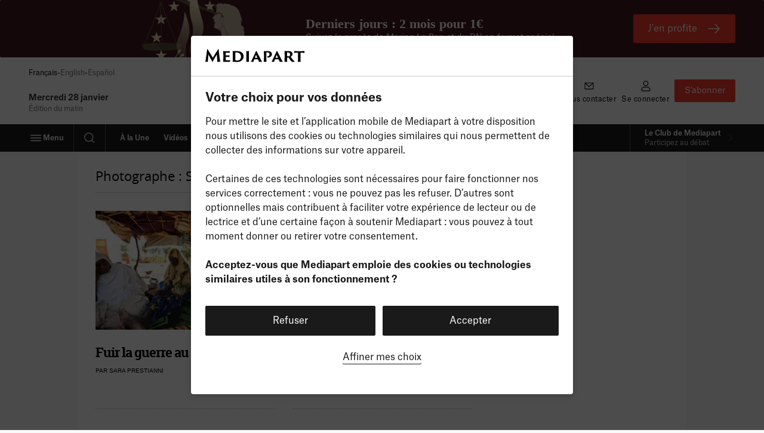

--- FILE ---
content_type: text/css
request_url: https://www.mediapart.fr/assets/build/default/front/css/studio.min.css?r=6380f4e9
body_size: 21672
content:
@charset "UTF-8";@keyframes spinner{0%{transform:rotate(0)}25%{transform:rotate(0)}75%{transform:rotate(180deg)}100%{transform:rotate(180deg)}}@font-face{font-family:PT_Serif;src:url(/assets/front/css/fonts/PT_Serif/pt_serif-webfont-regular.woff2) format("woff2"),url(/assets/front/css/fonts/PT_Serif/pt_serif-webfont-regular.woff) format("woff");font-weight:400;font-style:normal}@font-face{font-family:PT_Serif;src:url(/assets/front/css/fonts/PT_Serif/pt_serif-webfont-bold.woff2) format("woff2"),url(/assets/front/css/fonts/PT_Serif/pt_serif-webfont-bold.woff) format("woff");font-weight:700;font-style:normal}@font-face{font-family:Open_Sans;src:url(/assets/front/css/fonts/Open_Sans/opensans-regular.woff2) format("woff2"),url(/assets/front/css/fonts/Open_Sans/opensans-regular.woff) format("woff");font-weight:400;font-style:normal}@font-face{font-family:Open_Sans;src:url(/assets/front/css/fonts/Open_Sans/opensans-bold.woff2) format("woff2"),url(/assets/front/css/fonts/Open_Sans/opensans-bold.woff) format("woff");font-weight:700;font-style:normal}@font-face{font-family:Roboto_Slab;src:url(/assets/front/css/fonts/Roboto_Slab/robotoslab-bold.woff2) format("woff2"),url(/assets/front/css/fonts/Roboto_Slab/robotoslab-bold.woff) format("woff");font-weight:700;font-style:normal}@font-face{font-family:Roboto_Slab;src:url(/assets/front/css/fonts/Roboto_Slab/robotoslab-light.woff2) format("woff2"),url(/assets/front/css/fonts/Roboto_Slab/robotoslab-light.woff) format("woff");font-weight:400;font-style:normal}@font-face{font-family:icomoon;src:url(/assets/front/css/fonts/mediapart-icon/mediapart-icon.woff2) format("woff2"),url(/assets/front/css/fonts/mediapart-icon/mediapart-icon.woff) format("woff");font-weight:400;font-style:normal}.ico[data-icon]:before{content:attr(data-icon);font-family:icomoon;speak:none}.accur8,.fractal{box-sizing:border-box}.fractal{display:table-cell}.accurWidth{width:100%}.accurHeight{height:100%}.rest{width:auto}.accur8-hidden{top:-2000px;left:-2000px;visibility:hidden;position:absolute!important}/*! normalize.css v2.0.1 | MIT License | git.io/normalize */article,aside,details,figcaption,figure,footer,header,hgroup,main,nav,section,summary{display:block}audio,canvas,video{display:inline-block}audio:not([controls]){display:none;height:0}[hidden]{display:none}[tabindex="-1"]{outline:0}html{font-family:sans-serif;-webkit-text-size-adjust:100%;-moz-text-size-adjust:100%;text-size-adjust:100%}body{margin:0}a:focus{outline:thin dotted}a:active,a:hover{outline:0}h1{font-size:2em}abbr[title]{border-bottom:1px dotted}b,strong{font-weight:700}dfn{font-style:italic}mark{background:#ff0;color:#000}code,kbd,pre,samp{font-family:monospace,serif;font-size:1em}pre{white-space:pre;white-space:pre-wrap;word-wrap:break-word}q{quotes:"“" "”" "‘" "’"}small{font-size:80%}sub,sup{font-size:75%;line-height:0;position:relative;vertical-align:baseline}sup{top:-.5em}sub{bottom:-.25em}img{border:0}svg:not(:root){overflow:hidden}figure{margin:0}fieldset{border:1px solid silver;margin:0 2px;padding:.35em .625em .75em}legend{border:0;padding:0}button,input,select,textarea{font-family:inherit;font-size:100%;margin:0}button,input{line-height:normal}button,html input[type=button],input[type=reset],input[type=submit]{-webkit-appearance:button;cursor:pointer}button[disabled],input[disabled]{cursor:default}input[type=checkbox],input[type=radio]{box-sizing:border-box;padding:0}input[type=search]{-webkit-appearance:textfield;box-sizing:content-box}input[type=search]::-webkit-search-cancel-button,input[type=search]::-webkit-search-decoration{-webkit-appearance:none}button::-moz-focus-inner,input::-moz-focus-inner{border:0;padding:0}textarea{overflow:auto;vertical-align:top}table{border-collapse:collapse;border-spacing:0}body{font-family:PT_Serif,"Times New Roman",Times,serif;font-size:1rem;background-color:rgb(249.3675,249.3675,249.3675)}body.studio-bundle{font-family:Open_Sans,Arial,Verdana,sans-serif}.ios.no-scroll,.no-scroll body{overflow:hidden}.ios.no-scroll body{height:100vh;position:fixed;width:100%;z-index:0}h1,h2,h3,h4,h5,h6{margin:0}h1,h1 a,h2,h2 a,h3,h3 a,h4,h4 a,h5,h5 a,h6,h6 a,p,p a{word-break:break-word}ol,ul{list-style:none;margin:0;padding:0}abbr,abbr[title]{border-bottom:0;text-decoration:none}.u-case{text-transform:uppercase}.aster,.error{color:red}.underline{text-decoration:underline}p{color:#202222;margin:0 0 10px 0;word-break:break-word}p:last-child{margin-bottom:0}.typical-bg-block{background-color:#f5f5f5;margin-bottom:30px;padding:10px 0}.connexe{border-bottom:dashed 1px #b2b2b2;margin:0 5px;padding:0 17px 10px 17px;font-size:.6875rem}.annexe{margin:0 5px;border-top:dashed 1px #b2b2b2;padding:10px 17px}.annexe,.annexe p{font-size:.6875rem}.tooltip{vertical-align:top;display:inline-block;cursor:pointer;color:#6a6d6d}.tooltip :focus,.tooltip :hover{color:#000}.strike{text-decoration:line-through}button{border:none;color:inherit}a{color:#000;text-decoration:none}a:visited{color:#000}a:focus{color:#b2b2b2}a:hover{color:#b2b2b2}a:active{color:#b2b2b2}.article-series a{color:#000;font-weight:700;font-style:italic;font-size:.75rem}.sepa-l,.separator-l{border-left:solid 1px #e6e6e6;padding-left:10px}.sepa-t,.separator-t{border-top:solid 1px #e6e6e6;padding-top:10px}.bolded.separator-t,.sepa-t.bolded{border-top:solid 2px #e6e6e6}.bg-highlight.separator-t,.sepa-t.bg-highlight{border-top-color:#000}.sepa-b,.separator-b{border-bottom:dotted 1px #000}.separator-t{overflow:auto}.pos-rel{display:block;position:relative}img{max-width:100%}.pad{padding:5px}.bg-highlight,.highlight-block,.highlight-block-multimedia{background-color:#f5f5f5;overflow:auto}.bg-highlight{padding:5px 0 0 0;margin-bottom:0}.bg-highlight .context a{color:#8c9090}.highlight-block{padding:5px 0;margin-bottom:0}.highlight-block>:last-child{margin-bottom:0}.highlight-block-multimedia{padding:0 0 5px 0;margin-bottom:0}.highlight-block-multimedia>:last-child{margin-bottom:0}.une-block p:last-child{margin-bottom:0}.col-right .highlight-block,.col-right .highlight-block-multimedia{margin-bottom:20px}.highlight-button,a.highlight-button{text-align:center;background-color:#e20909;border-radius:3px;padding:10px;text-transform:uppercase;font-weight:700;color:#fff;font-size:.875rem;font-weight:400;box-shadow:inset rgba(0,0,0,.1) 0 5px 10px 5px,inset rgba(0,0,0,.1) 0 0 25px 20px}.bust{width:1020px;padding:0;margin:0 auto;text-align:left}.embed-container{height:0;overflow:hidden;padding-bottom:56.25%;position:relative}.embed-container embed,.embed-container iframe,.embed-container object{height:100%;left:0;position:absolute;top:0;width:100%}.clear-block:after{clear:both;content:".";display:block;height:0;width:0;line-height:0;font-size:0;visibility:hidden;speak:none}.marge{margin-bottom:15px}.floated-txt form{margin-bottom:10px}.content-locked{color:#a4aa00;font-weight:400}.under-title{font-family:Arial,Verdana,sans-serif;font-size:.625rem;padding:.625pxem 0 0 0;text-transform:uppercase;color:#6a6d6d}.under-title a{display:inline!important}.content-iframe iframe{border:none;width:100%;display:block}.light{color:#6a6d6d}.success .highlight,.success.highlight{color:#3d6611}.notice .highlight,.notice.highlight,.warn .highlight,.warn.highlight{color:#f16048}.error .highlight,.error.highlight{color:#e20909}.menu-admin{font-family:Arial,Verdana,sans-serif}.menu-admin button{background-color:transparent;border-top:dotted 1px #6a6d6d;color:#000;border-bottom:solid 1px #6a6d6d;width:100%;text-align:left;padding:10px 0;font-size:.9375rem}.menu-admin button .ico{font-size:.65em;display:inline-block;transform:rotate(90deg);vertical-align:middle;line-height:0}.menu-admin .tabs:after{clear:both;content:".";display:block;height:0;width:0;line-height:0;font-size:0;visibility:hidden;speak:none}.menu-admin .tabs li{display:block;width:33.3333333333%;float:left;border-bottom:dotted 1px #6a6d6d}.menu-admin .tabs li a{display:block;padding:5px;width:100%;text-align:center}.menu-admin .tabs li a:after{content:""}.winnie{position:absolute;left:-999px}svg{fill:currentColor}svg.icon-subscription .badge{fill:red}svg.icon-subscription .glyph{fill:#fff}.main-menu{position:relative;z-index:2;box-sizing:border-box;font-family:Open_Sans,Arial,Verdana,sans-serif;text-align:left;text-transform:uppercase;background-color:#000}.main-menu ul{display:table;text-align:center}.main-menu li{display:table-cell}.main-menu a{position:relative;display:inline-block;color:#fff}.main-menu a::after{content:" ";position:absolute;left:0;right:0;bottom:0;height:4px}.main-menu .main{font-family:Open_Sans,Arial,Verdana,sans-serif;font-weight:700}.main-menu .link-club{background-color:#008df5}.main-menu .link-journal{background-color:#000}.main-menu .link-studio{background-color:#a4aa00}body.has-studio-menu .main-menu .link-studio,body.has-studio-menu .main-menu li:nth-child(6){padding-right:0}.main-menu .link-club a:active::after,.main-menu .link-club a:focus::after,.main-menu .link-club a:hover::after,.main-menu .link-club.is-active a::after,.main-menu .link-studio a:active::after,.main-menu .link-studio a:focus::after,.main-menu .link-studio a:hover::after,.main-menu .link-studio.is-active a::after{background-color:#000}.main-menu .link-journal a:active::after,.main-menu .link-journal a:focus::after,.main-menu .link-journal a:hover::after,.main-menu .link-journal.is-active a::after{background-color:#e20909}.contrib-menu-wrapper{margin-top:-30px;margin-bottom:30px}.lf-banner .contrib-menu-wrapper{margin-top:0;margin-bottom:-1px;background-color:#fff}.admin-menu-container+.contrib-menu-wrapper,.studio-bundle.une .contrib-menu-wrapper,.studio-bundle.videos .contrib-menu-wrapper{margin-top:0;margin-bottom:0}.contrib-menu{overflow:hidden;font-size:.875rem;font-family:Arial,Verdana,sans-serif;text-align:center}.contrib-menu li{float:left;border-bottom:1px dotted #000;padding:.35714em 0;width:33.333%}.contrib-menu a{display:block}#menuEditionLink{display:block;border-bottom:1px solid #000;font:.9375rem/1 Arial,Verdana,sans-serif}#menuEditionLink button{color:#000}#menuEditionLink span{display:inline-block;padding:.66667em 15px .66667em 0;background:url(/assets/front/images/v2/content-is-collapsed.png) no-repeat 100% 50%;background-image:url(/assets/front/images/v2/content-is-collapsed.svg)}#menuEditionLink.active span{background-image:url(/assets/front/images/v2/content-is-displayed.png);background-image:url(/assets/front/images/v2/content-is-displayed.svg)}.skipLinks{font-family:Open_Sans,Arial,Verdana,sans-serif;font-weight:700;position:absolute;top:0;width:100%;z-index:1}.is-admin .skipLinks{top:1.375rem}.skipLinks a{background-color:#f9f9f9;color:#000;display:block;height:0;line-height:3.75;overflow:hidden;text-align:center;text-transform:none;width:100%}.skipLinks a span{background-color:#000;color:#fff;padding:.625rem}.skipLinks a:focus{height:auto;outline:0}.skipLinks a:focus span{outline:2px solid #000;outline-offset:3px}.skip-links{font-family:Open_Sans,Arial,Verdana,sans-serif;position:absolute;top:1rem;left:1rem;z-index:900;display:flex}.skip-links a{display:inline-block;padding:4px 12px 4px 8px;margin:4px 8px;color:#fff;white-space:nowrap;background-color:#000;border-radius:3px}.skip-links a:before{content:"> "}.skip-links a:not(:focus){position:absolute;width:1px;height:1px;padding:0;margin:-1px;overflow:hidden;clip:rect(0,0,0,0);white-space:nowrap;border-width:0}button{background-color:transparent;padding:0}.bt-specific,.bt-specific-empty,.buy,.follow{display:inline-block;box-sizing:border-box;border:none!important;padding:5px 6px;min-height:23px;vertical-align:middle;font-size:.625rem;line-height:1.3!important;text-transform:uppercase;font-weight:700;color:#fff;background:#000}.bt-specific a,.buy,.follow,a.bt-specific,button.bt-specific,input.bt-specific{color:#fff;text-decoration:none!important}.bt-specific a:visited,.buy:visited,.follow:visited,a.bt-specific:visited,button.bt-specific:visited,input.bt-specific:visited{color:#fff}.bt-specific a:active,.bt-specific a:focus,.bt-specific a:hover,.buy:active,.buy:focus,.buy:hover,.follow:active,.follow:focus,.follow:hover,a.bt-specific:active,a.bt-specific:focus,a.bt-specific:hover,button.bt-specific:active,button.bt-specific:focus,button.bt-specific:hover,input.bt-specific:active,input.bt-specific:focus,input.bt-specific:hover{color:#fff;background:#6a6d6d}.pager a,.pager span,.see,.subheader .itunes,.subheader .rss{display:block;font-family:Open_Sans,Arial,Verdana,sans-serif;font-weight:700;text-transform:uppercase}.pager a,.see,.subheader .itunes,.subheader .rss{border:1px solid #ccc;color:#000}.pager a:active,.pager a:focus,.pager a:hover,.see:active,.see:focus,.see:hover,.subheader .itunes:active,.subheader .itunes:focus,.subheader .itunes:hover,.subheader .rss:active,.subheader .rss:focus,.subheader .rss:hover{border-color:#000;color:inherit}.space-b{margin-bottom:30px}.space-t{margin-top:30px}.author,.back-to,.bookmark span,.bt-specific,.bt-specific-empty,.buy,.comment-number,.follow,.follower,.info,.sm-link+.see-more,.small-cap,.subhead,.taxonomy,.view-more{font-family:Arial,Verdana,sans-serif}.decrease-fs,.increase-fs{font-family:PT_Serif,"Times New Roman",Times,serif}.author,.back-to,.bookmark span,.comment-number,.follower,.info,.small-cap,.subhead,.taxonomy,.view-more{font-size:.625rem;line-height:1.4;text-transform:uppercase;color:#6a6d6d}.clearfix:after,.clearfix:before,.content-article:after,.content-article:before{content:" ";display:table}.clearfix:after,.content-article:after{clear:both}.l-right{float:right}.l-wrapper{display:table;box-sizing:border-box;width:100%}.l-33{display:table-cell;width:33.33333%}.l-45{display:table-cell;width:45%}.l-50{display:table-cell;width:50%}.l-55{display:table-cell;width:55%}.l-66{display:table-cell;width:66.666666%}.no-separator .col-left{padding-right:20px}.no-separator .col-right{padding-left:0}img{word-wrap:break-word}.illustration{vertical-align:bottom}.context{overflow:hidden}.bt-specific{margin-right:6px}.buy{background-color:#e20909}.fixed .account-links>li>a span,.fixed .account-links>li>button span,.fixed .article-tools .facebook span,.fixed .article-tools .twitter span,.fixed .date-edition,.header .social-links a span,.header form[role=search] label,.menu-sticky .menu-title .close span,.menu-sticky .social-links a span,.menu-sticky .social-links-title,.menu-sticky form[role=search] label,.visually-hidden{border:0!important;clip:rect(1px,1px,1px,1px)!important;clip-path:inset(50%)!important;height:1px!important;overflow:hidden!important;padding:0!important;position:absolute!important;width:1px!important;white-space:nowrap!important}.bookmark{position:relative;z-index:1;margin:0 2px 0 -2px;width:24px;height:14px;background:transparent url(/assets/front/images/v2/bookmark.png) no-repeat 0 -14px;background-image:url(/assets/front/images/v2/bookmark.svg)}.bookmark.is-active{margin:0 5px 0;background-position:0 0}.bookmark.staff{margin:0 5px 0;background-position:0 -29px}.bookmark:active span,.bookmark:focus span,.bookmark:hover span{display:block}.bookmark span{display:none;position:absolute;left:0;top:-24px;padding:1px 3px;min-width:180px;background-color:#fff;box-shadow:0 0 2px 1px #b2b2b2}.follow{margin-right:6px}a.follow{position:relative;padding-right:30px;color:#fff;background-color:#6a6d6d;cursor:pointer}a.follow span{text-indent:-119988px;overflow:hidden;text-align:left;position:absolute;top:0;right:0;bottom:0;width:23px;color:#fff;background:#000 url(/assets/front/images/v2/follow.png) no-repeat 50% 50%;background-image:url(/assets/front/images/v2/follow.svg)}a.follow:active span,a.follow:focus span,a.follow:hover span{background-image:url(/assets/front/images/v2/follow-hover.png);background-image:url(/assets/front/images/v2/follow-hover.svg)}.follower{display:block;vertical-align:middle}.follower span:before{content:"|";display:inline;padding-right:6px;padding-left:2px}.info,.taxonomy{display:block;margin-bottom:7px}.studio-bundle .info,.studio-bundle .taxonomy{font-size:.6875rem;line-height:1.2727272727;color:#a4aa00}.info>li,.taxonomy>li{display:inline;position:relative}.info>li:before,.taxonomy>li:before{content:" ";position:absolute;left:0}.info>li:first-child,.taxonomy>li:first-child{margin-left:0;padding-left:0}.info>li:first-child:before,.taxonomy>li:first-child:before{content:normal}.taxonomy>li{padding-left:13px}.taxonomy>li:before{content:"—";color:#000;top:-.1rem}#colClub>.taxonomy li{color:#000}.info>li{margin-left:4px;padding-left:7px}.info>li:before{top:1px;width:1px;height:10px;background-color:#6a6d6d}.has-badge+li{padding-left:16px}.has-badge+li:before{content:normal}.badge{position:relative;display:inline-block;margin-left:8px;padding:0 8px;font-size:.625rem;line-height:1.6;text-transform:uppercase;color:#fff;background-color:red}.badge:after,.badge:before{content:" ";position:absolute;top:0;border:8px solid transparent;height:0;width:0}.badge:before{border-right-color:red;right:100%}.badge:after{border-left-color:red;left:100%}.badge.redaction-choice{background-color:#008df5}.badge.redaction-choice:before{border-right-color:#008df5}.badge.redaction-choice:after{border-left-color:#008df5}.studio-bundle .badge{background-color:#a4aa00}.studio-bundle .badge:before{border-right-color:#a4aa00}.studio-bundle .badge:after{border-left-color:#a4aa00}.instruction{margin-bottom:30px;font-size:.9375rem;line-height:1.33333;color:#6a6d6d}.instruction a{font-weight:700}.time{display:inline-block;margin-bottom:7px;padding:0 10px;font-family:Arial,Verdana,sans-serif;font-size:.625rem;line-height:2.1;color:#000;border-radius:17px;background-color:#c7c91b}.author{display:block;margin:.375rem 0}.col-right .author{word-wrap:break-word}.author time::after{content:"|";display:inline-block;margin-right:2px;margin-left:5px;font-weight:400;vertical-align:1px}.author time:last-child::after{content:normal}.subhead{display:block;margin-bottom:3px;color:#000}.subhead.event{padding-left:15px;background-position:0 2px;background-repeat:no-repeat;background-image:url(/assets/front/images/v2/event.png);background-image:url(/assets/front/images/v2/event.svg)}.comment-number{display:block}.introduction{font-size:1rem;line-height:1.375;margin-top:15px;font-weight:700}.introduction p:last-child{margin-bottom:0}.case-page .introduction{margin-top:0;padding-bottom:10px;line-height:1.1875}.view-more{display:block;margin:10px 0 30px;border-top:1px dotted #6a6d6d;padding:7px 0;width:100%;text-align:center;color:#000;background-color:#f5f5f5}.view-more span{padding-right:23px;background:transparent url(/assets/front/images/v2/view-more.png) 100% 50% no-repeat;background-image:url(/assets/front/images/v2/view-more.svg)}.sm-link{padding-right:35%!important}.sm-link+.see-more{position:absolute;top:13px;right:0;padding-right:15px;background:transparent url(/assets/front/images/v2/see-more.png) no-repeat 100% 50%;background-image:url(/assets/front/images/v2/see-more.svg)}.see-more{color:#000;font-size:.5625rem;text-transform:uppercase}.no-js .js-elipsis,.no-js .js-link-see-less,.no-js .js-link-see-more{display:none}.js .js-link-see-less,.js .js-see-more-additionnal-content{top:-2000px;left:-2000px;visibility:hidden;position:absolute!important}.js .js-link-see-less.is-visible,.js .js-see-more-additionnal-content.is-visible{top:auto;left:auto;visibility:inherit;position:static!important}.js .js-elipsis,.js .js-link-see-more{display:inline-block;speak:none}.js .js-elipsis.is-hidden,.js .js-link-see-more.is-hidden{top:-2000px;left:-2000px;visibility:hidden;position:absolute!important}.decrease-fs,.increase-fs{vertical-align:bottom;color:#000;background-color:transparent}.decrease-fs[disabled],.increase-fs[disabled]{color:#8c9090}.increase-fs{font-size:.9375rem;line-height:1}.decrease-fs{margin-left:10px;font-size:.6875rem}.back-to{display:block}.back-to a{padding-left:20px;text-decoration:none;background:url(/assets/front/images/v2/back-to.png) no-repeat 4px 50%;background-image:url(/assets/front/images/v2/back-to.svg)}.back-to.list{margin-top:30px;font-size:.6875rem}.notice{margin-bottom:45px;padding:6px;font-size:.8125rem!important;font-style:italic;background-color:#f5f5f5}.notice.draft{margin-bottom:0;padding-bottom:35px;text-align:center;color:red}.notice.unpublished{text-align:center;color:red}.notice.is-required{margin-bottom:15px;text-align:right;background-color:transparent}.sub-header-nav .col-left,.sub-header-nav .col-right{padding-top:0;padding-bottom:0}div.sub-header-nav .col-left,div.sub-header-nav .col-right{vertical-align:middle}.bt-specific-empty{color:#000;background-color:#fff;border:1px solid #000!important;text-decoration:none!important}.bt-right{float:right}.mini-pager{display:table;width:100%;font-family:Arial,Verdana,sans-serif;text-transform:uppercase}.mini-pager li{display:table-cell;width:50%;font-size:.6875rem;line-height:1}.mini-pager a{font-size:inherit}.pager{margin-top:.9375rem;text-align:center}.pager li{display:inline-block;font-size:.6875rem;line-height:3}.pager a,.pager span{padding:0 15px;line-height:inherit}.pager span{border:1px solid #8c9090;display:block;color:#fff;background-color:#8c9090}.pager .pager-ellipsis{border:none;color:inherit;background-color:inherit;padding:0 8px}[role=main] a{text-decoration:underline}.alphabet-list a,.category-title a,.contact-list a,.content-tracker a,.contrib-menu a,.edition a,.info a,.instruction a,.keywords a,.l-flex a,.links-list a,.manage a,.message-list a,.pager a,.participant a,.print-list a,.redactor-activity a,.redactor-identity a,.redactor-menu a,.redactor-overview a,.reserved-content a,.sitemap a,.sub-nav a,.taxonomy a,.title a,.tools-social a,.une-list a,[class*=mkt-] a,[class*=sub-menu] a,[class^=content-library] a,[class^=slide-show] a,ul.mini-pager a{text-decoration:none}.une .author+a,.universe-club .author+a,a.content-title,a.mkt-banner,a.more,a.print-list,a.title,a[class^=see-]{text-decoration:none}.blackbox a,.content-article .discours_eclairage_content a,.content-article a,.content-comments .comment .content a,.content-portfolio .description a{text-decoration:underline}.blackbox a[href*="//"]:not([href*="mediapart.fr"]):after,.content-article .discours_eclairage_content a[href*="//"]:not([href*="mediapart.fr"]):after,.content-article a[href*="//"]:not([href*="mediapart.fr"]):after,.content-comments .comment .content a[href*="//"]:not([href*="mediapart.fr"]):after,.content-portfolio .description a[href*="//"]:not([href*="mediapart.fr"]):after{content:" 3";font-family:icomoon;speak:none;font-size:.7em}.content-article .read-also a,.content-article [class*=mkt-] a{text-decoration:none}.content-article .read-also a[href*="//"]:not([href*="mediapart.fr"]):after,.content-article [class*=mkt-] a[href*="//"]:not([href*="mediapart.fr"]):after{content:normal}.author a,a.developer,a.journalist,a.subscriber{text-decoration:none}.author a:active,.author a:focus,.author a:hover,a.developer:active,a.developer:focus,a.developer:hover,a.journalist:active,a.journalist:focus,a.journalist:hover,a.subscriber:active,a.subscriber:focus,a.subscriber:hover{text-decoration:underline}a.developer{color:#008df5}a.journalist,span.journalist{color:#a4aa00}a.subscriber{color:#008df5}.internal-sub-menu a{color:#9d9d9c}.internal-sub-menu a:active,.internal-sub-menu a:focus,.internal-sub-menu a:hover{color:#000}.internal-sub-menu a.bt-specific:active,.internal-sub-menu a.bt-specific:focus,.internal-sub-menu a.bt-specific:hover{color:#fff}.sub-nav a{color:#000}.sub-nav a:active,.sub-nav a:focus,.sub-nav a:hover{color:#9d9d9c}.slide-show-journal-feeds .taxonomy a{color:#6a6d6d}.slide-show-journal-feeds .taxonomy a:active,.slide-show-journal-feeds .taxonomy a:focus,.slide-show-journal-feeds .taxonomy a:hover{color:#000}.universe-journal .title a:active,.universe-journal .title a:focus,.universe-journal .title a:hover{color:#e20909}.universe-journal a:active .title,.universe-journal a:focus .title,.universe-journal a:hover .title{color:#e20909}.universe-journal .content-title:active,.universe-journal .content-title:focus,.universe-journal .content-title:hover,.universe-journal a.title:active,.universe-journal a.title:focus,.universe-journal a.title:hover{color:#e20909}.universe-club .title a:active,.universe-club .title a:focus,.universe-club .title a:hover,.universe-club.bullet-list a:active,.universe-club.bullet-list a:focus,.universe-club.bullet-list a:hover{color:#008df5}.universe-club a:active .title,.universe-club a:focus .title,.universe-club a:hover .title{color:#008df5}.universe-club a.title:active,.universe-club a.title:focus,.universe-club a.title:hover{color:#008df5}.pager a:active,.pager a:focus,.pager a:hover{border-color:#000;color:#000}.journal-bundle .content-journal .title a:active,.journal-bundle .content-journal .title a:focus,.journal-bundle .content-journal .title a:hover,.journal-bundle .content-journal a.title:active,.journal-bundle .content-journal a.title:focus,.journal-bundle .content-journal a.title:hover{color:#e20909}.multimedia-container a:active .title,.multimedia-container a:focus .title,.multimedia-container a:hover .title{color:#e20909}.multimedias-menu a a:active,.multimedias-menu a a:focus,.multimedias-menu a a:hover,.multimedias-menu a.current{color:#8c9090}.content-comments .manage a{color:#000}.content-comments .manage a:active,.content-comments .manage a:focus,.content-comments .manage a:hover{color:#e20909}.content-comments .manage a:active span,.content-comments .manage a:focus span,.content-comments .manage a:hover span{color:#b2b2b2}.content-comments .manage span{color:#b2b2b2}.under-title a{text-decoration:none}.under-title a:active,.under-title a:focus,.under-title a:hover{text-decoration:underline}.type a{color:#6a6d6d}.type a:focus,.type a:hover{color:#000}.itunes-podcast-link a{color:#fff}.itunes-podcast-link a:active,.itunes-podcast-link a:focus,.itunes-podcast-link a:hover{color:inherit}.case-page .bullet-list li .title:active,.case-page .bullet-list li .title:focus,.case-page .bullet-list li .title:hover{color:#e20909}.podcast-link:active,.podcast-link:focus,.podcast-link:hover{color:#fff}.redactor-identity .biography a{text-decoration:underline}.redactor-identity .social a{color:#008df5;text-decoration:none}.redactor-identity .social a:active,.redactor-identity .social a:focus,.redactor-identity .social a:hover{text-decoration:underline}.redactor-identity a.view-activity,.redactor-identity a.view-article{color:#008df5;text-decoration:none}.redactor-identity a.view-activity:active,.redactor-identity a.view-activity:focus,.redactor-identity a.view-activity:hover,.redactor-identity a.view-article:active,.redactor-identity a.view-article:focus,.redactor-identity a.view-article:hover{text-decoration:underline}.account .post-list.favorite .delete a{color:#008df5}.account .post-list.favorite .delete a:active,.account .post-list.favorite .delete a:focus,.account .post-list.favorite .delete a:hover{text-decoration:underline}.see-more:active,.see-more:focus,.see-more:hover{text-decoration:underline;color:#000!important}.about-redactor .title a:active,.about-redactor .title a:focus,.about-redactor .title a:hover{text-decoration:underline}.contribution-menu a{color:#000}.contribution-menu a:active,.contribution-menu a:focus,.contribution-menu a:hover{color:#fff;background-color:#008df5}.info.edition a,.mini-pager a,.redactor-activity a{color:#000}.info.edition a.is-active,.info.edition a:active,.info.edition a:focus,.info.edition a:hover,.mini-pager a.is-active,.mini-pager a:active,.mini-pager a:focus,.mini-pager a:hover,.redactor-activity a.is-active,.redactor-activity a:active,.redactor-activity a:focus,.redactor-activity a:hover{color:#6a6d6d}.comment-list a.title:active,.comment-list a.title:focus,.comment-list a.title:hover,.contact-list a.title:active,.contact-list a.title:focus,.contact-list a.title:hover,.redactor-blog a.title:active,.redactor-blog a.title:focus,.redactor-blog a.title:hover,.redactor-edition a.title:active,.redactor-edition a.title:focus,.redactor-edition a.title:hover{color:#008df5}.about-blog .teaser a:active,.about-blog .teaser a:focus,.about-blog .teaser a:hover,.about-blog .title a:active,.about-blog .title a:focus,.about-blog .title a:hover{color:#008df5}.redactor-overview .title a:active,.redactor-overview .title a:focus,.redactor-overview .title a:hover,.redactor-overview a.title:active,.redactor-overview a.title:focus,.redactor-overview a.title:hover{color:#008df5}.redactor-overview.contribution span>a{color:#008df5}.redactor-overview.contribution span>a:first-child:active,.redactor-overview.contribution span>a:first-child:focus,.redactor-overview.contribution span>a:first-child:hover{text-decoration:underline}.redactor-overview.contribution a:active strong,.redactor-overview.contribution a:focus strong,.redactor-overview.contribution a:hover strong{color:inherit}.redactor-overview.contribution strong a:active,.redactor-overview.contribution strong a:focus,.redactor-overview.contribution strong a:hover{color:#008df5}.studio-bundle .main-content .title a:active,.studio-bundle .main-content .title a:focus,.studio-bundle .main-content .title a:hover,.studio-bundle .main-content a.title:active,.studio-bundle .main-content a.title:focus,.studio-bundle .main-content a.title:hover,.studio-bundle .teaser .title a:active,.studio-bundle .teaser .title a:focus,.studio-bundle .teaser .title a:hover{color:red}.studio-bundle .info a{color:#a4aa00}.studio-bundle .info a:active,.studio-bundle .info a:focus,.studio-bundle .info a:hover{color:rgb(139.4,144.5,0)}.studio-bundle .info[class*=has-icon-] a{color:#008df5}.studio-bundle .info[class*=has-icon-] a:active,.studio-bundle .info[class*=has-icon-] a:focus,.studio-bundle .info[class*=has-icon-] a:hover{color:rgb(0,126.3244897959,219.5)}.club-content .category-title a{color:#008df5}.club-content .category-title a:active,.club-content .category-title a:focus,.club-content .category-title a:hover{color:#b2b2b2}.category-list .has-icon-portfolio-club+a.title:active,.category-list .has-icon-portfolio-club+a.title:focus,.category-list .has-icon-portfolio-club+a.title:hover,.other-content .club-feed a.title:active,.other-content .club-feed a.title:focus,.other-content .club-feed a.title:hover{color:#008df5}.club-content [tabindex="-1"]:active+.mobile-wrapper>.title,.club-content [tabindex="-1"]:focus+.mobile-wrapper>.title,.club-content [tabindex="-1"]:hover+.mobile-wrapper>.title{color:#008df5}.carousel a:active .title,.carousel a:focus .title,.carousel a:hover .title{color:#b2b2b2}.studio-bundle.une .teaser .title a{color:#fff}.studio-bundle.une .teaser .title a:active,.studio-bundle.une .teaser .title a:focus,.studio-bundle.une .teaser .title a:hover{color:#b2b2b2}.studio-bundle.une .teaser .taxonomy a:active,.studio-bundle.une .teaser .taxonomy a:focus,.studio-bundle.une .teaser .taxonomy a:hover{color:rgb(139.4,144.5,0)}.studio-bundle.une .teaser .author a{color:#b2b2b2}.studio-bundle.une .teaser .author a.journalist{color:#a4aa00}.studio-bundle.une .teaser .author a.subscriber{color:#008df5}.admin-menu{line-height:1;font-family:Arial,Verdana,sans-serif;background-color:#313332}.admin-menu ul{background-color:#313332}.admin-menu li{position:relative}.admin-menu a{display:block;color:#fff}.fixed .admin-menu{display:none}.admin-menu>li{position:relative;border-top:0}.admin-menu>li>a{text-align:center}.admin-menu ul{display:none;text-align:left}.admin-menu ul li{border-top:1px dotted #6a6d6d}.admin-menu ul a{display:block}.tool-bar{border-bottom:1px solid #b2b2b2;font-family:Arial,Verdana,sans-serif;text-transform:uppercase;background:#fff}.tool-bar .retain-filters,.tool-bar .spelling-suggestions{top:-2000px;left:-2000px;visibility:hidden;position:absolute!important}.tool-bar .abo-mobile a,.tool-bar .link a{color:#e20909}.tool-bar-bust #edit-keys-header,.tool-bar-bust #edit-name-header,.tool-bar-bust #edit-pass-header,.tool-bar-bust #logFormEl,.tool-bar-bust #searchFormEl,.tool-bar-bust .dashboard,.tool-bar-bust .link{box-sizing:border-box}.tool-bar-bust .link{display:inline-block;border-right:solid 1px #b2b2b2;border-left:solid 1px #b2b2b2;padding:0 3px;font-size:.75rem;line-height:1;text-align:center;font-weight:700}.tool-bar-bust .link a:after,.tool-bar-bust .link a:before{content:" • "}.tool-bar-bust label{margin-right:0;font-size:.5625rem;line-height:1}.tool-bar-bust input{display:inline;vertical-align:baseline}.tool-bar-bust input[type=password],.tool-bar-bust input[type=text]{padding:0 5px;font-size:.6875rem;line-height:1.909}.tool-bar-bust #edit-pass-header{border-width:1px;border-style:solid}.tool-bar-bust .lost-password{font-size:.5625rem;line-height:.88889;text-transform:none;color:#000}.tool-bar-bust .dashboard{text-align:right}.tool-bar-bust .dashboard li{display:inline-block;border-left:1px solid #b2b2b2;padding:0 2px 0 3px;vertical-align:bottom}.tool-bar-bust .dashboard li:first-child{border:none}.tool-bar-bust .dashboard .highlight{color:#008df5}.tool-bar-bust .dashboard ul:first-child li{vertical-align:super}.tool-bar-bust .dashboard .logout{position:relative;z-index:5}.tool-bar-links{border-bottom:1px solid #b2b2b2;padding:4px 0}.tool-bar-links a{padding:0!important}.notification{font-size:.8125rem;line-height:1.2307692308}.notification .show-desktop,.notification .show-mobile,.notification .show-tablet{display:none}.js-flash-message .notification{border-bottom:1px solid #b2b2b2}.notification>div{text-align:center}.notification>div p{color:currentColor;display:inline-block;margin:10px;padding:3px 0 1px;text-align:left}.notification a{color:#000}.notification a:focus,.notification a:hover{text-decoration:underline}.notification .acces-libre,.notification .error,.notification .information,.notification .live,.notification .warning{color:#a30303;background-color:#ffdfd4}.notification .acces-libre p,.notification .error p,.notification .information p,.notification .live p,.notification .warning p{background-repeat:no-repeat;background-position:0 50%;background-size:20px;padding-left:30px}.notification .live{color:#fff;background-color:#da002a}.notification .acces-libre{color:#fff;background-color:#18343f}.notification .error p{background-image:url(/assets/front/images/v2/round-error.png);background-image:url(/assets/front/images/v2/round-error.svg)}.notification .warning p{background-image:url(/assets/front/images/v2/warning.png);background-image:url(/assets/front/images/v2/warning.svg)}.notification .information p{background-image:url(/assets/front/images/v2/information.png);background-image:url(/assets/front/images/v2/information.svg)}.notification .live p{background-image:url(/assets/front/images/v2/live-video.png);background-image:url(/assets/front/images/v2/live-video.svg)}.notification .acces-libre p{background-image:url(/assets/front/images/v2/offre.png);background-image:url(/assets/front/images/v2/offre.svg)}.notification .success{color:#0d6304;background-color:#c0edbc}.notification .success p{background:url(/assets/front/images/v2/success.png) no-repeat 0 50%;background-image:url(/assets/front/images/v2/success.svg);background-size:20px;padding-left:30px}[class^=mkt-]{border-top:0!important;font-family:Open_Sans,Arial,Verdana,sans-serif;min-height:8.125rem}.selligent [class^=mkt-]{min-height:auto}[class^=mkt-] .wrapper{display:flex}[class^=mkt-] .wrapper.default-banner{display:none}.no-selligent [class^=mkt-] .wrapper.default-banner{display:flex}[class^=mkt-] .title{font-family:inherit}[class^=mkt-] .cta{display:inline-block;padding:6px 20px;font-weight:700}[class^=mkt-] .illustration{flex-shrink:0}[class^=mkt-][class$=live]{background-color:#da002a}[class^=mkt-][class$=live] .date,[class^=mkt-][class$=live] .text{color:#fff}[class^=mkt-][class$=live] .title{color:#fff!important}[class^=mkt-][class$=live] .cta{color:#000;background-color:#fff}[class^=mkt-].offre-live .illustration,[class^=mkt-].offre-mediapartlive .illustration{padding:10px 20px;background-color:#000}.post-list [class^=mkt-][class*=offre-] .illustration{margin-bottom:0;float:none;width:auto}.mkt-banner{background-color:#ededed}.post-list .mkt-banner{margin-bottom:1.25rem;padding-top:0;padding-bottom:0}.mkt-banner .wrapper{justify-content:center;align-items:center;padding:.625rem 0}.mkt-banner img{display:block}.mkt-banner .illustration{padding-left:10px}.mkt-banner .offer{padding-right:10px;padding-left:20px}.mkt-banner p{margin-bottom:0}.content-article .mkt-banner p{margin-top:0;margin-bottom:0}.mkt-banner .title{color:#202222!important}.mkt-banner .action{padding-right:20px;padding-left:10px}.mkt-banner .cta{color:#fff}.mkt-banner.offre-basique .cta{background-color:red}.mkt-banner.offre-produit .cta{background-color:#333}.mkt-banner.offre-studio .cta{background-color:#a4aa00}.mkt-banner.offre-parrainage .cta{background-color:#2975af}.mkt-banner.offre-evenement .cta{background-color:#aea18f}.post-list .mkt-banner[class*=offre-] .illustration{margin-right:0;padding-right:0;padding-left:10px}.mkt-banner[class$=live] .wrapper{justify-content:space-between}.post-list .mkt-banner[class$=live] .illustration{padding-right:10px}.mkt-banner[class$=live] .offer{flex-grow:2}.mkt-banner.offre-live,.mkt-banner.offre-mediapartlive{padding:0}.mkt-banner.offre-live .wrapper,.mkt-banner.offre-mediapartlive .wrapper{padding-top:0;padding-bottom:0}.mkt-banner.offre-basique{background-color:#ffece5}.mkt-column{margin-bottom:20px;font-size:.875rem;text-align:center;word-wrap:normal;-webkit-hyphens:none;hyphens:none;background-color:#ffece5;min-height:15.625rem}.mkt-column .wrapper{background-color:#ffece5;flex-direction:column;padding-right:15px;padding-left:15px}.mkt-column .date,.mkt-column .text{color:#fff}.mkt-column .title{color:#fff!important}.mkt-column .illustration,.mkt-column .text{padding-bottom:20px}.mkt-column .title{margin-bottom:0!important;padding-bottom:20px;font-size:1.125rem;line-height:1.1666666667}.mkt-column .text{margin-bottom:0}.mkt-column .illustration{margin-right:0}.mkt-column .cta{color:#000;background-color:#fff}.mkt-column.offre-mlive .wrapper{background-color:#da002a}.mkt-column.offre-mlive .wrapper .cta{color:#000;background-color:#fff}.mkt-column.offre-live .wrapper{background-color:#da002a}.mkt-column.offre-live .wrapper .cta{color:#000;background-color:#fff}.mkt-column.offre-produit .wrapper{background-color:#333}.mkt-column.offre-produit .wrapper .cta{color:#000;background-color:#fff}.mkt-column.offre-studio .wrapper{background-color:#a4aa00}.mkt-column.offre-studio .wrapper .cta{color:#000;background-color:#fff}.mkt-column.offre-parrainage .wrapper{background-color:#2975af}.mkt-column.offre-parrainage .wrapper .cta{color:#000;background-color:#fff}.mkt-column.offre-evenement .wrapper{background-color:#aea18f}.mkt-column.offre-evenement .wrapper .cta{color:#000;background-color:#fff}.mkt-column.offre-information .wrapper{background-color:#2975af}.mkt-column.offre-information .wrapper .cta{color:#000;background-color:#fff}.mkt-column[class*=offre-]{padding:20px 0 0;border-top:1px solid #b2b2b2!important;background-color:transparent}.mkt-column[class*=offre-]>li{padding:0;border-top:none!important}.mkt-column[class*=offre-] .wrapper{padding:20px 15px;align-items:stretch}.mkt-column[class*=offre-] img{width:auto;margin:0 auto}.mkt-column[class$=live] .text{padding-top:20px}.mkt-column.offre-live .illustration,.mkt-column.offre-mediapartlive .illustration{margin-right:-15px;margin-left:-15px;padding-top:20px}.mkt-column.offre-mlive .illustration{padding-bottom:0}.mkt-column.offre-basique .text,.mkt-column.offre-basique .title{color:#000!important}.mkt-column.offre-basique .cta{color:#fff;background-color:red}.mkt-column .date{display:block;margin-top:3px;font-size:1.375rem;line-height:1;text-align:center}.megaban.offre-basique{background-color:inherit}[class*=-width].mkt-banner{text-align:center}[class*=-width].mkt-banner .text,[class*=-width].mkt-banner .title{display:block}[class*=-width].mkt-banner .title{font-size:1.25rem;line-height:1.2}[class*=-width].mkt-banner .text{margin-bottom:5px;font-size:.875rem;line-height:1.5714285714}[class*=-width][class$=live] .action,[class*=-width][class$=live] .offer{align-self:center}[class*=-width].offre-live .wrapper,[class*=-width].offre-mediapartlive .wrapper{align-items:stretch;padding:0}.no-flexbox [class*=-width].offre-live img,.no-flexbox [class*=-width].offre-mediapartlive img{position:relative;top:50%;margin-top:-25px}.flexbox [class*=-width].offre-live .illustration,.flexbox [class*=-width].offre-mediapartlive .illustration{display:flex;align-items:center}[class*=-width][class$=live] .offer{padding-top:10px;padding-bottom:10px}.mkt-banner.megaban{min-height:3.75rem}.header{padding-top:10px;padding-bottom:25px;text-align:center;text-transform:uppercase;font-family:Arial,Verdana,sans-serif;background-color:#fff}.header .bust{position:relative}.header .logo{clear:both;display:block;box-sizing:border-box;margin-right:auto;margin-left:auto;padding-top:35px;width:430px;text-align:center;background-repeat:no-repeat;background-position:0 100%}.header .logo:active .date-edition,.header .logo:focus .date-edition,.header .logo:hover .date-edition{color:#000}.header .brand{display:block;margin:0 auto 5px;text-align:center}.header .brand img{display:inherit;margin-right:inherit;margin-left:inherit}.header .menuPanelLink{color:#000;outline:0;outline-offset:2px;display:none;float:left;height:2.5rem;position:relative;width:2.5625rem;color:#000}.header .menuPanelLink:visited{color:#000}.header .menuPanelLink:focus{color:#b2b2b2}.header .menuPanelLink:hover{color:#b2b2b2}.header .menuPanelLink:active{color:#b2b2b2}.keyboard .header .menuPanelLink:focus{outline:2px solid currentColor}.header .menuPanelLink.menuPanelOpen{display:block}.header .menuPanelLink svg{position:absolute;left:50%;top:50%;transform:translate(-50%,-50%);width:1.0625rem;transition:opacity .2s linear}.header .menuPanelLink .menu-close{width:.9375rem}.header .menuPanelLink[aria-expanded=false] .menu-open{transition-delay:.15s}.header .menuPanelLink[aria-expanded=false] .menu-close{opacity:0}.header .menuPanelLink[aria-expanded=true] .menu-open{opacity:0}.header .menuPanelLink[aria-expanded=true] .menu-close{transition-delay:.15s}.header .account-links,.header .article-tools,.header .lang-links{font-family:PT_Serif,"Times New Roman",Times,serif;text-transform:none;float:left;font-size:.875rem;display:flex;align-items:flex-end;min-height:1.3125rem}.header .account-links ul,.header .article-tools ul,.header .lang-links ul{font-size:.8125rem}.header .lang-links{float:left}.header .lang-links li{font-weight:700;margin-right:1.25rem}.header .lang-links li:last-child{margin-right:0}.header .lang-links a{outline:0;outline-offset:2px;font-style:italic;font-weight:400}.keyboard .header .lang-links a:focus{outline:2px solid currentColor}.header .lang-links [aria-current=true]{font-weight:700;font-style:normal}.header .account-links{position:relative;float:right}.header .account-links>li{margin-right:1.25rem}.header .account-links>li:last-child{margin-right:0}.header .account-links>li svg{margin-right:.3125rem}.header .account-links>li .icon-quote{margin-right:.5rem}.header .account-links button{color:#000}.header .account-links button:visited{color:#000}.header .account-links button:focus{color:#b2b2b2}.header .account-links button:hover{color:#b2b2b2}.header .account-links button:active{color:#b2b2b2}.header .account-links [type=submit],.header .account-links a,.header .account-links button{outline:0;outline-offset:2px}.keyboard .header .account-links [type=submit]:focus,.keyboard .header .account-links a:focus,.keyboard .header .account-links button:focus{outline:2px solid currentColor}.header .article-tools{display:none}.header [aria-haspopup]+[aria-hidden]{background-color:#fff;border:1px solid rgb(205.5257142857,208.2742857143,208.2742857143);padding:0 1.25rem;position:absolute;right:0;top:1.875rem;transition-duration:.2s;transition-property:transform,opacity;transition-timing-function:ease-out;z-index:3}.header [aria-haspopup]+[aria-hidden=true]{display:none;opacity:0;transform:translate(0,-.625rem)}.header #headerPanelEl{width:180px}.header #headerPanelEl li{border-top:1px solid rgb(205.5257142857,208.2742857143,208.2742857143);padding:15px 0}.header #headerPanelEl li:first-child,.header #headerPanelEl li:last-child{border-top:0}.header #headerPanelEl .feed svg{vertical-align:-.0625rem}.header #headerPanelEl .contact svg{vertical-align:-.125rem}.header #headerPanelEl a{display:block}.header #headerPanelEl .app-link{margin-right:-20px;margin-left:-20px;padding-top:0;padding-bottom:0;background-color:rgb(244.65,244.65,244.65)}.header #headerPanelEl .app-link a{padding:25px 20px 25px 70px;color:#000;background-position:8px 50%;background-size:45px}.header #headerPanelEl .app-link a:active,.header #headerPanelEl .app-link a:focus,.header #headerPanelEl .app-link a:hover{color:inherit;background-color:#9d9d9c}.header .social-links{display:flex;flex-wrap:nowrap;justify-content:space-between}.header .social-links a{padding-top:.5rem;padding-bottom:.5rem;width:2.125rem;vertical-align:top;text-align:center;color:#fff}.header .social-links a svg{margin:0 auto;display:block;height:1.125rem}.header .social-links a:active,.header .social-links a:focus,.header .social-links a:hover{color:#fff;background-color:#9d9d9c}.header .social-links .facebook{background-color:#3b55a0}.header .social-links .twitter{background-color:#4099d7}.header .social-links .instagram{background-color:#c0428c}.header .french-leaks .title{margin:5px 0;line-height:1.2307692308;font-weight:700}.header .french-leaks .detail{line-height:1.5384615385;color:#b2b2b2}.header .live-logo{display:block;width:50px;height:16px;position:absolute;top:1px;right:-55px}.header .date-edition{display:block;font-size:.625rem;line-height:1;vertical-align:bottom}.header .date-edition .edition{position:relative;display:inline-block;padding-left:12px;vertical-align:inherit}.header .date-edition .edition::before{content:" ";position:absolute;top:50%;left:3px;width:4px;height:1px;background-color:#000}.header .date-edition [class^=hide-for]{vertical-align:inherit}.header #headerAccountPanelEl{width:180px}.header #headerAccountPanelEl li{padding-bottom:5px}.header #headerAccountPanelEl a{display:block;line-height:1.3846153846}.header #headerAccountPanelEl a:active,.header #headerAccountPanelEl a:focus,.header #headerAccountPanelEl a:hover{color:#b2b2b2}.header #headerAccountPanelEl>li{border-top:1px solid rgb(205.5257142857,208.2742857143,208.2742857143);padding:15px 0 10px}.header #headerAccountPanelEl>li:first-child{border-top:0}.header #headerAccountPanelEl>li:last-child svg{vertical-align:-1px}.header #headerAccountPanelEl .title{padding-bottom:.625rem;font-family:Open_Sans,Arial,Verdana,sans-serif;text-transform:uppercase}.header #headerAccountPanelEl .public .title{padding-bottom:.3125rem}.header #headerAccountPanelEl .public ul{padding-top:.3125rem}.header #headerAccountPanelEl .icon-user{position:absolute}.header #headerAccountPanelEl .icon-user+span{padding-left:1.375rem;display:block}.header form[role=search]{position:absolute;right:1px;bottom:0}.header form[role=search] button{right:9px;bottom:9px}.header form[role=search] label{text-transform:none}.header #headerLoginPanel{width:15rem;font-size:.8125rem}.header #headerLoginPanel .login,.header #headerLoginPanel .subscribe{padding:.9375rem 0}.header #headerLoginPanel .subscribe{border-top:1px solid rgb(205.5257142857,208.2742857143,208.2742857143);margin:0}.header #headerLoginPanel .subscribe p{margin:.3125rem 0 .9375rem}.header #headerLoginPanel form{padding:0;margin:0}.header #headerLoginPanel span{margin:0}.header #headerLoginPanel input,.header #headerLoginPanel label{display:block;margin:0;font-size:.8125rem;width:100%;box-sizing:border-box;text-transform:none}.header #headerLoginPanel label{padding:.3125rem 0}.header #headerLoginPanel .title{margin:0;font-size:1em;font-weight:400;padding-bottom:.3125rem;font-family:Open_Sans,Arial,Verdana,sans-serif;text-transform:uppercase;color:#000;letter-spacing:normal}.header #headerLoginPanel p{font-size:1em}.header #headerLoginPanel input{height:1.875rem;padding-top:0;padding-bottom:0;margin-bottom:.75rem}.header #headerLoginPanel [type=submit]{margin:.9375rem 0;height:2.25rem}.header #headerLoginPanel .cta{background-color:red;color:#fff;display:block;font-family:Open_Sans,Arial,Verdana,sans-serif;font-weight:700;margin-top:.5rem;padding:.625rem .75rem;text-align:center}.header form[role=search] button,.menu-sticky form[role=search] button{position:absolute;height:17px;width:17px}.header form[role=search] img,.menu-sticky form[role=search] img{width:17px}.header form[role=search] [id$=-main-search],.menu-sticky form[role=search] [id$=-main-search]{box-sizing:border-box;border:1px solid #b2b2b2;padding:7px 30px 7px 10px;width:100%;font-family:PT_Serif,"Times New Roman",Times,serif;font-size:.875rem;line-height:1.42857;border-radius:5px}.header form[role=search] [id$=-main-search]:active,.header form[role=search] [id$=-main-search]:focus,.header form[role=search] [id$=-main-search]:hover,.menu-sticky form[role=search] [id$=-main-search]:active,.menu-sticky form[role=search] [id$=-main-search]:focus,.menu-sticky form[role=search] [id$=-main-search]:hover{border-color:#000}.header .french-leaks .title,.menu-sticky .french-leaks .title{display:block;font-family:PT_Serif,"Times New Roman",Times,serif}.header .french-leaks .detail,.menu-sticky .french-leaks .detail{font-style:italic}.header .app-link a,.menu-sticky .app-link a{display:inline-block;font-size:.8125rem;line-height:1.2307692308;font-family:Open_Sans,Arial,Verdana,sans-serif;text-transform:uppercase;font-weight:700;background-image:url(/images/icons/webapp.svg);background-repeat:no-repeat;background-size:contain}.header .my-notifications,.menu-sticky .my-notifications{vertical-align:3px;display:inline-block;width:15px;height:15px;color:#fff;font-family:Arial,Verdana,sans-serif;font-size:.625rem;line-height:1.5;text-align:center;background-color:red;border-radius:8px}.header button .my-notifications,.menu-sticky button .my-notifications{vertical-align:0}.header a:active .my-notifications,.header a:focus .my-notifications,.header a:hover .my-notifications,.menu-sticky a:active .my-notifications,.menu-sticky a:focus .my-notifications,.menu-sticky a:hover .my-notifications{background-color:#b2b2b2}.header .subscription svg,.menu-sticky .subscription svg{vertical-align:-4px}.menu-sticky .social-links a{display:inline-block;color:#000}.menu-sticky .social-links a:active,.menu-sticky .social-links a:focus,.menu-sticky .social-links a:hover{color:red}.header-sticky-wrapper{top:-10%;transition:top .2s ease-out}.menu-open .header-sticky-wrapper{transition:none}.fixed .mkt-banner.offre-basique,.menu-open .mkt-banner.offre-basique{background-color:rgb(249.3675,249.3675,249.3675)}.fixed .header-sticky-wrapper{position:fixed;top:0;width:100%;z-index:10}.fixed .mkt-banner{position:relative;z-index:1}.fixed .bust{width:auto}.fixed .lang-links,.has-subscription .fixed .mkt-banner{display:none}.has-subscription.node-type-article .fixed .account-links{display:none}.fixed .account-links .service,.fixed .account-links .sponsorship{display:none}.fixed .account-links>li>a,.fixed .account-links>li>button{display:block;padding:10px;width:2.5625rem;box-sizing:border-box;outline:0;outline-offset:2px}.keyboard .fixed .account-links>li>a:focus,.keyboard .fixed .account-links>li>button:focus{outline:2px solid currentColor}.fixed .account-links>li>a svg,.fixed .account-links>li>button svg{display:block;height:1.25rem;margin:0 auto}.has-subscription .fixed.sticky-links .account-links{display:none}.fixed #headerAccountPanelEl,.fixed #headerLoginPanel{top:2.5rem}.fixed .menuPanelLink{display:block}.fixed .header{border-bottom:1px solid #ededed;box-sizing:border-box;height:3.125rem;padding:.3125rem 0 .25rem;position:relative;z-index:1}.fixed .header .header-toolbar{margin:0 auto;max-width:63.75rem}.fixed .header .header-toolbar:after{clear:both;content:".";display:block;height:0;width:0;line-height:0;font-size:0;visibility:hidden;speak:none}.fixed .header .bust [role=search]{display:none}.fixed .header .logo{background-size:auto 100%;clear:none;padding:.5rem 0 .375rem 2.75rem;width:10rem;margin:-2.1875rem auto 0}.fixed .header .logo img{height:.9375rem}.fixed .header .brand{margin:0;height:auto;width:auto}.fixed .account-links li{margin-right:0}.fixed .article-tools{float:right;display:flex;margin-top:.3125rem;align-items:center}.fixed .article-tools li{margin:0 .625rem}.fixed .article-tools li span,.fixed .article-tools li svg{vertical-align:middle}.fixed .article-tools .facebook,.fixed .article-tools .twitter{margin:0 .3125rem}.fixed .article-tools .facebook a,.fixed .article-tools .twitter a{display:block;color:#fff;width:1.875rem;padding:.375rem 0}.fixed .article-tools .facebook a:active,.fixed .article-tools .facebook a:focus,.fixed .article-tools .facebook a:hover,.fixed .article-tools .twitter a:active,.fixed .article-tools .twitter a:focus,.fixed .article-tools .twitter a:hover{background-color:#9d9d9c}.fixed .article-tools .facebook svg,.fixed .article-tools .twitter svg{display:block;margin:0 auto;height:1.125rem}.fixed .article-tools .facebook a{background-color:#3b55a0}.fixed .article-tools .twitter a{background-color:#4099d7}.fixed .article-tools .comment,.fixed .article-tools .offer{display:none}.has-subscription .fixed .article-tools .comment,.has-subscription .fixed .article-tools .offer{display:block}.fixed .article-tools .comment svg,.fixed .article-tools .offer svg{margin-right:.3125rem;width:.875rem}.fixed .article-tools .comment{border:0;padding:0}.menu-wrapper{overflow:scroll;-webkit-overflow-scrolling:touch;height:100%;width:250px;background-color:#000}.menu-sticky{z-index:10;top:0;left:0;width:100%;height:100%;font-family:PT_Serif,"Times New Roman",Times,serif;font-size:.8125rem;line-height:1.3846153846;transition:transform .25s linear,opacity .2s ease-out}.header-sticky .menu-sticky{position:fixed}.menu-sticky[aria-hidden=true]{display:none;transform:translate(-100%,0)}.menu-sticky .transverse-links [class^=links-]{position:relative;border-top:1px solid #37393b;overflow:hidden}.menu-sticky .transverse-links section .title{font-size:1em;letter-spacing:normal;margin:0;line-height:1;flex-grow:1}.menu-sticky .transverse-links section header{position:relative;display:flex}.menu-sticky .transverse-links section header a,.menu-sticky .transverse-links section header span{font-size:.875rem;line-height:1.2857142857;font-family:Open_Sans,Arial,Verdana,sans-serif;font-weight:700;text-transform:uppercase}.menu-sticky .transverse-links section [aria-controls]{outline:0;outline-offset:2px;color:#fff;height:2.875rem;padding:0;width:2.875rem;color:#37393b;outline-offset:-2px}.keyboard .menu-sticky .transverse-links section [aria-controls]:focus{outline:2px solid currentColor}.menu-sticky .transverse-links section [aria-controls] svg{position:relative;width:.8125rem;fill:#fff;transform:translateY(-1px);transition:transform 0s linear .4s}.menu-sticky .transverse-links section [aria-controls][aria-expanded=true] svg{transform:translateY(-1px) scale(-1);transition-delay:.1s}.menu-sticky .transverse-links section [aria-controls][aria-expanded=true]:before{transform:translateY(0);transition-timing-function:ease-in;transition-delay:0s}.menu-sticky .transverse-links section [aria-controls][aria-expanded=true]:after{transition-delay:0s;background-color:#37393b}.menu-sticky .transverse-links section [aria-controls]:before{content:"";position:absolute;right:0;top:0;width:2.875rem;height:2.875rem;transform:translateY(-100%);transition:transform .15s ease-out .3s;background-color:currentColor}.menu-sticky .transverse-links section [aria-controls]::after{content:" ";position:absolute;left:0;top:0;width:.25rem;height:2.875rem;background-color:transparent;transition:background .15s linear .3s}.menu-sticky .transverse-links .links-journal button[aria-expanded=true]:after{background-color:#e20909}.menu-sticky .transverse-links .links-club button[aria-expanded=true]:after{background-color:#008df5}.menu-sticky .transverse-links .links-studio button[aria-expanded=true]:after{background-color:#a4aa00}.menu-sticky .transverse-links .submenu{font-family:Open_Sans,Arial,Verdana,sans-serif;text-transform:uppercase;background-color:#37393b;display:none;transition:height .3s ease-in}.menu-sticky .transverse-links .submenu[aria-hidden=true]{height:0}.menu-sticky .transverse-links .submenu[aria-hidden=false]{display:block;transition-delay:.15s;transition-timing-function:ease-out}.menu-sticky a{display:block;padding:1em 15px;color:#fff}.menu-sticky a:active,.menu-sticky a:focus,.menu-sticky a:hover{color:#b2b2b2}.menu-sticky .links-club{border-bottom:1px solid #37393b}.menu-sticky form[role=search]{position:relative;padding:.5rem .625rem .8125rem;background-color:#000}.menu-sticky form[role=search] #nav-main-search{width:100%}.menu-sticky form[role=search] label{text-transform:none}.menu-sticky form[role=search] button{right:.625rem;top:.5rem;height:2.1875rem;width:1.875rem;text-align:left}.menu-sticky form[role=search] button img{padding-left:.1875rem}.menu-sticky .menu-title{position:relative;margin:0;border-bottom:1px solid #37393b}.menu-sticky .menu-title .title{margin-bottom:0;font-size:1em;color:#fff;line-height:normal;padding:.6875rem 2.5rem;padding-left:.9375rem}.menu-sticky .menu-title .close{position:absolute;right:0;top:0;width:2.5rem;height:2.5rem}.menu-sticky .menu-title .close svg{display:block;margin:0 auto;width:.9375rem}.menu-sticky .nav-links a span{margin-left:.625rem}.menu-sticky .nav-links .icon-logout{vertical-align:-.0625rem}.menu-sticky .subscription{padding-top:.3125rem}.menu-sticky .subscription svg{margin-left:-.1875rem;margin-right:-.125rem}.menu-sticky .subscription .svg{fill:red}.menu-sticky .connexion{padding-bottom:5px}.menu-sticky .account,.menu-sticky .menu-title,.menu-sticky .private,.menu-sticky .public{border-bottom:1px solid #37393b}.menu-sticky .account .title,.menu-sticky .menu-title .title,.menu-sticky .private .title,.menu-sticky .public .title{font-family:Open_Sans,Arial,Verdana,sans-serif;text-transform:uppercase}.menu-sticky .account li,.menu-sticky .private li,.menu-sticky .public li{position:relative}.menu-sticky .account .my-notifications,.menu-sticky .private .my-notifications,.menu-sticky .public .my-notifications{position:absolute;right:15px;top:12px}.menu-sticky .account a:active .my-notifications,.menu-sticky .account a:focus .my-notifications,.menu-sticky .account a:hover .my-notifications,.menu-sticky .private a:active .my-notifications,.menu-sticky .private a:focus .my-notifications,.menu-sticky .private a:hover .my-notifications,.menu-sticky .public a:active .my-notifications,.menu-sticky .public a:focus .my-notifications,.menu-sticky .public a:hover .my-notifications{color:#000}.menu-sticky .menu-footer{background-color:#37393b;overflow:hidden}.menu-sticky .french-leaks{padding:0 15px;line-height:1.28571}.menu-sticky .french-leaks a{padding:0}.menu-sticky .french-leaks .title{margin:10px 0 5px}.menu-sticky .french-leaks .detail{color:#b2b2b2}.menu-sticky .social-links{margin:1.125rem 0;overflow:hidden}.menu-sticky .social-links li{float:left;margin-left:.9375rem}.menu-sticky .social-links a{padding:0;width:1.875rem;height:1.875rem;line-height:2.3076923077;text-align:center;background-color:#e6e6e6;display:flex}.menu-sticky .social-links svg{vertical-align:middle;margin:auto}.menu-sticky .app-link{margin:8px 0;border:1px solid #b2b2b2;border-left-width:0;border-right-width:0;padding:18px 0;line-height:1}.menu-sticky .app-link a{padding:5px 20px 5px 80px;background-position:15px 0}.menu-sticky .legals{margin:8px 0;font-size:.6875rem;line-height:1;font-family:Arial,Verdana,sans-serif;text-transform:uppercase}.menu-sticky .legals a{color:#b2b2b2}.global-wrapper{position:relative;box-sizing:border-box;margin-right:auto;margin-left:auto;padding-right:30px;padding-left:30px;width:1020px;background-color:#fff}.club-bundle .global-wrapper,.journal-bundle .global-wrapper{padding-top:30px;padding-bottom:30px}.account-bundle .global-wrapper{padding-top:5px;padding-bottom:30px}.studio-bundle .global-wrapper{padding-left:0;padding-right:0}.footer{margin-right:auto;margin-left:auto;padding-bottom:2.8125rem;width:1020px;font-size:.875rem;line-height:1;font-family:PT_Serif,"Times New Roman",Times,serif;color:#fff;background-color:#000}.footer a{color:inherit}.footer a:active,.footer a:focus,.footer a:hover{color:#b2b2b2}.footer .cta span,.footer [class^=links-]>a{font-family:Open_Sans,Arial,Verdana,sans-serif;text-transform:uppercase}.footer .cta a{margin-left:14px;text-align:center;color:#000;background-color:#e6e6e6}.footer .cta a:active,.footer .cta a:focus,.footer .cta a:hover{color:red}.footer .cta a:active .svg,.footer .cta a:focus .svg,.footer .cta a:hover .svg{fill:red}.footer .cta svg{vertical-align:-4px}.footer .subscription a{display:inline-block;padding:.5em 10px;line-height:1.5;font-family:Open_Sans,Arial,Verdana,sans-serif;font-weight:700}.footer .application,.footer .facebook,.footer .instagram,.footer .newsletter,.footer .rss,.footer .twitter{display:inline-block;width:35px;height:35px;line-height:2.5}.footer .newsletter svg,.footer .rss svg{vertical-align:baseline}.footer .map{margin-top:60px;display:table;margin-right:auto;margin-left:auto;vertical-align:top}.footer .map button{display:none}.footer .map .title{color:#fff;display:block;font-family:Open_Sans,Arial,Verdana,sans-serif;padding-bottom:.25rem;text-transform:uppercase}.footer .map .title a:active,.footer .map .title a:focus,.footer .map .title a:hover{color:#b2b2b2}.footer .map>li{display:table-cell;width:25%}.footer .map>li li{line-height:1.7142857143}.footer .other-links{color:#b2b2b2;font-size:.8125rem;line-height:1.6923076923;margin-top:3.75rem;text-align:center}.footer .other-links li{display:inline-block;padding:0 10px}h1,h2,h3,h4{display:block;margin-top:0;margin-bottom:.5em;font-family:Roboto_Slab,"Times New Roman",Times,serif;font-weight:400}h2,h3{letter-spacing:-1px}h2{font-size:1.75rem;line-height:1.1428571429}main .title{font-weight:700}main .title h2,main .title h3{font-weight:inherit}.category-title{display:block;font-size:1.375rem;line-height:1}.category-title._border\:bottom{border-bottom:dotted 1px #b2b2b2}.category-title._border\:bottom:only-child{margin-bottom:0}.category-menu,.subheader,.teaser{border-bottom-color:rgb(249.3675,249.3675,249.3675);border-bottom-style:solid}.subheader .logo,.subheader [class^=icon-]{border-right-color:#fff;border-right-style:solid}.subheader [class^=icon-]{background-color:#f5f5f5}.subheader .logo{height:auto}.subheader .feeds{align-self:flex-end;border-left-color:#fff;border-left-style:solid}.subheader li:first-child{margin-bottom:.5em}.subheader .itunes,.subheader .rss{position:relative;padding-top:1em;padding-bottom:1em;font-size:.625rem;line-height:1.4}.subheader .itunes::before,.subheader .rss::before{content:" ";background-image:url(/images-studio/icons/feeds.svg);background-repeat:no-repeat}.teaser [tabindex="-1"]{vertical-align:middle}.teaser [tabindex="-1"]:active+.l-33>.title a,.teaser [tabindex="-1"]:hover+.l-33>.title a{color:red}.une .teaser [tabindex="-1"]:active+.l-33>.title a,.une .teaser [tabindex="-1"]:hover+.l-33>.title a{color:#b2b2b2}.teaser img{display:block}.has-bt{border-top-style:solid;border-top-color:rgb(249.3675,249.3675,249.3675)}.has-bb{border-bottom-style:solid;border-bottom-color:rgb(249.3675,249.3675,249.3675)}.studio-bundle .mkt-banner,.studio-bundle .mkt-banner .wrapper{background-color:rgb(249.3675,249.3675,249.3675)}.studio-bundle .mkt-banner[class$=live] .wrapper,.studio-bundle .mkt-banner[class$=live].megaban{background-color:#da002a}.studio-bundle .mkt-banner .wrapper,.studio-bundle .mkt-banner.megaban,.studio-bundle .mkt-banner.megaban.offre-live .wrapper,.studio-bundle .mkt-banner.megaban.offre-mediapartlive .wrapper{padding-top:0;padding-bottom:0}.studio-bundle .mkt-banner.megaban .wrapper{padding-top:.625rem;padding-bottom:.625rem}.carousel+.banner .mkt-banner{padding-top:0}.category-block-title{justify-content:space-between;align-items:baseline}.category-block-title h2.category-title{margin:0}.see{padding:1.5em 1em;font-size:.625rem;line-height:1}[class^=fractal-] .content{box-sizing:border-box;height:100%;border-bottom:1px dotted #b2b2b2}[class^=fractal-] [tabindex="-1"]{display:block}[tabindex="-1"]{position:relative}[tabindex="-1"] time{position:absolute;bottom:1em;left:1.5em;font-size:.625rem;color:#fff}[tabindex="-1"]:active+.mobile-wrapper>.title,[tabindex="-1"]:hover+.mobile-wrapper>.title{color:red}.author,.taxonomy{margin:1em 0}.author{color:#000}.info.has-icon-portfolio-club,.info>a{line-height:1;font-family:Open_Sans,Arial,Verdana,sans-serif;font-weight:700;letter-spacing:-1px}.info time{margin-left:3px}.intro{font-size:.9375rem;line-height:1.4}li:first-child,ol:first-child,p:first-child,ul:first-child{margin-top:0}a>img{display:block}.media embed,.media iframe,.media object{display:block;width:100%}[class$=-feed] .author .comment-number::before{content:"|";display:inline-block;margin-right:5px;margin-left:2px;font-weight:400;vertical-align:1px}.emission-list,.podcast-list,.webdoc-list{border-bottom:1px dotted #b2b2b2}.emission-list>li,.podcast-list>li,.webdoc-list>li{border-top:1px dotted #b2b2b2}.emission-list .taxonomy{color:#000}.emission-list .see{text-align:center}.portfolio-list{border-top:0}.portfolio-list>div{display:inline-block}.category-list .info{margin-bottom:1em}.carousel{background-color:rgb(249.3675,249.3675,249.3675)}.owl-carousel{display:none;width:100%;-webkit-tap-highlight-color:transparent;position:relative;z-index:1}.no-js .owl-carousel{display:block}.owl-carousel .owl-stage{position:relative;-ms-touch-action:pan-Y}.owl-carousel .owl-stage:after{content:".";display:block;clear:both;visibility:hidden;line-height:0;height:0}.owl-carousel .owl-stage-outer{position:relative;overflow:hidden;-webkit-transform:translate3d(0,0,0)}.owl-carousel.owl-loaded{display:block}.owl-carousel.owl-loading{opacity:0;display:block}.owl-carousel .owl-item{position:relative;min-height:1px;float:left;-webkit-backface-visibility:hidden;-webkit-tap-highlight-color:transparent;-webkit-touch-callout:none;-webkit-user-select:none;-moz-user-select:none;user-select:none}.owl-carousel .owl-item img{display:block;width:100%;-webkit-transform-style:preserve-3d}.owl-carousel a{position:relative;display:block}.owl-carousel h2{position:absolute;right:0;bottom:0;left:0;margin-bottom:0;padding:1em 20px .5em;font-size:1.0625rem;line-height:1.2352941176;color:#fff}.owl-carousel h2::after{content:" ";position:absolute;top:0;right:0;bottom:0;left:0;background-image:linear-gradient(transparent,rgba(0,0,0,.7) 40%)}.owl-carousel h2 .title{position:relative;z-index:1;padding-left:23px}.une .main-content{padding-bottom:0}.une .teaser{color:#b2b2b2;background-color:#000}.une .teaser .see-more,.une .teaser p{color:#b2b2b2}.une .teaser .author{color:#fff}.une .teaser .has-badge+li{font-size:.875rem;font-family:Open_Sans,Arial,Verdana,sans-serif;font-weight:700;vertical-align:bottom}.une .teaser .taxonomy a{color:inherit}.large-view>.l-66:active .title,.large-view>.l-66:focus .title,.large-view>.l-66:hover .title{color:red}.large-view>.l-33 .title{font-size:.9375rem;line-height:1.2}.large-view>.l-33 li{display:table;table-layout:fixed;width:100%}.large-view>.l-33 a:active .title,.large-view>.l-33 a:active+.l-66 .title,.large-view>.l-33 a:focus .title,.large-view>.l-33 a:focus+.l-66 .title,.large-view>.l-33 a:hover .title,.large-view>.l-33 a:hover+.l-66 .title{color:red}[class*=has-icon-]{background-repeat:no-repeat;background-position:0 50%}[class*=has-icon-] a{padding-left:30px;display:inline-block}.has-icon-video{background-image:url(/images-studio/icons/video.svg)}.carousel .has-icon-video{background-position:0 6px}.has-icon-live{background-image:url(/images-studio/icons/live.svg)}.carousel .has-icon-live{background-position:0 6px}.has-icon-webdoc{background-image:url(/images-studio/icons/webdoc.svg)}.carousel .has-icon-webdoc{background-position:0 6px}.has-icon-portfolio{background-image:url(/images-studio/icons/portfolio.svg)}.carousel .has-icon-portfolio{background-position:0 6px}.has-icon-podcast{background-image:url(/images-studio/icons/podcast.svg)}.carousel .has-icon-podcast{background-position:0 6px}.has-icon-portfolio-club{background-image:url(/images-studio/icons/portfolio-club.svg)}.carousel .has-icon-portfolio-club{background-position:0 6px}.has-icon-video{background-size:21px 21px}.carousel .has-icon-video{background-size:13px 13px}.has-icon-live{background-size:17px 27px}.carousel .has-icon-live{background-size:9px 15px}.has-icon-webdoc{background-size:22px 19px}.carousel .has-icon-webdoc{background-size:14px 12px}.has-icon-portfolio{background-size:23px 20px}.carousel .has-icon-portfolio{background-size:15px 12px}.has-icon-podcast{background-size:17px 24px;background-position:0 35%}.carousel .has-icon-podcast{background-size:9px 14px}.info.has-icon-portfolio-club{padding-left:25px;font-size:.875rem;color:#008df5;background-size:contain;background-size:15px 12px;background-position:0 35%}.une .feeds{padding-right:20px;padding-left:20px}[class$=-feed] .title{font-weight:700;font-family:Open_Sans,Arial,Verdana,sans-serif}[class$=-feed]>.title{font-size:.9375rem;line-height:1.2;text-transform:uppercase}[class$=-feed] li{padding-bottom:1.25rem}[class$=-feed] li .title{display:inline-block;font-size:.8125rem;line-height:1.2307692308}[class$=-feed] .author{margin-top:.5em;color:#8c9090}[class$=-feed] .author .comment-number{display:inline;color:inherit}.moderate-comment-popup-modal-overlay{height:100vh;left:0;position:fixed;top:0;width:100%;z-index:800;background-color:rgba(0,0,0,.5)}.alert-comments,.moderate-comment{cursor:pointer}.moderate-comment-popup-modal-overlay{height:100vh;left:0;position:fixed;top:0;width:100%;z-index:800;background-color:rgba(0,0,0,.5)}.moderate-comment-popup-modal{font-family:Open_Sans,Arial,Verdana,sans-serif;height:100vh;left:0;overflow:auto;position:fixed;top:0;width:100%;z-index:900}.moderate-comment-popup-modal[aria-hidden=true]{display:none}.moderate-comment-popup-modal p{line-height:1.3}.moderate-comment-popup-overlay{height:100vh;left:0;position:fixed;top:0;width:100%;z-index:800;background-color:rgba(0,0,0,.5)}.moderate-comment-popup-content{background-color:#fff;border:1px solid #ced0d0;box-sizing:border-box;color:#000;font-size:.875rem;max-width:37.5rem;padding:1.875rem 1.25rem;position:relative;width:100%;-webkit-overflow-scrolling:touch}@supports (display:flex){.moderate-comment-popup-modal{display:flex}.moderate-comment-popup-content{margin:auto}}.moderate-comment-popup-close{color:#000;position:absolute;top:.625rem;right:.625rem}.moderate-comment-popup-close span{border:0!important;clip:rect(1px,1px,1px,1px)!important;clip-path:inset(50%)!important;height:1px!important;overflow:hidden!important;padding:0!important;position:absolute!important;width:1px!important;white-space:nowrap!important}.moderate-comment-popup-title{text-align:center}body .moderate-comment-popup-title{font-size:1.75rem;margin-bottom:1.25rem;font-family:Open_Sans,Arial,Verdana,sans-serif;font-weight:700;color:#000;letter-spacing:0;line-height:1.1}.moderate-comment-popup .notice{margin-bottom:0}.moderate-comment-popup-form{margin:1.25rem 0;text-align:center}.moderate-comment-popup-form input,.moderate-comment-popup-form select{float:left}.moderate-comment-popup-form fieldset{border:0;margin:0 0 1.875rem 0;padding:0}.moderate-comment-popup-form fieldset p{text-align:left}.moderate-comment-popup-form legend{text-align:left;display:inline-block;font-size:1rem;margin:.3125rem 0;font-family:Open_Sans,Arial,Verdana,sans-serif;font-weight:700;color:#000;letter-spacing:0;line-height:1.1}.moderate-comment-popup-choice{font-size:0;margin:1.25rem auto 0;text-align:center}.moderate-comment-popup-choice textarea{width:98%}.moderate-comment-popup-submit{margin-top:.625rem;font-size:1rem}.moderate-comment-popup-more{text-align:center}.moderate-comment-popup-more a{text-decoration:underline}.moderate-comment-popup-more a:active,.moderate-comment-popup-more a:focus,.moderate-comment-popup-more a:hover{text-decoration:none}.moderate-comment-banner-modal{background-color:#37393b;bottom:0;box-sizing:border-box;color:#fff;font-family:Open_Sans,Arial,Verdana,sans-serif;font-size:.875rem;left:0;padding:.625rem;position:fixed;width:100%;z-index:100}.moderate-comment-banner-modal[aria-hidden=true]{display:none}.moderate-comment-banner-modal a,.moderate-comment-banner-modal p{color:inherit;line-height:1.3}.moderate-comment-banner-modal .actions{text-align:center;width:calc(100% + .625rem);margin-left:-.3125rem}.moderate-comment-banner-button{margin:.3125rem;cursor:pointer}.moderate-comment-banner-button:focus{outline:0}.keyboard .moderate-comment-banner-button:focus,.moderate-comment-banner-button:hover{color:red}.moderate-comment-banner-button,.moderate-comment-content-button,.moderate-comment-popup-submit{background-color:#e6e6e6;color:#000;cursor:pointer;display:inline-block;font-family:Open_Sans,Arial,Verdana,sans-serif;font-weight:700;padding:.4285714286em .7142857143em;text-align:center;text-decoration:none;width:auto}.moderate-comment-table{min-width:100%}.moderate-comment-table-header{background-color:#f2ede7}.moderate-comment-table tr:odd{background-color:#edeeee}.moderate-comment-table td,.moderate-comment-table th{padding:.3125rem .625rem}.moderate-comment-table th{text-align:left}.moderate-comment-table th+td,.moderate-comment-table th+th{border-left:1px solid #ddd5c8}.moderate-comment-table td{width:75%}.alert-comment-popup-modal-overlay{height:100vh;left:0;position:fixed;top:0;width:100%;z-index:800;background-color:rgba(0,0,0,.5)}.alert-comment{cursor:pointer}.alert-comment-popup-modal-overlay{height:100vh;left:0;position:fixed;top:0;width:100%;z-index:800;background-color:rgba(0,0,0,.5)}.alert-comment-popup-modal{font-family:Open_Sans,Arial,Verdana,sans-serif;height:100vh;left:0;overflow:auto;position:fixed;top:0;width:100%;z-index:900}.alert-comment-popup-modal[aria-hidden=true]{display:none}.alert-comment-popup-modal p{line-height:1.3}.alert-comment-popup-error{color:red;font-weight:700}.alert-comment-popup-hidden{display:none}.alert-comment-popup-overlay{height:100vh;left:0;position:fixed;top:0;width:100%;z-index:800;background-color:rgba(0,0,0,.5)}.alert-comment-popup-content{background-color:#fff;border:1px solid #ced0d0;box-sizing:border-box;color:#000;font-size:.875rem;max-width:37.5rem;padding:1.875rem 1.25rem;position:relative;width:100%;-webkit-overflow-scrolling:touch}@supports (display:flex){.alert-comment-popup-modal{display:flex}.alert-comment-popup-content{margin:auto}}.alert-comment-popup-close{color:#000;position:absolute;top:.625rem;right:.625rem}.alert-comment-popup-close span{border:0!important;clip:rect(1px,1px,1px,1px)!important;clip-path:inset(50%)!important;height:1px!important;overflow:hidden!important;padding:0!important;position:absolute!important;width:1px!important;white-space:nowrap!important}.alert-comment-popup-title{text-align:center}body .alert-comment-popup-title{font-size:1.75rem;margin-bottom:1.25rem;font-family:Open_Sans,Arial,Verdana,sans-serif;font-weight:700;color:#000;letter-spacing:0;line-height:1.1}.alert-comment-popup .notice{margin-bottom:0}.alert-comment-popup-form{margin:1.25rem 0;text-align:center}.alert-comment-popup-form input,.alert-comment-popup-form select{float:left}.alert-comment-popup-form fieldset{border:0;margin:0 0 1.875rem 0;padding:0}.alert-comment-popup-form fieldset p{text-align:left}.alert-comment-popup-form fieldset.full-size{width:100%!important}.alert-comment-popup-form legend{text-align:left;display:inline-block;font-size:1rem;margin:.3125rem 0;font-family:Open_Sans,Arial,Verdana,sans-serif;font-weight:700;color:#000;letter-spacing:0;line-height:1.1}.alert-comment-popup-choice{font-size:0;margin:1.25rem auto 0;text-align:center}.alert-comment-popup-choice textarea{width:98%}.alert-comment-popup-submit{margin-top:.625rem;font-size:1rem}.alert-comment-popup-more{text-align:center}.alert-comment-popup-more a{text-decoration:underline}.alert-comment-popup-more a:active,.alert-comment-popup-more a:focus,.alert-comment-popup-more a:hover{text-decoration:none}.alert-comment-banner-modal{background-color:#37393b;bottom:0;box-sizing:border-box;color:#fff;font-family:Open_Sans,Arial,Verdana,sans-serif;font-size:.875rem;left:0;padding:.625rem;position:fixed;width:100%;z-index:100}.alert-comment-banner-modal[aria-hidden=true]{display:none}.alert-comment-banner-modal a,.alert-comment-banner-modal p{color:inherit;line-height:1.3}.alert-comment-banner-modal .actions{text-align:center;width:calc(100% + .625rem);margin-left:-.3125rem}.alert-comment-banner-button{margin:.3125rem;cursor:pointer}.alert-comment-banner-button:focus{outline:0}.alert-comment-banner-button:hover,.keyboard .alert-comment-banner-button:focus{color:red}.alert-comment-banner-button,.alert-comment-content-button,.alert-comment-popup-submit{background-color:#e6e6e6;color:#000;cursor:pointer;display:inline-block;font-family:Open_Sans,Arial,Verdana,sans-serif;font-weight:700;padding:.4285714286em .7142857143em;text-align:center;text-decoration:none;width:auto}.alert-comment-table{min-width:100%}.alert-comment-table-header{background-color:#f2ede7}.alert-comment-table tr:odd{background-color:#edeeee}.alert-comment-table td,.alert-comment-table th{padding:.3125rem .625rem}.alert-comment-table th{text-align:left}.alert-comment-table th+td,.alert-comment-table th+th{border-left:1px solid #ddd5c8}.alert-comment-table td{width:75%}@media screen and (min-width:481px){.hide-for-td{display:none!important}.mini-pager li.previous{padding-left:15px;background-image:url(/assets/front/images/v2/pager-previous.png);background-image:url(/assets/front/images/v2/pager-previous.svg);background-position:0 50%}.mini-pager li.next{padding-right:15px;padding-left:0;text-align:right;background-image:url(/assets/front/images/v2/pager-next.png);background-image:url(/assets/front/images/v2/pager-next.svg);background-position:100% 50%}[class^=mkt-] .cta{white-space:nowrap}.mkt-banner{font-size:1rem;line-height:1}.mkt-banner .text{margin-left:3px;font-size:.875em;line-height:1.2857142857}.mkt-banner .cta{line-height:1.5}.mkt-column .text{line-height:1.5714285714}.fixed .header .logo{position:absolute;top:.3125rem;margin:0;left:50%;transform:translateX(-50%)}.subheader [class^=icon-]{height:auto}.subheader .feeds{min-width:137px}.subheader .itunes,.subheader .rss{width:85px}.subheader .itunes::before,.subheader .rss::before{position:absolute;top:50%}.teaser .l-33{vertical-align:top}.main-content.has-no-hp{padding-right:0;padding-left:0}.l-flex{display:flex;flex-wrap:wrap;align-items:stretch}.l-flex.subheader{flex-wrap:nowrap;align-items:flex-start}[class^=fractal-] [tabindex="-1"]>img{max-width:100%;width:100%;height:auto;vertical-align:bottom}[class^=l-]{box-sizing:border-box}.info>a{font-size:.875rem}.emission-list .l-flex{flex-wrap:nowrap;align-items:flex-start}.emission-list [tabindex="-1"],.emission-list div{border-right-style:solid;border-right-color:transparent}.emission-list .see{align-self:center}.podcast-list .l-66,.webdoc-list .l-66{vertical-align:top}.carousel{position:relative}[class^=owl-nav-]{position:absolute;top:0;bottom:0;width:50px;z-index:2}[class^=owl-nav-]:active .svg,[class^=owl-nav-]:focus .svg,[class^=owl-nav-]:hover .svg{fill:#a4aa00}.owl-nav-prev{left:0;text-align:left;background-image:linear-gradient(270deg,transparent,rgba(0,0,0,.7) 40%)}.owl-nav-prev svg{margin-left:12px}.owl-nav-next{right:0;text-align:right;background-image:linear-gradient(90deg,transparent,rgba(0,0,0,.7) 40%)}.owl-nav-next svg{margin-right:12px}.une .category-block-title:first-child{margin-top:0}.large-view>.l-66{position:relative;border-right-style:solid;border-right-color:#fff}.large-view>.l-66 .title{font-size:1.5625rem;line-height:1.12}.large-view>.l-33{border-top:1px dotted #b2b2b2;vertical-align:top}.large-view>.l-33 li{border-bottom:1px dotted #b2b2b2;padding:1.25rem 0}.large-view>.l-33 [class^=l-]{vertical-align:top}.large-view>.l-33 .l-66{padding-left:20px}.club-content.has-bt{margin-right:0;margin-left:0}.other-content .l-66{padding-top:1.875rem}.other-content .l-66 li{border-bottom:1px solid #b2b2b2;padding:.9375rem 0;list-style:none}.other-content .l-66 li:last-child{border-bottom:0;padding-bottom:0}.other-content .l-66 .title{display:block;padding-left:23px;font-size:.8125rem;line-height:1.3846153846}.other-content .l-66 [class*=has-icon-]{background-position:0 2px;background-size:15px}.other-content .l-66 .has-icon-video{background-size:15px 15px}.other-content .l-66 .has-icon-portfolio{background-size:15px 12px}.other-content .l-66 .has-icon-podcast{background-size:11px 16px}.other-content .l-66 .has-icon-webdoc{background-size:15px;background-position:0 3px}.other-content h2.category-title{margin-right:0;margin-left:0;line-height:1}.une .feeds{background-color:rgb(244.65,244.65,244.65)}}@media screen and (min-width:769px){.accur8-desktop{display:table;table-layout:fixed}.accur8-row-desktop{display:table-row}.accur8-block-desktop{display:block}.accur8-inline-block-desktop{display:inline-block}.accur8-none-desktop{display:none!important}.accur8-hidden-desktop{position:absolute!important;top:-7500px;left:-7500px;display:block}.accur8-clear-table-desktop{display:table-row}.accurWidth-desktop{width:100%}.accurHeight-desktop{height:100%}.rest-desktop{width:auto}.fractal-desktop{display:table-cell;box-sizing:border-box}.left-desktop{float:left}.right-desktop{float:right}.fractal-2-desktop{width:50%}.fractal-3-desktop{width:33.3333333333%}.fractal-4-desktop{width:25%}.fractal-5-desktop{width:20%}.fractal-6-desktop{width:16.6666666667%}.fractal-7-desktop{width:14.2857142857%}.fractal-8-desktop{width:12.5%}.fractal-9-desktop{width:11.1111111111%}.fractal-10-desktop{width:10%}.fractal-11-desktop{width:9.0909090909%}.fractal-12-desktop{width:8.3333333333%}.fractal-3-desktop.collapse-2-desktop{width:66.6666666667%;vertical-align:top}.fractal-4-desktop.collapse-3-desktop{width:75%;vertical-align:top}.fractal-4-desktop.collapse-2-desktop{width:50%;vertical-align:top}.fractal-5-desktop.collapse-4-desktop{width:80%;vertical-align:top}.fractal-5-desktop.collapse-3-desktop{width:60%;vertical-align:top}.fractal-5-desktop.collapse-2-desktop{width:40%;vertical-align:top}.fractal-6-desktop.collapse-5-desktop{width:83.3333333333%;vertical-align:top}.fractal-6-desktop.collapse-4-desktop{width:66.6666666667%;vertical-align:top}.fractal-6-desktop.collapse-3-desktop{width:50%;vertical-align:top}.fractal-6-desktop.collapse-2-desktop{width:33.3333333333%;vertical-align:top}.fractal-7-desktop.collapse-6-desktop{width:85.7142857143%;vertical-align:top}.fractal-7-desktop.collapse-5-desktop{width:71.4285714286%;vertical-align:top}.fractal-7-desktop.collapse-4-desktop{width:57.1428571429%;vertical-align:top}.fractal-7-desktop.collapse-3-desktop{width:42.8571428571%;vertical-align:top}.fractal-7-desktop.collapse-2-desktop{width:28.5714285714%;vertical-align:top}.fractal-8-desktop.collapse-7-desktop{width:87.5%;vertical-align:top}.fractal-8-desktop.collapse-6-desktop{width:75%;vertical-align:top}.fractal-8-desktop.collapse-5-desktop{width:62.5%;vertical-align:top}.fractal-8-desktop.collapse-4-desktop{width:50%;vertical-align:top}.fractal-8-desktop.collapse-3-desktop{width:37.5%;vertical-align:top}.fractal-8-desktop.collapse-2-desktop{width:25%;vertical-align:top}.fractal-9-desktop.collapse-8-desktop{width:88.8888888889%;vertical-align:top}.fractal-9-desktop.collapse-7-desktop{width:77.7777777778%;vertical-align:top}.fractal-9-desktop.collapse-6-desktop{width:66.6666666667%;vertical-align:top}.fractal-9-desktop.collapse-5-desktop{width:55.5555555556%;vertical-align:top}.fractal-9-desktop.collapse-4-desktop{width:44.4444444444%;vertical-align:top}.fractal-9-desktop.collapse-3-desktop{width:33.3333333333%;vertical-align:top}.fractal-9-desktop.collapse-2-desktop{width:22.2222222222%;vertical-align:top}.fractal-10-desktop.collapse-9-desktop{width:90%;vertical-align:top}.fractal-10-desktop.collapse-8-desktop{width:80%;vertical-align:top}.fractal-10-desktop.collapse-7-desktop{width:70%;vertical-align:top}.fractal-10-desktop.collapse-6-desktop{width:60%;vertical-align:top}.fractal-10-desktop.collapse-5-desktop{width:50%;vertical-align:top}.fractal-10-desktop.collapse-4-desktop{width:40%;vertical-align:top}.fractal-10-desktop.collapse-3-desktop{width:30%;vertical-align:top}.fractal-10-desktop.collapse-2-desktop{width:20%;vertical-align:top}.fractal-11-desktop.collapse-10-desktop{width:90.9090909091%;vertical-align:top}.fractal-11-desktop.collapse-9-desktop{width:81.8181818182%;vertical-align:top}.fractal-11-desktop.collapse-8-desktop{width:72.7272727273%;vertical-align:top}.fractal-11-desktop.collapse-7-desktop{width:63.6363636364%;vertical-align:top}.fractal-11-desktop.collapse-6-desktop{width:54.5454545455%;vertical-align:top}.fractal-11-desktop.collapse-5-desktop{width:45.4545454545%;vertical-align:top}.fractal-11-desktop.collapse-4-desktop{width:36.3636363636%;vertical-align:top}.fractal-11-desktop.collapse-3-desktop{width:27.2727272727%;vertical-align:top}.fractal-11-desktop.collapse-2-desktop{width:18.1818181818%;vertical-align:top}.fractal-12-desktop.collapse-11-desktop{width:91.6666666667%;vertical-align:top}.fractal-12-desktop.collapse-10-desktop{width:83.3333333333%;vertical-align:top}.fractal-12-desktop.collapse-10-desktop{width:83.3333333333%;vertical-align:top}.fractal-12-desktop.collapse-9-desktop{width:75%;vertical-align:top}.fractal-12-desktop.collapse-8-desktop{width:66.6666666667%;vertical-align:top}.fractal-12-desktop.collapse-7-desktop{width:58.3333333333%;vertical-align:top}.fractal-12-desktop.collapse-6-desktop{width:50%;vertical-align:top}.fractal-12-desktop.collapse-5-desktop{width:41.6666666667%;vertical-align:top}.fractal-12-desktop.collapse-4-desktop{width:33.3333333333%;vertical-align:top}.fractal-12-desktop.collapse-3-desktop{width:25%;vertical-align:top}.main-menu{font-size:.75rem;line-height:3.25}.main-menu li{padding-left:20px}.main-menu li:nth-child(9){padding-right:20px}.club-bundle .main-menu .link-journal,.club-bundle .main-menu .link-studio{padding-right:20px}.journal-bundle .main-menu li:nth-child(6){padding-right:50px}.journal-bundle .main-menu .link-studio{padding-right:20px}.has-studio-menu .main-menu li:nth-child(7),.studio-bundle .main-menu li:nth-child(7){padding-right:50px}.has-studio-menu .main-menu .link-journal,.studio-bundle .main-menu .link-journal{padding-right:20px}.hide-for-desktop{display:none!important}.pager,.pager li{margin-top:.9375rem}.admin-menu{position:relative;text-align:center;z-index:4;font-size:.6875rem}.admin-menu a{padding:.45455em 20px .45455em 7px}.fixed .admin-menu{display:block}.admin-menu .is-active>ul,.admin-menu li:hover>ul{display:block}.admin-menu>li{display:inline-block;width:19.5%}.admin-menu>li::before{content:" ";position:absolute;left:0;top:5px;bottom:5px;width:1px;background-color:#fff}.admin-menu>li:first-child::before{content:normal}.admin-menu>li>a{padding-left:0;padding-right:0}.admin-menu ul{position:absolute;top:1.90909em;width:100%}.admin-menu ul li:first-child{border-top:0}.admin-menu ul .is-active>a,.admin-menu ul a:active,.admin-menu ul a:focus,.admin-menu ul a:hover{color:#000;background-color:#edeeee}.admin-menu ul .has-descendant>a,.admin-menu ul .is-active>a{background-repeat:no-repeat;background-position:98% 50%}.admin-menu ul .has-descendant>a{background-image:url(/assets/front/images/v2/admin-menu.png);background-image:url(/assets/front/images/v2/admin-menu.svg)}.admin-menu ul .has-descendant>a:active,.admin-menu ul .has-descendant>a:focus,.admin-menu ul .has-descendant>a:hover,.admin-menu ul ul .is-active>a{background-image:url(/assets/front/images/v2/admin-menu-is-active.png);background-image:url(/assets/front/images/v2/admin-menu-is-active.svg)}.admin-menu ul ul{left:100%;top:0}.admin-menu ul ul li{border-left:1px solid #6a6d6d;border-top:0}.admin-menu ul ul a{padding-top:.36364em;padding-bottom:.27273em}.admin-menu>li:nth-child(4) .has-descendant>a,.admin-menu>li:nth-child(4) .is-active>a{background-position:2% 50%}.admin-menu>li:nth-child(4) .has-descendant>a{background-image:url(/assets/front/images/v2/admin-menu-last.png);background-image:url(/assets/front/images/v2/admin-menu-last.svg)}.admin-menu>li:nth-child(4) .has-descendant>a:active,.admin-menu>li:nth-child(4) .has-descendant>a:focus,.admin-menu>li:nth-child(4) .has-descendant>a:hover,.admin-menu>li:nth-child(4) .is-active>a{background-image:url(/assets/front/images/v2/admin-menu-last-is-active.svg)}.admin-menu>li:nth-child(4) a{padding-right:7px;padding-left:20px}.admin-menu>li:nth-child(4) ul ul{left:-100%}.admin-menu>li:nth-child(4) ul ul li{border-right:1px solid #6a6d6d;border-left:0}.admin-menu>li:nth-child(4) ul ul a{padding-left:7px}.is-admin .tool-bar{border-top:22px solid #313332;padding-top:2px}.tool-bar{box-shadow:#edeeee 0 6px 6px;position:fixed;z-index:3;top:0;left:0;right:0}.tool-bar-bust{margin:5px auto}.tool-bar-bust .dashboard{font-size:.5625rem;line-height:1.22222}.tool-bar-bust .dashboard ul{line-height:12px}.tool-bar-bust .dashboard li{line-height:.9;height:9px}.mac.ff .tool-bar-bust .dashboard ul{line-height:1}.tool-bar-bust{position:relative;display:table;width:100%}.tool-bar-bust #logFormEl,.tool-bar-bust #searchFormEl,.tool-bar-bust .dashboard,.tool-bar-bust .link{display:table-cell;vertical-align:middle}.tool-bar-bust #searchFormEl{padding-left:5px;width:252px;text-align:center}.tool-bar-bust #logFormEl,.tool-bar-bust .dashboard{padding-right:5px;width:395px}.tool-bar-bust .dashboard{width:375px}#logFormEl{padding-left:5px}#edit-keys-header{width:128px}#edit-name-header,#edit-pass-header{width:83px}.tool-bar label:after{content:" :"}.tool-bar input[type=password],.tool-bar input[type=text]{min-height:23px}.tool-bar .lost-password{position:absolute;top:-1px;right:5px;width:35px;text-align:right}.tool-bar .bt-specific{margin-left:-6px}.notification .show-desktop{display:inline-block}.megaban .wrapper{margin-right:auto;margin-left:auto;width:1020px}.megaban .action{padding-right:0}.offre-live .wrapper,.offre-mediapartlive .wrapper{padding-top:0;padding-bottom:0}.header-sticky.fixed .menuPanelLink span{border:0!important;clip:rect(1px,1px,1px,1px)!important;clip-path:inset(50%)!important;height:1px!important;overflow:hidden!important;padding:0!important;position:absolute!important;width:1px!important;white-space:nowrap!important}.header-sticky:not(.fixed) .menuPanelOpen{bottom:-.125rem;position:absolute;width:auto}.header-sticky:not(.fixed) .menuPanelOpen svg{left:0;transform:translateY(-50%)}.header-sticky:not(.fixed) .menuPanelOpen span{font-family:PT_Serif,"Times New Roman",Times,serif;padding-left:1.6875rem;text-transform:none}.menu-open .header-sticky-wrapper{display:flex;flex-direction:column;height:100vh}.menu-open:not(.fixed) .header-sticky-wrapper{position:absolute;top:0;width:100%;z-index:10}.header .logo{padding-left:91px;background-size:auto 70px}.journal-bundle .header .logo{background-image:url(/assets/front/images/v2/header/journal-desktop.png);background-image:url(/assets/front/images/v2/header/journal.svg)}.club-bundle .header .logo{background-image:url(/assets/front/images/v2/header/club-desktop.png);background-image:url(/assets/front/images/v2/header/club.svg)}.account-bundle .header .logo{background-image:url(/assets/front/images/v2/header/account-desktop.png);background-image:url(/assets/front/images/v2/header/account.svg)}.studio-bundle .header .logo{background-image:url(/assets/front/images/v2/header/studio-desktop.png);background-image:url(/assets/front/images/v2/header/studio.svg)}.brand{margin-top:10px}.brand img{width:310px;height:auto}.header form[role=search]{width:195px}.account-links svg{margin-right:.1875rem}.menu-sticky{display:none;background-color:#000;flex-grow:1;height:100%;z-index:0}.header-sticky .menu-sticky{position:static}.menu-open .menu-sticky{display:inline-flex}.menu-sticky[aria-hidden=true]{opacity:0;transform:none}.menu-sticky[aria-hidden=true] .menu-footer{transform:translate(0,20%);transition-delay:.3s}.menu-sticky .menu-wrapper{display:flex;flex-direction:column;width:100%;overflow:hidden}.menu-sticky .menu-wrapper .nav-links,.menu-sticky .menu-wrapper form{width:100%;max-width:39.375rem;margin:0 auto}.menu-sticky .menu-wrapper .nav-links{flex:1 0 0;height:calc(100% - 15.9375rem);margin-bottom:11.25rem}.sa .fixed .has-subscription .menu-sticky .menu-wrapper .nav-links{height:calc(100% - 19.0625rem)}.sa .menu-sticky .menu-wrapper .nav-links{height:calc(100% - 27.8125rem);flex:0 0 auto}.sa .fixed .menu-sticky .menu-wrapper .nav-links{height:calc(100% - 22.8125rem)}.menu-sticky form[role=search]{padding:1.25rem 0}.menu-sticky form[role=search] button{top:1.25rem;right:0}.menu-sticky .nav-links{overflow:hidden}.menu-sticky .nav-links .nav-links-wrapper{overflow:auto;width:calc(100% + 1rem);height:50%}.menu-sticky .nav-links .nav-links-wrapper>div{width:18.75rem;float:left;padding-bottom:1.25rem}.menu-sticky .nav-links .nav-links-wrapper>div+div{margin-left:1.875rem}.menu-sticky .nav-links [class^=links-]:first-child{border-top-width:0}.menu-sticky .nav-links section:last-child{border-bottom-width:0}.menu-sticky .nav-links .subscription span{margin-left:1.75rem}.menu-sticky .subscription{position:relative;padding-top:0}.menu-sticky .subscription span{margin-left:1.75rem}.menu-sticky .subscription svg{position:absolute;margin-top:-.1875rem}.menu-sticky .connexion{padding-top:1px}.menu-sticky .connexion a,.menu-sticky .subscription a{padding-bottom:.875rem;padding-top:.9375rem}.menu-sticky .menu-footer{position:fixed;left:0;bottom:0;width:100%;z-index:1;padding-bottom:1.25rem;transition:transform .2s ease-out}.menu-sticky .menu-footer div{max-width:39.375rem;margin:0 auto;font-size:0}.menu-sticky .menu-footer div>*{font-size:.8125rem;display:inline-block;vertical-align:middle;box-sizing:border-box}.menu-sticky .menu-footer div .social-links{width:33.3333333333%;text-align:right}.menu-sticky .menu-footer div .social-links li{display:inline-block;float:none;vertical-align:top}.menu-sticky .menu-footer div .miscellaneous{width:66.6666666667%}.menu-sticky .menu-footer div .miscellaneous li{display:inline-block}.menu-sticky .menu-footer div .legals{font-size:.6875rem;margin:0}.menu-sticky .french-leaks{margin-bottom:0;width:13.75rem}.menu-sticky .french-leaks .title{margin-top:0}.menu-sticky .app-link{border-top-width:0;border-bottom-width:0;border-left-width:1px;border-right-width:1px;margin:0;padding:0 1.125rem;width:15.625rem}.menu-sticky .app-link a{padding-right:0}.menu-sticky .legals{width:10rem}.menu-sticky .legals li{margin:.625rem 0}.menu-sticky .legals a{padding-top:0;padding-bottom:0}.menu-sticky .menu-title{position:absolute}.menu-sticky .menu-title .title{border:0!important;clip:rect(1px,1px,1px,1px)!important;clip-path:inset(50%)!important;height:1px!important;overflow:hidden!important;padding:0!important;position:absolute!important;width:1px!important;white-space:nowrap!important}.menu-sticky .menu-title .close{display:none}h1{font-size:2.25rem;line-height:1}.fractal-desktop .title h2,h3{font-size:1.375rem;line-height:1.1818181818}.podcast-list .title,.webdoc-list .title,h4{font-size:1.125rem;line-height:1.2222222222}.category-title{margin-bottom:1rem}.category-title._border\:bottom{padding-bottom:1rem}.has-no-hp .category-title{margin-right:30px;margin-left:30px}.has-bb+.category-title{margin-top:1.25rem;margin-bottom:1.25rem}.category-menu,.subheader,.teaser{border-bottom-width:30px}.subheader{padding:1.875rem 30px}.subheader .logo,.subheader [class^=icon-]{border-right-width:30px}.subheader [class^=icon-]{padding:2.3125rem 37px;width:60px}.subheader .logo{max-width:300px}.subheader .feeds{border-left-width:30px}.subheader .itunes,.subheader .rss{padding-right:10px;padding-left:40px}.subheader .itunes::before,.subheader .rss::before{left:10px}.subheader .itunes::before{margin-top:-12px;width:18px;height:24px;background-position:0 0}.subheader .rss::before{margin-top:-8px;width:16px;height:16px;background-position:0 -26px}.teaser .l-33{padding:1.875rem 30px}.category-menu{padding:1.875rem 30px}.main-content{padding:1.875rem 30px}.has-bt{border-top-width:30px}.has-bb{border-bottom-width:30px}.studio-bundle .mkt-banner{padding:1.875rem 0}.category-block-title{margin:.3125rem 30px 1.25rem}.category-block-title:first-child{margin-top:-.625rem}.category-block-title h2.category-title{padding:.4545454545em 0}.fractal-3-desktop{margin:.9375rem 0}.fractal-3-desktop:nth-child(1),.fractal-3-desktop:nth-child(2),.fractal-3-desktop:nth-child(3){margin-top:0}.fractal-3-desktop:nth-child(3n+1){padding-right:10px;padding-left:30px}.fractal-3-desktop:nth-child(3n+2){padding-right:20px;padding-left:20px}.fractal-3-desktop:nth-child(3n+3){padding-right:30px;padding-left:10px}.fractal-3-desktop .content{padding-bottom:1.875rem}.fractal-3-desktop .mobile-wrapper{margin-top:1.25rem}.has-bt .fractal-3-desktop:nth-child(1) .content,.has-bt .fractal-3-desktop:nth-child(2) .content,.has-bt .fractal-3-desktop:nth-child(3) .content{border-top:1px dotted #b2b2b2;padding-top:1.875rem}.podcast-list>li,.webdoc-list>li{padding:1.875rem 0}.podcast-list .l-33,.webdoc-list .l-33{padding-right:30px}.category-list .info{margin-top:1.375rem}.has-pb{padding-bottom:.9375rem}.emission-list{margin:0 30px}.emission-list li{padding:1.875rem 0}.emission-list [tabindex="-1"],.emission-list div{border-right-width:30px}.emission-list .see{min-width:114px}.carousel{border-bottom:1.875rem solid rgb(249.3675,249.3675,249.3675)}.owl-carousel a{margin:0 15px}.owl-stage{margin-left:-160px}.une .category-block-title{margin-top:1.875rem}.large-view{margin-right:30px;margin-left:30px}.large-view>.l-66{border-right-width:30px;background-color:#000}.large-view>.l-66 .title{color:#fff}.large-view .large-block-title{position:absolute;bottom:0;left:0;right:0;padding:1.875rem 20px .9375rem;background-image:linear-gradient(transparent,rgba(0,0,0,.7) 40%)}.large-view .large-block-title .author{color:#fff}.category-list.podcast-content .content{border-top:1px dotted #b2b2b2}.club-content.has-bt{margin-top:.9375rem;padding:1.875rem 30px 0}.other-content>[class^=l-]{padding-bottom:1.875rem}.other-content .l-66 .fractal-desktop:nth-child(1){padding-right:0}.other-content .l-66 .fractal-desktop:nth-child(2){padding-right:15px;padding-left:15px}.other-content .l-66 .fractal-desktop:nth-child(3){padding-left:0}.other-content h2.category-title{font-size:1.125rem}.une .feeds{padding-top:1.875rem}.club-feed>.title{margin-bottom:2em}.journal-feed>.title{margin-bottom:1em}.club-feed ul{margin-bottom:.9375rem;border-bottom:1px solid #b2b2b2}}@media screen and (min-width:1021px){.sa .menu-sticky .menu-wrapper .nav-links{height:calc(100% - 28.875rem)}.footer{padding-top:2.8125rem}.footer .app-link{display:none}.footer .cta{box-sizing:border-box;display:table;padding-right:30px;padding-left:30px;width:100%}.footer .cta>div{display:table-cell;width:auto;text-align:right}.footer .cta>div:first-child{text-align:left}.footer .subscription{border-right:solid 1px #b2b2b2}.footer .map{width:65%}.not-logged-in .footer .cta .social-links{text-align:center}.moderate-comment-popup-content{max-width:42.5rem}.moderate-comment-popup-form{overflow:hidden}.moderate-comment-banner-content{display:table}.moderate-comment-banner-content .actions,.moderate-comment-banner-content p{display:table-cell;vertical-align:middle}.moderate-comment-banner-content .actions{white-space:nowrap;padding-left:.625rem}.alert-comment-popup-content{max-width:42.5rem}.alert-comment-popup-form{overflow:hidden}.alert-comment-banner-content{display:table}.alert-comment-banner-content .actions,.alert-comment-banner-content p{display:table-cell;vertical-align:middle}.alert-comment-banner-content .actions{white-space:nowrap;padding-left:.625rem}}@media screen and (max-width:1020px){.bust{width:100%;padding:0}.contrib-menu-wrapper{margin-top:-20px;margin-bottom:20px}.mkt-banner .illustration{padding-left:20px}.megaban .wrapper{width:100%}.megaban .action{padding-right:20px}.header .lang-links{margin-left:20px}.header .account-links,.header form[role=search]{margin-right:20px}.header .logo{padding-top:30px;padding-left:90px;width:330px;background-size:auto 65px}.header .brand,.header .brand img{width:222px}.header .brand img{height:auto}.header form[role=search]{width:175px}.global-wrapper{width:auto;padding-right:20px;padding-left:20px}.club-bundle .global-wrapper,.journal-bundle .global-wrapper{padding-top:20px;padding-bottom:20px}.account-bundle .global-wrapper{padding-bottom:20px}.footer{width:auto}.footer .cta{padding-top:1.9230769231em;margin-right:auto;margin-left:auto;width:300px;text-align:center}.footer .cta span+a{margin-left:0}.footer .subscription a{display:block;margin-top:20px}.footer .social-links{margin-top:30px}.footer .social-links span{display:none}.footer .application{display:none}.footer .map{width:80%}.footer .accur8-hidden-tablet{position:static!important}}@media screen and (max-width:890px){.main-menu li{padding-left:10px}.main-menu li:nth-child(9){padding-right:10px}.club-bundle .main-menu .link-journal,.club-bundle .main-menu .link-studio{padding-right:10px}.journal-bundle .main-menu li:nth-child(6){padding-right:25px}.journal-bundle .main-menu .link-studio{padding-right:10px}.has-studio-menu .main-menu li:nth-child(7),.studio-bundle .main-menu li:nth-child(7){padding-right:25px}.has-studio-menu .main-menu .link-journal,.studio-bundle .main-menu .link-journal{padding-right:10px}.header .article-tools .comment,.header .article-tools .offer{margin:0 .3125rem}.header .article-tools .comment a,.header .article-tools .offer a{width:1.875rem;display:block;height:100%;outline:0;outline-offset:2px}.keyboard .header .article-tools .comment a:focus,.keyboard .header .article-tools .offer a:focus{outline:2px solid currentColor}.header .article-tools .comment svg,.header .article-tools .offer svg{display:block;margin:0 auto}.header .article-tools .comment span,.header .article-tools .offer span{border:0!important;clip:rect(1px,1px,1px,1px)!important;clip-path:inset(50%)!important;height:1px!important;overflow:hidden!important;padding:0!important;position:absolute!important;width:1px!important;white-space:nowrap!important}}@media screen and (max-width:768px){.main-menu{font-size:.8125rem;line-height:3}.main-menu li{display:none}.main-menu .main{display:table-cell;width:33.33333%;padding:0}.hide-for-mt{display:none!important}.l-50{display:block;width:auto}.sm-link{padding-right:0!important}.sm-link+.see-more{display:none}.bt-specific,.follow{padding:7px 10px}.admin-menu{width:100%;font-size:.75rem}.admin-menu>li>a{border-top:1px solid #6a6d6d}.admin-menu>.is-active>a{color:#000;background-color:#edeeee}.admin-menu a{padding:.75em 10px}.admin-menu>.is-active>ul{display:block}.tool-bar{position:relative;border-bottom:0}.tool-bar-bust .dashboard,.tool-bar-links{font-size:1rem;line-height:1}.tool-bar-bust .dashboard li,.tool-bar-links li{display:inline-block;margin-left:-4px;padding:3px 11px;border-left:solid 1px #b2b2b2}.tool-bar-bust .dashboard li:first-child,.tool-bar-links li:first-child{border-left:none;margin-left:0}.tool-bar-bust .dashboard{position:absolute;top:4px;right:0;padding-right:0;width:auto}.tool-bar-bust .dashboard ul{float:right}.tool-bar-bust .dashboard li{padding-right:9px;padding-left:8px}.tool-bar-bust .dashboard a{padding:0;font-size:.8125rem;line-height:1}.tool-bar-bust .dashboard .dashboard-line-first li:first-child{border-left:1px solid #b2b2b2}.tool-bar-bust .ico{font-size:1.125rem;line-height:1;vertical-align:middle}.tool-bar-bust .txt{display:none}.tool-bar-bust .lost-password{float:left;clear:left;margin-left:85px}.tool-bar-bust .bt-specific{margin-left:-1px;width:35px}.tool-bar-bust #searchFormEl{display:table;border-bottom:solid 1px #b2b2b2;padding:10px;width:100%;background-color:#f5f5f5}.tool-bar-bust #searchFormEl .bt-specific,.tool-bar-bust #searchFormEl label,.tool-bar-bust #searchFormEl span{display:table-cell}.tool-bar-bust #searchFormEl label{text-align:right;padding-right:5px;width:80px}.tool-bar-bust #searchFormEl span{width:78%}.tool-bar-bust #searchFormEl #edit-keys-header{display:inline-block;padding-top:2px;padding-bottom:2px;width:100%;min-height:27px}.tool-bar-bust #logFormEl{overflow:hidden;position:relative;border-bottom:solid 1px #b2b2b2;padding:10px;background-color:#f5f5f5}.tool-bar-bust #logFormEl label{float:left;clear:left;text-align:right;margin-bottom:10px;padding-right:5px;width:80px;line-height:2.7}.tool-bar-bust #logFormEl .bt-specific{position:absolute;top:47px}.tool-bar-bust #logFormEl input[type=password],.tool-bar-bust #logFormEl input[type=text]{float:left;padding-top:2px;margin-bottom:10px;padding-bottom:2px;width:68%;min-height:27px}.header{padding-top:0;padding-bottom:20px}.header .header-toolbar{margin-bottom:5px}.journal-bundle .header .logo{background-image:url(/assets/front/images/v2/header/journal-responsive.png);background-image:url(/assets/front/images/v2/header/journal.svg)}.club-bundle .header .logo{background-image:url(/assets/front/images/v2/header/club-responsive.png);background-image:url(/assets/front/images/v2/header/club.svg)}.account-bundle .header .logo{background-image:url(/assets/front/images/v2/header/account-responsive.png);background-image:url(/assets/front/images/v2/header/account.svg)}.studio-bundle .header .logo{background-image:url(/assets/front/images/v2/header/studio-responsive.png);background-image:url(/assets/front/images/v2/header/studio.svg)}.header .menuPanelLink span{border:0!important;clip:rect(1px,1px,1px,1px)!important;clip-path:inset(50%)!important;height:1px!important;overflow:hidden!important;padding:0!important;position:absolute!important;width:1px!important;white-space:nowrap!important}.header .brand img{vertical-align:top}.header .account-links,.header .account-links>li{margin-right:0}.header .account-links .account{margin-left:5px}.header .account-links .service{display:none}.header .account-links>li>a,.header .account-links>li>button{display:block;padding:10px}.header .account-links>li>a svg,.header .account-links>li>button svg{display:block;height:1.25rem}.header .account-links>li>a span,.header .account-links>li>button span{border:0!important;clip:rect(1px,1px,1px,1px)!important;clip-path:inset(50%)!important;height:1px!important;overflow:hidden!important;padding:0!important;position:absolute!important;width:1px!important;white-space:nowrap!important}.header .menuPanelLink{padding:10px}.header .menuPanelSearch{display:none}.header #headerAccountPanelEl{overflow:auto;max-height:calc(100vh - 6.875rem)}.has-subscription .fixed .header #headerAccountPanelEl{max-height:calc(100vh - 3.125rem)}.category-menu,.subheader,.teaser{border-bottom-width:20px}.itunes::before{width:13px;height:18px;background-position:-21px 0}.rss::before{width:12px;height:12px;background-position:-23px -30px}.has-bt{border-top-width:20px}.has-bb{border-bottom-width:20px}.studio-bundle .mkt-banner{padding:1.25rem 0}.carousel{border-bottom:1.25rem solid rgb(249.3675,249.3675,249.3675)}.owl-carousel a{margin:0 10px}.large-view>.l-66 .title{margin-top:.5em}}@media screen and (max-width:659px){.footer .other-links{margin:30px auto 0;margin-left:auto;width:75%}.footer .cta{margin-right:15px;margin-left:15px;width:auto}.footer .subscription{line-height:1.5}.footer .subscription span span{display:block}.footer .social-links{display:flex;justify-content:space-between}.footer .social-links a{margin-left:0}.footer .transverse-links [class^=links-]{position:relative;border-top:1px solid #37393b;overflow:hidden}.footer .transverse-links section .title{font-size:1em;letter-spacing:normal;margin:0;line-height:1;flex-grow:1}.footer .transverse-links section header{position:relative;display:flex}.footer .transverse-links section header a,.footer .transverse-links section header span{font-size:.875rem;line-height:1.2857142857;font-family:Open_Sans,Arial,Verdana,sans-serif;font-weight:700;text-transform:uppercase}.footer .transverse-links section [aria-controls]{outline:0;outline-offset:2px;color:#fff;height:2.875rem;padding:0;width:2.875rem;color:#37393b;outline-offset:-2px}.keyboard .footer .transverse-links section [aria-controls]:focus{outline:2px solid currentColor}.footer .transverse-links section [aria-controls] svg{position:relative;width:.8125rem;fill:#fff;transform:translateY(-1px);transition:transform 0s linear .4s}.footer .transverse-links section [aria-controls][aria-expanded=true] svg{transform:translateY(-1px) scale(-1);transition-delay:.1s}.footer .transverse-links section [aria-controls][aria-expanded=true]:before{transform:translateY(0);transition-timing-function:ease-in;transition-delay:0s}.footer .transverse-links section [aria-controls][aria-expanded=true]:after{transition-delay:0s;background-color:#37393b}.footer .transverse-links section [aria-controls]:before{content:"";position:absolute;right:0;top:0;width:2.875rem;height:2.875rem;transform:translateY(-100%);transition:transform .15s ease-out .3s;background-color:currentColor}.footer .transverse-links section [aria-controls]::after{content:" ";position:absolute;left:0;top:0;width:.25rem;height:2.875rem;background-color:transparent;transition:background .15s linear .3s}.footer .transverse-links .links-journal button[aria-expanded=true]:after{background-color:#e20909}.footer .transverse-links .links-club button[aria-expanded=true]:after{background-color:#008df5}.footer .transverse-links .links-studio button[aria-expanded=true]:after{background-color:#a4aa00}.footer .transverse-links .submenu{font-family:Open_Sans,Arial,Verdana,sans-serif;text-transform:uppercase;background-color:#37393b;display:none;transition:height .3s ease-in}.footer .transverse-links .submenu[aria-hidden=true]{height:0}.footer .transverse-links .submenu[aria-hidden=false]{display:block;transition-delay:.15s;transition-timing-function:ease-out}.footer .map{display:block;margin-right:.625rem;margin-left:.625rem;width:auto}.footer .map .title{padding:0}.footer .map .title a,.footer .map .title span{font-weight:400}.footer .map a,.footer .map span{display:block;padding:1em .9375rem}.footer .map button{display:block}.footer .map>li{display:block;width:auto}.footer .links-about{border-bottom:1px solid #37393b}}@media screen and (max-width:480px){.accur8-mobile{display:table;table-layout:fixed}.accur8-row-mobile{display:table-row}.accur8-block-mobile{display:block}.accur8-inline-block-mobile{display:inline-block}.accur8-none-mobile{display:none!important}.accur8-hidden-mobile{position:absolute!important;top:-7500px;left:-7500px;display:block}.accur8-clear-table-mobile{display:table-row}.accurWidth-mobile{width:100%}.accurHeight-mobile{height:100%}.rest-mobile{width:auto}.fractal-mobile{display:table-cell;box-sizing:border-box}.left-mobile{float:left}.right-mobile{float:right}.fractal-2-mobile{width:50%}.fractal-3-mobile{width:33.3333333333%}.fractal-3-mobile.collapse-2-mobile{width:66.6666666667%;vertical-align:top}body.busted{font-size:.875pxrem}body>.fb_reset{display:none}.col-right:empty{display:none}.contrib-menu-wrapper{margin-top:-10px;margin-bottom:10px}.contrib-menu{margin-bottom:10px;text-align:left}.contrib-menu li{float:none;width:auto}.hide-for-mobile{display:none!important}.mini-pager li{padding-left:0!important;background-image:none!important}.mini-pager a{display:block;margin:0 auto;border:1px solid #000;width:42px;height:35px;background-position:50% 50%;background-repeat:no-repeat}.mini-pager a:active,.mini-pager a:focus,.mini-pager a:hover{border-color:#6a6d6d}.mini-pager .previous a{background-image:url(/assets/front/images/v2/pager-previous-mobile.png);background-image:url(/assets/front/images/v2/pager-previous-mobile.svg)}.mini-pager .next a{background-image:url(/assets/front/images/v2/pager-next-mobile.png);background-image:url(/assets/front/images/v2/pager-next-mobile.svg)}.mini-pager span{display:inline-block;text-indent:-119988px;overflow:hidden;text-align:left}.pager,.pager li{margin-top:.625rem}#logFormEl label{line-height:2.25}.notification .show-mobile{display:inline-block}.mkt-banner{text-align:center;font-size:.8125rem;line-height:1.1538461538}[class^=mkt-].offre-live .illustration{flex-shrink:1;width:5.3125rem;height:auto}[class^=mkt-].offre-live .action{padding-right:0}[class*=-width].mkt-banner .wrapper{flex-direction:column;padding-right:10px;padding-left:10px}[class*=-width].mkt-banner .offer,[class*=-width].mkt-banner .wrapper .illustration{padding-right:0;padding-left:0}[class*=-width].mkt-banner .illustration,[class*=-width].mkt-banner .text{padding-bottom:10px}[class*=-width].mkt-banner .text{margin-bottom:0}[class*=-width].mkt-banner[class$=live] .action,[class*=-width].mkt-banner[class$=live] .illustration{padding-bottom:10px}[class*=-width].mkt-banner[class$=live] .illustration,[class*=-width].mkt-banner[class$=live] .offer{padding-top:10px}[class*=-width].mkt-banner[class$=live] img{display:inline}[class*=-width].mkt-banner.offre-live .illustration,[class*=-width].mkt-banner.offre-mediapartlive .illustration{display:block;margin:-10px -10px 0;padding-right:10px;padding-left:10px}.no-flexbox [class*=-width].mkt-banner.offre-live img,.no-flexbox [class*=-width].mkt-banner.offre-mediapartlive img{position:static;margin-top:0}.header{padding-bottom:15px}.header .logo{padding-left:80px;width:265px;background-size:auto 53px}.fixed .header .logo{height:1.8125rem}.fixed.sticky-links .header .logo{width:0;margin-left:2.875rem}.fixed.sticky-links .header .logo img{display:none}.header .brand,.header .brand img{width:175px;height:23px}.header .menuPanelLink{display:block}.header .menuPanelSearch{display:none}.global-wrapper{padding-right:10px;padding-left:10px}.club-bundle .global-wrapper,.journal-bundle .global-wrapper{padding-top:10px;padding-bottom:10px}.account-bundle .global-wrapper{padding-bottom:0}h1{font-size:2rem;line-height:1}.fractal-tablet .title h2,h3{font-size:.9375rem;line-height:1.2}.podcast-list .title,.webdoc-list .title,h4{font-size:.9375rem;line-height:1.2666666667}.category-title{margin-bottom:1.25rem}.category-title._border\:bottom{padding-bottom:1.25rem}.has-bb+.category-title{margin-top:1.25rem}.subheader{border-bottom-width:20px;padding:1.25rem 10px}.subheader [class^=icon-]{display:none}.subheader .logo{margin-bottom:.9375rem;width:100%;max-width:100%}.subheader .feeds{margin-top:1.25rem;text-align:center}.subheader .itunes::before,.subheader .rss::before{display:inline-block;margin-right:10px;vertical-align:bottom}.teaser [class^=l-]{display:block;width:auto}.teaser .l-33{padding:1.25rem 10px}.teaser .info>a{font-size:.875rem}.category-menu{border-bottom-width:20px;padding:1.25rem 10px}.hide-for-mobile{display:none!important}.main-content{padding:1.25rem 10px}.has-pb{padding-bottom:1.25rem}.has-bb{margin-right:-10px;margin-left:-10px;padding-right:10px;padding-left:10px}.category-block-title{display:flex;flex-wrap:nowrap;align-items:center;justify-content:space-between;margin-top:1.25rem}.category-block-title h2.category-title{padding-bottom:.1363636364em;padding-top:.1363636364em}[class^=fractal-]:first-child .content{border-top:1px dotted #b2b2b2}[class^=fractal-] .content{padding:1.25rem 0;display:table;width:100%}[class^=fractal-] .content>.mobile-wrapper,[class^=fractal-] .content>a{display:table-cell;box-sizing:border-box;width:50%;vertical-align:top}[class^=fractal-] .content>a{border-right:7px solid #fff}[class^=fractal-] .content>.mobile-wrapper{border-left:7px solid #fff}[tabindex="-1"] time{top:.5em;left:1em;bottom:auto}.info>a{font-size:.6875rem}.category-block-title .see,.emission-list .see{padding-right:15px;padding-left:15px;background:url(/images-studio/icons/see.svg) 50% 50% no-repeat}.category-block-title .see span,.emission-list .see span{overflow:hidden;position:absolute;clip:rect(0 0 0 0);margin:-1px;padding:0;height:1px;width:1px}.podcast-list>li,.webdoc-list>li{padding:1.25rem 0}.podcast-list [class^=l-],.webdoc-list [class^=l-]{vertical-align:top}.podcast-list .l-33,.podcast-list .l-66,.webdoc-list .l-33,.webdoc-list .l-66{width:50%}.podcast-list .l-33,.webdoc-list .l-33{border-right:7px solid #fff}.podcast-list .l-66,.webdoc-list .l-66{border-left:7px solid #fff}.emission-list>li{display:flex;flex-wrap:nowrap;align-items:flex-start;justify-content:space-between;padding:1.25rem 0}.category-list div:first-child .content{border-top:0}.carousel .owl-stage{width:auto!important;transform:none!important}.carousel .owl-item{float:none!important}.carousel .owl-nav-next,.carousel .owl-nav-prev{display:none}.carousel a{margin-bottom:.625rem}.large-view{display:block;margin-top:1.25rem}.large-view>.l-33,.large-view>.l-66{width:auto;display:block}.large-view>.l-66{margin-bottom:1.25rem}.large-view>.l-66 .title{font-size:1.375rem;line-height:1.1363636364}.large-view>.l-33{border-bottom:1px dotted #b2b2b2}.large-view>.l-33 li{border-top:1px dotted #b2b2b2;padding-top:1.25rem;padding-bottom:1.25rem}.large-view>.l-33 .l-33,.large-view>.l-33 .l-66{vertical-align:top;width:50%}.large-view>.l-33 .l-33{border-right:7px solid #fff}.large-view>.l-33 .l-66{border-left:7px solid #fff}.category-list.podcast-content .content>a{display:block;width:auto}.club-content.has-bt{margin-right:-10px;margin-left:-10px;padding-top:1.25rem;padding-right:10px;padding-left:10px}.une .has-pb.has-bb{border-bottom:0}}@media only screen and (max-width:360px){body .tool-bar li a .ico,body .tool-bar li a.logout .ico{font-size:1rem}}@media only screen and (max-width:354px){.blog{display:none}}@media only screen and (max-width:319px){.contact{display:none}}@media only screen and (max-width:279px){.network{display:none}}@media screen and (max-width:239px){.accur8-nofloats{display:table;table-layout:fixed}.accur8-row-nofloats{display:table-row}.accur8-block-nofloats{display:block}.accur8-inline-block-nofloats{display:inline-block}.accur8-none-nofloats{display:none!important}.accur8-hidden-nofloats{position:absolute!important;top:-7500px;left:-7500px;display:block}.accur8-clear-table-nofloats{display:table-row}.accurWidth-nofloats{width:100%}.accurHeight-nofloats{height:100%}.rest-nofloats{width:auto}.fractal-nofloats{display:table-cell;box-sizing:border-box}.left-nofloats{float:left}.right-nofloats{float:right}}@media only screen and (max-width:239px){.tool-bar form:after{clear:both;content:".";display:block;height:0;width:0;line-height:0;font-size:0;visibility:hidden;speak:none}.tool-bar form a{display:block;width:100%;margin:10px 0 0 0!important}.tool-bar form a:after{clear:both;content:".";display:block;height:0;width:0;line-height:0;font-size:0;visibility:hidden;speak:none}}@media screen and (min-width:481px) and (max-width:768px){.accur8-tablet{display:table;table-layout:fixed}.accur8-row-tablet{display:table-row}.accur8-block-tablet{display:block}.accur8-inline-block-tablet{display:inline-block}.accur8-none-tablet{display:none!important}.accur8-hidden-tablet{position:absolute!important;top:-7500px;left:-7500px;display:block}.accur8-clear-table-tablet{display:table-row}.accurWidth-tablet{width:100%}.accurHeight-tablet{height:100%}.rest-tablet{width:auto}.fractal-tablet{display:table-cell;box-sizing:border-box}.left-tablet{float:left}.right-tablet{float:right}.fractal-2-tablet{width:50%}.fractal-3-tablet{width:33.3333333333%}.fractal-4-tablet{width:25%}.fractal-5-tablet{width:20%}.fractal-6-tablet{width:16.6666666667%}.fractal-3-tablet.collapse-2-tablet{width:66.6666666667%;vertical-align:top}.fractal-4-tablet.collapse-3-tablet{width:75%;vertical-align:top}.fractal-4-tablet.collapse-2-tablet{width:50%;vertical-align:top}.fractal-5-tablet.collapse-4-tablet{width:80%;vertical-align:top}.fractal-5-tablet.collapse-3-tablet{width:60%;vertical-align:top}.fractal-5-tablet.collapse-2-tablet{width:40%;vertical-align:top}.fractal-6-tablet.collapse-5-tablet{width:83.3333333333%;vertical-align:top}.fractal-6-tablet.collapse-4-tablet{width:66.6666666667%;vertical-align:top}.fractal-6-tablet.collapse-3-tablet{width:50%;vertical-align:top}.fractal-6-tablet.collapse-2-tablet{width:33.3333333333%;vertical-align:top}.pager,.pager li{margin-top:.625rem}.notification .show-tablet{display:inline-block}.mkt-banner .offer{text-align:center}.mkt-banner .text{display:block}.mkt-banner .restricted-width.offre-live .illustration,.mkt-banner .restricted-width.offre-mediapartlive .illustration{margin:-10px 0}.mkt-column .date{font-size:1.25rem}.header{padding-bottom:20px}.header .account-links .account{margin-right:10px}.header .menuPanelLink{margin-left:10px}.account-bundle .global-wrapper{padding-bottom:10px}h1{font-size:2rem;line-height:1}.fractal-tablet .title h2,h3{font-size:1.125rem;line-height:1.2222222222}.podcast-list .title,.webdoc-list .title,h4{font-size:1.125rem;line-height:1.2222222222}.category-title{margin-bottom:.625rem}.category-title._border\:bottom{padding-bottom:.625rem}.has-no-hp .category-title{margin-right:20px;margin-left:20px}.has-bb+.category-title{margin-top:1.25rem;margin-bottom:1.25rem}.subheader{padding:1.875rem 20px}.subheader .logo,.subheader [class^=icon-]{border-right-width:20px}.subheader [class^=icon-]{padding:1.625rem 26px;width:54px}.subheader .logo{max-width:230px}.subheader [class$=-portfolio]{min-width:54px}.subheader [class$=-webdoc]{min-width:54px}.subheader [class$=-podcast]{min-width:35px}.subheader .feeds{border-left-width:20px}.subheader .itunes,.subheader .rss{padding-right:15px;padding-left:35px}.subheader .itunes::before,.subheader .rss::before{left:10px}.subheader .itunes::before{margin-top:-9px}.subheader .rss::before{margin-top:-6px}.teaser .l-33{padding:1.25rem 20px}.teaser .author time{display:block}.teaser .author time::after{content:normal}.teaser .author time{display:block}.teaser .author time::after{content:normal}.category-menu{padding:1.25rem 20px}.hide-for-tablet{display:none}.main-content{padding:1.25rem 20px}.category-block-title{margin:.625rem 20px 1.25rem}.category-block-title:first-child{margin-top:0}.category-block-title h2.category-title{padding-bottom:.2727272727em;padding-top:.2727272727em}.fractal-2-tablet{margin:.625rem 0}.fractal-2-tablet:nth-child(1),.fractal-2-tablet:nth-child(2){margin-top:0}.fractal-2-tablet:nth-child(2n+1){padding-right:10px;padding-left:20px}.fractal-2-tablet:nth-child(2n+2){padding-right:20px;padding-left:10px}.fractal-2-tablet .content{padding-bottom:1.25rem}.fractal-2-tablet .mobile-wrapper{margin-top:.9375rem}.has-bt .fractal-2-tablet:nth-child(1) .content,.has-bt .fractal-2-tablet:nth-child(2) .content{border-top:1px dotted #b2b2b2;padding-top:1.25rem}.podcast-list>li,.webdoc-list>li{padding:1.25rem 0}.podcast-list .l-33,.webdoc-list .l-33{padding-right:20px}.has-pb{padding-bottom:.625rem}.emission-list{margin:0 20px}.emission-list li{padding:1.25rem 0}.emission-list [tabindex="-1"],.emission-list div{border-right-width:20px}.emission-list .see{min-width:84px}.category-list .info{margin-top:1.125rem}.une .category-block-title{margin-top:1.25rem}.une .category-block-title:first-child{margin-top:.625rem}[class*=has-icon-]{background-position:0 35%}.large-view{margin-right:20px;margin-left:20px}.large-view>.l-66{border-right-width:20px;border-bottom:1px dotted #b2b2b2}.category-list.podcast-content>div:nth-child(1) .content,.category-list.podcast-content>div:nth-child(2) .content{border-top:1px dotted #b2b2b2}.category-list.podcast-content>div:nth-child(3) .content{border-bottom:0;padding-bottom:0}.club-content.has-bt{margin-top:.625rem;padding:1.875rem 20px 0}.other-content>[class^=l-]{display:block;width:auto;padding-bottom:1.25rem}.other-content .l-66 .fractal-desktop:nth-child(1){padding-right:6px;padding-left:20px}.other-content .l-66 .fractal-desktop:nth-child(2){padding-right:13px;padding-left:13px}.other-content .l-66 .fractal-desktop:nth-child(3){padding-right:20px;padding-left:6px}.other-content h2.category-title{font-size:1.1875rem}.other-content .feeds{display:table;box-sizing:border-box;padding-top:1.25rem;width:100%}.other-content .feeds li:last-child{padding-bottom:0}.other-content [class$=-feed]{display:table-cell;width:50%}.other-content .club-feed{padding-right:.625rem}.other-content .journal-feed{padding-left:.625rem}}@media screen and (min-width:769px) and (max-width:1020px){.header-sticky:not(.fixed) .menuPanelOpen{margin-left:1.25rem}}@media screen and (min-width:660px) and (max-width:768px){.fractal-3-desktop{width:33.33333%}.fractal-3-desktop:nth-child(1),.fractal-3-desktop:nth-child(2),.fractal-3-desktop:nth-child(3){margin-top:0}.fractal-3-desktop:nth-child(3n+1){padding-right:14px;padding-left:20px}.fractal-3-desktop:nth-child(3n+2){padding-right:17px;padding-left:17px}.fractal-3-desktop:nth-child(3n+3){padding-right:20px;padding-left:14px}.fractal-3-desktop .content{padding-bottom:1.875rem}.has-bt .fractal-3-desktop:nth-child(1) .content,.has-bt .fractal-3-desktop:nth-child(2) .content,.has-bt .fractal-3-desktop:nth-child(3) .content{border-top:1px dotted #b2b2b2;padding-top:1.875rem}.category-list.podcast-content>div:nth-child(3) .content{border-bottom:1px dotted #b2b2b2}.category-list.podcast-content .content{border-top:1px dotted #b2b2b2;padding-bottom:1.25rem}}

--- FILE ---
content_type: application/javascript
request_url: https://www.mediapart.fr/assets/build/default/front/js/studio-footer.min.js?r=6380f4e9
body_size: 150796
content:
(()=>{var _s={71:(y,D,w)=>{var S=w(6877);function v(x){var h=this.__data__,U=S(h,x);return U<0?void 0:h[U][1]}y.exports=v},113:(y,D,w)=>{var S=w(3806),v="__lodash_hash_undefined__";function x(h,U){var J=this.__data__;return this.size+=this.has(h)?0:1,J[h]=S&&U===void 0?v:U,this}y.exports=x},448:()=>{(function(y){y.fn.visible=function(D,w,m,v){if(!(this.length<1)){var x=this.length>1?this.eq(0):this,h=typeof v<"u"&&v!==null,U=y(h?v:window),J=h?U.position():0,X=x.get(0),z=U.outerWidth(),f=U.outerHeight(),m=m||"both",p=w===!0?X.offsetWidth*X.offsetHeight:!0;if(typeof X.getBoundingClientRect=="function"){var _=X.getBoundingClientRect(),W=h?_.top-J.top>=0&&_.top<f+J.top:_.top>=0&&_.top<f,Z=h?_.bottom-J.top>0&&_.bottom<=f+J.top:_.bottom>0&&_.bottom<=f,se=h?_.left-J.left>=0&&_.left<z+J.left:_.left>=0&&_.left<z,me=h?_.right-J.left>0&&_.right<z+J.left:_.right>0&&_.right<=z,B=D?W||Z:W&&Z,K=D?se||me:se&&me;if(m==="both")return p&&B&&K;if(m==="vertical")return p&&B;if(m==="horizontal")return p&&K}else{var q=h?0:J,fe=q+f,be=U.scrollLeft(),L=be+z,I=x.position(),ie=I.top,ce=ie+x.height(),de=I.left,ke=de+x.width(),we=D===!0?ce:ie,je=D===!0?ie:ce,ve=D===!0?ke:de,De=D===!0?de:ke;if(m==="both")return!!p&&je<=fe&&we>=q&&De<=L&&ve>=be;if(m==="vertical")return!!p&&je<=fe&&we>=q;if(m==="horizontal")return!!p&&De<=L&&ve>=be}}}})(jQuery)},524:(y,D,w)=>{var S=w(9041),v="Expected a function";function x(h,U){if(typeof h!="function"||U!=null&&typeof U!="function")throw new TypeError(v);var J=function(){var X=arguments,z=U?U.apply(this,X):X[0],f=J.cache;if(f.has(z))return f.get(z);var m=h.apply(this,X);return J.cache=f.set(z,m)||f,m};return J.cache=new(x.Cache||S),J}x.Cache=S,y.exports=x},542:()=>{},601:(y,D,w)=>{function S(s){return s&&typeof s=="object"&&"default"in s?s.default:s}var v=S(w(9156)),x=S(w(7973)),h=S(w(5585)),U=S(w(1029)),J=S(w(3073)),X=S(w(5700)),z="6.13.0",f=v.navigator&&v.navigator.userAgent||"",m=/AppleWebKit\/([\d.]+)/i.exec(f),p=m?parseFloat(m.pop()):null,_=/iPad/i.test(f),W=/iPhone/i.test(f)&&!_,Z=/iPod/i.test(f),se=W||_||Z,me=function(){var s=f.match(/OS (\d+)_/i);return s&&s[1]?s[1]:null}(),B=/Android/i.test(f),K=function(){var s=f.match(/Android (\d+)(?:\.(\d+))?(?:\.(\d+))*/i);if(!s)return null;var t=s[1]&&parseFloat(s[1]),i=s[2]&&parseFloat(s[2]);return t&&i?parseFloat(s[1]+"."+s[2]):t||null}(),q=B&&/webkit/i.test(f)&&K<2.3,fe=B&&K<5&&p<537,be=/Firefox/i.test(f),L=/Edge/i.test(f),I=!L&&(/Chrome/i.test(f)||/CriOS/i.test(f)),ie=function(){var s=f.match(/(Chrome|CriOS)\/(\d+)/);return s&&s[2]?parseFloat(s[2]):null}(),ce=/MSIE\s8\.0/.test(f),de=function(){var s=/MSIE\s(\d+)\.\d/.exec(f),t=s&&parseFloat(s[1]);return!t&&/Trident\/7.0/i.test(f)&&/rv:11.0/.test(f)&&(t=11),t}(),ke=/Safari/i.test(f)&&!I&&!B&&!L,we=(ke||se)&&!I,je=st()&&("ontouchstart"in v||v.navigator.maxTouchPoints||v.DocumentTouch&&v.document instanceof v.DocumentTouch),ve=st()&&"backgroundSize"in v.document.createElement("video").style,De=(Object.freeze||Object)({IS_IPAD:_,IS_IPHONE:W,IS_IPOD:Z,IS_IOS:se,IOS_VERSION:me,IS_ANDROID:B,ANDROID_VERSION:K,IS_OLD_ANDROID:q,IS_NATIVE_ANDROID:fe,IS_FIREFOX:be,IS_EDGE:L,IS_CHROME:I,CHROME_VERSION:ie,IS_IE8:ce,IE_VERSION:de,IS_SAFARI:ke,IS_ANY_SAFARI:we,TOUCH_ENABLED:je,BACKGROUND_SIZE_SUPPORTED:ve}),Pe=typeof Symbol=="function"&&typeof Symbol.iterator=="symbol"?function(s){return typeof s}:function(s){return s&&typeof Symbol=="function"&&s.constructor===Symbol&&s!==Symbol.prototype?"symbol":typeof s},te=function(s,t){if(!(s instanceof t))throw new TypeError("Cannot call a class as a function")},le=function(s,t){if(typeof t!="function"&&t!==null)throw new TypeError("Super expression must either be null or a function, not "+typeof t);s.prototype=Object.create(t&&t.prototype,{constructor:{value:s,enumerable:!1,writable:!0,configurable:!0}}),t&&(Object.setPrototypeOf?Object.setPrototypeOf(s,t):s.__proto__=t)},pe=function(s,t){if(!s)throw new ReferenceError("this hasn't been initialised - super() hasn't been called");return t&&(typeof t=="object"||typeof t=="function")?t:s},Qe=function(s,t){return s.raw=t,s},ut=Object.prototype.toString,qe=function(t){return k(t)?Object.keys(t):[]};function c(s,t){qe(s).forEach(function(i){return t(s[i],i)})}function C(s,t){var i=arguments.length>2&&arguments[2]!==void 0?arguments[2]:0;return qe(s).reduce(function(e,r){return t(e,s[r],r)},i)}function A(s){for(var t=arguments.length,i=Array(t>1?t-1:0),e=1;e<t;e++)i[e-1]=arguments[e];return Object.assign?Object.assign.apply(Object,[s].concat(i)):(i.forEach(function(r){r&&c(r,function(o,u){s[u]=o})}),s)}function k(s){return!!s&&(typeof s>"u"?"undefined":Pe(s))==="object"}function V(s){return k(s)&&ut.call(s)==="[object Object]"&&s.constructor===Object}var ne=[],j=function(t,i){return function(e,r,o,u){var g=i.levels[r],F=new RegExp("^("+g+")$");if(e!=="log"&&o.unshift(e.toUpperCase()+":"),o.unshift(t+":"),ne&&ne.push([].concat(o)),!!v.console){var R=v.console[e];!R&&e==="debug"&&(R=v.console.info||v.console.log),!(!R||!g||!F.test(e))&&(u&&(o=o.map(function(ee){if(k(ee)||Array.isArray(ee))try{return JSON.stringify(ee)}catch{return String(ee)}return String(ee)}).join(" ")),R.apply?R[Array.isArray(o)?"apply":"call"](v.console,o):R(o))}}};function Ee(s){var t="info",i=void 0,e=function r(){for(var o=r.stringify||de&&de<11,u=arguments.length,g=Array(u),F=0;F<u;F++)g[F]=arguments[F];i("log",t,g,o)};return i=j(s,e),e.createLogger=function(r){return Ee(s+": "+r)},e.levels={all:"debug|log|warn|error",off:"",debug:"debug|log|warn|error",info:"log|warn|error",warn:"warn|error",error:"error",DEFAULT:t},e.level=function(r){if(typeof r=="string"){if(!e.levels.hasOwnProperty(r))throw new Error('"'+r+'" in not a valid log level');t=r}return t},e.history=function(){return ne?[].concat(ne):[]},e.history.filter=function(r){return(ne||[]).filter(function(o){return new RegExp(".*"+r+".*").test(o[0])})},e.history.clear=function(){ne&&(ne.length=0)},e.history.disable=function(){ne!==null&&(ne.length=0,ne=null)},e.history.enable=function(){ne===null&&(ne=[])},e.error=function(){for(var r=arguments.length,o=Array(r),u=0;u<r;u++)o[u]=arguments[u];return i("error",t,o)},e.warn=function(){for(var r=arguments.length,o=Array(r),u=0;u<r;u++)o[u]=arguments[u];return i("warn",t,o)},e.debug=function(){for(var r=arguments.length,o=Array(r),u=0;u<r;u++)o[u]=arguments[u];return i("debug",t,o)},e}var he=Ee("VIDEOJS"),Oe=he.createLogger;function Fe(s,t){if(!s||!t)return"";if(typeof v.getComputedStyle=="function"){var i=v.getComputedStyle(s);return i?i[t]:""}return s.currentStyle[t]||""}var Te=Qe([`Setting attributes in the second argument of createEl()
                has been deprecated. Use the third argument instead.
                createEl(type, properties, attributes). Attempting to set `," to ","."],[`Setting attributes in the second argument of createEl()
                has been deprecated. Use the third argument instead.
                createEl(type, properties, attributes). Attempting to set `," to ","."]);function He(s){return typeof s=="string"&&/\S/.test(s)}function Be(s){if(/\s/.test(s))throw new Error("class has illegal whitespace characters")}function Xe(s){return new RegExp("(^|\\s)"+s+"($|\\s)")}function st(){return x===v.document&&typeof x.createElement<"u"}function Ve(s){return k(s)&&s.nodeType===1}function We(){try{return v.parent!==v.self}catch{return!0}}function ht(s){return function(t,i){if(!He(t))return x[s](null);He(i)&&(i=x.querySelector(i));var e=Ve(i)?i:x;return e[s]&&e[s](t)}}function rt(){var s=arguments.length>0&&arguments[0]!==void 0?arguments[0]:"div",t=arguments.length>1&&arguments[1]!==void 0?arguments[1]:{},i=arguments.length>2&&arguments[2]!==void 0?arguments[2]:{},e=arguments[3],r=x.createElement(s);return Object.getOwnPropertyNames(t).forEach(function(o){var u=t[o];o.indexOf("aria-")!==-1||o==="role"||o==="type"?(he.warn(h(Te,o,u)),r.setAttribute(o,u)):o==="textContent"?bt(r,u):r[o]=u}),Object.getOwnPropertyNames(i).forEach(function(o){r.setAttribute(o,i[o])}),e&&ii(r,e),r}function bt(s,t){return typeof s.textContent>"u"?s.innerText=t:s.textContent=t,s}function Ze(s,t){t.firstChild?t.insertBefore(s,t.firstChild):t.appendChild(s)}function et(s,t){return Be(t),s.classList?s.classList.contains(t):Xe(t).test(s.className)}function Dt(s,t){return s.classList?s.classList.add(t):et(s,t)||(s.className=(s.className+" "+t).trim()),s}function Ot(s,t){return s.classList?s.classList.remove(t):(Be(t),s.className=s.className.split(/\s+/).filter(function(i){return i!==t}).join(" ")),s}function ft(s,t,i){var e=et(s,t);if(typeof i=="function"&&(i=i(s,t)),typeof i!="boolean"&&(i=!e),i!==e)return i?Dt(s,t):Ot(s,t),s}function wi(s,t){Object.getOwnPropertyNames(t).forEach(function(i){var e=t[i];e===null||typeof e>"u"||e===!1?s.removeAttribute(i):s.setAttribute(i,e===!0?"":e)})}function Bt(s){var t={},i=",autoplay,controls,playsinline,loop,muted,default,defaultMuted,";if(s&&s.attributes&&s.attributes.length>0)for(var e=s.attributes,r=e.length-1;r>=0;r--){var o=e[r].name,u=e[r].value;(typeof s[o]=="boolean"||i.indexOf(","+o+",")!==-1)&&(u=u!==null),t[o]=u}return t}function Wt(s,t){return s.getAttribute(t)}function ti(s,t,i){s.setAttribute(t,i)}function ci(s,t){s.removeAttribute(t)}function tt(){x.body.focus(),x.onselectstart=function(){return!1}}function ze(){x.onselectstart=function(){return!0}}function at(s){if(s&&s.getBoundingClientRect&&s.parentNode){var t=s.getBoundingClientRect(),i={};return["bottom","height","left","right","top","width"].forEach(function(e){t[e]!==void 0&&(i[e]=t[e])}),i.height||(i.height=parseFloat(Fe(s,"height"))),i.width||(i.width=parseFloat(Fe(s,"width"))),i}}function Lt(s){var t=void 0;if(s.getBoundingClientRect&&s.parentNode&&(t=s.getBoundingClientRect()),!t)return{left:0,top:0};var i=x.documentElement,e=x.body,r=i.clientLeft||e.clientLeft||0,o=v.pageXOffset||e.scrollLeft,u=t.left+o-r,g=i.clientTop||e.clientTop||0,F=v.pageYOffset||e.scrollTop,R=t.top+F-g;return{left:Math.round(u),top:Math.round(R)}}function kt(s,t){var i={},e=Lt(s),r=s.offsetWidth,o=s.offsetHeight,u=e.top,g=e.left,F=t.pageY,R=t.pageX;return t.changedTouches&&(R=t.changedTouches[0].pageX,F=t.changedTouches[0].pageY),i.y=Math.max(0,Math.min(1,(u-F+o)/o)),i.x=Math.max(0,Math.min(1,(R-g)/r)),i}function lt(s){return k(s)&&s.nodeType===3}function Vt(s){for(;s.firstChild;)s.removeChild(s.firstChild);return s}function Ge(s){return typeof s=="function"&&(s=s()),(Array.isArray(s)?s:[s]).map(function(t){if(typeof t=="function"&&(t=t()),Ve(t)||lt(t))return t;if(typeof t=="string"&&/\S/.test(t))return x.createTextNode(t)}).filter(function(t){return t})}function ii(s,t){return Ge(t).forEach(function(i){return s.appendChild(i)}),s}function ui(s,t){return ii(Vt(s),t)}function Ft(s){return s.button===void 0&&s.buttons===void 0||s.button===0&&s.buttons===void 0||de===9?!0:!(s.button!==0||s.buttons!==1)}var Ut=ht("querySelector"),An=ht("querySelectorAll"),St=(Object.freeze||Object)({isReal:st,isEl:Ve,isInFrame:We,createEl:rt,textContent:bt,prependTo:Ze,hasClass:et,addClass:Dt,removeClass:Ot,toggleClass:ft,setAttributes:wi,getAttributes:Bt,getAttribute:Wt,setAttribute:ti,removeAttribute:ci,blockTextSelection:tt,unblockTextSelection:ze,getBoundingClientRect:at,findPosition:Lt,getPointerPosition:kt,isTextNode:lt,emptyEl:Vt,normalizeContent:Ge,appendContent:ii,insertContent:ui,isSingleLeftClick:Ft,$:Ut,$$:An}),Pn=1;function qt(){return Pn++}var Li={},hi="vdata"+new Date().getTime();function Fi(s){var t=s[hi];return t||(t=s[hi]=qt()),Li[t]||(Li[t]={}),Li[t]}function Dn(s){var t=s[hi];return t?!!Object.getOwnPropertyNames(Li[t]).length:!1}function Ji(s){var t=s[hi];if(t){delete Li[t];try{delete s[hi]}catch{s.removeAttribute?s.removeAttribute(hi):s[hi]=null}}}function Mn(s,t){var i=Fi(s);i.handlers[t].length===0&&(delete i.handlers[t],s.removeEventListener?s.removeEventListener(t,i.dispatcher,!1):s.detachEvent&&s.detachEvent("on"+t,i.dispatcher)),Object.getOwnPropertyNames(i.handlers).length<=0&&(delete i.handlers,delete i.dispatcher,delete i.disabled),Object.getOwnPropertyNames(i).length===0&&Ji(s)}function Zi(s,t,i,e){i.forEach(function(r){s(t,r,e)})}function Ei(s){function t(){return!0}function i(){return!1}if(!s||!s.isPropagationStopped){var e=s||v.event;s={};for(var r in e)r!=="layerX"&&r!=="layerY"&&r!=="keyLocation"&&r!=="webkitMovementX"&&r!=="webkitMovementY"&&(r==="returnValue"&&e.preventDefault||(s[r]=e[r]));if(s.target||(s.target=s.srcElement||x),s.relatedTarget||(s.relatedTarget=s.fromElement===s.target?s.toElement:s.fromElement),s.preventDefault=function(){e.preventDefault&&e.preventDefault(),s.returnValue=!1,e.returnValue=!1,s.defaultPrevented=!0},s.defaultPrevented=!1,s.stopPropagation=function(){e.stopPropagation&&e.stopPropagation(),s.cancelBubble=!0,e.cancelBubble=!0,s.isPropagationStopped=t},s.isPropagationStopped=i,s.stopImmediatePropagation=function(){e.stopImmediatePropagation&&e.stopImmediatePropagation(),s.isImmediatePropagationStopped=t,s.stopPropagation()},s.isImmediatePropagationStopped=i,s.clientX!==null&&s.clientX!==void 0){var o=x.documentElement,u=x.body;s.pageX=s.clientX+(o&&o.scrollLeft||u&&u.scrollLeft||0)-(o&&o.clientLeft||u&&u.clientLeft||0),s.pageY=s.clientY+(o&&o.scrollTop||u&&u.scrollTop||0)-(o&&o.clientTop||u&&u.clientTop||0)}s.which=s.charCode||s.keyCode,s.button!==null&&s.button!==void 0&&(s.button=s.button&1?0:s.button&4?1:s.button&2?2:0)}return s}var Mr=!1;(function(){try{var s=Object.defineProperty({},"passive",{get:function(){Mr=!0}});v.addEventListener("test",null,s),v.removeEventListener("test",null,s)}catch{}})();var In=["touchstart","touchmove"];function pt(s,t,i){if(Array.isArray(t))return Zi(pt,s,t,i);var e=Fi(s);if(e.handlers||(e.handlers={}),e.handlers[t]||(e.handlers[t]=[]),i.guid||(i.guid=qt()),e.handlers[t].push(i),e.dispatcher||(e.disabled=!1,e.dispatcher=function(o,u){if(!e.disabled){o=Ei(o);var g=e.handlers[o.type];if(g)for(var F=g.slice(0),R=0,ee=F.length;R<ee&&!o.isImmediatePropagationStopped();R++)try{F[R].call(s,o,u)}catch(oe){he.error(oe)}}}),e.handlers[t].length===1)if(s.addEventListener){var r=!1;Mr&&In.indexOf(t)>-1&&(r={passive:!0}),s.addEventListener(t,e.dispatcher,r)}else s.attachEvent&&s.attachEvent("on"+t,e.dispatcher)}function _t(s,t,i){if(Dn(s)){var e=Fi(s);if(e.handlers){if(Array.isArray(t))return Zi(_t,s,t,i);var r=function(R,ee){e.handlers[ee]=[],Mn(R,ee)};if(t===void 0){for(var o in e.handlers)Object.prototype.hasOwnProperty.call(e.handlers||{},o)&&r(s,o);return}var u=e.handlers[t];if(u){if(!i){r(s,t);return}if(i.guid)for(var g=0;g<u.length;g++)u[g].guid===i.guid&&u.splice(g--,1);Mn(s,t)}}}}function ri(s,t,i){var e=Dn(s)?Fi(s):{},r=s.parentNode||s.ownerDocument;if(typeof t=="string"?t={type:t,target:s}:t.target||(t.target=s),t=Ei(t),e.dispatcher&&e.dispatcher.call(s,t,i),r&&!t.isPropagationStopped()&&t.bubbles===!0)ri.call(null,r,t,i);else if(!r&&!t.defaultPrevented){var o=Fi(t.target);t.target[t.type]&&(o.disabled=!0,typeof t.target[t.type]=="function"&&t.target[t.type](),o.disabled=!1)}return!t.defaultPrevented}function _i(s,t,i){if(Array.isArray(t))return Zi(_i,s,t,i);var e=function r(){_t(s,t,r),i.apply(this,arguments)};e.guid=i.guid=i.guid||qt(),pt(s,t,e)}var Ir=(Object.freeze||Object)({fixEvent:Ei,on:pt,off:_t,trigger:ri,one:_i}),er=!1,Yt=void 0,it=function(){if(!(!st()||Yt.options.autoSetup===!1)){var t=x.getElementsByTagName("video"),i=x.getElementsByTagName("audio"),e=x.getElementsByTagName("video-js"),r=[];if(t&&t.length>0)for(var o=0,u=t.length;o<u;o++)r.push(t[o]);if(i&&i.length>0)for(var g=0,F=i.length;g<F;g++)r.push(i[g]);if(e&&e.length>0)for(var R=0,ee=e.length;R<ee;R++)r.push(e[R]);if(r&&r.length>0)for(var oe=0,Ae=r.length;oe<Ae;oe++){var Re=r[oe];if(Re&&Re.getAttribute){if(Re.player===void 0){var nt=Re.getAttribute("data-setup");nt!==null&&Yt(Re)}}else{tr(1);break}}else er||tr(1)}};function tr(s,t){t&&(Yt=t),v.setTimeout(it,s)}st()&&x.readyState==="complete"?er=!0:_i(v,"load",function(){er=!0});var Or=function(t){var i=x.createElement("style");return i.className=t,i},Lr=function(t,i){t.styleSheet?t.styleSheet.cssText=i:t.textContent=i},Ue=function(t,i,e){i.guid||(i.guid=qt());var r=function(){return i.apply(t,arguments)};return r.guid=e?e+"_"+i.guid:i.guid,r},di=function(t,i){var e=Date.now(),r=function(){var u=Date.now();u-e>=i&&(t.apply(void 0,arguments),e=u)};return r},On=function(t,i,e){var r=arguments.length>3&&arguments[3]!==void 0?arguments[3]:v,o=void 0,u=function(){r.clearTimeout(o),o=null},g=function(){var R=this,ee=arguments,oe=function(){o=null,oe=null,e||t.apply(R,ee)};!o&&e&&t.apply(R,ee),r.clearTimeout(o),o=r.setTimeout(oe,i)};return g.cancel=u,g},At=function(){};At.prototype.allowedEvents_={},At.prototype.on=function(s,t){var i=this.addEventListener;this.addEventListener=function(){},pt(this,s,t),this.addEventListener=i},At.prototype.addEventListener=At.prototype.on,At.prototype.off=function(s,t){_t(this,s,t)},At.prototype.removeEventListener=At.prototype.off,At.prototype.one=function(s,t){var i=this.addEventListener;this.addEventListener=function(){},_i(this,s,t),this.addEventListener=i},At.prototype.trigger=function(s){var t=s.type||s;typeof s=="string"&&(s={type:t}),s=Ei(s),this.allowedEvents_[t]&&this["on"+t]&&this["on"+t](s),ri(this,s)},At.prototype.dispatchEvent=At.prototype.trigger;var ji=function(t){return t instanceof At||!!t.eventBusEl_&&["on","one","off","trigger"].every(function(i){return typeof t[i]=="function"})},Fr=function(t){return typeof t=="string"&&/\S/.test(t)||Array.isArray(t)&&!!t.length},ir=function(t){if(!t.nodeName&&!ji(t))throw new Error("Invalid target; must be a DOM node or evented object.")},jr=function(t){if(!Fr(t))throw new Error("Invalid event type; must be a non-empty string or array.")},Nr=function(t){if(typeof t!="function")throw new Error("Invalid listener; must be a function.")},Rr=function(t,i){var e=i.length<3||i[0]===t||i[0]===t.eventBusEl_,r=void 0,o=void 0,u=void 0;return e?(r=t.eventBusEl_,i.length>=3&&i.shift(),o=i[0],u=i[1]):(r=i[0],o=i[1],u=i[2]),ir(r),jr(o),Nr(u),u=Ue(t,u),{isTargetingSelf:e,target:r,type:o,listener:u}},Ci=function(t,i,e,r){ir(t),t.nodeName?Ir[i](t,e,r):t[i](e,r)},Ln={on:function(){for(var t=this,i=arguments.length,e=Array(i),r=0;r<i;r++)e[r]=arguments[r];var o=Rr(this,e),u=o.isTargetingSelf,g=o.target,F=o.type,R=o.listener;if(Ci(g,"on",F,R),!u){var ee=function(){return t.off(g,F,R)};ee.guid=R.guid;var oe=function(){return t.off("dispose",ee)};oe.guid=R.guid,Ci(this,"on","dispose",ee),Ci(g,"on","dispose",oe)}},one:function(){for(var t=this,i=arguments.length,e=Array(i),r=0;r<i;r++)e[r]=arguments[r];var o=Rr(this,e),u=o.isTargetingSelf,g=o.target,F=o.type,R=o.listener;if(u)Ci(g,"one",F,R);else{var ee=function oe(){for(var Ae=arguments.length,Re=Array(Ae),nt=0;nt<Ae;nt++)Re[nt]=arguments[nt];t.off(g,F,oe),R.apply(null,Re)};ee.guid=R.guid,Ci(g,"one",F,ee)}},off:function(t,i,e){if(!t||Fr(t))_t(this.eventBusEl_,t,i);else{var r=t,o=i;ir(r),jr(o),Nr(e),e=Ue(this,e),this.off("dispose",e),r.nodeName?(_t(r,o,e),_t(r,"dispose",e)):ji(r)&&(r.off(o,e),r.off("dispose",e))}},trigger:function(t,i){return ri(this.eventBusEl_,t,i)}};function rr(s){var t=arguments.length>1&&arguments[1]!==void 0?arguments[1]:{},i=t.eventBusKey;if(i){if(!s[i].nodeName)throw new Error('The eventBusKey "'+i+'" does not refer to an element.');s.eventBusEl_=s[i]}else s.eventBusEl_=rt("span",{className:"vjs-event-bus"});return A(s,Ln),s.on("dispose",function(){s.off(),v.setTimeout(function(){s.eventBusEl_=null},0)}),s}var Br={state:{},setState:function(t){var i=this;typeof t=="function"&&(t=t());var e=void 0;return c(t,function(r,o){i.state[o]!==r&&(e=e||{},e[o]={from:i.state[o],to:r}),i.state[o]=r}),e&&ji(this)&&this.trigger({changes:e,type:"statechanged"}),e}};function Vr(s,t){return A(s,Br),s.state=A({},s.state,t),typeof s.handleStateChanged=="function"&&ji(s)&&s.on("statechanged",s.handleStateChanged),s}function dt(s){return typeof s!="string"?s:s.charAt(0).toUpperCase()+s.slice(1)}function Hr(s,t){return dt(s)===dt(t)}function ct(){for(var s={},t=arguments.length,i=Array(t),e=0;e<t;e++)i[e]=arguments[e];return i.forEach(function(r){r&&c(r,function(o,u){if(!V(o)){s[u]=o;return}V(s[u])||(s[u]={}),s[u]=ct(s[u],o)})}),s}var _e=function(){function s(t,i,e){if(te(this,s),!t&&this.play?this.player_=t=this:this.player_=t,this.options_=ct({},this.options_),i=this.options_=ct(this.options_,i),this.id_=i.id||i.el&&i.el.id,!this.id_){var r=t&&t.id&&t.id()||"no_player";this.id_=r+"_component_"+qt()}this.name_=i.name||null,i.el?this.el_=i.el:i.createEl!==!1&&(this.el_=this.createEl()),i.evented!==!1&&rr(this,{eventBusKey:this.el_?"el_":null}),Vr(this,this.constructor.defaultState),this.children_=[],this.childIndex_={},this.childNameIndex_={},i.initChildren!==!1&&this.initChildren(),this.ready(e),i.reportTouchActivity!==!1&&this.enableTouchActivity()}return s.prototype.dispose=function(){if(this.trigger({type:"dispose",bubbles:!1}),this.children_)for(var i=this.children_.length-1;i>=0;i--)this.children_[i].dispose&&this.children_[i].dispose();this.children_=null,this.childIndex_=null,this.childNameIndex_=null,this.el_&&(this.el_.parentNode&&this.el_.parentNode.removeChild(this.el_),Ji(this.el_),this.el_=null),this.player_=null},s.prototype.player=function(){return this.player_},s.prototype.options=function(i){return he.warn("this.options() has been deprecated and will be moved to the constructor in 6.0"),i?(this.options_=ct(this.options_,i),this.options_):this.options_},s.prototype.el=function(){return this.el_},s.prototype.createEl=function(i,e,r){return rt(i,e,r)},s.prototype.localize=function(i,e){var r=arguments.length>2&&arguments[2]!==void 0?arguments[2]:i,o=this.player_.language&&this.player_.language(),u=this.player_.languages&&this.player_.languages(),g=u&&u[o],F=o&&o.split("-")[0],R=u&&u[F],ee=r;return g&&g[i]?ee=g[i]:R&&R[i]&&(ee=R[i]),e&&(ee=ee.replace(/\{(\d+)\}/g,function(oe,Ae){var Re=e[Ae-1],nt=Re;return typeof Re>"u"&&(nt=oe),nt})),ee},s.prototype.contentEl=function(){return this.contentEl_||this.el_},s.prototype.id=function(){return this.id_},s.prototype.name=function(){return this.name_},s.prototype.children=function(){return this.children_},s.prototype.getChildById=function(i){return this.childIndex_[i]},s.prototype.getChild=function(i){if(i)return i=dt(i),this.childNameIndex_[i]},s.prototype.addChild=function(i){var e=arguments.length>1&&arguments[1]!==void 0?arguments[1]:{},r=arguments.length>2&&arguments[2]!==void 0?arguments[2]:this.children_.length,o=void 0,u=void 0;if(typeof i=="string"){u=dt(i);var g=e.componentClass||u;e.name=u;var F=s.getComponent(g);if(!F)throw new Error("Component "+g+" does not exist");if(typeof F!="function")return null;o=new F(this.player_||this,e)}else o=i;if(this.children_.splice(r,0,o),typeof o.id=="function"&&(this.childIndex_[o.id()]=o),u=u||o.name&&dt(o.name()),u&&(this.childNameIndex_[u]=o),typeof o.el=="function"&&o.el()){var R=this.contentEl().children,ee=R[r]||null;this.contentEl().insertBefore(o.el(),ee)}return o},s.prototype.removeChild=function(i){if(typeof i=="string"&&(i=this.getChild(i)),!(!i||!this.children_)){for(var e=!1,r=this.children_.length-1;r>=0;r--)if(this.children_[r]===i){e=!0,this.children_.splice(r,1);break}if(e){this.childIndex_[i.id()]=null,this.childNameIndex_[i.name()]=null;var o=i.el();o&&o.parentNode===this.contentEl()&&this.contentEl().removeChild(i.el())}}},s.prototype.initChildren=function(){var i=this,e=this.options_.children;if(e){var r=this.options_,o=function(R){var ee=R.name,oe=R.opts;if(r[ee]!==void 0&&(oe=r[ee]),oe!==!1){oe===!0&&(oe={}),oe.playerOptions=i.options_.playerOptions;var Ae=i.addChild(ee,oe);Ae&&(i[ee]=Ae)}},u=void 0,g=s.getComponent("Tech");Array.isArray(e)?u=e:u=Object.keys(e),u.concat(Object.keys(this.options_).filter(function(F){return!u.some(function(R){return typeof R=="string"?F===R:F===R.name})})).map(function(F){var R=void 0,ee=void 0;return typeof F=="string"?(R=F,ee=e[R]||i.options_[R]||{}):(R=F.name,ee=F),{name:R,opts:ee}}).filter(function(F){var R=s.getComponent(F.opts.componentClass||dt(F.name));return R&&!g.isTech(R)}).forEach(o)}},s.prototype.buildCSSClass=function(){return""},s.prototype.ready=function(i){var e=arguments.length>1&&arguments[1]!==void 0?arguments[1]:!1;if(i){if(!this.isReady_){this.readyQueue_=this.readyQueue_||[],this.readyQueue_.push(i);return}e?i.call(this):this.setTimeout(i,1)}},s.prototype.triggerReady=function(){this.isReady_=!0,this.setTimeout(function(){var i=this.readyQueue_;this.readyQueue_=[],i&&i.length>0&&i.forEach(function(e){e.call(this)},this),this.trigger("ready")},1)},s.prototype.$=function(i,e){return Ut(i,e||this.contentEl())},s.prototype.$$=function(i,e){return An(i,e||this.contentEl())},s.prototype.hasClass=function(i){return et(this.el_,i)},s.prototype.addClass=function(i){Dt(this.el_,i)},s.prototype.removeClass=function(i){Ot(this.el_,i)},s.prototype.toggleClass=function(i,e){ft(this.el_,i,e)},s.prototype.show=function(){this.removeClass("vjs-hidden")},s.prototype.hide=function(){this.addClass("vjs-hidden")},s.prototype.lockShowing=function(){this.addClass("vjs-lock-showing")},s.prototype.unlockShowing=function(){this.removeClass("vjs-lock-showing")},s.prototype.getAttribute=function(i){return Wt(this.el_,i)},s.prototype.setAttribute=function(i,e){ti(this.el_,i,e)},s.prototype.removeAttribute=function(i){ci(this.el_,i)},s.prototype.width=function(i,e){return this.dimension("width",i,e)},s.prototype.height=function(i,e){return this.dimension("height",i,e)},s.prototype.dimensions=function(i,e){this.width(i,!0),this.height(e)},s.prototype.dimension=function(i,e,r){if(e!==void 0){(e===null||e!==e)&&(e=0),(""+e).indexOf("%")!==-1||(""+e).indexOf("px")!==-1?this.el_.style[i]=e:e==="auto"?this.el_.style[i]="":this.el_.style[i]=e+"px",r||this.trigger("componentresize");return}if(!this.el_)return 0;var o=this.el_.style[i],u=o.indexOf("px");return parseInt(u!==-1?o.slice(0,u):this.el_["offset"+dt(i)],10)},s.prototype.currentDimension=function(i){var e=0;if(i!=="width"&&i!=="height")throw new Error("currentDimension only accepts width or height value");if(typeof v.getComputedStyle=="function"){var r=v.getComputedStyle(this.el_);e=r.getPropertyValue(i)||r[i]}if(e=parseFloat(e),e===0){var o="offset"+dt(i);e=this.el_[o]}return e},s.prototype.currentDimensions=function(){return{width:this.currentDimension("width"),height:this.currentDimension("height")}},s.prototype.currentWidth=function(){return this.currentDimension("width")},s.prototype.currentHeight=function(){return this.currentDimension("height")},s.prototype.focus=function(){this.el_.focus()},s.prototype.blur=function(){this.el_.blur()},s.prototype.emitTapEvents=function(){var i=0,e=null,r=10,o=200,u=void 0;this.on("touchstart",function(F){F.touches.length===1&&(e={pageX:F.touches[0].pageX,pageY:F.touches[0].pageY},i=new Date().getTime(),u=!0)}),this.on("touchmove",function(F){if(F.touches.length>1)u=!1;else if(e){var R=F.touches[0].pageX-e.pageX,ee=F.touches[0].pageY-e.pageY,oe=Math.sqrt(R*R+ee*ee);oe>r&&(u=!1)}});var g=function(){u=!1};this.on("touchleave",g),this.on("touchcancel",g),this.on("touchend",function(F){if(e=null,u===!0){var R=new Date().getTime()-i;R<o&&(F.preventDefault(),this.trigger("tap"))}})},s.prototype.enableTouchActivity=function(){if(!(!this.player()||!this.player().reportUserActivity)){var i=Ue(this.player(),this.player().reportUserActivity),e=void 0;this.on("touchstart",function(){i(),this.clearInterval(e),e=this.setInterval(i,250)});var r=function(u){i(),this.clearInterval(e)};this.on("touchmove",i),this.on("touchend",r),this.on("touchcancel",r)}},s.prototype.setTimeout=function(i,e){var r=this,o,u;return i=Ue(this,i),o=v.setTimeout(function(){r.off("dispose",u),i()},e),u=function(){return r.clearTimeout(o)},u.guid="vjs-timeout-"+o,this.on("dispose",u),o},s.prototype.clearTimeout=function(i){v.clearTimeout(i);var e=function(){};return e.guid="vjs-timeout-"+i,this.off("dispose",e),i},s.prototype.setInterval=function(i,e){var r=this;i=Ue(this,i);var o=v.setInterval(i,e),u=function(){return r.clearInterval(o)};return u.guid="vjs-interval-"+o,this.on("dispose",u),o},s.prototype.clearInterval=function(i){v.clearInterval(i);var e=function(){};return e.guid="vjs-interval-"+i,this.off("dispose",e),i},s.prototype.requestAnimationFrame=function(i){var e=this,r,o;return this.supportsRaf_?(i=Ue(this,i),r=v.requestAnimationFrame(function(){e.off("dispose",o),i()}),o=function(){return e.cancelAnimationFrame(r)},o.guid="vjs-raf-"+r,this.on("dispose",o),r):this.setTimeout(i,1e3/60)},s.prototype.cancelAnimationFrame=function(i){if(this.supportsRaf_){v.cancelAnimationFrame(i);var e=function(){};return e.guid="vjs-raf-"+i,this.off("dispose",e),i}return this.clearTimeout(i)},s.registerComponent=function(i,e){if(typeof i!="string"||!i)throw new Error('Illegal component name, "'+i+'"; must be a non-empty string.');var r=s.getComponent("Tech"),o=r&&r.isTech(e),u=s===e||s.prototype.isPrototypeOf(e.prototype);if(o||!u){var g=void 0;throw o?g="techs must be registered using Tech.registerTech()":g="must be a Component subclass",new Error('Illegal component, "'+i+'"; '+g+".")}i=dt(i),s.components_||(s.components_={});var F=s.getComponent("Player");if(i==="Player"&&F&&F.players){var R=F.players,ee=Object.keys(R);if(R&&ee.length>0&&ee.map(function(oe){return R[oe]}).every(Boolean))throw new Error("Can not register Player component after player has been created.")}return s.components_[i]=e,e},s.getComponent=function(i){if(i&&(i=dt(i),s.components_&&s.components_[i]))return s.components_[i]},s}();_e.prototype.supportsRaf_=typeof v.requestAnimationFrame=="function"&&typeof v.cancelAnimationFrame=="function",_e.registerComponent("Component",_e);function fi(s,t,i){if(typeof t!="number"||t<0||t>i)throw new Error("Failed to execute '"+s+"' on 'TimeRanges': The index provided ("+t+") is non-numeric or out of bounds (0-"+i+").")}function zr(s,t,i,e){return fi(s,e,i.length-1),i[e][t]}function Ni(s){return s===void 0||s.length===0?{length:0,start:function(){throw new Error("This TimeRanges object is empty")},end:function(){throw new Error("This TimeRanges object is empty")}}:{length:s.length,start:zr.bind(null,"start",0,s),end:zr.bind(null,"end",1,s)}}function ni(s,t){return Array.isArray(s)?Ni(s):s===void 0||t===void 0?Ni():Ni([[s,t]])}function $r(s,t){var i=0,e=void 0,r=void 0;if(!t)return 0;(!s||!s.length)&&(s=ni(0,0));for(var o=0;o<s.length;o++)e=s.start(o),r=s.end(o),r>t&&(r=t),i+=r-e;return i/t}for(var Qt={},Ri=[["requestFullscreen","exitFullscreen","fullscreenElement","fullscreenEnabled","fullscreenchange","fullscreenerror"],["webkitRequestFullscreen","webkitExitFullscreen","webkitFullscreenElement","webkitFullscreenEnabled","webkitfullscreenchange","webkitfullscreenerror"],["webkitRequestFullScreen","webkitCancelFullScreen","webkitCurrentFullScreenElement","webkitCancelFullScreen","webkitfullscreenchange","webkitfullscreenerror"],["mozRequestFullScreen","mozCancelFullScreen","mozFullScreenElement","mozFullScreenEnabled","mozfullscreenchange","mozfullscreenerror"],["msRequestFullscreen","msExitFullscreen","msFullscreenElement","msFullscreenEnabled","MSFullscreenChange","MSFullscreenError"]],Gt=Ri[0],jt=void 0,Jt=0;Jt<Ri.length;Jt++)if(Ri[Jt][1]in x){jt=Ri[Jt];break}if(jt)for(var si=0;si<jt.length;si++)Qt[Gt[si]]=jt[si];function Ct(s){if(s instanceof Ct)return s;typeof s=="number"?this.code=s:typeof s=="string"?this.message=s:k(s)&&(typeof s.code=="number"&&(this.code=s.code),A(this,s)),this.message||(this.message=Ct.defaultMessages[this.code]||"")}Ct.prototype.code=0,Ct.prototype.message="",Ct.prototype.status=null,Ct.errorTypes=["MEDIA_ERR_CUSTOM","MEDIA_ERR_ABORTED","MEDIA_ERR_NETWORK","MEDIA_ERR_DECODE","MEDIA_ERR_SRC_NOT_SUPPORTED","MEDIA_ERR_ENCRYPTED"],Ct.defaultMessages={1:"You aborted the media playback",2:"A network error caused the media download to fail part-way.",3:"The media playback was aborted due to a corruption problem or because the media used features your browser did not support.",4:"The media could not be loaded, either because the server or network failed or because the format is not supported.",5:"The media is encrypted and we do not have the keys to decrypt it."};for(var pi=0;pi<Ct.errorTypes.length;pi++)Ct[Ct.errorTypes[pi]]=pi,Ct.prototype[Ct.errorTypes[pi]]=pi;function Wr(s){return s!=null&&typeof s.then=="function"}function ai(s){Wr(s)&&s.then(null,function(t){})}var oi=function(t){var i=["kind","label","language","id","inBandMetadataTrackDispatchType","mode","src"].reduce(function(e,r,o){return t[r]&&(e[r]=t[r]),e},{cues:t.cues&&Array.prototype.map.call(t.cues,function(e){return{startTime:e.startTime,endTime:e.endTime,text:e.text,id:e.id}})});return i},Fn=function(t){var i=t.$$("track"),e=Array.prototype.map.call(i,function(o){return o.track}),r=Array.prototype.map.call(i,function(o){var u=oi(o.track);return o.src&&(u.src=o.src),u});return r.concat(Array.prototype.filter.call(t.textTracks(),function(o){return e.indexOf(o)===-1}).map(oi))},jn=function(t,i){return t.forEach(function(e){var r=i.addRemoteTextTrack(e).track;!e.src&&e.cues&&e.cues.forEach(function(o){return r.addCue(o)})}),i.textTracks()},nr={textTracksToJson:Fn,jsonToTextTracks:jn,trackToJson_:oi},Ti="vjs-modal-dialog",Ur=27,mi=function(s){le(t,s);function t(i,e){te(this,t);var r=pe(this,s.call(this,i,e));return r.opened_=r.hasBeenOpened_=r.hasBeenFilled_=!1,r.closeable(!r.options_.uncloseable),r.content(r.options_.content),r.contentEl_=rt("div",{className:Ti+"-content"},{role:"document"}),r.descEl_=rt("p",{className:Ti+"-description vjs-control-text",id:r.el().getAttribute("aria-describedby")}),bt(r.descEl_,r.description()),r.el_.appendChild(r.descEl_),r.el_.appendChild(r.contentEl_),r}return t.prototype.createEl=function(){return s.prototype.createEl.call(this,"div",{className:this.buildCSSClass(),tabIndex:-1},{"aria-describedby":this.id()+"_description","aria-hidden":"true","aria-label":this.label(),role:"dialog"})},t.prototype.dispose=function(){this.contentEl_=null,this.descEl_=null,this.previouslyActiveEl_=null,s.prototype.dispose.call(this)},t.prototype.buildCSSClass=function(){return Ti+" vjs-hidden "+s.prototype.buildCSSClass.call(this)},t.prototype.handleKeyPress=function(e){e.which===Ur&&this.closeable()&&this.close()},t.prototype.label=function(){return this.localize(this.options_.label||"Modal Window")},t.prototype.description=function(){var e=this.options_.description||this.localize("This is a modal window.");return this.closeable()&&(e+=" "+this.localize("This modal can be closed by pressing the Escape key or activating the close button.")),e},t.prototype.open=function(){if(!this.opened_){var e=this.player();this.trigger("beforemodalopen"),this.opened_=!0,(this.options_.fillAlways||!this.hasBeenOpened_&&!this.hasBeenFilled_)&&this.fill(),this.wasPlaying_=!e.paused(),this.options_.pauseOnOpen&&this.wasPlaying_&&e.pause(),this.closeable()&&this.on(this.el_.ownerDocument,"keydown",Ue(this,this.handleKeyPress)),this.hadControls_=e.controls(),e.controls(!1),this.show(),this.conditionalFocus_(),this.el().setAttribute("aria-hidden","false"),this.trigger("modalopen"),this.hasBeenOpened_=!0}},t.prototype.opened=function(e){return typeof e=="boolean"&&this[e?"open":"close"](),this.opened_},t.prototype.close=function(){if(this.opened_){var e=this.player();this.trigger("beforemodalclose"),this.opened_=!1,this.wasPlaying_&&this.options_.pauseOnOpen&&e.play(),this.closeable()&&this.off(this.el_.ownerDocument,"keydown",Ue(this,this.handleKeyPress)),this.hadControls_&&e.controls(!0),this.hide(),this.el().setAttribute("aria-hidden","true"),this.trigger("modalclose"),this.conditionalBlur_(),this.options_.temporary&&this.dispose()}},t.prototype.closeable=function(e){if(typeof e=="boolean"){var r=this.closeable_=!!e,o=this.getChild("closeButton");if(r&&!o){var u=this.contentEl_;this.contentEl_=this.el_,o=this.addChild("closeButton",{controlText:"Close Modal Dialog"}),this.contentEl_=u,this.on(o,"close",this.close)}!r&&o&&(this.off(o,"close",this.close),this.removeChild(o),o.dispose())}return this.closeable_},t.prototype.fill=function(){this.fillWith(this.content())},t.prototype.fillWith=function(e){var r=this.contentEl(),o=r.parentNode,u=r.nextSibling;this.trigger("beforemodalfill"),this.hasBeenFilled_=!0,o.removeChild(r),this.empty(),ui(r,e),this.trigger("modalfill"),u?o.insertBefore(r,u):o.appendChild(r);var g=this.getChild("closeButton");g&&o.appendChild(g.el_)},t.prototype.empty=function(){this.trigger("beforemodalempty"),Vt(this.contentEl()),this.trigger("modalempty")},t.prototype.content=function(e){return typeof e<"u"&&(this.content_=e),this.content_},t.prototype.conditionalFocus_=function(){var e=x.activeElement,r=this.player_.el_;this.previouslyActiveEl_=null,(r.contains(e)||r===e)&&(this.previouslyActiveEl_=e,this.focus(),this.on(x,"keydown",this.handleKeyDown))},t.prototype.conditionalBlur_=function(){this.previouslyActiveEl_&&(this.previouslyActiveEl_.focus(),this.previouslyActiveEl_=null),this.off(x,"keydown",this.handleKeyDown)},t.prototype.handleKeyDown=function(e){if(e.which===9){for(var r=this.focusableEls_(),o=this.el_.querySelector(":focus"),u=void 0,g=0;g<r.length;g++)if(o===r[g]){u=g;break}x.activeElement===this.el_&&(u=0),e.shiftKey&&u===0?(r[r.length-1].focus(),e.preventDefault()):!e.shiftKey&&u===r.length-1&&(r[0].focus(),e.preventDefault())}},t.prototype.focusableEls_=function(){var e=this.el_.querySelectorAll("*");return Array.prototype.filter.call(e,function(r){return(r instanceof v.HTMLAnchorElement||r instanceof v.HTMLAreaElement)&&r.hasAttribute("href")||(r instanceof v.HTMLInputElement||r instanceof v.HTMLSelectElement||r instanceof v.HTMLTextAreaElement||r instanceof v.HTMLButtonElement)&&!r.hasAttribute("disabled")||r instanceof v.HTMLIFrameElement||r instanceof v.HTMLObjectElement||r instanceof v.HTMLEmbedElement||r.hasAttribute("tabindex")&&r.getAttribute("tabindex")!==-1||r.hasAttribute("contenteditable")})},t}(_e);mi.prototype.options_={pauseOnOpen:!0,temporary:!0},_e.registerComponent("ModalDialog",mi);var Nt=function(s){le(t,s);function t(){var i=arguments.length>0&&arguments[0]!==void 0?arguments[0]:[],e,r=arguments.length>1&&arguments[1]!==void 0?arguments[1]:null;te(this,t);var o=pe(this,s.call(this));if(!r&&(r=o,ce)){r=x.createElement("custom");for(var u in t.prototype)u!=="constructor"&&(r[u]=t.prototype[u])}r.tracks_=[],Object.defineProperty(r,"length",{get:function(){return this.tracks_.length}});for(var g=0;g<i.length;g++)r.addTrack(i[g]);return e=r,pe(o,e)}return t.prototype.addTrack=function(e){var r=this.tracks_.length;""+r in this||Object.defineProperty(this,r,{get:function(){return this.tracks_[r]}}),this.tracks_.indexOf(e)===-1&&(this.tracks_.push(e),this.trigger({track:e,type:"addtrack"}))},t.prototype.removeTrack=function(e){for(var r=void 0,o=0,u=this.length;o<u;o++)if(this[o]===e){r=this[o],r.off&&r.off(),this.tracks_.splice(o,1);break}r&&this.trigger({track:r,type:"removetrack"})},t.prototype.getTrackById=function(e){for(var r=null,o=0,u=this.length;o<u;o++){var g=this[o];if(g.id===e){r=g;break}}return r},t}(At);Nt.prototype.allowedEvents_={change:"change",addtrack:"addtrack",removetrack:"removetrack"};for(var Nn in Nt.prototype.allowedEvents_)Nt.prototype["on"+Nn]=null;var sr=function(t,i){for(var e=0;e<t.length;e++)!Object.keys(t[e]).length||i.id===t[e].id||(t[e].enabled=!1)},gi=function(s){le(t,s);function t(){var i,e,r=arguments.length>0&&arguments[0]!==void 0?arguments[0]:[];te(this,t);for(var o=void 0,u=r.length-1;u>=0;u--)if(r[u].enabled){sr(r,r[u]);break}if(ce){o=x.createElement("custom");for(var g in Nt.prototype)g!=="constructor"&&(o[g]=Nt.prototype[g]);for(var F in t.prototype)F!=="constructor"&&(o[F]=t.prototype[F])}return o=(i=pe(this,s.call(this,r,o)),i),o.changing_=!1,e=o,pe(i,e)}return t.prototype.addTrack=function(e){var r=this;e.enabled&&sr(this,e),s.prototype.addTrack.call(this,e),e.addEventListener&&e.addEventListener("enabledchange",function(){r.changing_||(r.changing_=!0,sr(r,e),r.changing_=!1,r.trigger("change"))})},t}(Nt),xi=function(t,i){for(var e=0;e<t.length;e++)!Object.keys(t[e]).length||i.id===t[e].id||(t[e].selected=!1)},Mt=function(s){le(t,s);function t(){var i,e,r=arguments.length>0&&arguments[0]!==void 0?arguments[0]:[];te(this,t);for(var o=void 0,u=r.length-1;u>=0;u--)if(r[u].selected){xi(r,r[u]);break}if(ce){o=x.createElement("custom");for(var g in Nt.prototype)g!=="constructor"&&(o[g]=Nt.prototype[g]);for(var F in t.prototype)F!=="constructor"&&(o[F]=t.prototype[F])}return o=(i=pe(this,s.call(this,r,o)),i),o.changing_=!1,Object.defineProperty(o,"selectedIndex",{get:function(){for(var ee=0;ee<this.length;ee++)if(this[ee].selected)return ee;return-1},set:function(){}}),e=o,pe(i,e)}return t.prototype.addTrack=function(e){var r=this;e.selected&&xi(this,e),s.prototype.addTrack.call(this,e),e.addEventListener&&e.addEventListener("selectedchange",function(){r.changing_||(r.changing_=!0,xi(r,e),r.changing_=!1,r.trigger("change"))})},t}(Nt),ar=function(s){le(t,s);function t(){var i,e,r=arguments.length>0&&arguments[0]!==void 0?arguments[0]:[];te(this,t);var o=void 0;if(ce){o=x.createElement("custom");for(var u in Nt.prototype)u!=="constructor"&&(o[u]=Nt.prototype[u]);for(var g in t.prototype)g!=="constructor"&&(o[g]=t.prototype[g])}return o=(i=pe(this,s.call(this,r,o)),i),e=o,pe(i,e)}return t.prototype.addTrack=function(e){s.prototype.addTrack.call(this,e),e.addEventListener("modechange",Ue(this,function(){this.trigger("change")}));var r=["metadata","chapters"];r.indexOf(e.kind)===-1&&e.addEventListener("modechange",Ue(this,function(){this.trigger("selectedlanguagechange")}))},t}(Nt),Rn=function(){function s(){var t=arguments.length>0&&arguments[0]!==void 0?arguments[0]:[];te(this,s);var i=this;if(ce){i=x.createElement("custom");for(var e in s.prototype)e!=="constructor"&&(i[e]=s.prototype[e])}i.trackElements_=[],Object.defineProperty(i,"length",{get:function(){return this.trackElements_.length}});for(var r=0,o=t.length;r<o;r++)i.addTrackElement_(t[r]);if(ce)return i}return s.prototype.addTrackElement_=function(i){var e=this.trackElements_.length;""+e in this||Object.defineProperty(this,e,{get:function(){return this.trackElements_[e]}}),this.trackElements_.indexOf(i)===-1&&this.trackElements_.push(i)},s.prototype.getTrackElementByTrack_=function(i){for(var e=void 0,r=0,o=this.trackElements_.length;r<o;r++)if(i===this.trackElements_[r].track){e=this.trackElements_[r];break}return e},s.prototype.removeTrackElement_=function(i){for(var e=0,r=this.trackElements_.length;e<r;e++)if(i===this.trackElements_[e]){this.trackElements_.splice(e,1);break}},s}(),qr=function(){function s(t){te(this,s);var i=this;if(ce){i=x.createElement("custom");for(var e in s.prototype)e!=="constructor"&&(i[e]=s.prototype[e])}if(s.prototype.setCues_.call(i,t),Object.defineProperty(i,"length",{get:function(){return this.length_}}),ce)return i}return s.prototype.setCues_=function(i){var e=this.length||0,r=0,o=i.length;this.cues_=i,this.length_=i.length;var u=function(F){""+F in this||Object.defineProperty(this,""+F,{get:function(){return this.cues_[F]}})};if(e<o)for(r=e;r<o;r++)u.call(this,r)},s.prototype.getCueById=function(i){for(var e=null,r=0,o=this.length;r<o;r++){var u=this[r];if(u.id===i){e=u;break}}return e},s}(),Bn={alternative:"alternative",captions:"captions",main:"main",sign:"sign",subtitles:"subtitles",commentary:"commentary"},Vn={alternative:"alternative",descriptions:"descriptions",main:"main","main-desc":"main-desc",translation:"translation",commentary:"commentary"},Hn={subtitles:"subtitles",captions:"captions",descriptions:"descriptions",chapters:"chapters",metadata:"metadata"},Qr={disabled:"disabled",hidden:"hidden",showing:"showing"},or=function(s){le(t,s);function t(){var i,e=arguments.length>0&&arguments[0]!==void 0?arguments[0]:{};te(this,t);var r=pe(this,s.call(this)),o=r;if(ce){o=x.createElement("custom");for(var u in t.prototype)u!=="constructor"&&(o[u]=t.prototype[u])}var g={id:e.id||"vjs_track_"+qt(),kind:e.kind||"",label:e.label||"",language:e.language||""},F=function(oe){Object.defineProperty(o,oe,{get:function(){return g[oe]},set:function(){}})};for(var R in g)F(R);return i=o,pe(r,i)}return t}(At),lr=function(t){var i=["protocol","hostname","port","pathname","search","hash","host"],e=x.createElement("a");e.href=t;var r=e.host===""&&e.protocol!=="file:",o=void 0;r&&(o=x.createElement("div"),o.innerHTML='<a href="'+t+'"></a>',e=o.firstChild,o.setAttribute("style","display:none; position:absolute;"),x.body.appendChild(o));for(var u={},g=0;g<i.length;g++)u[i[g]]=e[i[g]];return u.protocol==="http:"&&(u.host=u.host.replace(/:80$/,"")),u.protocol==="https:"&&(u.host=u.host.replace(/:443$/,"")),u.protocol||(u.protocol=v.location.protocol),r&&x.body.removeChild(o),u},Xr=function(t){if(!t.match(/^https?:\/\//)){var i=x.createElement("div");i.innerHTML='<a href="'+t+'">x</a>',t=i.firstChild.href}return t},cr=function(t){if(typeof t=="string"){var i=/^(\/?)([\s\S]*?)((?:\.{1,2}|[^\/]+?)(\.([^\.\/\?]+)))(?:[\/]*|[\?].*)$/i,e=i.exec(t);if(e)return e.pop().toLowerCase()}return""},Bi=function(t){var i=v.location,e=lr(t),r=e.protocol===":"?i.protocol:e.protocol,o=r+e.host!==i.protocol+i.host;return o},Kr=(Object.freeze||Object)({parseUrl:lr,getAbsoluteURL:Xr,getFileExtension:cr,isCrossOrigin:Bi}),Yr=function(t,i){var e=new v.WebVTT.Parser(v,v.vttjs,v.WebVTT.StringDecoder()),r=[];e.oncue=function(o){i.addCue(o)},e.onparsingerror=function(o){r.push(o)},e.onflush=function(){i.trigger({type:"loadeddata",target:i})},e.parse(t),r.length>0&&(v.console&&v.console.groupCollapsed&&v.console.groupCollapsed("Text Track parsing errors for "+i.src),r.forEach(function(o){return he.error(o)}),v.console&&v.console.groupEnd&&v.console.groupEnd()),e.flush()},zn=function(t,i){var e={uri:t},r=Bi(t);r&&(e.cors=r),J(e,Ue(this,function(o,u,g){if(o)return he.error(o,u);if(i.loaded_=!0,typeof v.WebVTT!="function"){if(i.tech_){var F=function(){return Yr(g,i)};i.tech_.on("vttjsloaded",F),i.tech_.on("vttjserror",function(){he.error("vttjs failed to load, stopping trying to process "+i.src),i.tech_.off("vttjsloaded",F)})}}else Yr(g,i)}))},vi=function(s){le(t,s);function t(){var i,e,r=arguments.length>0&&arguments[0]!==void 0?arguments[0]:{};if(te(this,t),!r.tech)throw new Error("A tech was not provided.");var o=ct(r,{kind:Hn[r.kind]||"subtitles",language:r.language||r.srclang||""}),u=Qr[o.mode]||"disabled",g=o.default;(o.kind==="metadata"||o.kind==="chapters")&&(u="hidden");var F=(i=pe(this,s.call(this,o)),i);if(F.tech_=o.tech,ce)for(var R in t.prototype)R!=="constructor"&&(F[R]=t.prototype[R]);F.cues_=[],F.activeCues_=[];var ee=new qr(F.cues_),oe=new qr(F.activeCues_),Ae=!1,Re=Ue(F,function(){this.activeCues=this.activeCues,Ae&&(this.trigger("cuechange"),Ae=!1)});return u!=="disabled"&&F.tech_.ready(function(){F.tech_.on("timeupdate",Re)},!0),Object.defineProperty(F,"default",{get:function(){return g},set:function(){}}),Object.defineProperty(F,"mode",{get:function(){return u},set:function(Kt){var $t=this;Qr[Kt]&&(u=Kt,u!=="disabled"?this.tech_.ready(function(){$t.tech_.on("timeupdate",Re)},!0):this.tech_.off("timeupdate",Re),this.trigger("modechange"))}}),Object.defineProperty(F,"cues",{get:function(){return this.loaded_?ee:null},set:function(){}}),Object.defineProperty(F,"activeCues",{get:function(){if(!this.loaded_)return null;if(this.cues.length===0)return oe;for(var Kt=this.tech_.currentTime(),$t=[],Gi=0,As=this.cues.length;Gi<As;Gi++){var bi=this.cues[Gi];(bi.startTime<=Kt&&bi.endTime>=Kt||bi.startTime===bi.endTime&&bi.startTime<=Kt&&bi.startTime+.5>=Kt)&&$t.push(bi)}if(Ae=!1,$t.length!==this.activeCues_.length)Ae=!0;else for(var ls=0;ls<$t.length;ls++)this.activeCues_.indexOf($t[ls])===-1&&(Ae=!0);return this.activeCues_=$t,oe.setCues_(this.activeCues_),oe},set:function(){}}),o.src?(F.src=o.src,zn(o.src,F)):F.loaded_=!0,e=F,pe(i,e)}return t.prototype.addCue=function(e){var r=e;if(v.vttjs&&!(e instanceof v.vttjs.VTTCue)){r=new v.vttjs.VTTCue(e.startTime,e.endTime,e.text);for(var o in e)o in r||(r[o]=e[o]);r.id=e.id,r.originalCue_=e}for(var u=this.tech_.textTracks(),g=0;g<u.length;g++)u[g]!==this&&u[g].removeCue(r);this.cues_.push(r),this.cues.setCues_(this.cues_)},t.prototype.removeCue=function(e){for(var r=this.cues_.length;r--;){var o=this.cues_[r];if(o===e||o.originalCue_&&o.originalCue_===e){this.cues_.splice(r,1),this.cues.setCues_(this.cues_);break}}},t}(or);vi.prototype.allowedEvents_={cuechange:"cuechange"};var ur=function(s){le(t,s);function t(){var i,e,r=arguments.length>0&&arguments[0]!==void 0?arguments[0]:{};te(this,t);var o=ct(r,{kind:Vn[r.kind]||""}),u=(i=pe(this,s.call(this,o)),i),g=!1;if(ce)for(var F in t.prototype)F!=="constructor"&&(u[F]=t.prototype[F]);return Object.defineProperty(u,"enabled",{get:function(){return g},set:function(ee){typeof ee!="boolean"||ee===g||(g=ee,this.trigger("enabledchange"))}}),o.enabled&&(u.enabled=o.enabled),u.loaded_=!0,e=u,pe(i,e)}return t}(or),$n=function(s){le(t,s);function t(){var i,e,r=arguments.length>0&&arguments[0]!==void 0?arguments[0]:{};te(this,t);var o=ct(r,{kind:Bn[r.kind]||""}),u=(i=pe(this,s.call(this,o)),i),g=!1;if(ce)for(var F in t.prototype)F!=="constructor"&&(u[F]=t.prototype[F]);return Object.defineProperty(u,"selected",{get:function(){return g},set:function(ee){typeof ee!="boolean"||ee===g||(g=ee,this.trigger("selectedchange"))}}),o.selected&&(u.selected=o.selected),e=u,pe(i,e)}return t}(or),hr=0,Wn=1,Gr=2,Un=3,yi=function(s){le(t,s);function t(){var i=arguments.length>0&&arguments[0]!==void 0?arguments[0]:{};te(this,t);var e=pe(this,s.call(this)),r=void 0,o=e;if(ce){o=x.createElement("custom");for(var u in t.prototype)u!=="constructor"&&(o[u]=t.prototype[u])}var g=new vi(i);if(o.kind=g.kind,o.src=g.src,o.srclang=g.language,o.label=g.label,o.default=g.default,Object.defineProperty(o,"readyState",{get:function(){return r}}),Object.defineProperty(o,"track",{get:function(){return g}}),r=hr,g.addEventListener("loadeddata",function(){r=Gr,o.trigger({type:"load",target:o})}),ce){var F;return F=o,pe(e,F)}return e}return t}(At);yi.prototype.allowedEvents_={load:"load"},yi.NONE=hr,yi.LOADING=Wn,yi.LOADED=Gr,yi.ERROR=Un;var Rt={audio:{ListClass:gi,TrackClass:ur,capitalName:"Audio"},video:{ListClass:Mt,TrackClass:$n,capitalName:"Video"},text:{ListClass:ar,TrackClass:vi,capitalName:"Text"}};Object.keys(Rt).forEach(function(s){Rt[s].getterName=s+"Tracks",Rt[s].privateName=s+"Tracks_"});var ki={remoteText:{ListClass:ar,TrackClass:vi,capitalName:"RemoteText",getterName:"remoteTextTracks",privateName:"remoteTextTracks_"},remoteTextEl:{ListClass:Rn,TrackClass:yi,capitalName:"RemoteTextTrackEls",getterName:"remoteTextTrackEls",privateName:"remoteTextTrackEls_"}},It=ct(Rt,ki);ki.names=Object.keys(ki),Rt.names=Object.keys(Rt),It.names=[].concat(ki.names).concat(Rt.names);function Jr(s,t,i,e){var r=arguments.length>4&&arguments[4]!==void 0?arguments[4]:{},o=s.textTracks();r.kind=t,i&&(r.label=i),e&&(r.language=e),r.tech=s;var u=new It.text.TrackClass(r);return o.addTrack(u),u}var ot=function(s){le(t,s);function t(){var i=arguments.length>0&&arguments[0]!==void 0?arguments[0]:{},e=arguments.length>1&&arguments[1]!==void 0?arguments[1]:function(){};te(this,t),i.reportTouchActivity=!1;var r=pe(this,s.call(this,null,i,e));return r.hasStarted_=!1,r.on("playing",function(){this.hasStarted_=!0}),r.on("loadstart",function(){this.hasStarted_=!1}),It.names.forEach(function(o){var u=It[o];i&&i[u.getterName]&&(r[u.privateName]=i[u.getterName])}),r.featuresProgressEvents||r.manualProgressOn(),r.featuresTimeupdateEvents||r.manualTimeUpdatesOn(),["Text","Audio","Video"].forEach(function(o){i["native"+o+"Tracks"]===!1&&(r["featuresNative"+o+"Tracks"]=!1)}),i.nativeCaptions===!1||i.nativeTextTracks===!1?r.featuresNativeTextTracks=!1:(i.nativeCaptions===!0||i.nativeTextTracks===!0)&&(r.featuresNativeTextTracks=!0),r.featuresNativeTextTracks||r.emulateTextTracks(),r.autoRemoteTextTracks_=new It.text.ListClass,r.initTrackListeners(),i.nativeControlsForTouch||r.emitTapEvents(),r.constructor&&(r.name_=r.constructor.name||"Unknown Tech"),r}return t.prototype.triggerSourceset=function(e){var r=this;this.isReady_||this.one("ready",function(){return r.setTimeout(function(){return r.triggerSourceset(e)},1)}),this.trigger({src:e,type:"sourceset"})},t.prototype.manualProgressOn=function(){this.on("durationchange",this.onDurationChange),this.manualProgress=!0,this.one("ready",this.trackProgress)},t.prototype.manualProgressOff=function(){this.manualProgress=!1,this.stopTrackingProgress(),this.off("durationchange",this.onDurationChange)},t.prototype.trackProgress=function(e){this.stopTrackingProgress(),this.progressInterval=this.setInterval(Ue(this,function(){var r=this.bufferedPercent();this.bufferedPercent_!==r&&this.trigger("progress"),this.bufferedPercent_=r,r===1&&this.stopTrackingProgress()}),500)},t.prototype.onDurationChange=function(e){this.duration_=this.duration()},t.prototype.buffered=function(){return ni(0,0)},t.prototype.bufferedPercent=function(){return $r(this.buffered(),this.duration_)},t.prototype.stopTrackingProgress=function(){this.clearInterval(this.progressInterval)},t.prototype.manualTimeUpdatesOn=function(){this.manualTimeUpdates=!0,this.on("play",this.trackCurrentTime),this.on("pause",this.stopTrackingCurrentTime)},t.prototype.manualTimeUpdatesOff=function(){this.manualTimeUpdates=!1,this.stopTrackingCurrentTime(),this.off("play",this.trackCurrentTime),this.off("pause",this.stopTrackingCurrentTime)},t.prototype.trackCurrentTime=function(){this.currentTimeInterval&&this.stopTrackingCurrentTime(),this.currentTimeInterval=this.setInterval(function(){this.trigger({type:"timeupdate",target:this,manuallyTriggered:!0})},250)},t.prototype.stopTrackingCurrentTime=function(){this.clearInterval(this.currentTimeInterval),this.trigger({type:"timeupdate",target:this,manuallyTriggered:!0})},t.prototype.dispose=function(){this.clearTracks(Rt.names),this.manualProgress&&this.manualProgressOff(),this.manualTimeUpdates&&this.manualTimeUpdatesOff(),s.prototype.dispose.call(this)},t.prototype.clearTracks=function(e){var r=this;e=[].concat(e),e.forEach(function(o){for(var u=r[o+"Tracks"]()||[],g=u.length;g--;){var F=u[g];o==="text"&&r.removeRemoteTextTrack(F),u.removeTrack(F)}})},t.prototype.cleanupAutoTextTracks=function(){for(var e=this.autoRemoteTextTracks_||[],r=e.length;r--;){var o=e[r];this.removeRemoteTextTrack(o)}},t.prototype.reset=function(){},t.prototype.error=function(e){return e!==void 0&&(this.error_=new Ct(e),this.trigger("error")),this.error_},t.prototype.played=function(){return this.hasStarted_?ni(0,0):ni()},t.prototype.setCurrentTime=function(){this.manualTimeUpdates&&this.trigger({type:"timeupdate",target:this,manuallyTriggered:!0})},t.prototype.initTrackListeners=function(){var e=this;Rt.names.forEach(function(r){var o=Rt[r],u=function(){e.trigger(r+"trackchange")},g=e[o.getterName]();g.addEventListener("removetrack",u),g.addEventListener("addtrack",u),e.on("dispose",function(){g.removeEventListener("removetrack",u),g.removeEventListener("addtrack",u)})})},t.prototype.addWebVttScript_=function(){var e=this;if(!v.WebVTT)if(x.body.contains(this.el())){if(!this.options_["vtt.js"]&&V(X)&&Object.keys(X).length>0){this.trigger("vttjsloaded");return}var r=x.createElement("script");r.src=this.options_["vtt.js"]||"https://vjs.zencdn.net/vttjs/0.12.4/vtt.min.js",r.onload=function(){e.trigger("vttjsloaded")},r.onerror=function(){e.trigger("vttjserror")},this.on("dispose",function(){r.onload=null,r.onerror=null}),v.WebVTT=!0,this.el().parentNode.appendChild(r)}else this.ready(this.addWebVttScript_)},t.prototype.emulateTextTracks=function(){var e=this,r=this.textTracks(),o=this.remoteTextTracks(),u=function(oe){return r.addTrack(oe.track)},g=function(oe){return r.removeTrack(oe.track)};o.on("addtrack",u),o.on("removetrack",g),this.addWebVttScript_();var F=function(){return e.trigger("texttrackchange")},R=function(){F();for(var oe=0;oe<r.length;oe++){var Ae=r[oe];Ae.removeEventListener("cuechange",F),Ae.mode==="showing"&&Ae.addEventListener("cuechange",F)}};R(),r.addEventListener("change",R),r.addEventListener("addtrack",R),r.addEventListener("removetrack",R),this.on("dispose",function(){o.off("addtrack",u),o.off("removetrack",g),r.removeEventListener("change",R),r.removeEventListener("addtrack",R),r.removeEventListener("removetrack",R);for(var ee=0;ee<r.length;ee++){var oe=r[ee];oe.removeEventListener("cuechange",F)}})},t.prototype.addTextTrack=function(e,r,o){if(!e)throw new Error("TextTrack kind is required but was not provided");return Jr(this,e,r,o)},t.prototype.createRemoteTextTrack=function(e){var r=ct(e,{tech:this});return new ki.remoteTextEl.TrackClass(r)},t.prototype.addRemoteTextTrack=function(){var e=this,r=arguments.length>0&&arguments[0]!==void 0?arguments[0]:{},o=arguments[1],u=this.createRemoteTextTrack(r);return o!==!0&&o!==!1&&(he.warn('Calling addRemoteTextTrack without explicitly setting the "manualCleanup" parameter to `true` is deprecated and default to `false` in future version of video.js'),o=!0),this.remoteTextTrackEls().addTrackElement_(u),this.remoteTextTracks().addTrack(u.track),o!==!0&&this.ready(function(){return e.autoRemoteTextTracks_.addTrack(u.track)}),u},t.prototype.removeRemoteTextTrack=function(e){var r=this.remoteTextTrackEls().getTrackElementByTrack_(e);this.remoteTextTrackEls().removeTrackElement_(r),this.remoteTextTracks().removeTrack(e),this.autoRemoteTextTracks_.removeTrack(e)},t.prototype.getVideoPlaybackQuality=function(){return{}},t.prototype.setPoster=function(){},t.prototype.playsinline=function(){},t.prototype.setPlaysinline=function(){},t.prototype.canPlayType=function(){return""},t.canPlayType=function(){return""},t.canPlaySource=function(e,r){return t.canPlayType(e.type)},t.isTech=function(e){return e.prototype instanceof t||e instanceof t||e===t},t.registerTech=function(e,r){if(t.techs_||(t.techs_={}),!t.isTech(r))throw new Error("Tech "+e+" must be a Tech");if(!t.canPlayType)throw new Error("Techs must have a static canPlayType method on them");if(!t.canPlaySource)throw new Error("Techs must have a static canPlaySource method on them");return e=dt(e),t.techs_[e]=r,e!=="Tech"&&t.defaultTechOrder_.push(e),r},t.getTech=function(e){if(e){if(e=dt(e),t.techs_&&t.techs_[e])return t.techs_[e];if(v&&v.videojs&&v.videojs[e])return he.warn("The "+e+" tech was added to the videojs object when it should be registered using videojs.registerTech(name, tech)"),v.videojs[e]}},t}(_e);It.names.forEach(function(s){var t=It[s];ot.prototype[t.getterName]=function(){return this[t.privateName]=this[t.privateName]||new t.ListClass,this[t.privateName]}}),ot.prototype.featuresVolumeControl=!0,ot.prototype.featuresMuteControl=!0,ot.prototype.featuresFullscreenResize=!1,ot.prototype.featuresPlaybackRate=!1,ot.prototype.featuresProgressEvents=!1,ot.prototype.featuresSourceset=!1,ot.prototype.featuresTimeupdateEvents=!1,ot.prototype.featuresNativeTextTracks=!1,ot.withSourceHandlers=function(s){s.registerSourceHandler=function(i,e){var r=s.sourceHandlers;r||(r=s.sourceHandlers=[]),e===void 0&&(e=r.length),r.splice(e,0,i)},s.canPlayType=function(i){for(var e=s.sourceHandlers||[],r=void 0,o=0;o<e.length;o++)if(r=e[o].canPlayType(i),r)return r;return""},s.selectSourceHandler=function(i,e){for(var r=s.sourceHandlers||[],o=void 0,u=0;u<r.length;u++)if(o=r[u].canHandleSource(i,e),o)return r[u];return null},s.canPlaySource=function(i,e){var r=s.selectSourceHandler(i,e);return r?r.canHandleSource(i,e):""};var t=["seekable","seeking","duration"];t.forEach(function(i){var e=this[i];typeof e=="function"&&(this[i]=function(){return this.sourceHandler_&&this.sourceHandler_[i]?this.sourceHandler_[i].apply(this.sourceHandler_,arguments):e.apply(this,arguments)})},s.prototype),s.prototype.setSource=function(i){var e=s.selectSourceHandler(i,this.options_);e||(s.nativeSourceHandler?e=s.nativeSourceHandler:he.error("No source hander found for the current source.")),this.disposeSourceHandler(),this.off("dispose",this.disposeSourceHandler),e!==s.nativeSourceHandler&&(this.currentSource_=i),this.sourceHandler_=e.handleSource(i,this,this.options_),this.on("dispose",this.disposeSourceHandler)},s.prototype.disposeSourceHandler=function(){this.currentSource_&&(this.clearTracks(["audio","video"]),this.currentSource_=null),this.cleanupAutoTextTracks(),this.sourceHandler_&&(this.sourceHandler_.dispose&&this.sourceHandler_.dispose(),this.sourceHandler_=null)}},_e.registerComponent("Tech",ot),ot.registerTech("Tech",ot),ot.defaultTechOrder_=[];var mt={},dr={},Si={};function qn(s,t){mt[s]=mt[s]||[],mt[s].push(t)}function Qn(s,t,i){s.setTimeout(function(){return Zt(t,mt[t.type],i,s)},1)}function Se(s,t){s.forEach(function(i){return i.setTech&&i.setTech(t)})}function fr(s,t,i){return s.reduceRight(Vi(i),t[i]())}function Ai(s,t,i,e){return t[i](s.reduce(Vi(i),e))}function Zr(s,t,i){var e=arguments.length>3&&arguments[3]!==void 0?arguments[3]:null,r="call"+dt(i),o=s.reduce(Vi(r),e),u=o===Si,g=u?null:t[i](o);return wt(s,i,g,u),g}var en={buffered:1,currentTime:1,duration:1,seekable:1,played:1,paused:1},pr={setCurrentTime:1},gt={play:1,pause:1};function Vi(s){return function(t,i){return t===Si?Si:i[s]?i[s](t):t}}function wt(s,t,i,e){for(var r=s.length-1;r>=0;r--){var o=s[r];o[t]&&o[t](e,i)}}function tn(s){dr[s.id()]=null}function Hi(s,t){var i=dr[s.id()],e=null;if(i==null)return e=t(s),dr[s.id()]=[[t,e]],e;for(var r=0;r<i.length;r++){var o=i[r],u=o[0],g=o[1];u===t&&(e=g)}return e===null&&(e=t(s),i.push([t,e])),e}function Zt(){var s=arguments.length>0&&arguments[0]!==void 0?arguments[0]:{},t=arguments.length>1&&arguments[1]!==void 0?arguments[1]:[],i=arguments[2],e=arguments[3],r=arguments.length>4&&arguments[4]!==void 0?arguments[4]:[],o=arguments.length>5&&arguments[5]!==void 0?arguments[5]:!1,u=t[0],g=t.slice(1);if(typeof u=="string")Zt(s,mt[u],i,e,r,o);else if(u){var F=Hi(e,u);if(!F.setSource)return r.push(F),Zt(s,g,i,e,r,o);F.setSource(A({},s),function(R,ee){if(R)return Zt(s,g,i,e,r,o);r.push(F),Zt(ee,s.type===ee.type?g:mt[ee.type],i,e,r,o)})}else g.length?Zt(s,g,i,e,r,o):o?i(s,r):Zt(s,mt["*"],i,e,r,!0)}var zi={opus:"video/ogg",ogv:"video/ogg",mp4:"video/mp4",mov:"video/mp4",m4v:"video/mp4",mkv:"video/x-matroska",mp3:"audio/mpeg",aac:"audio/aac",oga:"audio/ogg",m3u8:"application/x-mpegURL"},$i=function(){var t=arguments.length>0&&arguments[0]!==void 0?arguments[0]:"",i=cr(t),e=zi[i.toLowerCase()];return e||""},rn=function(t,i){if(!i)return"";if(t.cache_.source.src===i&&t.cache_.source.type)return t.cache_.source.type;var e=t.cache_.sources.filter(function(g){return g.src===i});if(e.length)return e[0].type;for(var r=t.$$("source"),o=0;o<r.length;o++){var u=r[o];if(u.type&&u.src&&u.src===i)return u.type}return $i(i)},Xn=function s(t){if(Array.isArray(t)){var i=[];t.forEach(function(e){e=s(e),Array.isArray(e)?i=i.concat(e):k(e)&&i.push(e)}),t=i}else typeof t=="string"&&t.trim()?t=[nn({src:t})]:k(t)&&typeof t.src=="string"&&t.src&&t.src.trim()?t=[nn(t)]:t=[];return t};function nn(s){var t=$i(s.src);return!s.type&&t&&(s.type=t),s}var Kn=function(s){le(t,s);function t(i,e,r){te(this,t);var o=ct({createEl:!1},e),u=pe(this,s.call(this,i,o,r));if(!e.playerOptions.sources||e.playerOptions.sources.length===0)for(var g=0,F=e.playerOptions.techOrder;g<F.length;g++){var R=dt(F[g]),ee=ot.getTech(R);if(R||(ee=_e.getComponent(R)),ee&&ee.isSupported()){i.loadTech_(R);break}}else i.src(e.playerOptions.sources);return u}return t}(_e);_e.registerComponent("MediaLoader",Kn);var Pi=function(s){le(t,s);function t(i,e){te(this,t);var r=pe(this,s.call(this,i,e));return r.emitTapEvents(),r.enable(),r}return t.prototype.createEl=function(){var e=arguments.length>0&&arguments[0]!==void 0?arguments[0]:"div",r=arguments.length>1&&arguments[1]!==void 0?arguments[1]:{},o=arguments.length>2&&arguments[2]!==void 0?arguments[2]:{};r=A({innerHTML:'<span aria-hidden="true" class="vjs-icon-placeholder"></span>',className:this.buildCSSClass(),tabIndex:0},r),e==="button"&&he.error("Creating a ClickableComponent with an HTML element of "+e+" is not supported; use a Button instead."),o=A({role:"button"},o),this.tabIndex_=r.tabIndex;var u=s.prototype.createEl.call(this,e,r,o);return this.createControlTextEl(u),u},t.prototype.dispose=function(){this.controlTextEl_=null,s.prototype.dispose.call(this)},t.prototype.createControlTextEl=function(e){return this.controlTextEl_=rt("span",{className:"vjs-control-text"},{"aria-live":"polite"}),e&&e.appendChild(this.controlTextEl_),this.controlText(this.controlText_,e),this.controlTextEl_},t.prototype.controlText=function(e){var r=arguments.length>1&&arguments[1]!==void 0?arguments[1]:this.el();if(e===void 0)return this.controlText_||"Need Text";var o=this.localize(e);this.controlText_=e,bt(this.controlTextEl_,o),this.nonIconControl||r.setAttribute("title",o)},t.prototype.buildCSSClass=function(){return"vjs-control vjs-button "+s.prototype.buildCSSClass.call(this)},t.prototype.enable=function(){this.enabled_||(this.enabled_=!0,this.removeClass("vjs-disabled"),this.el_.setAttribute("aria-disabled","false"),typeof this.tabIndex_<"u"&&this.el_.setAttribute("tabIndex",this.tabIndex_),this.on(["tap","click"],this.handleClick),this.on("focus",this.handleFocus),this.on("blur",this.handleBlur))},t.prototype.disable=function(){this.enabled_=!1,this.addClass("vjs-disabled"),this.el_.setAttribute("aria-disabled","true"),typeof this.tabIndex_<"u"&&this.el_.removeAttribute("tabIndex"),this.off(["tap","click"],this.handleClick),this.off("focus",this.handleFocus),this.off("blur",this.handleBlur)},t.prototype.handleClick=function(e){},t.prototype.handleFocus=function(e){pt(x,"keydown",Ue(this,this.handleKeyPress))},t.prototype.handleKeyPress=function(e){e.which===32||e.which===13?(e.preventDefault(),this.trigger("click")):s.prototype.handleKeyPress&&s.prototype.handleKeyPress.call(this,e)},t.prototype.handleBlur=function(e){_t(x,"keydown",Ue(this,this.handleKeyPress))},t}(_e);_e.registerComponent("ClickableComponent",Pi);var us=function(s){le(t,s);function t(i,e){te(this,t);var r=pe(this,s.call(this,i,e));return r.update(),i.on("posterchange",Ue(r,r.update)),r}return t.prototype.dispose=function(){this.player().off("posterchange",this.update),s.prototype.dispose.call(this)},t.prototype.createEl=function(){var e=rt("div",{className:"vjs-poster",tabIndex:-1});return ve||(this.fallbackImg_=rt("img"),e.appendChild(this.fallbackImg_)),e},t.prototype.update=function(e){var r=this.player().poster();this.setSrc(r),r?this.show():this.hide()},t.prototype.setSrc=function(e){if(this.fallbackImg_)this.fallbackImg_.src=e;else{var r="";e&&(r='url("'+e+'")'),this.el_.style.backgroundImage=r}},t.prototype.handleClick=function(e){this.player_.controls()&&(this.player_.paused()?ai(this.player_.play()):this.player_.pause())},t}(Pi);_e.registerComponent("PosterImage",us);var Ht="#222",Yn="#ccc",hs={monospace:"monospace",sansSerif:"sans-serif",serif:"serif",monospaceSansSerif:'"Andale Mono", "Lucida Console", monospace',monospaceSerif:'"Courier New", monospace',proportionalSansSerif:"sans-serif",proportionalSerif:"serif",casual:'"Comic Sans MS", Impact, fantasy',script:'"Monotype Corsiva", cursive',smallcaps:'"Andale Mono", "Lucida Console", monospace, sans-serif'};function Wi(s,t){var i=void 0;if(s.length===4)i=s[1]+s[1]+s[2]+s[2]+s[3]+s[3];else if(s.length===7)i=s.slice(1);else throw new Error("Invalid color code provided, "+s+"; must be formatted as e.g. #f0e or #f604e2.");return"rgba("+parseInt(i.slice(0,2),16)+","+parseInt(i.slice(2,4),16)+","+parseInt(i.slice(4,6),16)+","+t+")"}function mr(s,t,i){try{s.style[t]=i}catch{return}}var sn=function(s){le(t,s);function t(i,e,r){te(this,t);var o=pe(this,s.call(this,i,e,r)),u=Ue(o,o.updateDisplay);return i.on("loadstart",Ue(o,o.toggleDisplay)),i.on("texttrackchange",u),i.on("loadstart",Ue(o,o.preselectTrack)),i.ready(Ue(o,function(){if(i.tech_&&i.tech_.featuresNativeTextTracks){this.hide();return}i.on("fullscreenchange",u),i.on("playerresize",u),v.addEventListener&&v.addEventListener("orientationchange",u),i.on("dispose",function(){return v.removeEventListener("orientationchange",u)});for(var g=this.options_.playerOptions.tracks||[],F=0;F<g.length;F++)this.player_.addRemoteTextTrack(g[F],!0);this.preselectTrack()})),o}return t.prototype.preselectTrack=function(){for(var e={captions:1,subtitles:1},r=this.player_.textTracks(),o=this.player_.cache_.selectedLanguage,u=void 0,g=void 0,F=void 0,R=0;R<r.length;R++){var ee=r[R];o&&o.enabled&&o.language===ee.language?ee.kind===o.kind?F=ee:F||(F=ee):o&&!o.enabled?(F=null,u=null,g=null):ee.default&&(ee.kind==="descriptions"&&!u?u=ee:ee.kind in e&&!g&&(g=ee))}F?F.mode="showing":g?g.mode="showing":u&&(u.mode="showing")},t.prototype.toggleDisplay=function(){this.player_.tech_&&this.player_.tech_.featuresNativeTextTracks?this.hide():this.show()},t.prototype.createEl=function(){return s.prototype.createEl.call(this,"div",{className:"vjs-text-track-display"},{"aria-live":"off","aria-atomic":"true"})},t.prototype.clearDisplay=function(){typeof v.WebVTT=="function"&&v.WebVTT.processCues(v,[],this.el_)},t.prototype.updateDisplay=function(){var e=this.player_.textTracks();this.clearDisplay();for(var r=null,o=null,u=e.length;u--;){var g=e[u];g.mode==="showing"&&(g.kind==="descriptions"?r=g:o=g)}o?(this.getAttribute("aria-live")!=="off"&&this.setAttribute("aria-live","off"),this.updateForTrack(o)):r&&(this.getAttribute("aria-live")!=="assertive"&&this.setAttribute("aria-live","assertive"),this.updateForTrack(r))},t.prototype.updateForTrack=function(e){if(!(typeof v.WebVTT!="function"||!e.activeCues)){for(var r=[],o=0;o<e.activeCues.length;o++)r.push(e.activeCues[o]);if(v.WebVTT.processCues(v,r,this.el_),!!this.player_.textTrackSettings)for(var u=this.player_.textTrackSettings.getValues(),g=r.length;g--;){var F=r[g];if(F){var R=F.displayState;if(u.color&&(R.firstChild.style.color=u.color),u.textOpacity&&mr(R.firstChild,"color",Wi(u.color||"#fff",u.textOpacity)),u.backgroundColor&&(R.firstChild.style.backgroundColor=u.backgroundColor),u.backgroundOpacity&&mr(R.firstChild,"backgroundColor",Wi(u.backgroundColor||"#000",u.backgroundOpacity)),u.windowColor&&(u.windowOpacity?mr(R,"backgroundColor",Wi(u.windowColor,u.windowOpacity)):R.style.backgroundColor=u.windowColor),u.edgeStyle&&(u.edgeStyle==="dropshadow"?R.firstChild.style.textShadow="2px 2px 3px "+Ht+", 2px 2px 4px "+Ht+", 2px 2px 5px "+Ht:u.edgeStyle==="raised"?R.firstChild.style.textShadow="1px 1px "+Ht+", 2px 2px "+Ht+", 3px 3px "+Ht:u.edgeStyle==="depressed"?R.firstChild.style.textShadow="1px 1px "+Yn+", 0 1px "+Yn+", -1px -1px "+Ht+", 0 -1px "+Ht:u.edgeStyle==="uniform"&&(R.firstChild.style.textShadow="0 0 4px "+Ht+", 0 0 4px "+Ht+", 0 0 4px "+Ht+", 0 0 4px "+Ht)),u.fontPercent&&u.fontPercent!==1){var ee=v.parseFloat(R.style.fontSize);R.style.fontSize=ee*u.fontPercent+"px",R.style.height="auto",R.style.top="auto",R.style.bottom="2px"}u.fontFamily&&u.fontFamily!=="default"&&(u.fontFamily==="small-caps"?R.firstChild.style.fontVariant="small-caps":R.firstChild.style.fontFamily=hs[u.fontFamily])}}}},t}(_e);_e.registerComponent("TextTrackDisplay",sn);var Gn=function(s){le(t,s);function t(){return te(this,t),pe(this,s.apply(this,arguments))}return t.prototype.createEl=function(){var e=this.player_.isAudio(),r=this.localize(e?"Audio Player":"Video Player"),o=rt("span",{className:"vjs-control-text",innerHTML:this.localize("{1} is loading.",[r])}),u=s.prototype.createEl.call(this,"div",{className:"vjs-loading-spinner",dir:"ltr"});return u.appendChild(o),u},t}(_e);_e.registerComponent("LoadingSpinner",Gn);var Xt=function(s){le(t,s);function t(){return te(this,t),pe(this,s.apply(this,arguments))}return t.prototype.createEl=function(e){var r=arguments.length>1&&arguments[1]!==void 0?arguments[1]:{},o=arguments.length>2&&arguments[2]!==void 0?arguments[2]:{};e="button",r=A({innerHTML:'<span aria-hidden="true" class="vjs-icon-placeholder"></span>',className:this.buildCSSClass()},r),o=A({type:"button"},o);var u=_e.prototype.createEl.call(this,e,r,o);return this.createControlTextEl(u),u},t.prototype.addChild=function(e){var r=arguments.length>1&&arguments[1]!==void 0?arguments[1]:{},o=this.constructor.name;return he.warn("Adding an actionable (user controllable) child to a Button ("+o+") is not supported; use a ClickableComponent instead."),_e.prototype.addChild.call(this,e,r)},t.prototype.enable=function(){s.prototype.enable.call(this),this.el_.removeAttribute("disabled")},t.prototype.disable=function(){s.prototype.disable.call(this),this.el_.setAttribute("disabled","disabled")},t.prototype.handleKeyPress=function(e){e.which===32||e.which===13||s.prototype.handleKeyPress.call(this,e)},t}(Pi);_e.registerComponent("Button",Xt);var Jn=function(s){le(t,s);function t(i,e){te(this,t);var r=pe(this,s.call(this,i,e));return r.mouseused_=!1,r.on("mousedown",r.handleMouseDown),r}return t.prototype.buildCSSClass=function(){return"vjs-big-play-button"},t.prototype.handleClick=function(e){var r=this.player_.play();if(this.mouseused_&&e.clientX&&e.clientY){ai(r);return}var o=this.player_.getChild("controlBar"),u=o&&o.getChild("playToggle");if(!u){this.player_.focus();return}var g=function(){return u.focus()};Wr(r)?r.then(g,function(){}):this.setTimeout(g,1)},t.prototype.handleKeyPress=function(e){this.mouseused_=!1,s.prototype.handleKeyPress.call(this,e)},t.prototype.handleMouseDown=function(e){this.mouseused_=!0},t}(Xt);Jn.prototype.controlText_="Play Video",_e.registerComponent("BigPlayButton",Jn);var Zn=function(s){le(t,s);function t(i,e){te(this,t);var r=pe(this,s.call(this,i,e));return r.controlText(e&&e.controlText||r.localize("Close")),r}return t.prototype.buildCSSClass=function(){return"vjs-close-button "+s.prototype.buildCSSClass.call(this)},t.prototype.handleClick=function(e){this.trigger({type:"close",bubbles:!1})},t}(Xt);_e.registerComponent("CloseButton",Zn);var an=function(s){le(t,s);function t(i,e){te(this,t);var r=pe(this,s.call(this,i,e));return r.on(i,"play",r.handlePlay),r.on(i,"pause",r.handlePause),r.on(i,"ended",r.handleEnded),r}return t.prototype.buildCSSClass=function(){return"vjs-play-control "+s.prototype.buildCSSClass.call(this)},t.prototype.handleClick=function(e){this.player_.paused()?this.player_.play():this.player_.pause()},t.prototype.handleSeeked=function(e){this.removeClass("vjs-ended"),this.player_.paused()?this.handlePause(e):this.handlePlay(e)},t.prototype.handlePlay=function(e){this.removeClass("vjs-ended"),this.removeClass("vjs-paused"),this.addClass("vjs-playing"),this.controlText("Pause")},t.prototype.handlePause=function(e){this.removeClass("vjs-playing"),this.addClass("vjs-paused"),this.controlText("Play")},t.prototype.handleEnded=function(e){this.removeClass("vjs-playing"),this.addClass("vjs-ended"),this.controlText("Replay"),this.one(this.player_,"seeked",this.handleSeeked)},t}(Xt);an.prototype.controlText_="Play",_e.registerComponent("PlayToggle",an);var Tt=function(t,i){t=t<0?0:t;var e=Math.floor(t%60),r=Math.floor(t/60%60),o=Math.floor(t/3600),u=Math.floor(i/60%60),g=Math.floor(i/3600);return(isNaN(t)||t===1/0)&&(o=r=e="-"),o=o>0||g>0?o+":":"",r=((o||u>=10)&&r<10?"0"+r:r)+":",e=e<10?"0"+e:e,o+r+e},gr=Tt;function es(s){gr=s}function ts(){gr=Tt}var Di=function(s){var t=arguments.length>1&&arguments[1]!==void 0?arguments[1]:s;return gr(s,t)},Mi=function(s){le(t,s);function t(i,e){te(this,t);var r=pe(this,s.call(this,i,e));return r.throttledUpdateContent=di(Ue(r,r.updateContent),25),r.on(i,"timeupdate",r.throttledUpdateContent),r}return t.prototype.createEl=function(e){var r=this.buildCSSClass(),o=s.prototype.createEl.call(this,"div",{className:r+" vjs-time-control vjs-control",innerHTML:'<span class="vjs-control-text">'+this.localize(this.labelText_)+"\xA0</span>"});return this.contentEl_=rt("span",{className:r+"-display"},{"aria-live":"off"}),this.updateTextNode_(),o.appendChild(this.contentEl_),o},t.prototype.dispose=function(){this.contentEl_=null,this.textNode_=null,s.prototype.dispose.call(this)},t.prototype.updateTextNode_=function(){if(this.contentEl_){for(;this.contentEl_.firstChild;)this.contentEl_.removeChild(this.contentEl_.firstChild);this.textNode_=x.createTextNode(this.formattedTime_||this.formatTime_(0)),this.contentEl_.appendChild(this.textNode_)}},t.prototype.formatTime_=function(e){return Di(e)},t.prototype.updateFormattedTime_=function(e){var r=this.formatTime_(e);r!==this.formattedTime_&&(this.formattedTime_=r,this.requestAnimationFrame(this.updateTextNode_))},t.prototype.updateContent=function(e){},t}(_e);Mi.prototype.labelText_="Time",Mi.prototype.controlText_="Time",_e.registerComponent("TimeDisplay",Mi);var vr=function(s){le(t,s);function t(i,e){te(this,t);var r=pe(this,s.call(this,i,e));return r.on(i,"ended",r.handleEnded),r}return t.prototype.buildCSSClass=function(){return"vjs-current-time"},t.prototype.updateContent=function(e){var r=this.player_.scrubbing()?this.player_.getCache().currentTime:this.player_.currentTime();this.updateFormattedTime_(r)},t.prototype.handleEnded=function(e){this.player_.duration()&&this.updateFormattedTime_(this.player_.duration())},t}(Mi);vr.prototype.labelText_="Current Time",vr.prototype.controlText_="Current Time",_e.registerComponent("CurrentTimeDisplay",vr);var yr=function(s){le(t,s);function t(i,e){te(this,t);var r=pe(this,s.call(this,i,e));return r.on(i,"durationchange",r.updateContent),r.on(i,"loadedmetadata",r.throttledUpdateContent),r}return t.prototype.buildCSSClass=function(){return"vjs-duration"},t.prototype.updateContent=function(e){var r=this.player_.duration();r&&this.duration_!==r&&(this.duration_=r,this.updateFormattedTime_(r))},t}(Mi);yr.prototype.labelText_="Duration",yr.prototype.controlText_="Duration",_e.registerComponent("DurationDisplay",yr);var ds=function(s){le(t,s);function t(){return te(this,t),pe(this,s.apply(this,arguments))}return t.prototype.createEl=function(){return s.prototype.createEl.call(this,"div",{className:"vjs-time-control vjs-time-divider",innerHTML:"<div><span>/</span></div>"})},t}(_e);_e.registerComponent("TimeDivider",ds);var on=function(s){le(t,s);function t(i,e){te(this,t);var r=pe(this,s.call(this,i,e));return r.on(i,"durationchange",r.throttledUpdateContent),r.on(i,"ended",r.handleEnded),r}return t.prototype.buildCSSClass=function(){return"vjs-remaining-time"},t.prototype.formatTime_=function(e){return"-"+s.prototype.formatTime_.call(this,e)},t.prototype.updateContent=function(e){this.player_.duration()&&(this.player_.remainingTimeDisplay?this.updateFormattedTime_(this.player_.remainingTimeDisplay()):this.updateFormattedTime_(this.player_.remainingTime()))},t.prototype.handleEnded=function(e){this.player_.duration()&&this.updateFormattedTime_(0)},t}(Mi);on.prototype.labelText_="Remaining Time",on.prototype.controlText_="Remaining Time",_e.registerComponent("RemainingTimeDisplay",on);var is=function(s){le(t,s);function t(i,e){te(this,t);var r=pe(this,s.call(this,i,e));return r.updateShowing(),r.on(r.player(),"durationchange",r.updateShowing),r}return t.prototype.createEl=function(){var e=s.prototype.createEl.call(this,"div",{className:"vjs-live-control vjs-control"});return this.contentEl_=rt("div",{className:"vjs-live-display",innerHTML:'<span class="vjs-control-text">'+this.localize("Stream Type")+"\xA0</span>"+this.localize("LIVE")},{"aria-live":"off"}),e.appendChild(this.contentEl_),e},t.prototype.dispose=function(){this.contentEl_=null,s.prototype.dispose.call(this)},t.prototype.updateShowing=function(e){this.player().duration()===1/0?this.show():this.hide()},t}(_e);_e.registerComponent("LiveDisplay",is);var br=function(s){le(t,s);function t(i,e){te(this,t);var r=pe(this,s.call(this,i,e));return r.bar=r.getChild(r.options_.barName),r.vertical(!!r.options_.vertical),r.enable(),r}return t.prototype.enabled=function(){return this.enabled_},t.prototype.enable=function(){this.enabled()||(this.on("mousedown",this.handleMouseDown),this.on("touchstart",this.handleMouseDown),this.on("focus",this.handleFocus),this.on("blur",this.handleBlur),this.on("click",this.handleClick),this.on(this.player_,"controlsvisible",this.update),this.playerEvent&&this.on(this.player_,this.playerEvent,this.update),this.removeClass("disabled"),this.setAttribute("tabindex",0),this.enabled_=!0)},t.prototype.disable=function(){if(this.enabled()){var e=this.bar.el_.ownerDocument;this.off("mousedown",this.handleMouseDown),this.off("touchstart",this.handleMouseDown),this.off("focus",this.handleFocus),this.off("blur",this.handleBlur),this.off("click",this.handleClick),this.off(this.player_,"controlsvisible",this.update),this.off(e,"mousemove",this.handleMouseMove),this.off(e,"mouseup",this.handleMouseUp),this.off(e,"touchmove",this.handleMouseMove),this.off(e,"touchend",this.handleMouseUp),this.removeAttribute("tabindex"),this.addClass("disabled"),this.playerEvent&&this.off(this.player_,this.playerEvent,this.update),this.enabled_=!1}},t.prototype.createEl=function(e){var r=arguments.length>1&&arguments[1]!==void 0?arguments[1]:{},o=arguments.length>2&&arguments[2]!==void 0?arguments[2]:{};return r.className=r.className+" vjs-slider",r=A({tabIndex:0},r),o=A({role:"slider","aria-valuenow":0,"aria-valuemin":0,"aria-valuemax":100,tabIndex:0},o),s.prototype.createEl.call(this,e,r,o)},t.prototype.handleMouseDown=function(e){var r=this.bar.el_.ownerDocument;e.type==="mousedown"&&e.preventDefault(),e.type==="touchstart"&&!I&&e.preventDefault(),tt(),this.addClass("vjs-sliding"),this.trigger("slideractive"),this.on(r,"mousemove",this.handleMouseMove),this.on(r,"mouseup",this.handleMouseUp),this.on(r,"touchmove",this.handleMouseMove),this.on(r,"touchend",this.handleMouseUp),this.handleMouseMove(e)},t.prototype.handleMouseMove=function(e){},t.prototype.handleMouseUp=function(){var e=this.bar.el_.ownerDocument;ze(),this.removeClass("vjs-sliding"),this.trigger("sliderinactive"),this.off(e,"mousemove",this.handleMouseMove),this.off(e,"mouseup",this.handleMouseUp),this.off(e,"touchmove",this.handleMouseMove),this.off(e,"touchend",this.handleMouseUp),this.update()},t.prototype.update=function(){if(this.el_){var e=this.getPercent(),r=this.bar;if(r){(typeof e!="number"||e!==e||e<0||e===1/0)&&(e=0);var o=(e*100).toFixed(2)+"%",u=r.el().style;return this.vertical()?u.height=o:u.width=o,e}}},t.prototype.calculateDistance=function(e){var r=kt(this.el_,e);return this.vertical()?r.y:r.x},t.prototype.handleFocus=function(){this.on(this.bar.el_.ownerDocument,"keydown",this.handleKeyPress)},t.prototype.handleKeyPress=function(e){e.which===37||e.which===40?(e.preventDefault(),this.stepBack()):(e.which===38||e.which===39)&&(e.preventDefault(),this.stepForward())},t.prototype.handleBlur=function(){this.off(this.bar.el_.ownerDocument,"keydown",this.handleKeyPress)},t.prototype.handleClick=function(e){e.stopImmediatePropagation(),e.preventDefault()},t.prototype.vertical=function(e){if(e===void 0)return this.vertical_||!1;this.vertical_=!!e,this.vertical_?this.addClass("vjs-slider-vertical"):this.addClass("vjs-slider-horizontal")},t}(_e);_e.registerComponent("Slider",br);var fs=function(s){le(t,s);function t(i,e){te(this,t);var r=pe(this,s.call(this,i,e));return r.partEls_=[],r.on(i,"progress",r.update),r}return t.prototype.createEl=function(){return s.prototype.createEl.call(this,"div",{className:"vjs-load-progress",innerHTML:'<span class="vjs-control-text"><span>'+this.localize("Loaded")+"</span>: 0%</span>"})},t.prototype.dispose=function(){this.partEls_=null,s.prototype.dispose.call(this)},t.prototype.update=function(e){var r=this.player_.buffered(),o=this.player_.duration(),u=this.player_.bufferedEnd(),g=this.partEls_,F=function(Kt,$t){var Gi=Kt/$t||0;return(Gi>=1?1:Gi)*100+"%"};this.el_.style.width=F(u,o);for(var R=0;R<r.length;R++){var ee=r.start(R),oe=r.end(R),Ae=g[R];Ae||(Ae=this.el_.appendChild(rt()),g[R]=Ae),Ae.style.left=F(ee,u),Ae.style.width=F(oe-ee,u)}for(var Re=g.length;Re>r.length;Re--)this.el_.removeChild(g[Re-1]);g.length=r.length},t}(_e);_e.registerComponent("LoadProgressBar",fs);var ps=function(s){le(t,s);function t(){return te(this,t),pe(this,s.apply(this,arguments))}return t.prototype.createEl=function(){return s.prototype.createEl.call(this,"div",{className:"vjs-time-tooltip"})},t.prototype.update=function(e,r,o){var u=at(this.el_),g=at(this.player_.el()),F=e.width*r;if(!(!g||!u)){var R=e.left-g.left+F,ee=e.width-F+(g.right-e.right),oe=u.width/2;R<oe?oe+=oe-R:ee<oe&&(oe=ee),oe<0?oe=0:oe>u.width&&(oe=u.width),this.el_.style.right="-"+oe+"px",bt(this.el_,o)}},t}(_e);_e.registerComponent("TimeTooltip",ps);var Ui=function(s){le(t,s);function t(){return te(this,t),pe(this,s.apply(this,arguments))}return t.prototype.createEl=function(){return s.prototype.createEl.call(this,"div",{className:"vjs-play-progress vjs-slider-bar",innerHTML:'<span class="vjs-control-text"><span>'+this.localize("Progress")+"</span>: 0%</span>"})},t.prototype.update=function(e,r){var o=this;this.rafId_&&this.cancelAnimationFrame(this.rafId_),this.rafId_=this.requestAnimationFrame(function(){var u=o.player_.scrubbing()?o.player_.getCache().currentTime:o.player_.currentTime(),g=Di(u,o.player_.duration()),F=o.getChild("timeTooltip");F&&F.update(e,r,g)})},t}(_e);Ui.prototype.options_={children:[]},(!de||de>8)&&!se&&!B&&Ui.prototype.options_.children.push("timeTooltip"),_e.registerComponent("PlayProgressBar",Ui);var ln=function(s){le(t,s);function t(i,e){te(this,t);var r=pe(this,s.call(this,i,e));return r.update=di(Ue(r,r.update),25),r}return t.prototype.createEl=function(){return s.prototype.createEl.call(this,"div",{className:"vjs-mouse-display"})},t.prototype.update=function(e,r){var o=this;this.rafId_&&this.cancelAnimationFrame(this.rafId_),this.rafId_=this.requestAnimationFrame(function(){var u=o.player_.duration(),g=Di(r*u,u);o.el_.style.left=e.width*r+"px",o.getChild("timeTooltip").update(e,r,g)})},t}(_e);ln.prototype.options_={children:["timeTooltip"]},_e.registerComponent("MouseTimeDisplay",ln);var cn=5,rs=30,wr=function(s){le(t,s);function t(i,e){te(this,t);var r=pe(this,s.call(this,i,e));return r.setEventHandlers_(),r}return t.prototype.setEventHandlers_=function(){var e=this;this.update=di(Ue(this,this.update),rs),this.on(this.player_,"timeupdate",this.update),this.on(this.player_,"ended",this.handleEnded),this.updateInterval=null,this.on(this.player_,["playing"],function(){e.clearInterval(e.updateInterval),e.updateInterval=e.setInterval(function(){e.requestAnimationFrame(function(){e.update()})},rs)}),this.on(this.player_,["ended","pause","waiting"],function(){e.clearInterval(e.updateInterval)}),this.on(this.player_,["timeupdate","ended"],this.update)},t.prototype.createEl=function(){return s.prototype.createEl.call(this,"div",{className:"vjs-progress-holder"},{"aria-label":this.localize("Progress Bar")})},t.prototype.update_=function(e,r){var o=this.player_.duration();this.el_.setAttribute("aria-valuenow",(r*100).toFixed(2)),this.el_.setAttribute("aria-valuetext",this.localize("progress bar timing: currentTime={1} duration={2}",[Di(e,o),Di(o,o)],"{1} of {2}")),this.bar.update(at(this.el_),r)},t.prototype.update=function(e){var r=s.prototype.update.call(this);return this.update_(this.getCurrentTime_(),r),r},t.prototype.getCurrentTime_=function(){return this.player_.scrubbing()?this.player_.getCache().currentTime:this.player_.currentTime()},t.prototype.handleEnded=function(e){this.update_(this.player_.duration(),1)},t.prototype.getPercent=function(){var e=this.getCurrentTime_()/this.player_.duration();return e>=1?1:e},t.prototype.handleMouseDown=function(e){Ft(e)&&(e.stopPropagation(),this.player_.scrubbing(!0),this.videoWasPlaying=!this.player_.paused(),this.player_.pause(),s.prototype.handleMouseDown.call(this,e))},t.prototype.handleMouseMove=function(e){if(Ft(e)){var r=this.calculateDistance(e)*this.player_.duration();r===this.player_.duration()&&(r=r-.1),this.player_.currentTime(r)}},t.prototype.enable=function(){s.prototype.enable.call(this);var e=this.getChild("mouseTimeDisplay");e&&e.show()},t.prototype.disable=function(){s.prototype.disable.call(this);var e=this.getChild("mouseTimeDisplay");e&&e.hide()},t.prototype.handleMouseUp=function(e){s.prototype.handleMouseUp.call(this,e),e&&e.stopPropagation(),this.player_.scrubbing(!1),this.player_.trigger({type:"timeupdate",target:this,manuallyTriggered:!0}),this.videoWasPlaying&&ai(this.player_.play())},t.prototype.stepForward=function(){this.player_.currentTime(this.player_.currentTime()+cn)},t.prototype.stepBack=function(){this.player_.currentTime(this.player_.currentTime()-cn)},t.prototype.handleAction=function(e){this.player_.paused()?this.player_.play():this.player_.pause()},t.prototype.handleKeyPress=function(e){e.which===32||e.which===13?(e.preventDefault(),this.handleAction(e)):s.prototype.handleKeyPress&&s.prototype.handleKeyPress.call(this,e)},t}(br);wr.prototype.options_={children:["loadProgressBar","playProgressBar"],barName:"playProgressBar"},(!de||de>8)&&!se&&!B&&wr.prototype.options_.children.splice(1,0,"mouseTimeDisplay"),wr.prototype.playerEvent="timeupdate",_e.registerComponent("SeekBar",wr);var un=function(s){le(t,s);function t(i,e){te(this,t);var r=pe(this,s.call(this,i,e));return r.handleMouseMove=di(Ue(r,r.handleMouseMove),25),r.throttledHandleMouseSeek=di(Ue(r,r.handleMouseSeek),25),r.enable(),r}return t.prototype.createEl=function(){return s.prototype.createEl.call(this,"div",{className:"vjs-progress-control vjs-control"})},t.prototype.handleMouseMove=function(e){var r=this.getChild("seekBar");if(r){var o=r.getChild("mouseTimeDisplay"),u=r.el(),g=at(u),F=kt(u,e).x;F>1?F=1:F<0&&(F=0),o&&o.update(g,F)}},t.prototype.handleMouseSeek=function(e){var r=this.getChild("seekBar");r&&r.handleMouseMove(e)},t.prototype.enabled=function(){return this.enabled_},t.prototype.disable=function(){this.children().forEach(function(e){return e.disable&&e.disable()}),this.enabled()&&(this.off(["mousedown","touchstart"],this.handleMouseDown),this.off(this.el_,"mousemove",this.handleMouseMove),this.handleMouseUp(),this.addClass("disabled"),this.enabled_=!1)},t.prototype.enable=function(){this.children().forEach(function(e){return e.enable&&e.enable()}),!this.enabled()&&(this.on(["mousedown","touchstart"],this.handleMouseDown),this.on(this.el_,"mousemove",this.handleMouseMove),this.removeClass("disabled"),this.enabled_=!0)},t.prototype.handleMouseDown=function(e){var r=this.el_.ownerDocument,o=this.getChild("seekBar");o&&o.handleMouseDown(e),this.on(r,"mousemove",this.throttledHandleMouseSeek),this.on(r,"touchmove",this.throttledHandleMouseSeek),this.on(r,"mouseup",this.handleMouseUp),this.on(r,"touchend",this.handleMouseUp)},t.prototype.handleMouseUp=function(e){var r=this.el_.ownerDocument,o=this.getChild("seekBar");o&&o.handleMouseUp(e),this.off(r,"mousemove",this.throttledHandleMouseSeek),this.off(r,"touchmove",this.throttledHandleMouseSeek),this.off(r,"mouseup",this.handleMouseUp),this.off(r,"touchend",this.handleMouseUp)},t}(_e);un.prototype.options_={children:["seekBar"]},_e.registerComponent("ProgressControl",un);var hn=function(s){le(t,s);function t(i,e){te(this,t);var r=pe(this,s.call(this,i,e));return r.on(i,"fullscreenchange",r.handleFullscreenChange),x[Qt.fullscreenEnabled]===!1&&r.disable(),r}return t.prototype.buildCSSClass=function(){return"vjs-fullscreen-control "+s.prototype.buildCSSClass.call(this)},t.prototype.handleFullscreenChange=function(e){this.player_.isFullscreen()?this.controlText("Non-Fullscreen"):this.controlText("Fullscreen")},t.prototype.handleClick=function(e){this.player_.isFullscreen()?this.player_.exitFullscreen():this.player_.requestFullscreen()},t}(Xt);hn.prototype.controlText_="Fullscreen",_e.registerComponent("FullscreenToggle",hn);var ms=function(t,i){i.tech_&&!i.tech_.featuresVolumeControl&&t.addClass("vjs-hidden"),t.on(i,"loadstart",function(){i.tech_.featuresVolumeControl?t.removeClass("vjs-hidden"):t.addClass("vjs-hidden")})},gs=function(s){le(t,s);function t(){return te(this,t),pe(this,s.apply(this,arguments))}return t.prototype.createEl=function(){return s.prototype.createEl.call(this,"div",{className:"vjs-volume-level",innerHTML:'<span class="vjs-control-text"></span>'})},t}(_e);_e.registerComponent("VolumeLevel",gs);var Er=function(s){le(t,s);function t(i,e){te(this,t);var r=pe(this,s.call(this,i,e));return r.on("slideractive",r.updateLastVolume_),r.on(i,"volumechange",r.updateARIAAttributes),i.ready(function(){return r.updateARIAAttributes()}),r}return t.prototype.createEl=function(){return s.prototype.createEl.call(this,"div",{className:"vjs-volume-bar vjs-slider-bar"},{"aria-label":this.localize("Volume Level"),"aria-live":"polite"})},t.prototype.handleMouseDown=function(e){Ft(e)&&s.prototype.handleMouseDown.call(this,e)},t.prototype.handleMouseMove=function(e){Ft(e)&&(this.checkMuted(),this.player_.volume(this.calculateDistance(e)))},t.prototype.checkMuted=function(){this.player_.muted()&&this.player_.muted(!1)},t.prototype.getPercent=function(){return this.player_.muted()?0:this.player_.volume()},t.prototype.stepForward=function(){this.checkMuted(),this.player_.volume(this.player_.volume()+.1)},t.prototype.stepBack=function(){this.checkMuted(),this.player_.volume(this.player_.volume()-.1)},t.prototype.updateARIAAttributes=function(e){var r=this.player_.muted()?0:this.volumeAsPercentage_();this.el_.setAttribute("aria-valuenow",r),this.el_.setAttribute("aria-valuetext",r+"%")},t.prototype.volumeAsPercentage_=function(){return Math.round(this.player_.volume()*100)},t.prototype.updateLastVolume_=function(){var e=this,r=this.player_.volume();this.one("sliderinactive",function(){e.player_.volume()===0&&e.player_.lastVolume_(r)})},t}(br);Er.prototype.options_={children:["volumeLevel"],barName:"volumeLevel"},Er.prototype.playerEvent="volumechange",_e.registerComponent("VolumeBar",Er);var dn=function(s){le(t,s);function t(i){var e=arguments.length>1&&arguments[1]!==void 0?arguments[1]:{};te(this,t),e.vertical=e.vertical||!1,(typeof e.volumeBar>"u"||V(e.volumeBar))&&(e.volumeBar=e.volumeBar||{},e.volumeBar.vertical=e.vertical);var r=pe(this,s.call(this,i,e));return ms(r,i),r.throttledHandleMouseMove=di(Ue(r,r.handleMouseMove),25),r.on("mousedown",r.handleMouseDown),r.on("touchstart",r.handleMouseDown),r.on(r.volumeBar,["focus","slideractive"],function(){r.volumeBar.addClass("vjs-slider-active"),r.addClass("vjs-slider-active"),r.trigger("slideractive")}),r.on(r.volumeBar,["blur","sliderinactive"],function(){r.volumeBar.removeClass("vjs-slider-active"),r.removeClass("vjs-slider-active"),r.trigger("sliderinactive")}),r}return t.prototype.createEl=function(){var e="vjs-volume-horizontal";return this.options_.vertical&&(e="vjs-volume-vertical"),s.prototype.createEl.call(this,"div",{className:"vjs-volume-control vjs-control "+e})},t.prototype.handleMouseDown=function(e){var r=this.el_.ownerDocument;this.on(r,"mousemove",this.throttledHandleMouseMove),this.on(r,"touchmove",this.throttledHandleMouseMove),this.on(r,"mouseup",this.handleMouseUp),this.on(r,"touchend",this.handleMouseUp)},t.prototype.handleMouseUp=function(e){var r=this.el_.ownerDocument;this.off(r,"mousemove",this.throttledHandleMouseMove),this.off(r,"touchmove",this.throttledHandleMouseMove),this.off(r,"mouseup",this.handleMouseUp),this.off(r,"touchend",this.handleMouseUp)},t.prototype.handleMouseMove=function(e){this.volumeBar.handleMouseMove(e)},t}(_e);dn.prototype.options_={children:["volumeBar"]},_e.registerComponent("VolumeControl",dn);var vs=function(t,i){i.tech_&&!i.tech_.featuresMuteControl&&t.addClass("vjs-hidden"),t.on(i,"loadstart",function(){i.tech_.featuresMuteControl?t.removeClass("vjs-hidden"):t.addClass("vjs-hidden")})},fn=function(s){le(t,s);function t(i,e){te(this,t);var r=pe(this,s.call(this,i,e));return vs(r,i),r.on(i,["loadstart","volumechange"],r.update),r}return t.prototype.buildCSSClass=function(){return"vjs-mute-control "+s.prototype.buildCSSClass.call(this)},t.prototype.handleClick=function(e){var r=this.player_.volume(),o=this.player_.lastVolume_();if(r===0){var u=o<.1?.1:o;this.player_.volume(u),this.player_.muted(!1)}else this.player_.muted(!this.player_.muted())},t.prototype.update=function(e){this.updateIcon_(),this.updateControlText_()},t.prototype.updateIcon_=function(){var e=this.player_.volume(),r=3;se&&this.player_.muted(this.player_.tech_.el_.muted),e===0||this.player_.muted()?r=0:e<.33?r=1:e<.67&&(r=2);for(var o=0;o<4;o++)Ot(this.el_,"vjs-vol-"+o);Dt(this.el_,"vjs-vol-"+r)},t.prototype.updateControlText_=function(){var e=this.player_.muted()||this.player_.volume()===0,r=e?"Unmute":"Mute";this.controlText()!==r&&this.controlText(r)},t}(Xt);fn.prototype.controlText_="Mute",_e.registerComponent("MuteToggle",fn);var pn=function(s){le(t,s);function t(i){var e=arguments.length>1&&arguments[1]!==void 0?arguments[1]:{};te(this,t),typeof e.inline<"u"?e.inline=e.inline:e.inline=!0,(typeof e.volumeControl>"u"||V(e.volumeControl))&&(e.volumeControl=e.volumeControl||{},e.volumeControl.vertical=!e.inline);var r=pe(this,s.call(this,i,e));return r.on(i,["loadstart"],r.volumePanelState_),r.on(r.volumeControl,["slideractive"],r.sliderActive_),r.on(r.volumeControl,["sliderinactive"],r.sliderInactive_),r}return t.prototype.sliderActive_=function(){this.addClass("vjs-slider-active")},t.prototype.sliderInactive_=function(){this.removeClass("vjs-slider-active")},t.prototype.volumePanelState_=function(){this.volumeControl.hasClass("vjs-hidden")&&this.muteToggle.hasClass("vjs-hidden")&&this.addClass("vjs-hidden"),this.volumeControl.hasClass("vjs-hidden")&&!this.muteToggle.hasClass("vjs-hidden")&&this.addClass("vjs-mute-toggle-only")},t.prototype.createEl=function(){var e="vjs-volume-panel-horizontal";return this.options_.inline||(e="vjs-volume-panel-vertical"),s.prototype.createEl.call(this,"div",{className:"vjs-volume-panel vjs-control "+e})},t}(_e);pn.prototype.options_={children:["muteToggle","volumeControl"]},_e.registerComponent("VolumePanel",pn);var mn=function(s){le(t,s);function t(i,e){te(this,t);var r=pe(this,s.call(this,i,e));return e&&(r.menuButton_=e.menuButton),r.focusedChild_=-1,r.on("keydown",r.handleKeyPress),r}return t.prototype.addItem=function(e){this.addChild(e),e.on("click",Ue(this,function(r){this.menuButton_&&(this.menuButton_.unpressButton(),e.name()!=="CaptionSettingsMenuItem"&&this.menuButton_.focus())}))},t.prototype.createEl=function(){var e=this.options_.contentElType||"ul";this.contentEl_=rt(e,{className:"vjs-menu-content"}),this.contentEl_.setAttribute("role","menu");var r=s.prototype.createEl.call(this,"div",{append:this.contentEl_,className:"vjs-menu"});return r.appendChild(this.contentEl_),pt(r,"click",function(o){o.preventDefault(),o.stopImmediatePropagation()}),r},t.prototype.dispose=function(){this.contentEl_=null,s.prototype.dispose.call(this)},t.prototype.handleKeyPress=function(e){e.which===37||e.which===40?(e.preventDefault(),this.stepForward()):(e.which===38||e.which===39)&&(e.preventDefault(),this.stepBack())},t.prototype.stepForward=function(){var e=0;this.focusedChild_!==void 0&&(e=this.focusedChild_+1),this.focus(e)},t.prototype.stepBack=function(){var e=0;this.focusedChild_!==void 0&&(e=this.focusedChild_-1),this.focus(e)},t.prototype.focus=function(){var e=arguments.length>0&&arguments[0]!==void 0?arguments[0]:0,r=this.children().slice(),o=r.length&&r[0].className&&/vjs-menu-title/.test(r[0].className);o&&r.shift(),r.length>0&&(e<0?e=0:e>=r.length&&(e=r.length-1),this.focusedChild_=e,r[e].el_.focus())},t}(_e);_e.registerComponent("Menu",mn);var _r=function(s){le(t,s);function t(i){var e=arguments.length>1&&arguments[1]!==void 0?arguments[1]:{};te(this,t);var r=pe(this,s.call(this,i,e));r.menuButton_=new Xt(i,e),r.menuButton_.controlText(r.controlText_),r.menuButton_.el_.setAttribute("aria-haspopup","true");var o=Xt.prototype.buildCSSClass();return r.menuButton_.el_.className=r.buildCSSClass()+" "+o,r.menuButton_.removeClass("vjs-control"),r.addChild(r.menuButton_),r.update(),r.enabled_=!0,r.on(r.menuButton_,"tap",r.handleClick),r.on(r.menuButton_,"click",r.handleClick),r.on(r.menuButton_,"focus",r.handleFocus),r.on(r.menuButton_,"blur",r.handleBlur),r.on("keydown",r.handleSubmenuKeyPress),r}return t.prototype.update=function(){var e=this.createMenu();this.menu&&(this.menu.dispose(),this.removeChild(this.menu)),this.menu=e,this.addChild(e),this.buttonPressed_=!1,this.menuButton_.el_.setAttribute("aria-expanded","false"),this.items&&this.items.length<=this.hideThreshold_?this.hide():this.show()},t.prototype.createMenu=function(){var e=new mn(this.player_,{menuButton:this});if(this.hideThreshold_=0,this.options_.title){var r=rt("li",{className:"vjs-menu-title",innerHTML:dt(this.options_.title),tabIndex:-1});this.hideThreshold_+=1,e.children_.unshift(r),Ze(r,e.contentEl())}if(this.items=this.createItems(),this.items)for(var o=0;o<this.items.length;o++)e.addItem(this.items[o]);return e},t.prototype.createItems=function(){},t.prototype.createEl=function(){return s.prototype.createEl.call(this,"div",{className:this.buildWrapperCSSClass()},{})},t.prototype.buildWrapperCSSClass=function(){var e="vjs-menu-button";this.options_.inline===!0?e+="-inline":e+="-popup";var r=Xt.prototype.buildCSSClass();return"vjs-menu-button "+e+" "+r+" "+s.prototype.buildCSSClass.call(this)},t.prototype.buildCSSClass=function(){var e="vjs-menu-button";return this.options_.inline===!0?e+="-inline":e+="-popup","vjs-menu-button "+e+" "+s.prototype.buildCSSClass.call(this)},t.prototype.controlText=function(e){var r=arguments.length>1&&arguments[1]!==void 0?arguments[1]:this.menuButton_.el();return this.menuButton_.controlText(e,r)},t.prototype.handleClick=function(e){this.one(this.menu.contentEl(),"mouseleave",Ue(this,function(r){this.unpressButton(),this.el_.blur()})),this.buttonPressed_?this.unpressButton():this.pressButton()},t.prototype.focus=function(){this.menuButton_.focus()},t.prototype.blur=function(){this.menuButton_.blur()},t.prototype.handleFocus=function(){pt(x,"keydown",Ue(this,this.handleKeyPress))},t.prototype.handleBlur=function(){_t(x,"keydown",Ue(this,this.handleKeyPress))},t.prototype.handleKeyPress=function(e){e.which===27||e.which===9?(this.buttonPressed_&&this.unpressButton(),e.which!==9&&(e.preventDefault(),this.menuButton_.el_.focus())):(e.which===38||e.which===40)&&(this.buttonPressed_||(this.pressButton(),e.preventDefault()))},t.prototype.handleSubmenuKeyPress=function(e){(e.which===27||e.which===9)&&(this.buttonPressed_&&this.unpressButton(),e.which!==9&&(e.preventDefault(),this.menuButton_.el_.focus()))},t.prototype.pressButton=function(){if(this.enabled_){if(this.buttonPressed_=!0,this.menu.lockShowing(),this.menuButton_.el_.setAttribute("aria-expanded","true"),se&&We())return;this.menu.focus()}},t.prototype.unpressButton=function(){this.enabled_&&(this.buttonPressed_=!1,this.menu.unlockShowing(),this.menuButton_.el_.setAttribute("aria-expanded","false"))},t.prototype.disable=function(){this.unpressButton(),this.enabled_=!1,this.addClass("vjs-disabled"),this.menuButton_.disable()},t.prototype.enable=function(){this.enabled_=!0,this.removeClass("vjs-disabled"),this.menuButton_.enable()},t}(_e);_e.registerComponent("MenuButton",_r);var Cr=function(s){le(t,s);function t(i,e){te(this,t);var r=e.tracks,o=pe(this,s.call(this,i,e));if(o.items.length<=1&&o.hide(),!r)return pe(o);var u=Ue(o,o.update);return r.addEventListener("removetrack",u),r.addEventListener("addtrack",u),o.player_.on("ready",u),o.player_.on("dispose",function(){r.removeEventListener("removetrack",u),r.removeEventListener("addtrack",u)}),o}return t}(_r);_e.registerComponent("TrackButton",Cr);var qi=function(s){le(t,s);function t(i,e){te(this,t);var r=pe(this,s.call(this,i,e));return r.selectable=e.selectable,r.isSelected_=e.selected||!1,r.multiSelectable=e.multiSelectable,r.selected(r.isSelected_),r.selectable?r.multiSelectable?r.el_.setAttribute("role","menuitemcheckbox"):r.el_.setAttribute("role","menuitemradio"):r.el_.setAttribute("role","menuitem"),r}return t.prototype.createEl=function(e,r,o){return this.nonIconControl=!0,s.prototype.createEl.call(this,"li",A({className:"vjs-menu-item",innerHTML:'<span class="vjs-menu-item-text">'+this.localize(this.options_.label)+"</span>",tabIndex:-1},r),o)},t.prototype.handleClick=function(e){this.selected(!0)},t.prototype.selected=function(e){this.selectable&&(e?(this.addClass("vjs-selected"),this.el_.setAttribute("aria-checked","true"),this.controlText(", selected"),this.isSelected_=!0):(this.removeClass("vjs-selected"),this.el_.setAttribute("aria-checked","false"),this.controlText(""),this.isSelected_=!1))},t}(Pi);_e.registerComponent("MenuItem",qi);var Ii=function(s){le(t,s);function t(i,e){te(this,t);var r=e.track,o=i.textTracks();e.label=r.label||r.language||"Unknown",e.selected=r.mode==="showing";var u=pe(this,s.call(this,i,e));u.track=r;var g=function(){for(var oe=arguments.length,Ae=Array(oe),Re=0;Re<oe;Re++)Ae[Re]=arguments[Re];u.handleTracksChange.apply(u,Ae)},F=function(){for(var oe=arguments.length,Ae=Array(oe),Re=0;Re<oe;Re++)Ae[Re]=arguments[Re];u.handleSelectedLanguageChange.apply(u,Ae)};if(i.on(["loadstart","texttrackchange"],g),o.addEventListener("change",g),o.addEventListener("selectedlanguagechange",F),u.on("dispose",function(){i.off(["loadstart","texttrackchange"],g),o.removeEventListener("change",g),o.removeEventListener("selectedlanguagechange",F)}),o.onchange===void 0){var R=void 0;u.on(["tap","click"],function(){if(Pe(v.Event)!=="object")try{R=new v.Event("change")}catch{}R||(R=x.createEvent("Event"),R.initEvent("change",!0,!0)),o.dispatchEvent(R)})}return u.handleTracksChange(),u}return t.prototype.handleClick=function(e){var r=this.track.kind,o=this.track.kinds,u=this.player_.textTracks();if(o||(o=[r]),s.prototype.handleClick.call(this,e),!!u)for(var g=0;g<u.length;g++){var F=u[g];F===this.track&&o.indexOf(F.kind)>-1?F.mode!=="showing"&&(F.mode="showing"):F.mode!=="disabled"&&(F.mode="disabled")}},t.prototype.handleTracksChange=function(e){var r=this.track.mode==="showing";r!==this.isSelected_&&this.selected(r)},t.prototype.handleSelectedLanguageChange=function(e){if(this.track.mode==="showing"){var r=this.player_.cache_.selectedLanguage;if(r&&r.enabled&&r.language===this.track.language&&r.kind!==this.track.kind)return;this.player_.cache_.selectedLanguage={enabled:!0,language:this.track.language,kind:this.track.kind}}},t.prototype.dispose=function(){this.track=null,s.prototype.dispose.call(this)},t}(qi);_e.registerComponent("TextTrackMenuItem",Ii);var gn=function(s){le(t,s);function t(i,e){return te(this,t),e.track={player:i,kind:e.kind,kinds:e.kinds,default:!1,mode:"disabled"},e.kinds||(e.kinds=[e.kind]),e.label?e.track.label=e.label:e.track.label=e.kinds.join(" and ")+" off",e.selectable=!0,e.multiSelectable=!1,pe(this,s.call(this,i,e))}return t.prototype.handleTracksChange=function(e){for(var r=this.player().textTracks(),o=!0,u=0,g=r.length;u<g;u++){var F=r[u];if(this.options_.kinds.indexOf(F.kind)>-1&&F.mode==="showing"){o=!1;break}}o!==this.isSelected_&&this.selected(o)},t.prototype.handleSelectedLanguageChange=function(e){for(var r=this.player().textTracks(),o=!0,u=0,g=r.length;u<g;u++){var F=r[u];if(["captions","descriptions","subtitles"].indexOf(F.kind)>-1&&F.mode==="showing"){o=!1;break}}o&&(this.player_.cache_.selectedLanguage={enabled:!1})},t}(Ii);_e.registerComponent("OffTextTrackMenuItem",gn);var Oi=function(s){le(t,s);function t(i){var e=arguments.length>1&&arguments[1]!==void 0?arguments[1]:{};return te(this,t),e.tracks=i.textTracks(),pe(this,s.call(this,i,e))}return t.prototype.createItems=function(){var e=arguments.length>0&&arguments[0]!==void 0?arguments[0]:[],r=arguments.length>1&&arguments[1]!==void 0?arguments[1]:Ii,o=void 0;this.label_&&(o=this.label_+" off"),e.push(new gn(this.player_,{kinds:this.kinds_,kind:this.kind_,label:o})),this.hideThreshold_+=1;var u=this.player_.textTracks();Array.isArray(this.kinds_)||(this.kinds_=[this.kind_]);for(var g=0;g<u.length;g++){var F=u[g];if(this.kinds_.indexOf(F.kind)>-1){var R=new r(this.player_,{track:F,selectable:!0,multiSelectable:!1});R.addClass("vjs-"+F.kind+"-menu-item"),e.push(R)}}return e},t}(Cr);_e.registerComponent("TextTrackButton",Oi);var ns=function(s){le(t,s);function t(i,e){te(this,t);var r=e.track,o=e.cue,u=i.currentTime();e.selectable=!0,e.multiSelectable=!1,e.label=o.text,e.selected=o.startTime<=u&&u<o.endTime;var g=pe(this,s.call(this,i,e));return g.track=r,g.cue=o,r.addEventListener("cuechange",Ue(g,g.update)),g}return t.prototype.handleClick=function(e){s.prototype.handleClick.call(this),this.player_.currentTime(this.cue.startTime),this.update(this.cue.startTime)},t.prototype.update=function(e){var r=this.cue,o=this.player_.currentTime();this.selected(r.startTime<=o&&o<r.endTime)},t}(qi);_e.registerComponent("ChaptersTrackMenuItem",ns);var vn=function(s){le(t,s);function t(i,e,r){return te(this,t),pe(this,s.call(this,i,e,r))}return t.prototype.buildCSSClass=function(){return"vjs-chapters-button "+s.prototype.buildCSSClass.call(this)},t.prototype.buildWrapperCSSClass=function(){return"vjs-chapters-button "+s.prototype.buildWrapperCSSClass.call(this)},t.prototype.update=function(e){(!this.track_||e&&(e.type==="addtrack"||e.type==="removetrack"))&&this.setTrack(this.findChaptersTrack()),s.prototype.update.call(this)},t.prototype.setTrack=function(e){if(this.track_!==e){if(this.updateHandler_||(this.updateHandler_=this.update.bind(this)),this.track_){var r=this.player_.remoteTextTrackEls().getTrackElementByTrack_(this.track_);r&&r.removeEventListener("load",this.updateHandler_),this.track_=null}if(this.track_=e,this.track_){this.track_.mode="hidden";var o=this.player_.remoteTextTrackEls().getTrackElementByTrack_(this.track_);o&&o.addEventListener("load",this.updateHandler_)}}},t.prototype.findChaptersTrack=function(){for(var e=this.player_.textTracks()||[],r=e.length-1;r>=0;r--){var o=e[r];if(o.kind===this.kind_)return o}},t.prototype.getMenuCaption=function(){return this.track_&&this.track_.label?this.track_.label:this.localize(dt(this.kind_))},t.prototype.createMenu=function(){return this.options_.title=this.getMenuCaption(),s.prototype.createMenu.call(this)},t.prototype.createItems=function(){var e=[];if(!this.track_)return e;var r=this.track_.cues;if(!r)return e;for(var o=0,u=r.length;o<u;o++){var g=r[o],F=new ns(this.player_,{track:this.track_,cue:g});e.push(F)}return e},t}(Oi);vn.prototype.kind_="chapters",vn.prototype.controlText_="Chapters",_e.registerComponent("ChaptersButton",vn);var Tr=function(s){le(t,s);function t(i,e,r){te(this,t);var o=pe(this,s.call(this,i,e,r)),u=i.textTracks(),g=Ue(o,o.handleTracksChange);return u.addEventListener("change",g),o.on("dispose",function(){u.removeEventListener("change",g)}),o}return t.prototype.handleTracksChange=function(e){for(var r=this.player().textTracks(),o=!1,u=0,g=r.length;u<g;u++){var F=r[u];if(F.kind!==this.kind_&&F.mode==="showing"){o=!0;break}}o?this.disable():this.enable()},t.prototype.buildCSSClass=function(){return"vjs-descriptions-button "+s.prototype.buildCSSClass.call(this)},t.prototype.buildWrapperCSSClass=function(){return"vjs-descriptions-button "+s.prototype.buildWrapperCSSClass.call(this)},t}(Oi);Tr.prototype.kind_="descriptions",Tr.prototype.controlText_="Descriptions",_e.registerComponent("DescriptionsButton",Tr);var xr=function(s){le(t,s);function t(i,e,r){return te(this,t),pe(this,s.call(this,i,e,r))}return t.prototype.buildCSSClass=function(){return"vjs-subtitles-button "+s.prototype.buildCSSClass.call(this)},t.prototype.buildWrapperCSSClass=function(){return"vjs-subtitles-button "+s.prototype.buildWrapperCSSClass.call(this)},t}(Oi);xr.prototype.kind_="subtitles",xr.prototype.controlText_="Subtitles",_e.registerComponent("SubtitlesButton",xr);var kr=function(s){le(t,s);function t(i,e){te(this,t),e.track={player:i,kind:e.kind,label:e.kind+" settings",selectable:!1,default:!1,mode:"disabled"},e.selectable=!1,e.name="CaptionSettingsMenuItem";var r=pe(this,s.call(this,i,e));return r.addClass("vjs-texttrack-settings"),r.controlText(", opens "+e.kind+" settings dialog"),r}return t.prototype.handleClick=function(e){this.player().getChild("textTrackSettings").open()},t}(Ii);_e.registerComponent("CaptionSettingsMenuItem",kr);var Sr=function(s){le(t,s);function t(i,e,r){return te(this,t),pe(this,s.call(this,i,e,r))}return t.prototype.buildCSSClass=function(){return"vjs-captions-button "+s.prototype.buildCSSClass.call(this)},t.prototype.buildWrapperCSSClass=function(){return"vjs-captions-button "+s.prototype.buildWrapperCSSClass.call(this)},t.prototype.createItems=function(){var e=[];return!(this.player().tech_&&this.player().tech_.featuresNativeTextTracks)&&this.player().getChild("textTrackSettings")&&(e.push(new kr(this.player_,{kind:this.kind_})),this.hideThreshold_+=1),s.prototype.createItems.call(this,e)},t}(Oi);Sr.prototype.kind_="captions",Sr.prototype.controlText_="Captions",_e.registerComponent("CaptionsButton",Sr);var yn=function(s){le(t,s);function t(){return te(this,t),pe(this,s.apply(this,arguments))}return t.prototype.createEl=function(e,r,o){var u='<span class="vjs-menu-item-text">'+this.localize(this.options_.label);this.options_.track.kind==="captions"&&(u+=`
        <span aria-hidden="true" class="vjs-icon-placeholder"></span>
        <span class="vjs-control-text"> `+this.localize("Captions")+`</span>
      `),u+="</span>";var g=s.prototype.createEl.call(this,e,A({innerHTML:u},r),o);return g},t}(Ii);_e.registerComponent("SubsCapsMenuItem",yn);var Ar=function(s){le(t,s);function t(i){var e=arguments.length>1&&arguments[1]!==void 0?arguments[1]:{};te(this,t);var r=pe(this,s.call(this,i,e));return r.label_="subtitles",["en","en-us","en-ca","fr-ca"].indexOf(r.player_.language_)>-1&&(r.label_="captions"),r.menuButton_.controlText(dt(r.label_)),r}return t.prototype.buildCSSClass=function(){return"vjs-subs-caps-button "+s.prototype.buildCSSClass.call(this)},t.prototype.buildWrapperCSSClass=function(){return"vjs-subs-caps-button "+s.prototype.buildWrapperCSSClass.call(this)},t.prototype.createItems=function(){var e=[];return!(this.player().tech_&&this.player().tech_.featuresNativeTextTracks)&&this.player().getChild("textTrackSettings")&&(e.push(new kr(this.player_,{kind:this.label_})),this.hideThreshold_+=1),e=s.prototype.createItems.call(this,e,yn),e},t}(Oi);Ar.prototype.kinds_=["captions","subtitles"],Ar.prototype.controlText_="Subtitles",_e.registerComponent("SubsCapsButton",Ar);var bn=function(s){le(t,s);function t(i,e){te(this,t);var r=e.track,o=i.audioTracks();e.label=r.label||r.language||"Unknown",e.selected=r.enabled;var u=pe(this,s.call(this,i,e));u.track=r,u.addClass("vjs-"+r.kind+"-menu-item");var g=function(){for(var R=arguments.length,ee=Array(R),oe=0;oe<R;oe++)ee[oe]=arguments[oe];u.handleTracksChange.apply(u,ee)};return o.addEventListener("change",g),u.on("dispose",function(){o.removeEventListener("change",g)}),u}return t.prototype.createEl=function(e,r,o){var u='<span class="vjs-menu-item-text">'+this.localize(this.options_.label);this.options_.track.kind==="main-desc"&&(u+=`
        <span aria-hidden="true" class="vjs-icon-placeholder"></span>
        <span class="vjs-control-text"> `+this.localize("Descriptions")+`</span>
      `),u+="</span>";var g=s.prototype.createEl.call(this,e,A({innerHTML:u},r),o);return g},t.prototype.handleClick=function(e){var r=this.player_.audioTracks();s.prototype.handleClick.call(this,e);for(var o=0;o<r.length;o++){var u=r[o];u.enabled=u===this.track}},t.prototype.handleTracksChange=function(e){this.selected(this.track.enabled)},t}(qi);_e.registerComponent("AudioTrackMenuItem",bn);var wn=function(s){le(t,s);function t(i){var e=arguments.length>1&&arguments[1]!==void 0?arguments[1]:{};return te(this,t),e.tracks=i.audioTracks(),pe(this,s.call(this,i,e))}return t.prototype.buildCSSClass=function(){return"vjs-audio-button "+s.prototype.buildCSSClass.call(this)},t.prototype.buildWrapperCSSClass=function(){return"vjs-audio-button "+s.prototype.buildWrapperCSSClass.call(this)},t.prototype.createItems=function(){var e=arguments.length>0&&arguments[0]!==void 0?arguments[0]:[];this.hideThreshold_=1;for(var r=this.player_.audioTracks(),o=0;o<r.length;o++){var u=r[o];e.push(new bn(this.player_,{track:u,selectable:!0,multiSelectable:!1}))}return e},t}(Cr);wn.prototype.controlText_="Audio Track",_e.registerComponent("AudioTrackButton",wn);var Pr=function(s){le(t,s);function t(i,e){te(this,t);var r=e.rate,o=parseFloat(r,10);e.label=r,e.selected=o===1,e.selectable=!0,e.multiSelectable=!1;var u=pe(this,s.call(this,i,e));return u.label=r,u.rate=o,u.on(i,"ratechange",u.update),u}return t.prototype.handleClick=function(e){s.prototype.handleClick.call(this),this.player().playbackRate(this.rate)},t.prototype.update=function(e){this.selected(this.player().playbackRate()===this.rate)},t}(qi);Pr.prototype.contentElType="button",_e.registerComponent("PlaybackRateMenuItem",Pr);var En=function(s){le(t,s);function t(i,e){te(this,t);var r=pe(this,s.call(this,i,e));return r.updateVisibility(),r.updateLabel(),r.on(i,"loadstart",r.updateVisibility),r.on(i,"ratechange",r.updateLabel),r}return t.prototype.createEl=function(){var e=s.prototype.createEl.call(this);return this.labelEl_=rt("div",{className:"vjs-playback-rate-value",innerHTML:"1x"}),e.appendChild(this.labelEl_),e},t.prototype.dispose=function(){this.labelEl_=null,s.prototype.dispose.call(this)},t.prototype.buildCSSClass=function(){return"vjs-playback-rate "+s.prototype.buildCSSClass.call(this)},t.prototype.buildWrapperCSSClass=function(){return"vjs-playback-rate "+s.prototype.buildWrapperCSSClass.call(this)},t.prototype.createMenu=function(){var e=new mn(this.player()),r=this.playbackRates();if(r)for(var o=r.length-1;o>=0;o--)e.addChild(new Pr(this.player(),{rate:r[o]+"x"}));return e},t.prototype.updateARIAAttributes=function(){this.el().setAttribute("aria-valuenow",this.player().playbackRate())},t.prototype.handleClick=function(e){for(var r=this.player().playbackRate(),o=this.playbackRates(),u=o[0],g=0;g<o.length;g++)if(o[g]>r){u=o[g];break}this.player().playbackRate(u)},t.prototype.playbackRates=function(){return this.options_.playbackRates||this.options_.playerOptions&&this.options_.playerOptions.playbackRates},t.prototype.playbackRateSupported=function(){return this.player().tech_&&this.player().tech_.featuresPlaybackRate&&this.playbackRates()&&this.playbackRates().length>0},t.prototype.updateVisibility=function(e){this.playbackRateSupported()?this.removeClass("vjs-hidden"):this.addClass("vjs-hidden")},t.prototype.updateLabel=function(e){this.playbackRateSupported()&&(this.labelEl_.innerHTML=this.player().playbackRate()+"x")},t}(_r);En.prototype.controlText_="Playback Rate",_e.registerComponent("PlaybackRateMenuButton",En);var l=function(s){le(t,s);function t(){return te(this,t),pe(this,s.apply(this,arguments))}return t.prototype.buildCSSClass=function(){return"vjs-spacer "+s.prototype.buildCSSClass.call(this)},t.prototype.createEl=function(){return s.prototype.createEl.call(this,"div",{className:this.buildCSSClass()})},t}(_e);_e.registerComponent("Spacer",l);var n=function(s){le(t,s);function t(){return te(this,t),pe(this,s.apply(this,arguments))}return t.prototype.buildCSSClass=function(){return"vjs-custom-control-spacer "+s.prototype.buildCSSClass.call(this)},t.prototype.createEl=function(){var e=s.prototype.createEl.call(this,{className:this.buildCSSClass()});return e.innerHTML="\xA0",e},t}(l);_e.registerComponent("CustomControlSpacer",n);var a=function(s){le(t,s);function t(){return te(this,t),pe(this,s.apply(this,arguments))}return t.prototype.createEl=function(){return s.prototype.createEl.call(this,"div",{className:"vjs-control-bar",dir:"ltr"})},t}(_e);a.prototype.options_={children:["playToggle","volumePanel","currentTimeDisplay","timeDivider","durationDisplay","progressControl","liveDisplay","remainingTimeDisplay","customControlSpacer","playbackRateMenuButton","chaptersButton","descriptionsButton","subsCapsButton","audioTrackButton","fullscreenToggle"]},_e.registerComponent("ControlBar",a);var d=function(s){le(t,s);function t(i,e){te(this,t);var r=pe(this,s.call(this,i,e));return r.on(i,"error",r.open),r}return t.prototype.buildCSSClass=function(){return"vjs-error-display "+s.prototype.buildCSSClass.call(this)},t.prototype.content=function(){var e=this.player().error();return e?this.localize(e.message):""},t}(mi);d.prototype.options_=ct(mi.prototype.options_,{pauseOnOpen:!1,fillAlways:!0,temporary:!1,uncloseable:!0}),_e.registerComponent("ErrorDisplay",d);var b="vjs-text-track-settings",T=["#000","Black"],P=["#00F","Blue"],O=["#0FF","Cyan"],G=["#0F0","Green"],ae=["#F0F","Magenta"],re=["#F00","Red"],ye=["#FFF","White"],ge=["#FF0","Yellow"],Me=["1","Opaque"],Ne=["0.5","Semi-Transparent"],E=["0","Transparent"],Q={backgroundColor:{selector:".vjs-bg-color > select",id:"captions-background-color-%s",label:"Color",options:[T,ye,re,G,P,ge,ae,O]},backgroundOpacity:{selector:".vjs-bg-opacity > select",id:"captions-background-opacity-%s",label:"Transparency",options:[Me,Ne,E]},color:{selector:".vjs-fg-color > select",id:"captions-foreground-color-%s",label:"Color",options:[ye,T,re,G,P,ge,ae,O]},edgeStyle:{selector:".vjs-edge-style > select",id:"%s",label:"Text Edge Style",options:[["none","None"],["raised","Raised"],["depressed","Depressed"],["uniform","Uniform"],["dropshadow","Dropshadow"]]},fontFamily:{selector:".vjs-font-family > select",id:"captions-font-family-%s",label:"Font Family",options:[["proportionalSansSerif","Proportional Sans-Serif"],["monospaceSansSerif","Monospace Sans-Serif"],["proportionalSerif","Proportional Serif"],["monospaceSerif","Monospace Serif"],["casual","Casual"],["script","Script"],["small-caps","Small Caps"]]},fontPercent:{selector:".vjs-font-percent > select",id:"captions-font-size-%s",label:"Font Size",options:[["0.50","50%"],["0.75","75%"],["1.00","100%"],["1.25","125%"],["1.50","150%"],["1.75","175%"],["2.00","200%"],["3.00","300%"],["4.00","400%"]],default:2,parser:function(t){return t==="1.00"?null:Number(t)}},textOpacity:{selector:".vjs-text-opacity > select",id:"captions-foreground-opacity-%s",label:"Transparency",options:[Me,Ne]},windowColor:{selector:".vjs-window-color > select",id:"captions-window-color-%s",label:"Color"},windowOpacity:{selector:".vjs-window-opacity > select",id:"captions-window-opacity-%s",label:"Transparency",options:[E,Ne,Me]}};Q.windowColor.options=Q.backgroundColor.options;function M(s,t){if(t&&(s=t(s)),s&&s!=="none")return s}function N(s,t){var i=s.options[s.options.selectedIndex].value;return M(i,t)}function H(s,t,i){if(t){for(var e=0;e<s.options.length;e++)if(M(s.options[e].value,i)===t){s.selectedIndex=e;break}}}var Y=function(s){le(t,s);function t(i,e){te(this,t),e.temporary=!1;var r=pe(this,s.call(this,i,e));return r.updateDisplay=Ue(r,r.updateDisplay),r.fill(),r.hasBeenOpened_=r.hasBeenFilled_=!0,r.endDialog=rt("p",{className:"vjs-control-text",textContent:r.localize("End of dialog window.")}),r.el().appendChild(r.endDialog),r.setDefaults(),e.persistTextTrackSettings===void 0&&(r.options_.persistTextTrackSettings=r.options_.playerOptions.persistTextTrackSettings),r.on(r.$(".vjs-done-button"),"click",function(){r.saveSettings(),r.close()}),r.on(r.$(".vjs-default-button"),"click",function(){r.setDefaults(),r.updateDisplay()}),c(Q,function(o){r.on(r.$(o.selector),"change",r.updateDisplay)}),r.options_.persistTextTrackSettings&&r.restoreSettings(),r}return t.prototype.dispose=function(){this.endDialog=null,s.prototype.dispose.call(this)},t.prototype.createElSelect_=function(e){var r=this,o=arguments.length>1&&arguments[1]!==void 0?arguments[1]:"",u=arguments.length>2&&arguments[2]!==void 0?arguments[2]:"label",g=Q[e],F=g.id.replace("%s",this.id_),R=[o,F].join(" ").trim();return["<"+u+' id="'+F+'" class="'+(u==="label"?"vjs-label":"")+'">',this.localize(g.label),"</"+u+">",'<select aria-labelledby="'+R+'">'].concat(g.options.map(function(ee){var oe=F+"-"+ee[1].replace(/\W+/g,"");return['<option id="'+oe+'" value="'+ee[0]+'" ','aria-labelledby="'+R+" "+oe+'">',r.localize(ee[1]),"</option>"].join("")})).concat("</select>").join("")},t.prototype.createElFgColor_=function(){var e="captions-text-legend-"+this.id_;return['<fieldset class="vjs-fg-color vjs-track-setting">','<legend id="'+e+'">',this.localize("Text"),"</legend>",this.createElSelect_("color",e),'<span class="vjs-text-opacity vjs-opacity">',this.createElSelect_("textOpacity",e),"</span>","</fieldset>"].join("")},t.prototype.createElBgColor_=function(){var e="captions-background-"+this.id_;return['<fieldset class="vjs-bg-color vjs-track-setting">','<legend id="'+e+'">',this.localize("Background"),"</legend>",this.createElSelect_("backgroundColor",e),'<span class="vjs-bg-opacity vjs-opacity">',this.createElSelect_("backgroundOpacity",e),"</span>","</fieldset>"].join("")},t.prototype.createElWinColor_=function(){var e="captions-window-"+this.id_;return['<fieldset class="vjs-window-color vjs-track-setting">','<legend id="'+e+'">',this.localize("Window"),"</legend>",this.createElSelect_("windowColor",e),'<span class="vjs-window-opacity vjs-opacity">',this.createElSelect_("windowOpacity",e),"</span>","</fieldset>"].join("")},t.prototype.createElColors_=function(){return rt("div",{className:"vjs-track-settings-colors",innerHTML:[this.createElFgColor_(),this.createElBgColor_(),this.createElWinColor_()].join("")})},t.prototype.createElFont_=function(){return rt("div",{className:"vjs-track-settings-font",innerHTML:['<fieldset class="vjs-font-percent vjs-track-setting">',this.createElSelect_("fontPercent","","legend"),"</fieldset>",'<fieldset class="vjs-edge-style vjs-track-setting">',this.createElSelect_("edgeStyle","","legend"),"</fieldset>",'<fieldset class="vjs-font-family vjs-track-setting">',this.createElSelect_("fontFamily","","legend"),"</fieldset>"].join("")})},t.prototype.createElControls_=function(){var e=this.localize("restore all settings to the default values");return rt("div",{className:"vjs-track-settings-controls",innerHTML:['<button type="button" class="vjs-default-button" title="'+e+'">',this.localize("Reset"),'<span class="vjs-control-text"> '+e+"</span>","</button>",'<button type="button" class="vjs-done-button">'+this.localize("Done")+"</button>"].join("")})},t.prototype.content=function(){return[this.createElColors_(),this.createElFont_(),this.createElControls_()]},t.prototype.label=function(){return this.localize("Caption Settings Dialog")},t.prototype.description=function(){return this.localize("Beginning of dialog window. Escape will cancel and close the window.")},t.prototype.buildCSSClass=function(){return s.prototype.buildCSSClass.call(this)+" vjs-text-track-settings"},t.prototype.getValues=function(){var e=this;return C(Q,function(r,o,u){var g=N(e.$(o.selector),o.parser);return g!==void 0&&(r[u]=g),r},{})},t.prototype.setValues=function(e){var r=this;c(Q,function(o,u){H(r.$(o.selector),e[u],o.parser)})},t.prototype.setDefaults=function(){var e=this;c(Q,function(r){var o=r.hasOwnProperty("default")?r.default:0;e.$(r.selector).selectedIndex=o})},t.prototype.restoreSettings=function(){var e=void 0;try{e=JSON.parse(v.localStorage.getItem(b))}catch(r){he.warn(r)}e&&this.setValues(e)},t.prototype.saveSettings=function(){if(this.options_.persistTextTrackSettings){var e=this.getValues();try{Object.keys(e).length?v.localStorage.setItem(b,JSON.stringify(e)):v.localStorage.removeItem(b)}catch(r){he.warn(r)}}},t.prototype.updateDisplay=function(){var e=this.player_.getChild("textTrackDisplay");e&&e.updateDisplay()},t.prototype.conditionalBlur_=function(){this.previouslyActiveEl_=null,this.off(x,"keydown",this.handleKeyDown);var e=this.player_.controlBar,r=e&&e.subsCapsButton,o=e&&e.captionsButton;r?r.focus():o&&o.focus()},t}(mi);_e.registerComponent("TextTrackSettings",Y);var ue=function(s){le(t,s);function t(i,e){te(this,t);var r=e.ResizeObserver||v.ResizeObserver;e.ResizeObserver===null&&(r=!1);var o=ct({createEl:!r},e),u=pe(this,s.call(this,i,o));return u.ResizeObserver=e.ResizeObserver||v.ResizeObserver,u.loadListener_=null,u.resizeObserver_=null,u.debouncedHandler_=On(function(){u.resizeHandler()},100,!1,u),r?(u.resizeObserver_=new u.ResizeObserver(u.debouncedHandler_),u.resizeObserver_.observe(i.el())):(u.loadListener_=function(){!u.el_||!u.el_.contentWindow||pt(u.el_.contentWindow,"resize",u.debouncedHandler_)},u.one("load",u.loadListener_)),u}return t.prototype.createEl=function(){return s.prototype.createEl.call(this,"iframe",{className:"vjs-resize-manager"})},t.prototype.resizeHandler=function(){!this.player_||!this.player_.trigger||this.player_.trigger("playerresize")},t.prototype.dispose=function(){this.debouncedHandler_&&this.debouncedHandler_.cancel(),this.resizeObserver_&&(this.player_.el()&&this.resizeObserver_.unobserve(this.player_.el()),this.resizeObserver_.disconnect()),this.el_&&this.el_.contentWindow&&_t(this.el_.contentWindow,"resize",this.debouncedHandler_),this.loadListener_&&this.off("load",this.loadListener_),this.ResizeObserver=null,this.resizeObserver=null,this.debouncedHandler_=null,this.loadListener_=null},t}(_e);_e.registerComponent("ResizeManager",ue);var xe=function(t){var i=t.el();if(i.hasAttribute("src"))return t.triggerSourceset(i.src),!0;var e=t.$$("source"),r=[],o="";if(!e.length)return!1;for(var u=0;u<e.length;u++){var g=e[u].src;g&&r.indexOf(g)===-1&&r.push(g)}return r.length?(r.length===1&&(o=r[0]),t.triggerSourceset(o),!0):!1},Le={};ce||(Le=Object.defineProperty({},"innerHTML",{get:function(){return this.cloneNode(!0).innerHTML},set:function(t){var i=x.createElement(this.nodeName.toLowerCase());i.innerHTML=t;for(var e=x.createDocumentFragment();i.childNodes.length;)e.appendChild(i.childNodes[0]);return this.innerText="",v.Element.prototype.appendChild.call(this,e),this.innerHTML}}));var $e=function(t,i){for(var e={},r=0;r<t.length&&(e=Object.getOwnPropertyDescriptor(t[r],i),!(e&&e.set&&e.get));r++);return e.enumerable=!0,e.configurable=!0,e},Ye=function(t){return $e([t.el(),v.HTMLMediaElement.prototype,v.Element.prototype,Le],"innerHTML")},Ke=function(t){var i=t.el();if(!i.resetSourceWatch_){var e={},r=Ye(t),o=function(g){return function(){for(var F=arguments.length,R=Array(F),ee=0;ee<F;ee++)R[ee]=arguments[ee];var oe=g.apply(i,R);return xe(t),oe}};["append","appendChild","insertAdjacentHTML"].forEach(function(u){i[u]&&(e[u]=i[u],i[u]=o(e[u]))}),Object.defineProperty(i,"innerHTML",ct(r,{set:o(r.set)})),i.resetSourceWatch_=function(){i.resetSourceWatch_=null,Object.keys(e).forEach(function(u){i[u]=e[u]}),Object.defineProperty(i,"innerHTML",r)},t.one("sourceset",i.resetSourceWatch_)}},vt={};ce||(vt=Object.defineProperty({},"src",{get:function(){return this.hasAttribute("src")?Xr(v.Element.prototype.getAttribute.call(this,"src")):""},set:function(t){return v.Element.prototype.setAttribute.call(this,"src",t),t}}));var yt=function(t){return $e([t.el(),v.HTMLMediaElement.prototype,vt],"src")},Pt=function(t){if(t.featuresSourceset){var i=t.el();if(!i.resetSourceset_){var e=yt(t),r=i.setAttribute,o=i.load;Object.defineProperty(i,"src",ct(e,{set:function(g){var F=e.set.call(i,g);return t.triggerSourceset(i.src),F}})),i.setAttribute=function(u,g){var F=r.call(i,u,g);return/src/i.test(u)&&t.triggerSourceset(i.src),F},i.load=function(){var u=o.call(i);return xe(t)||(t.triggerSourceset(""),Ke(t)),u},i.currentSrc?t.triggerSourceset(i.currentSrc):xe(t)||Ke(t),i.resetSourceset_=function(){i.resetSourceset_=null,i.load=o,i.setAttribute=r,Object.defineProperty(i,"src",e),i.resetSourceWatch_&&i.resetSourceWatch_()}}}},li=Qe([`Text Tracks are being loaded from another origin but the crossorigin attribute isn't used.
            This may prevent text tracks from loading.`],[`Text Tracks are being loaded from another origin but the crossorigin attribute isn't used.
            This may prevent text tracks from loading.`]),Ce=function(s){le(t,s);function t(i,e){te(this,t);var r=pe(this,s.call(this,i,e)),o=i.source,u=!1;if(o&&(r.el_.currentSrc!==o.src||i.tag&&i.tag.initNetworkState_===3)?r.setSource(o):r.handleLateInit_(r.el_),i.enableSourceset&&r.setupSourcesetHandling_(),r.el_.hasChildNodes()){for(var g=r.el_.childNodes,F=g.length,R=[];F--;){var ee=g[F],oe=ee.nodeName.toLowerCase();oe==="track"&&(r.featuresNativeTextTracks?(r.remoteTextTrackEls().addTrackElement_(ee),r.remoteTextTracks().addTrack(ee.track),r.textTracks().addTrack(ee.track),!u&&!r.el_.hasAttribute("crossorigin")&&Bi(ee.src)&&(u=!0)):R.push(ee))}for(var Ae=0;Ae<R.length;Ae++)r.el_.removeChild(R[Ae])}return r.proxyNativeTracks_(),r.featuresNativeTextTracks&&u&&he.warn(h(li)),r.restoreMetadataTracksInIOSNativePlayer_(),(je||W||fe)&&i.nativeControlsForTouch===!0&&r.setControls(!0),r.proxyWebkitFullscreen_(),r.triggerReady(),r}return t.prototype.dispose=function(){this.el_&&this.el_.resetSourceset_&&this.el_.resetSourceset_(),t.disposeMediaElement(this.el_),this.options_=null,s.prototype.dispose.call(this)},t.prototype.setupSourcesetHandling_=function(){Pt(this)},t.prototype.restoreMetadataTracksInIOSNativePlayer_=function(){var e=this.textTracks(),r=void 0,o=function(){r=[];for(var F=0;F<e.length;F++){var R=e[F];R.kind==="metadata"&&r.push({track:R,storedMode:R.mode})}};o(),e.addEventListener("change",o),this.on("dispose",function(){return e.removeEventListener("change",o)});var u=function g(){for(var F=0;F<r.length;F++){var R=r[F];R.track.mode==="disabled"&&R.track.mode!==R.storedMode&&(R.track.mode=R.storedMode)}e.removeEventListener("change",g)};this.on("webkitbeginfullscreen",function(){e.removeEventListener("change",o),e.removeEventListener("change",u),e.addEventListener("change",u)}),this.on("webkitendfullscreen",function(){e.removeEventListener("change",o),e.addEventListener("change",o),e.removeEventListener("change",u)})},t.prototype.proxyNativeTracks_=function(){var e=this;Rt.names.forEach(function(r){var o=Rt[r],u=e.el()[o.getterName],g=e[o.getterName]();if(!(!e["featuresNative"+o.capitalName+"Tracks"]||!u||!u.addEventListener)){var F={change:function(oe){g.trigger({type:"change",target:g,currentTarget:g,srcElement:g})},addtrack:function(oe){g.addTrack(oe.track)},removetrack:function(oe){g.removeTrack(oe.track)}},R=function(){for(var oe=[],Ae=0;Ae<g.length;Ae++){for(var Re=!1,nt=0;nt<u.length;nt++)if(u[nt]===g[Ae]){Re=!0;break}Re||oe.push(g[Ae])}for(;oe.length;)g.removeTrack(oe.shift())};Object.keys(F).forEach(function(ee){var oe=F[ee];u.addEventListener(ee,oe),e.on("dispose",function(Ae){return u.removeEventListener(ee,oe)})}),e.on("loadstart",R),e.on("dispose",function(ee){return e.off("loadstart",R)})}})},t.prototype.createEl=function(){var e=this.options_.tag;if(!e||!(this.options_.playerElIngest||this.movingMediaElementInDOM)){if(e){var r=e.cloneNode(!0);e.parentNode&&e.parentNode.insertBefore(r,e),t.disposeMediaElement(e),e=r}else{e=x.createElement("video");var o=this.options_.tag&&Bt(this.options_.tag),u=ct({},o);(!je||this.options_.nativeControlsForTouch!==!0)&&delete u.controls,wi(e,A(u,{id:this.options_.techId,class:"vjs-tech"}))}e.playerId=this.options_.playerId}typeof this.options_.preload<"u"&&ti(e,"preload",this.options_.preload);for(var g=["loop","muted","playsinline","autoplay"],F=0;F<g.length;F++){var R=g[F],ee=this.options_[R];typeof ee<"u"&&(ee?ti(e,R,R):ci(e,R),e[R]=ee)}return e},t.prototype.handleLateInit_=function(e){if(!(e.networkState===0||e.networkState===3)){if(e.readyState===0){var r=!1,o=function(){r=!0};this.on("loadstart",o);var u=function(){r||this.trigger("loadstart")};this.on("loadedmetadata",u),this.ready(function(){this.off("loadstart",o),this.off("loadedmetadata",u),r||this.trigger("loadstart")});return}var g=["loadstart"];g.push("loadedmetadata"),e.readyState>=2&&g.push("loadeddata"),e.readyState>=3&&g.push("canplay"),e.readyState>=4&&g.push("canplaythrough"),this.ready(function(){g.forEach(function(F){this.trigger(F)},this)})}},t.prototype.setCurrentTime=function(e){try{this.el_.currentTime=e}catch(r){he(r,"Video is not ready. (Video.js)")}},t.prototype.duration=function(){var e=this;if(this.el_.duration===1/0&&B&&I&&this.el_.currentTime===0){var r=function o(){e.el_.currentTime>0&&(e.el_.duration===1/0&&e.trigger("durationchange"),e.off("timeupdate",o))};return this.on("timeupdate",r),NaN}return this.el_.duration||NaN},t.prototype.width=function(){return this.el_.offsetWidth},t.prototype.height=function(){return this.el_.offsetHeight},t.prototype.proxyWebkitFullscreen_=function(){var e=this;if("webkitDisplayingFullscreen"in this.el_){var r=function(){this.trigger("fullscreenchange",{isFullscreen:!1})},o=function(){"webkitPresentationMode"in this.el_&&this.el_.webkitPresentationMode!=="picture-in-picture"&&(this.one("webkitendfullscreen",r),this.trigger("fullscreenchange",{isFullscreen:!0}))};this.on("webkitbeginfullscreen",o),this.on("dispose",function(){e.off("webkitbeginfullscreen",o),e.off("webkitendfullscreen",r)})}},t.prototype.supportsFullScreen=function(){if(typeof this.el_.webkitEnterFullScreen=="function"){var e=v.navigator&&v.navigator.userAgent||"";if(/Android/.test(e)||!/Chrome|Mac OS X 10.5/.test(e))return!0}return!1},t.prototype.enterFullScreen=function(){var e=this.el_;e.paused&&e.networkState<=e.HAVE_METADATA?(this.el_.play(),this.setTimeout(function(){e.pause(),e.webkitEnterFullScreen()},0)):e.webkitEnterFullScreen()},t.prototype.exitFullScreen=function(){this.el_.webkitExitFullScreen()},t.prototype.src=function(e){if(e===void 0)return this.el_.src;this.setSrc(e)},t.prototype.reset=function(){t.resetMediaElement(this.el_)},t.prototype.currentSrc=function(){return this.currentSource_?this.currentSource_.src:this.el_.currentSrc},t.prototype.setControls=function(e){this.el_.controls=!!e},t.prototype.addTextTrack=function(e,r,o){return this.featuresNativeTextTracks?this.el_.addTextTrack(e,r,o):s.prototype.addTextTrack.call(this,e,r,o)},t.prototype.createRemoteTextTrack=function(e){if(!this.featuresNativeTextTracks)return s.prototype.createRemoteTextTrack.call(this,e);var r=x.createElement("track");return e.kind&&(r.kind=e.kind),e.label&&(r.label=e.label),(e.language||e.srclang)&&(r.srclang=e.language||e.srclang),e.default&&(r.default=e.default),e.id&&(r.id=e.id),e.src&&(r.src=e.src),r},t.prototype.addRemoteTextTrack=function(e,r){var o=s.prototype.addRemoteTextTrack.call(this,e,r);return this.featuresNativeTextTracks&&this.el().appendChild(o),o},t.prototype.removeRemoteTextTrack=function(e){if(s.prototype.removeRemoteTextTrack.call(this,e),this.featuresNativeTextTracks)for(var r=this.$$("track"),o=r.length;o--;)(e===r[o]||e===r[o].track)&&this.el().removeChild(r[o])},t.prototype.getVideoPlaybackQuality=function(){if(typeof this.el().getVideoPlaybackQuality=="function")return this.el().getVideoPlaybackQuality();var e={};return typeof this.el().webkitDroppedFrameCount<"u"&&typeof this.el().webkitDecodedFrameCount<"u"&&(e.droppedVideoFrames=this.el().webkitDroppedFrameCount,e.totalVideoFrames=this.el().webkitDecodedFrameCount),v.performance&&typeof v.performance.now=="function"?e.creationTime=v.performance.now():v.performance&&v.performance.timing&&typeof v.performance.timing.navigationStart=="number"&&(e.creationTime=v.Date.now()-v.performance.timing.navigationStart),e},t}(ot);if(st()){Ce.TEST_VID=x.createElement("video");var Je=x.createElement("track");Je.kind="captions",Je.srclang="en",Je.label="English",Ce.TEST_VID.appendChild(Je)}Ce.isSupported=function(){try{Ce.TEST_VID.volume=.5}catch{return!1}return!!(Ce.TEST_VID&&Ce.TEST_VID.canPlayType)},Ce.canPlayType=function(s){return Ce.TEST_VID.canPlayType(s)},Ce.canPlaySource=function(s,t){return Ce.canPlayType(s.type)},Ce.canControlVolume=function(){try{var s=Ce.TEST_VID.volume;return Ce.TEST_VID.volume=s/2+.1,s!==Ce.TEST_VID.volume}catch{return!1}},Ce.canMuteVolume=function(){try{var s=Ce.TEST_VID.muted;return Ce.TEST_VID.muted=!s,Ce.TEST_VID.muted?ti(Ce.TEST_VID,"muted","muted"):ci(Ce.TEST_VID,"muted","muted"),s!==Ce.TEST_VID.muted}catch{return!1}},Ce.canControlPlaybackRate=function(){if(B&&I&&ie<58)return!1;try{var s=Ce.TEST_VID.playbackRate;return Ce.TEST_VID.playbackRate=s/2+.1,s!==Ce.TEST_VID.playbackRate}catch{return!1}},Ce.canOverrideAttributes=function(){if(ce)return!1;try{var s=function(){};Object.defineProperty(x.createElement("video"),"src",{get:s,set:s}),Object.defineProperty(x.createElement("audio"),"src",{get:s,set:s}),Object.defineProperty(x.createElement("video"),"innerHTML",{get:s,set:s}),Object.defineProperty(x.createElement("audio"),"innerHTML",{get:s,set:s})}catch{return!1}return!0},Ce.supportsNativeTextTracks=function(){return we||se&&I},Ce.supportsNativeVideoTracks=function(){return!!(Ce.TEST_VID&&Ce.TEST_VID.videoTracks)},Ce.supportsNativeAudioTracks=function(){return!!(Ce.TEST_VID&&Ce.TEST_VID.audioTracks)},Ce.Events=["loadstart","suspend","abort","error","emptied","stalled","loadedmetadata","loadeddata","canplay","canplaythrough","playing","waiting","seeking","seeked","ended","durationchange","timeupdate","progress","play","pause","ratechange","resize","volumechange"],Ce.prototype.featuresVolumeControl=Ce.canControlVolume(),Ce.prototype.featuresMuteControl=Ce.canMuteVolume(),Ce.prototype.featuresPlaybackRate=Ce.canControlPlaybackRate(),Ce.prototype.featuresSourceset=Ce.canOverrideAttributes(),Ce.prototype.movingMediaElementInDOM=!se,Ce.prototype.featuresFullscreenResize=!0,Ce.prototype.featuresProgressEvents=!0,Ce.prototype.featuresTimeupdateEvents=!0,Ce.prototype.featuresNativeTextTracks=Ce.supportsNativeTextTracks(),Ce.prototype.featuresNativeVideoTracks=Ce.supportsNativeVideoTracks(),Ce.prototype.featuresNativeAudioTracks=Ce.supportsNativeAudioTracks();var zt=Ce.TEST_VID&&Ce.TEST_VID.constructor.prototype.canPlayType,Qi=/^application\/(?:x-|vnd\.apple\.)mpegurl/i,Xi=/^video\/mp4/i;Ce.patchCanPlayType=function(){K>=4&&!be&&!I?Ce.TEST_VID.constructor.prototype.canPlayType=function(s){return s&&Qi.test(s)?"maybe":zt.call(this,s)}:q&&(Ce.TEST_VID.constructor.prototype.canPlayType=function(s){return s&&Xi.test(s)?"maybe":zt.call(this,s)})},Ce.unpatchCanPlayType=function(){var s=Ce.TEST_VID.constructor.prototype.canPlayType;return Ce.TEST_VID.constructor.prototype.canPlayType=zt,s},Ce.patchCanPlayType(),Ce.disposeMediaElement=function(s){if(s){for(s.parentNode&&s.parentNode.removeChild(s);s.hasChildNodes();)s.removeChild(s.firstChild);s.removeAttribute("src"),typeof s.load=="function"&&function(){try{s.load()}catch{}}()}},Ce.resetMediaElement=function(s){if(s){for(var t=s.querySelectorAll("source"),i=t.length;i--;)s.removeChild(t[i]);s.removeAttribute("src"),typeof s.load=="function"&&function(){try{s.load()}catch{}}()}},["muted","defaultMuted","autoplay","controls","loop","playsinline"].forEach(function(s){Ce.prototype[s]=function(){return this.el_[s]||this.el_.hasAttribute(s)}}),["muted","defaultMuted","autoplay","loop","playsinline"].forEach(function(s){Ce.prototype["set"+dt(s)]=function(t){this.el_[s]=t,t?this.el_.setAttribute(s,s):this.el_.removeAttribute(s)}}),["paused","currentTime","buffered","volume","poster","preload","error","seeking","seekable","ended","playbackRate","defaultPlaybackRate","played","networkState","readyState","videoWidth","videoHeight"].forEach(function(s){Ce.prototype[s]=function(){return this.el_[s]}}),["volume","src","poster","preload","playbackRate","defaultPlaybackRate"].forEach(function(s){Ce.prototype["set"+dt(s)]=function(t){this.el_[s]=t}}),["pause","load","play"].forEach(function(s){Ce.prototype[s]=function(){return this.el_[s]()}}),ot.withSourceHandlers(Ce),Ce.nativeSourceHandler={},Ce.nativeSourceHandler.canPlayType=function(s){try{return Ce.TEST_VID.canPlayType(s)}catch{return""}},Ce.nativeSourceHandler.canHandleSource=function(s,t){if(s.type)return Ce.nativeSourceHandler.canPlayType(s.type);if(s.src){var i=cr(s.src);return Ce.nativeSourceHandler.canPlayType("video/"+i)}return""},Ce.nativeSourceHandler.handleSource=function(s,t,i){t.setSrc(s.src)},Ce.nativeSourceHandler.dispose=function(){},Ce.registerSourceHandler(Ce.nativeSourceHandler),ot.registerTech("Html5",Ce);var Cs=Qe([`
        Using the tech directly can be dangerous. I hope you know what you're doing.
        See https://github.com/videojs/video.js/issues/2617 for more info.
      `],[`
        Using the tech directly can be dangerous. I hope you know what you're doing.
        See https://github.com/videojs/video.js/issues/2617 for more info.
      `]),ys=["progress","abort","suspend","emptied","stalled","loadedmetadata","loadeddata","timeupdate","resize","volumechange","texttrackchange"],ss={canplay:"CanPlay",canplaythrough:"CanPlayThrough",playing:"Playing",seeked:"Seeked"},as=["tiny","xsmall","small","medium","large","xlarge","huge"],_n={};as.forEach(function(s){var t=s.charAt(0)==="x"?"x-"+s.substring(1):s;_n[s]="vjs-layout-"+t});var Ts={tiny:210,xsmall:320,small:425,medium:768,large:1440,xlarge:2560,huge:1/0},xt=function(s){le(t,s);function t(i,e,r){if(te(this,t),i.id=i.id||e.id||"vjs_video_"+qt(),e=A(t.getTagSettings(i),e),e.initChildren=!1,e.createEl=!1,e.evented=!1,e.reportTouchActivity=!1,!e.language)if(typeof i.closest=="function"){var o=i.closest("[lang]");o&&o.getAttribute&&(e.language=o.getAttribute("lang"))}else for(var u=i;u&&u.nodeType===1;){if(Bt(u).hasOwnProperty("lang")){e.language=u.getAttribute("lang");break}u=u.parentNode}var g=pe(this,s.call(this,null,e,r));if(g.log=Oe(g.id_),g.isPosterFromTech_=!1,g.queuedCallbacks_=[],g.isReady_=!1,g.hasStarted_=!1,g.userActive_=!1,!g.options_||!g.options_.techOrder||!g.options_.techOrder.length)throw new Error("No techOrder specified. Did you overwrite videojs.options instead of just changing the properties you want to override?");if(g.tag=i,g.tagAttributes=i&&Bt(i),g.language(g.options_.language),e.languages){var F={};Object.getOwnPropertyNames(e.languages).forEach(function(Ae){F[Ae.toLowerCase()]=e.languages[Ae]}),g.languages_=F}else g.languages_=t.prototype.options_.languages;g.cache_={},g.poster_=e.poster||"",g.controls_=!!e.controls,g.cache_.lastVolume=1,i.controls=!1,i.removeAttribute("controls"),i.hasAttribute("autoplay")?g.options_.autoplay=!0:g.autoplay(g.options_.autoplay),g.scrubbing_=!1,g.el_=g.createEl(),g.cache_.lastPlaybackRate=g.defaultPlaybackRate(),rr(g,{eventBusKey:"el_"});var R=ct(g.options_);if(e.plugins){var ee=e.plugins;Object.keys(ee).forEach(function(Ae){if(typeof this[Ae]=="function")this[Ae](ee[Ae]);else throw new Error('plugin "'+Ae+'" does not exist')},g)}g.options_.playerOptions=R,g.middleware_=[],g.initChildren(),g.isAudio(i.nodeName.toLowerCase()==="audio"),g.controls()?g.addClass("vjs-controls-enabled"):g.addClass("vjs-controls-disabled"),g.el_.setAttribute("role","region"),g.isAudio()?g.el_.setAttribute("aria-label",g.localize("Audio Player")):g.el_.setAttribute("aria-label",g.localize("Video Player")),g.isAudio()&&g.addClass("vjs-audio"),g.flexNotSupported_()&&g.addClass("vjs-no-flex"),se||g.addClass("vjs-workinghover"),t.players[g.id_]=g;var oe=z.split(".")[0];return g.addClass("vjs-v"+oe),g.userActive(!0),g.reportUserActivity(),g.one("play",g.listenForUserActivity_),g.on("fullscreenchange",g.handleFullscreenChange_),g.on("stageclick",g.handleStageClick_),g.breakpoints(g.options_.breakpoints),g.responsive(g.options_.responsive),g.changingSrc_=!1,g.playWaitingForReady_=!1,g.playOnLoadstart_=null,g}return t.prototype.dispose=function(){this.trigger("dispose"),this.off("dispose"),this.styleEl_&&this.styleEl_.parentNode&&(this.styleEl_.parentNode.removeChild(this.styleEl_),this.styleEl_=null),t.players[this.id_]=null,this.tag&&this.tag.player&&(this.tag.player=null),this.el_&&this.el_.player&&(this.el_.player=null),this.tech_&&(this.tech_.dispose(),this.isPosterFromTech_=!1,this.poster_=""),this.playerElIngest_&&(this.playerElIngest_=null),this.tag&&(this.tag=null),tn(this),s.prototype.dispose.call(this)},t.prototype.createEl=function(){var e=this.tag,r=void 0,o=this.playerElIngest_=e.parentNode&&e.parentNode.hasAttribute&&e.parentNode.hasAttribute("data-vjs-player"),u=this.tag.tagName.toLowerCase()==="video-js";o?r=this.el_=e.parentNode:u||(r=this.el_=s.prototype.createEl.call(this,"div"));var g=Bt(e);if(u){for(r=this.el_=e,e=this.tag=x.createElement("video");r.children.length;)e.appendChild(r.firstChild);et(r,"video-js")||Dt(r,"video-js"),r.appendChild(e),o=this.playerElIngest_=r,["autoplay","controls","crossOrigin","defaultMuted","defaultPlaybackRate","loop","muted","playbackRate","src","volume"].forEach(function(Re){typeof r[Re]<"u"&&(e[Re]=r[Re])})}if(e.setAttribute("tabindex","-1"),g.tabindex="-1",de&&(e.setAttribute("role","application"),g.role="application"),e.removeAttribute("width"),e.removeAttribute("height"),"width"in g&&delete g.width,"height"in g&&delete g.height,Object.getOwnPropertyNames(g).forEach(function(Re){Re==="class"?(r.className+=" "+g[Re],u&&(e.className+=" "+g[Re])):(r.setAttribute(Re,g[Re]),u&&e.setAttribute(Re,g[Re]))}),e.playerId=e.id,e.id+="_html5_api",e.className="vjs-tech",e.player=r.player=this,this.addClass("vjs-paused"),v.VIDEOJS_NO_DYNAMIC_STYLE!==!0){this.styleEl_=Or("vjs-styles-dimensions");var F=Ut(".vjs-styles-defaults"),R=Ut("head");R.insertBefore(this.styleEl_,F?F.nextSibling:R.firstChild)}this.fill_=!1,this.fluid_=!1,this.width(this.options_.width),this.height(this.options_.height),this.fill(this.options_.fill),this.fluid(this.options_.fluid),this.aspectRatio(this.options_.aspectRatio);for(var ee=e.getElementsByTagName("a"),oe=0;oe<ee.length;oe++){var Ae=ee.item(oe);Dt(Ae,"vjs-hidden"),Ae.setAttribute("hidden","hidden")}return e.initNetworkState_=e.networkState,e.parentNode&&!o&&e.parentNode.insertBefore(r,e),Ze(e,r),this.children_.unshift(e),this.el_.setAttribute("lang",this.language_),this.el_=r,r},t.prototype.width=function(e){return this.dimension("width",e)},t.prototype.height=function(e){return this.dimension("height",e)},t.prototype.dimension=function(e,r){var o=e+"_";if(r===void 0)return this[o]||0;if(r===""){this[o]=void 0,this.updateStyleEl_();return}var u=parseFloat(r);if(isNaN(u)){he.error('Improper value "'+r+'" supplied for for '+e);return}this[o]=u,this.updateStyleEl_()},t.prototype.fluid=function(e){if(e===void 0)return!!this.fluid_;this.fluid_=!!e,e?(this.addClass("vjs-fluid"),this.fill(!1)):this.removeClass("vjs-fluid"),this.updateStyleEl_()},t.prototype.fill=function(e){if(e===void 0)return!!this.fill_;this.fill_=!!e,e?(this.addClass("vjs-fill"),this.fluid(!1)):this.removeClass("vjs-fill")},t.prototype.aspectRatio=function(e){if(e===void 0)return this.aspectRatio_;if(!/^\d+\:\d+$/.test(e))throw new Error("Improper value supplied for aspect ratio. The format should be width:height, for example 16:9.");this.aspectRatio_=e,this.fluid(!0),this.updateStyleEl_()},t.prototype.updateStyleEl_=function(){if(v.VIDEOJS_NO_DYNAMIC_STYLE===!0){var e=typeof this.width_=="number"?this.width_:this.options_.width,r=typeof this.height_=="number"?this.height_:this.options_.height,o=this.tech_&&this.tech_.el();o&&(e>=0&&(o.width=e),r>=0&&(o.height=r));return}var u=void 0,g=void 0,F=void 0,R=void 0;this.aspectRatio_!==void 0&&this.aspectRatio_!=="auto"?F=this.aspectRatio_:this.videoWidth()>0?F=this.videoWidth()+":"+this.videoHeight():F="16:9";var ee=F.split(":"),oe=ee[1]/ee[0];this.width_!==void 0?u=this.width_:this.height_!==void 0?u=this.height_/oe:u=this.videoWidth()||300,this.height_!==void 0?g=this.height_:g=u*oe,/^[^a-zA-Z]/.test(this.id())?R="dimensions-"+this.id():R=this.id()+"-dimensions",this.addClass(R),Lr(this.styleEl_,`
      .`+R+` {
        width: `+u+`px;
        height: `+g+`px;
      }

      .`+R+`.vjs-fluid {
        padding-top: `+oe*100+`%;
      }
    `)},t.prototype.loadTech_=function(e,r){var o=this;this.tech_&&this.unloadTech_();var u=dt(e),g=e.charAt(0).toLowerCase()+e.slice(1);u!=="Html5"&&this.tag&&(ot.getTech("Html5").disposeMediaElement(this.tag),this.tag.player=null,this.tag=null),this.techName_=u,this.isReady_=!1;var F=typeof this.autoplay()=="string"?!1:this.autoplay(),R={source:r,autoplay:F,nativeControlsForTouch:this.options_.nativeControlsForTouch,playerId:this.id(),techId:this.id()+"_"+g+"_api",playsinline:this.options_.playsinline,preload:this.options_.preload,loop:this.options_.loop,muted:this.options_.muted,poster:this.poster(),language:this.language(),playerElIngest:this.playerElIngest_||!1,"vtt.js":this.options_["vtt.js"],canOverridePoster:!!this.options_.techCanOverridePoster,enableSourceset:this.options_.enableSourceset};It.names.forEach(function(oe){var Ae=It[oe];R[Ae.getterName]=o[Ae.privateName]}),A(R,this.options_[u]),A(R,this.options_[g]),A(R,this.options_[e.toLowerCase()]),this.tag&&(R.tag=this.tag),r&&r.src===this.cache_.src&&this.cache_.currentTime>0&&(R.startTime=this.cache_.currentTime);var ee=ot.getTech(e);if(!ee)throw new Error("No Tech named '"+u+"' exists! '"+u+"' should be registered using videojs.registerTech()'");this.tech_=new ee(R),this.tech_.ready(Ue(this,this.handleTechReady_),!0),nr.jsonToTextTracks(this.textTracksJson_||[],this.tech_),ys.forEach(function(oe){o.on(o.tech_,oe,o["handleTech"+dt(oe)+"_"])}),Object.keys(ss).forEach(function(oe){o.on(o.tech_,oe,function(Ae){if(o.tech_.playbackRate()===0&&o.tech_.seeking()){o.queuedCallbacks_.push({callback:o["handleTech"+ss[oe]+"_"].bind(o),event:Ae});return}o["handleTech"+ss[oe]+"_"](Ae)})}),this.on(this.tech_,"loadstart",this.handleTechLoadStart_),this.on(this.tech_,"sourceset",this.handleTechSourceset_),this.on(this.tech_,"waiting",this.handleTechWaiting_),this.on(this.tech_,"ended",this.handleTechEnded_),this.on(this.tech_,"seeking",this.handleTechSeeking_),this.on(this.tech_,"play",this.handleTechPlay_),this.on(this.tech_,"firstplay",this.handleTechFirstPlay_),this.on(this.tech_,"pause",this.handleTechPause_),this.on(this.tech_,"durationchange",this.handleTechDurationChange_),this.on(this.tech_,"fullscreenchange",this.handleTechFullscreenChange_),this.on(this.tech_,"error",this.handleTechError_),this.on(this.tech_,"loadedmetadata",this.updateStyleEl_),this.on(this.tech_,"posterchange",this.handleTechPosterChange_),this.on(this.tech_,"textdata",this.handleTechTextData_),this.on(this.tech_,"ratechange",this.handleTechRateChange_),this.usingNativeControls(this.techGet_("controls")),this.controls()&&!this.usingNativeControls()&&this.addTechControlsListeners_(),this.tech_.el().parentNode!==this.el()&&(u!=="Html5"||!this.tag)&&Ze(this.tech_.el(),this.el()),this.tag&&(this.tag.player=null,this.tag=null)},t.prototype.unloadTech_=function(){var e=this;It.names.forEach(function(r){var o=It[r];e[o.privateName]=e[o.getterName]()}),this.textTracksJson_=nr.textTracksToJson(this.tech_),this.isReady_=!1,this.tech_.dispose(),this.tech_=!1,this.isPosterFromTech_&&(this.poster_="",this.trigger("posterchange")),this.isPosterFromTech_=!1},t.prototype.tech=function(e){return e===void 0&&he.warn(h(Cs)),this.tech_},t.prototype.addTechControlsListeners_=function(){this.removeTechControlsListeners_(),this.on(this.tech_,"mousedown",this.handleTechClick_),this.on(this.tech_,"touchstart",this.handleTechTouchStart_),this.on(this.tech_,"touchmove",this.handleTechTouchMove_),this.on(this.tech_,"touchend",this.handleTechTouchEnd_),this.on(this.tech_,"tap",this.handleTechTap_)},t.prototype.removeTechControlsListeners_=function(){this.off(this.tech_,"tap",this.handleTechTap_),this.off(this.tech_,"touchstart",this.handleTechTouchStart_),this.off(this.tech_,"touchmove",this.handleTechTouchMove_),this.off(this.tech_,"touchend",this.handleTechTouchEnd_),this.off(this.tech_,"mousedown",this.handleTechClick_)},t.prototype.handleTechReady_=function(){if(this.triggerReady(),this.cache_.volume&&this.techCall_("setVolume",this.cache_.volume),this.handleTechPosterChange_(),this.handleTechDurationChange_(),(this.src()||this.currentSrc())&&this.tag&&this.options_.autoplay&&this.paused())try{delete this.tag.poster}catch(e){he("deleting tag.poster throws in some browsers",e)}},t.prototype.handleTechLoadStart_=function(){this.removeClass("vjs-ended"),this.removeClass("vjs-seeking"),this.error(null),this.paused()?(this.hasStarted(!1),this.trigger("loadstart")):(this.trigger("loadstart"),this.trigger("firstplay")),this.manualAutoplay_(this.autoplay())},t.prototype.manualAutoplay_=function(e){var r=this;if(!(!this.tech_||typeof e!="string")){var o=function(){var F=r.muted();r.muted(!0);var R=r.play();if(!(!R||!R.then||!R.catch))return R.catch(function(ee){r.muted(F)})},u=void 0;if(e==="any"?(u=this.play(),u&&u.then&&u.catch&&u.catch(function(){return o()})):e==="muted"?u=o():u=this.play(),!(!u||!u.then||!u.catch))return u.then(function(){r.trigger({type:"autoplay-success",autoplay:e})}).catch(function(g){r.trigger({type:"autoplay-failure",autoplay:e})})}},t.prototype.updateSourceCaches_=function(){var e=arguments.length>0&&arguments[0]!==void 0?arguments[0]:"",r=e,o="";typeof r!="string"&&(r=e.src,o=e.type),this.cache_.source=this.cache_.source||{},this.cache_.sources=this.cache_.sources||[],r&&!o&&(o=rn(this,r)),this.cache_.source=ct({},e,{src:r,type:o});for(var u=this.cache_.sources.filter(function(Ae){return Ae.src&&Ae.src===r}),g=[],F=this.$$("source"),R=[],ee=0;ee<F.length;ee++){var oe=Bt(F[ee]);g.push(oe),oe.src&&oe.src===r&&R.push(oe.src)}R.length&&!u.length?this.cache_.sources=g:u.length||(this.cache_.sources=[this.cache_.source]),this.cache_.src=r},t.prototype.handleTechSourceset_=function(e){var r=this;if(!this.changingSrc_){var o=function(ee){return r.updateSourceCaches_(ee)},u=this.currentSource().src,g=e.src;if(u&&!/^blob:/.test(u)&&/^blob:/.test(g)&&(!this.lastSource_||this.lastSource_.tech!==g&&this.lastSource_.player!==u)&&(o=function(){}),o(g),!e.src){var F=function R(ee){if(ee.type!=="sourceset"){var oe=r.techGet("currentSrc");r.lastSource_.tech=oe,r.updateSourceCaches_(oe)}r.tech_.off(["sourceset","loadstart"],R)};this.tech_.one(["sourceset","loadstart"],F)}}this.lastSource_={player:this.currentSource().src,tech:e.src},this.trigger({src:e.src,type:"sourceset"})},t.prototype.hasStarted=function(e){if(e===void 0)return this.hasStarted_;e!==this.hasStarted_&&(this.hasStarted_=e,this.hasStarted_?(this.addClass("vjs-has-started"),this.trigger("firstplay")):this.removeClass("vjs-has-started"))},t.prototype.handleTechPlay_=function(){this.removeClass("vjs-ended"),this.removeClass("vjs-paused"),this.addClass("vjs-playing"),this.hasStarted(!0),this.trigger("play")},t.prototype.handleTechRateChange_=function(){this.tech_.playbackRate()>0&&this.cache_.lastPlaybackRate===0&&(this.queuedCallbacks_.forEach(function(e){return e.callback(e.event)}),this.queuedCallbacks_=[]),this.cache_.lastPlaybackRate=this.tech_.playbackRate(),this.trigger("ratechange")},t.prototype.handleTechWaiting_=function(){var e=this;this.addClass("vjs-waiting"),this.trigger("waiting"),this.one("timeupdate",function(){return e.removeClass("vjs-waiting")})},t.prototype.handleTechCanPlay_=function(){this.removeClass("vjs-waiting"),this.trigger("canplay")},t.prototype.handleTechCanPlayThrough_=function(){this.removeClass("vjs-waiting"),this.trigger("canplaythrough")},t.prototype.handleTechPlaying_=function(){this.removeClass("vjs-waiting"),this.trigger("playing")},t.prototype.handleTechSeeking_=function(){this.addClass("vjs-seeking"),this.trigger("seeking")},t.prototype.handleTechSeeked_=function(){this.removeClass("vjs-seeking"),this.trigger("seeked")},t.prototype.handleTechFirstPlay_=function(){this.options_.starttime&&(he.warn("Passing the `starttime` option to the player will be deprecated in 6.0"),this.currentTime(this.options_.starttime)),this.addClass("vjs-has-started"),this.trigger("firstplay")},t.prototype.handleTechPause_=function(){this.removeClass("vjs-playing"),this.addClass("vjs-paused"),this.trigger("pause")},t.prototype.handleTechEnded_=function(){this.addClass("vjs-ended"),this.options_.loop?(this.currentTime(0),this.play()):this.paused()||this.pause(),this.trigger("ended")},t.prototype.handleTechDurationChange_=function(){this.duration(this.techGet_("duration"))},t.prototype.handleTechClick_=function(e){Ft(e)&&this.controls_&&(this.paused()?ai(this.play()):this.pause())},t.prototype.handleTechTap_=function(){this.userActive(!this.userActive())},t.prototype.handleTechTouchStart_=function(){this.userWasActive=this.userActive()},t.prototype.handleTechTouchMove_=function(){this.userWasActive&&this.reportUserActivity()},t.prototype.handleTechTouchEnd_=function(e){e.preventDefault()},t.prototype.handleFullscreenChange_=function(){this.isFullscreen()?this.addClass("vjs-fullscreen"):this.removeClass("vjs-fullscreen")},t.prototype.handleStageClick_=function(){this.reportUserActivity()},t.prototype.handleTechFullscreenChange_=function(e,r){r&&this.isFullscreen(r.isFullscreen),this.trigger("fullscreenchange")},t.prototype.handleTechError_=function(){var e=this.tech_.error();this.error(e)},t.prototype.handleTechTextData_=function(){var e=null;arguments.length>1&&(e=arguments[1]),this.trigger("textdata",e)},t.prototype.getCache=function(){return this.cache_},t.prototype.techCall_=function(e,r){this.ready(function(){if(e in pr)return Ai(this.middleware_,this.tech_,e,r);if(e in gt)return Zr(this.middleware_,this.tech_,e,r);try{this.tech_&&this.tech_[e](r)}catch(o){throw he(o),o}},!0)},t.prototype.techGet_=function(e){if(!(!this.tech_||!this.tech_.isReady_)){if(e in en)return fr(this.middleware_,this.tech_,e);if(e in gt)return Zr(this.middleware_,this.tech_,e);try{return this.tech_[e]()}catch(r){throw this.tech_[e]===void 0?(he("Video.js: "+e+" method not defined for "+this.techName_+" playback technology.",r),r):r.name==="TypeError"?(he("Video.js: "+e+" unavailable on "+this.techName_+" playback technology element.",r),this.tech_.isReady_=!1,r):(he(r),r)}}},t.prototype.play=function(){var e=this,r=this.options_.Promise||v.Promise;return r?new r(function(o){e.play_(o)}):this.play_()},t.prototype.play_=function(){var e=this,r=arguments.length>0&&arguments[0]!==void 0?arguments[0]:ai;if(this.playOnLoadstart_&&this.off("loadstart",this.playOnLoadstart_),this.isReady_)if(!this.changingSrc_&&(this.src()||this.currentSrc())){r(this.techGet_("play"));return}else this.playOnLoadstart_=function(){e.playOnLoadstart_=null,r(e.play())},this.one("loadstart",this.playOnLoadstart_);else{if(this.playWaitingForReady_)return;this.playWaitingForReady_=!0,this.ready(function(){e.playWaitingForReady_=!1,r(e.play())})}},t.prototype.pause=function(){this.techCall_("pause")},t.prototype.paused=function(){return this.techGet_("paused")!==!1},t.prototype.played=function(){return this.techGet_("played")||ni(0,0)},t.prototype.scrubbing=function(e){if(typeof e>"u")return this.scrubbing_;this.scrubbing_=!!e,e?this.addClass("vjs-scrubbing"):this.removeClass("vjs-scrubbing")},t.prototype.currentTime=function(e){if(typeof e<"u"){e<0&&(e=0),this.techCall_("setCurrentTime",e);return}return this.cache_.currentTime=this.techGet_("currentTime")||0,this.cache_.currentTime},t.prototype.duration=function(e){if(e===void 0)return this.cache_.duration!==void 0?this.cache_.duration:NaN;e=parseFloat(e),e<0&&(e=1/0),e!==this.cache_.duration&&(this.cache_.duration=e,e===1/0?this.addClass("vjs-live"):this.removeClass("vjs-live"),this.trigger("durationchange"))},t.prototype.remainingTime=function(){return this.duration()-this.currentTime()},t.prototype.remainingTimeDisplay=function(){return Math.floor(this.duration())-Math.floor(this.currentTime())},t.prototype.buffered=function(){var e=this.techGet_("buffered");return(!e||!e.length)&&(e=ni(0,0)),e},t.prototype.bufferedPercent=function(){return $r(this.buffered(),this.duration())},t.prototype.bufferedEnd=function(){var e=this.buffered(),r=this.duration(),o=e.end(e.length-1);return o>r&&(o=r),o},t.prototype.volume=function(e){var r=void 0;if(e!==void 0){r=Math.max(0,Math.min(1,parseFloat(e))),this.cache_.volume=r,this.techCall_("setVolume",r),r>0&&this.lastVolume_(r);return}return r=parseFloat(this.techGet_("volume")),isNaN(r)?1:r},t.prototype.muted=function(e){if(e!==void 0){this.techCall_("setMuted",e);return}return this.techGet_("muted")||!1},t.prototype.defaultMuted=function(e){return e!==void 0?this.techCall_("setDefaultMuted",e):this.techGet_("defaultMuted")||!1},t.prototype.lastVolume_=function(e){if(e!==void 0&&e!==0){this.cache_.lastVolume=e;return}return this.cache_.lastVolume},t.prototype.supportsFullScreen=function(){return this.techGet_("supportsFullScreen")||!1},t.prototype.isFullscreen=function(e){if(e!==void 0){this.isFullscreen_=!!e;return}return!!this.isFullscreen_},t.prototype.requestFullscreen=function(){var e=Qt;this.isFullscreen(!0),e.requestFullscreen?(pt(x,e.fullscreenchange,Ue(this,function r(o){this.isFullscreen(x[e.fullscreenElement]),this.isFullscreen()===!1&&_t(x,e.fullscreenchange,r),this.trigger("fullscreenchange")})),this.el_[e.requestFullscreen]()):this.tech_.supportsFullScreen()?this.techCall_("enterFullScreen"):(this.enterFullWindow(),this.trigger("fullscreenchange"))},t.prototype.exitFullscreen=function(){var e=Qt;this.isFullscreen(!1),e.requestFullscreen?x[e.exitFullscreen]():this.tech_.supportsFullScreen()?this.techCall_("exitFullScreen"):(this.exitFullWindow(),this.trigger("fullscreenchange"))},t.prototype.enterFullWindow=function(){this.isFullWindow=!0,this.docOrigOverflow=x.documentElement.style.overflow,pt(x,"keydown",Ue(this,this.fullWindowOnEscKey)),x.documentElement.style.overflow="hidden",Dt(x.body,"vjs-full-window"),this.trigger("enterFullWindow")},t.prototype.fullWindowOnEscKey=function(e){e.keyCode===27&&(this.isFullscreen()===!0?this.exitFullscreen():this.exitFullWindow())},t.prototype.exitFullWindow=function(){this.isFullWindow=!1,_t(x,"keydown",this.fullWindowOnEscKey),x.documentElement.style.overflow=this.docOrigOverflow,Ot(x.body,"vjs-full-window"),this.trigger("exitFullWindow")},t.prototype.canPlayType=function(e){for(var r=void 0,o=0,u=this.options_.techOrder;o<u.length;o++){var g=u[o],F=ot.getTech(g);if(F||(F=_e.getComponent(g)),!F){he.error('The "'+g+'" tech is undefined. Skipped browser support check for that tech.');continue}if(F.isSupported()&&(r=F.canPlayType(e),r))return r}return""},t.prototype.selectSource=function(e){var r=this,o=this.options_.techOrder.map(function(ee){return[ee,ot.getTech(ee)]}).filter(function(ee){var oe=ee[0],Ae=ee[1];return Ae?Ae.isSupported():(he.error('The "'+oe+'" tech is undefined. Skipped browser support check for that tech.'),!1)}),u=function(oe,Ae,Re){var nt=void 0;return oe.some(function(Kt){return Ae.some(function($t){if(nt=Re(Kt,$t),nt)return!0})}),nt},g=void 0,F=function(oe){return function(Ae,Re){return oe(Re,Ae)}},R=function(oe,Ae){var Re=oe[0],nt=oe[1];if(nt.canPlaySource(Ae,r.options_[Re.toLowerCase()]))return{source:Ae,tech:Re}};return this.options_.sourceOrder?g=u(e,o,F(R)):g=u(o,e,R),g||!1},t.prototype.src=function(e){var r=this;if(typeof e>"u")return this.cache_.src||"";var o=Xn(e);if(!o.length){this.setTimeout(function(){this.error({code:4,message:this.localize(this.options_.notSupportedMessage)})},0);return}this.changingSrc_=!0,this.cache_.sources=o,this.updateSourceCaches_(o[0]),Qn(this,o[0],function(u,g){r.middleware_=g,r.cache_.sources=o,r.updateSourceCaches_(u);var F=r.src_(u);if(F){if(o.length>1)return r.src(o.slice(1));r.changingSrc_=!1,r.setTimeout(function(){this.error({code:4,message:this.localize(this.options_.notSupportedMessage)})},0),r.triggerReady();return}Se(g,r.tech_)})},t.prototype.src_=function(e){var r=this,o=this.selectSource([e]);return o?Hr(o.tech,this.techName_)?(this.ready(function(){this.tech_.constructor.prototype.hasOwnProperty("setSource")?this.techCall_("setSource",e):this.techCall_("src",e.src),this.changingSrc_=!1},!0),!1):(this.changingSrc_=!0,this.loadTech_(o.tech,o.source),this.tech_.ready(function(){r.changingSrc_=!1}),!1):!0},t.prototype.load=function(){this.techCall_("load")},t.prototype.reset=function(){this.tech_&&this.tech_.clearTracks("text"),this.loadTech_(this.options_.techOrder[0],null),this.techCall_("reset")},t.prototype.currentSources=function(){var e=this.currentSource(),r=[];return Object.keys(e).length!==0&&r.push(e),this.cache_.sources||r},t.prototype.currentSource=function(){return this.cache_.source||{}},t.prototype.currentSrc=function(){return this.currentSource()&&this.currentSource().src||""},t.prototype.currentType=function(){return this.currentSource()&&this.currentSource().type||""},t.prototype.preload=function(e){if(e!==void 0){this.techCall_("setPreload",e),this.options_.preload=e;return}return this.techGet_("preload")},t.prototype.autoplay=function(e){if(e===void 0)return this.options_.autoplay||!1;var r=void 0;typeof e=="string"&&/(any|play|muted)/.test(e)?(this.options_.autoplay=e,this.manualAutoplay_(e),r=!1):e?this.options_.autoplay=!0:this.options_.autoplay=!1,r=r||this.options_.autoplay,this.tech_&&this.techCall_("setAutoplay",r)},t.prototype.playsinline=function(e){return e!==void 0?(this.techCall_("setPlaysinline",e),this.options_.playsinline=e,this):this.techGet_("playsinline")},t.prototype.loop=function(e){if(e!==void 0){this.techCall_("setLoop",e),this.options_.loop=e;return}return this.techGet_("loop")},t.prototype.poster=function(e){if(e===void 0)return this.poster_;e||(e=""),e!==this.poster_&&(this.poster_=e,this.techCall_("setPoster",e),this.isPosterFromTech_=!1,this.trigger("posterchange"))},t.prototype.handleTechPosterChange_=function(){if((!this.poster_||this.options_.techCanOverridePoster)&&this.tech_&&this.tech_.poster){var e=this.tech_.poster()||"";e!==this.poster_&&(this.poster_=e,this.isPosterFromTech_=!0,this.trigger("posterchange"))}},t.prototype.controls=function(e){if(e===void 0)return!!this.controls_;e=!!e,this.controls_!==e&&(this.controls_=e,this.usingNativeControls()&&this.techCall_("setControls",e),this.controls_?(this.removeClass("vjs-controls-disabled"),this.addClass("vjs-controls-enabled"),this.trigger("controlsenabled"),this.usingNativeControls()||this.addTechControlsListeners_()):(this.removeClass("vjs-controls-enabled"),this.addClass("vjs-controls-disabled"),this.trigger("controlsdisabled"),this.usingNativeControls()||this.removeTechControlsListeners_()))},t.prototype.usingNativeControls=function(e){if(e===void 0)return!!this.usingNativeControls_;e=!!e,this.usingNativeControls_!==e&&(this.usingNativeControls_=e,this.usingNativeControls_?(this.addClass("vjs-using-native-controls"),this.trigger("usingnativecontrols")):(this.removeClass("vjs-using-native-controls"),this.trigger("usingcustomcontrols")))},t.prototype.error=function(e){if(e===void 0)return this.error_||null;if(e===null){this.error_=e,this.removeClass("vjs-error"),this.errorDisplay&&this.errorDisplay.close();return}this.error_=new Ct(e),this.addClass("vjs-error"),he.error("(CODE:"+this.error_.code+" "+Ct.errorTypes[this.error_.code]+")",this.error_.message,this.error_),this.trigger("error")},t.prototype.reportUserActivity=function(e){this.userActivity_=!0},t.prototype.userActive=function(e){if(e===void 0)return this.userActive_;if(e=!!e,e!==this.userActive_){if(this.userActive_=e,this.userActive_){this.userActivity_=!0,this.removeClass("vjs-user-inactive"),this.addClass("vjs-user-active"),this.trigger("useractive");return}this.tech_&&this.tech_.one("mousemove",function(r){r.stopPropagation(),r.preventDefault()}),this.userActivity_=!1,this.removeClass("vjs-user-active"),this.addClass("vjs-user-inactive"),this.trigger("userinactive")}},t.prototype.listenForUserActivity_=function(){var e=void 0,r=void 0,o=void 0,u=Ue(this,this.reportUserActivity),g=function(Ae){(Ae.screenX!==r||Ae.screenY!==o)&&(r=Ae.screenX,o=Ae.screenY,u())},F=function(){u(),this.clearInterval(e),e=this.setInterval(u,250)},R=function(Ae){u(),this.clearInterval(e)};this.on("mousedown",F),this.on("mousemove",g),this.on("mouseup",R),this.on("keydown",u),this.on("keyup",u);var ee=void 0;this.setInterval(function(){if(this.userActivity_){this.userActivity_=!1,this.userActive(!0),this.clearTimeout(ee);var oe=this.options_.inactivityTimeout;oe<=0||(ee=this.setTimeout(function(){this.userActivity_||this.userActive(!1)},oe))}},250)},t.prototype.playbackRate=function(e){if(e!==void 0){this.techCall_("setPlaybackRate",e);return}return this.tech_&&this.tech_.featuresPlaybackRate?this.cache_.lastPlaybackRate||this.techGet_("playbackRate"):1},t.prototype.defaultPlaybackRate=function(e){return e!==void 0?this.techCall_("setDefaultPlaybackRate",e):this.tech_&&this.tech_.featuresPlaybackRate?this.techGet_("defaultPlaybackRate"):1},t.prototype.isAudio=function(e){if(e!==void 0){this.isAudio_=!!e;return}return!!this.isAudio_},t.prototype.addTextTrack=function(e,r,o){if(this.tech_)return this.tech_.addTextTrack(e,r,o)},t.prototype.addRemoteTextTrack=function(e,r){if(this.tech_)return this.tech_.addRemoteTextTrack(e,r)},t.prototype.removeRemoteTextTrack=function(){var e=arguments.length>0&&arguments[0]!==void 0?arguments[0]:{},r=e.track,o=r===void 0?arguments[0]:r;if(this.tech_)return this.tech_.removeRemoteTextTrack(o)},t.prototype.getVideoPlaybackQuality=function(){return this.techGet_("getVideoPlaybackQuality")},t.prototype.videoWidth=function(){return this.tech_&&this.tech_.videoWidth&&this.tech_.videoWidth()||0},t.prototype.videoHeight=function(){return this.tech_&&this.tech_.videoHeight&&this.tech_.videoHeight()||0},t.prototype.language=function(e){if(e===void 0)return this.language_;this.language_=String(e).toLowerCase()},t.prototype.languages=function(){return ct(t.prototype.options_.languages,this.languages_)},t.prototype.toJSON=function(){var e=ct(this.options_),r=e.tracks;e.tracks=[];for(var o=0;o<r.length;o++){var u=r[o];u=ct(u),u.player=void 0,e.tracks[o]=u}return e},t.prototype.createModal=function(e,r){var o=this;r=r||{},r.content=e||"";var u=new mi(this,r);return this.addChild(u),u.on("dispose",function(){o.removeChild(u)}),u.open(),u},t.prototype.updateCurrentBreakpoint_=function(){if(this.responsive())for(var e=this.currentBreakpoint(),r=this.currentWidth(),o=0;o<as.length;o++){var u=as[o],g=this.breakpoints_[u];if(r<=g){if(e===u)return;e&&this.removeClass(_n[e]),this.addClass(_n[u]),this.breakpoint_=u;break}}},t.prototype.removeCurrentBreakpoint_=function(){var e=this.currentBreakpointClass();this.breakpoint_="",e&&this.removeClass(e)},t.prototype.breakpoints=function(e){return e===void 0?A(this.breakpoints_):(this.breakpoint_="",this.breakpoints_=A({},Ts,e),this.updateCurrentBreakpoint_(),A(this.breakpoints_))},t.prototype.responsive=function(e){if(e===void 0)return this.responsive_;e=!!e;var r=this.responsive_;if(e!==r)return this.responsive_=e,e?(this.on("playerresize",this.updateCurrentBreakpoint_),this.updateCurrentBreakpoint_()):(this.off("playerresize",this.updateCurrentBreakpoint_),this.removeCurrentBreakpoint_()),e},t.prototype.currentBreakpoint=function(){return this.breakpoint_},t.prototype.currentBreakpointClass=function(){return _n[this.breakpoint_]||""},t.getTagSettings=function(e){var r={sources:[],tracks:[]},o=Bt(e),u=o["data-setup"];if(et(e,"vjs-fill")&&(o.fill=!0),et(e,"vjs-fluid")&&(o.fluid=!0),u!==null){var g=U(u||"{}"),F=g[0],R=g[1];F&&he.error(F),A(o,R)}if(A(r,o),e.hasChildNodes())for(var ee=e.childNodes,oe=0,Ae=ee.length;oe<Ae;oe++){var Re=ee[oe],nt=Re.nodeName.toLowerCase();nt==="source"?r.sources.push(Bt(Re)):nt==="track"&&r.tracks.push(Bt(Re))}return r},t.prototype.flexNotSupported_=function(){var e=x.createElement("i");return!("flexBasis"in e.style||"webkitFlexBasis"in e.style||"mozFlexBasis"in e.style||"msFlexBasis"in e.style||"msFlexOrder"in e.style)},t}(_e);It.names.forEach(function(s){var t=It[s];xt.prototype[t.getterName]=function(){return this.tech_?this.tech_[t.getterName]():(this[t.privateName]=this[t.privateName]||new t.ListClass,this[t.privateName])}}),xt.players={};var Dr=v.navigator;xt.prototype.options_={techOrder:ot.defaultTechOrder_,html5:{},flash:{},inactivityTimeout:2e3,playbackRates:[],children:["mediaLoader","posterImage","textTrackDisplay","loadingSpinner","bigPlayButton","controlBar","errorDisplay","textTrackSettings"],language:Dr&&(Dr.languages&&Dr.languages[0]||Dr.userLanguage||Dr.language)||"en",languages:{},notSupportedMessage:"No compatible source was found for this media.",breakpoints:{},responsive:!1},ce||xt.prototype.options_.children.push("resizeManager"),["ended","seeking","seekable","networkState","readyState"].forEach(function(s){xt.prototype[s]=function(){return this.techGet_(s)}}),ys.forEach(function(s){xt.prototype["handleTech"+dt(s)+"_"]=function(){return this.trigger(s)}}),_e.registerComponent("Player",xt);var Cn="plugin",Ki="activePlugins_",Yi={},Tn=function(t){return Yi.hasOwnProperty(t)},xn=function(t){return Tn(t)?Yi[t]:void 0},bs=function(t,i){t[Ki]=t[Ki]||{},t[Ki][i]=!0},kn=function(t,i,e){var r=(e?"before":"")+"pluginsetup";t.trigger(r,i),t.trigger(r+":"+i.name,i)},xs=function(t,i){var e=function(){kn(this,{name:t,plugin:i,instance:null},!0);var o=i.apply(this,arguments);return bs(this,t),kn(this,{name:t,plugin:i,instance:o}),o};return Object.keys(i).forEach(function(r){e[r]=i[r]}),e},ws=function(t,i){return i.prototype.name=t,function(){kn(this,{name:t,plugin:i,instance:null},!0);for(var e=arguments.length,r=Array(e),o=0;o<e;o++)r[o]=arguments[o];var u=new(Function.prototype.bind.apply(i,[null].concat([this].concat(r))));return this[t]=function(){return u},kn(this,u.getEventHash()),u}},ei=function(){function s(t){if(te(this,s),this.constructor===s)throw new Error("Plugin must be sub-classed; not directly instantiated.");this.player=t,rr(this),delete this.trigger,Vr(this,this.constructor.defaultState),bs(t,this.name),this.dispose=Ue(this,this.dispose),t.on("dispose",this.dispose)}return s.prototype.version=function(){return this.constructor.VERSION},s.prototype.getEventHash=function(){var i=arguments.length>0&&arguments[0]!==void 0?arguments[0]:{};return i.name=this.name,i.plugin=this.constructor,i.instance=this,i},s.prototype.trigger=function(i){var e=arguments.length>1&&arguments[1]!==void 0?arguments[1]:{};return ri(this.eventBusEl_,i,this.getEventHash(e))},s.prototype.handleStateChanged=function(i){},s.prototype.dispose=function(){var i=this.name,e=this.player;this.trigger("dispose"),this.off(),e.off("dispose",this.dispose),e[Ki][i]=!1,this.player=this.state=null,e[i]=ws(i,Yi[i])},s.isBasic=function(i){var e=typeof i=="string"?xn(i):i;return typeof e=="function"&&!s.prototype.isPrototypeOf(e.prototype)},s.registerPlugin=function(i,e){if(typeof i!="string")throw new Error('Illegal plugin name, "'+i+'", must be a string, was '+(typeof i>"u"?"undefined":Pe(i))+".");if(Tn(i))he.warn('A plugin named "'+i+'" already exists. You may want to avoid re-registering plugins!');else if(xt.prototype.hasOwnProperty(i))throw new Error('Illegal plugin name, "'+i+'", cannot share a name with an existing player method!');if(typeof e!="function")throw new Error('Illegal plugin for "'+i+'", must be a function, was '+(typeof e>"u"?"undefined":Pe(e))+".");return Yi[i]=e,i!==Cn&&(s.isBasic(e)?xt.prototype[i]=xs(i,e):xt.prototype[i]=ws(i,e)),e},s.deregisterPlugin=function(i){if(i===Cn)throw new Error("Cannot de-register base plugin.");Tn(i)&&(delete Yi[i],delete xt.prototype[i])},s.getPlugins=function(){var i=arguments.length>0&&arguments[0]!==void 0?arguments[0]:Object.keys(Yi),e=void 0;return i.forEach(function(r){var o=xn(r);o&&(e=e||{},e[r]=o)}),e},s.getPluginVersion=function(i){var e=xn(i);return e&&e.VERSION||""},s}();ei.getPlugin=xn,ei.BASE_PLUGIN_NAME=Cn,ei.registerPlugin(Cn,ei),xt.prototype.usingPlugin=function(s){return!!this[Ki]&&this[Ki][s]===!0},xt.prototype.hasPlugin=function(s){return!!Tn(s)};var ks=function(t,i){if(typeof i!="function"&&i!==null)throw new TypeError("Super expression must either be null or a function, not "+(typeof i>"u"?"undefined":Pe(i)));t.prototype=Object.create(i&&i.prototype,{constructor:{value:t,enumerable:!1,writable:!0,configurable:!0}}),i&&(t.super_=i)},Ss=function(t){var i=arguments.length>1&&arguments[1]!==void 0?arguments[1]:{},e=function(){t.apply(this,arguments)},r={};(typeof i>"u"?"undefined":Pe(i))==="object"?(i.constructor!==Object.prototype.constructor&&(e=i.constructor),r=i):typeof i=="function"&&(e=i),ks(e,t);for(var o in r)r.hasOwnProperty(o)&&(e.prototype[o]=r[o]);return e};typeof HTMLVideoElement>"u"&&st()&&(x.createElement("video"),x.createElement("audio"),x.createElement("track"),x.createElement("video-js"));var Es=function(t){return t.indexOf("#")===0?t.slice(1):t};function Ie(s,t,i){var e=Ie.getPlayer(s);if(e)return t&&he.warn('Player "'+s+'" is already initialised. Options will not be applied.'),i&&e.ready(i),e;var r=typeof s=="string"?Ut("#"+Es(s)):s;if(!Ve(r))throw new TypeError("The element or ID supplied is not valid. (videojs)");x.body.contains(r)||he.warn("The element supplied is not included in the DOM"),t=t||{},Ie.hooks("beforesetup").forEach(function(u){var g=u(r,ct(t));if(!k(g)||Array.isArray(g)){he.error("please return an object in beforesetup hooks");return}t=ct(t,g)});var o=_e.getComponent("Player");return e=new o(r,t,i),Ie.hooks("setup").forEach(function(u){return u(e)}),e}if(Ie.hooks_={},Ie.hooks=function(s,t){return Ie.hooks_[s]=Ie.hooks_[s]||[],t&&(Ie.hooks_[s]=Ie.hooks_[s].concat(t)),Ie.hooks_[s]},Ie.hook=function(s,t){Ie.hooks(s,t)},Ie.hookOnce=function(s,t){Ie.hooks(s,[].concat(t).map(function(i){var e=function r(){return Ie.removeHook(s,r),i.apply(void 0,arguments)};return e}))},Ie.removeHook=function(s,t){var i=Ie.hooks(s).indexOf(t);return i<=-1?!1:(Ie.hooks_[s]=Ie.hooks_[s].slice(),Ie.hooks_[s].splice(i,1),!0)},v.VIDEOJS_NO_DYNAMIC_STYLE!==!0&&st()){var Sn=Ut(".vjs-styles-defaults");if(!Sn){Sn=Or("vjs-styles-defaults");var os=Ut("head");os&&os.insertBefore(Sn,os.firstChild),Lr(Sn,`
      .video-js {
        width: 300px;
        height: 150px;
      }

      .vjs-fluid {
        padding-top: 56.25%
      }
    `)}}tr(1,Ie),Ie.VERSION=z,Ie.options=xt.prototype.options_,Ie.getPlayers=function(){return xt.players},Ie.getPlayer=function(s){var t=xt.players,i=void 0;if(typeof s=="string"){var e=Es(s),r=t[e];if(r)return r;i=Ut("#"+e)}else i=s;if(Ve(i)){var o=i,u=o.player,g=o.playerId;if(u||t[g])return u||t[g]}},Ie.getAllPlayers=function(){return Object.keys(xt.players).map(function(s){return xt.players[s]}).filter(Boolean)},Ie.players=xt.players,Ie.getComponent=_e.getComponent,Ie.registerComponent=function(s,t){ot.isTech(t)&&he.warn("The "+s+" tech was registered as a component. It should instead be registered using videojs.registerTech(name, tech)"),_e.registerComponent.call(_e,s,t)},Ie.getTech=ot.getTech,Ie.registerTech=ot.registerTech,Ie.use=qn,!ce&&Object.defineProperty?(Object.defineProperty(Ie,"middleware",{value:{},writeable:!1,enumerable:!0}),Object.defineProperty(Ie.middleware,"TERMINATOR",{value:Si,writeable:!1,enumerable:!0})):Ie.middleware={TERMINATOR:Si},Ie.browser=De,Ie.TOUCH_ENABLED=je,Ie.extend=Ss,Ie.mergeOptions=ct,Ie.bind=Ue,Ie.registerPlugin=ei.registerPlugin,Ie.deregisterPlugin=ei.deregisterPlugin,Ie.plugin=function(s,t){return he.warn("videojs.plugin() is deprecated; use videojs.registerPlugin() instead"),ei.registerPlugin(s,t)},Ie.getPlugins=ei.getPlugins,Ie.getPlugin=ei.getPlugin,Ie.getPluginVersion=ei.getPluginVersion,Ie.addLanguage=function(s,t){var i;return s=(""+s).toLowerCase(),Ie.options.languages=ct(Ie.options.languages,(i={},i[s]=t,i)),Ie.options.languages[s]},Ie.log=he,Ie.createLogger=Oe,Ie.createTimeRange=Ie.createTimeRanges=ni,Ie.formatTime=Di,Ie.setFormatTime=es,Ie.resetFormatTime=ts,Ie.parseUrl=lr,Ie.isCrossOrigin=Bi,Ie.EventTarget=At,Ie.on=pt,Ie.one=_i,Ie.off=_t,Ie.trigger=ri,Ie.xhr=J,Ie.TextTrack=vi,Ie.AudioTrack=ur,Ie.VideoTrack=$n,["isEl","isTextNode","createEl","hasClass","addClass","removeClass","toggleClass","setAttributes","getAttributes","emptyEl","appendContent","insertContent"].forEach(function(s){Ie[s]=function(){return he.warn("videojs."+s+"() is deprecated; use videojs.dom."+s+"() instead"),St[s].apply(null,arguments)}}),Ie.computedStyle=Fe,Ie.dom=St,Ie.url=Kr,y.exports=Ie},620:y=>{var D=/\s/;function w(S){for(var v=S.length;v--&&D.test(S.charAt(v)););return v}y.exports=w},732:(y,D,w)=>{var S=w(7629),v=w(4975),x=w(7706),h="[object Null]",U="[object Undefined]",J=S?S.toStringTag:void 0;function X(z){return z==null?z===void 0?U:h:J&&J in Object(z)?v(z):x(z)}y.exports=X},766:y=>{var D=Object.prototype,w=D.hasOwnProperty;function S(v,x){return v!=null&&w.call(v,x)}y.exports=S},777:(y,D,w)=>{var S=w(2582),v=1/0;function x(h){if(typeof h=="string"||S(h))return h;var U=h+"";return U=="0"&&1/h==-v?"-0":U}y.exports=x},879:y=>{y.exports=function(x,h,U){var J=document.head||document.getElementsByTagName("head")[0],X=document.createElement("script");typeof h=="function"&&(U=h,h={}),h=h||{},U=U||function(){},X.type=h.type||"text/javascript",X.charset=h.charset||"utf8",X.async="async"in h?!!h.async:!0,X.src=x,h.attrs&&D(X,h.attrs),h.text&&(X.text=""+h.text);var z="onload"in X?w:S;z(X,U),X.onload||w(X,U),J.appendChild(X)};function D(v,x){for(var h in x)v.setAttribute(h,x[h])}function w(v,x){v.onload=function(){this.onerror=this.onload=null,x(null,v)},v.onerror=function(){this.onerror=this.onload=null,x(new Error("Failed to load "+this.src),v)}}function S(v,x){v.onreadystatechange=function(){this.readyState!="complete"&&this.readyState!="loaded"||(this.onreadystatechange=null,x(null,v))}}},932:y=>{function D(w,S){return w===S||w!==w&&S!==S}y.exports=D},1025:(y,D,w)=>{var S=w(1983);function v(x,h){var U=S(this,x),J=U.size;return U.set(x,h),this.size+=U.size==J?0:1,this}y.exports=v},1029:y=>{y.exports=D;function D(w,S){var v,x=null;try{v=JSON.parse(w,S)}catch(h){x=h}return[x,v]}},1280:(y,D)=>{"use strict";Object.defineProperty(D,"__esModule",{value:!0}),D.default={BUFFERING:3,ENDED:0,PAUSED:2,PLAYING:1,UNSTARTED:-1,VIDEO_CUED:5},y.exports=D.default},1294:()=>{window.NodeList&&!NodeList.prototype.forEach&&(NodeList.prototype.forEach=function(y,D){D=D||window;for(var w=0;w<this.length;w++)y.call(D,this[w],w,this)})},1314:(y,D,w)=>{var S=w(6332),v=w(4190),x=w(8997),h=9007199254740991,U=4294967295,J=Math.min;function X(z,f){if(z=x(z),z<1||z>h)return[];var m=U,p=J(z,U);f=v(f),z-=U;for(var _=S(p,f);++m<z;)f(m);return _}y.exports=X},1389:y=>{var D=Function.prototype,w=D.toString;function S(v){if(v!=null){try{return w.call(v)}catch{}try{return v+""}catch{}}return""}y.exports=S},1435:function(y,D,w){(function(S){var v=function(){try{return!!Symbol.iterator}catch{return!1}},x=v(),h=function(m){var p={next:function(){var _=m.shift();return{done:_===void 0,value:_}}};return x&&(p[Symbol.iterator]=function(){return p}),p},U=function(m){return encodeURIComponent(m).replace(/%20/g,"+")},J=function(m){return decodeURIComponent(String(m).replace(/\+/g," "))},X=function(){var m=function(_){Object.defineProperty(this,"_entries",{writable:!0,value:{}});var W=typeof _;if(W!=="undefined")if(W==="string")_!==""&&this._fromString(_);else if(_ instanceof m){var Z=this;_.forEach(function(K,q){Z.append(q,K)})}else if(_!==null&&W==="object")if(Object.prototype.toString.call(_)==="[object Array]")for(var se=0;se<_.length;se++){var me=_[se];if(Object.prototype.toString.call(me)==="[object Array]"||me.length!==2)this.append(me[0],me[1]);else throw new TypeError("Expected [string, any] as entry at index "+se+" of URLSearchParams's input")}else for(var B in _)_.hasOwnProperty(B)&&this.append(B,_[B]);else throw new TypeError("Unsupported input's type for URLSearchParams")},p=m.prototype;p.append=function(_,W){_ in this._entries?this._entries[_].push(String(W)):this._entries[_]=[String(W)]},p.delete=function(_){delete this._entries[_]},p.get=function(_){return _ in this._entries?this._entries[_][0]:null},p.getAll=function(_){return _ in this._entries?this._entries[_].slice(0):[]},p.has=function(_){return _ in this._entries},p.set=function(_,W){this._entries[_]=[String(W)]},p.forEach=function(_,W){var Z;for(var se in this._entries)if(this._entries.hasOwnProperty(se)){Z=this._entries[se];for(var me=0;me<Z.length;me++)_.call(W,Z[me],se,this)}},p.keys=function(){var _=[];return this.forEach(function(W,Z){_.push(Z)}),h(_)},p.values=function(){var _=[];return this.forEach(function(W){_.push(W)}),h(_)},p.entries=function(){var _=[];return this.forEach(function(W,Z){_.push([Z,W])}),h(_)},x&&(p[Symbol.iterator]=p.entries),p.toString=function(){var _=[];return this.forEach(function(W,Z){_.push(U(Z)+"="+U(W))}),_.join("&")},S.URLSearchParams=m},z=function(){try{var m=S.URLSearchParams;return new m("?a=1").toString()==="a=1"&&typeof m.prototype.set=="function"&&typeof m.prototype.entries=="function"}catch{return!1}};z()||X();var f=S.URLSearchParams.prototype;typeof f.sort!="function"&&(f.sort=function(){var m=this,p=[];this.forEach(function(W,Z){p.push([Z,W]),m._entries||m.delete(Z)}),p.sort(function(W,Z){return W[0]<Z[0]?-1:W[0]>Z[0]?1:0}),m._entries&&(m._entries={});for(var _=0;_<p.length;_++)this.append(p[_][0],p[_][1])}),typeof f._fromString!="function"&&Object.defineProperty(f,"_fromString",{enumerable:!1,configurable:!1,writable:!1,value:function(m){if(this._entries)this._entries={};else{var p=[];this.forEach(function(se,me){p.push(me)});for(var _=0;_<p.length;_++)this.delete(p[_])}m=m.replace(/^\?/,"");for(var W=m.split("&"),Z,_=0;_<W.length;_++)Z=W[_].split("="),this.append(J(Z[0]),Z.length>1?J(Z[1]):"")}})})(typeof w.g<"u"?w.g:typeof window<"u"?window:typeof self<"u"?self:this),function(S){var v=function(){try{var U=new S.URL("b","http://a");return U.pathname="c d",U.href==="http://a/c%20d"&&U.searchParams}catch{return!1}},x=function(){var U=S.URL,J=function(f,m){typeof f!="string"&&(f=String(f)),m&&typeof m!="string"&&(m=String(m));var p=document,_;if(m&&(S.location===void 0||m!==S.location.href)){m=m.toLowerCase(),p=document.implementation.createHTMLDocument(""),_=p.createElement("base"),_.href=m,p.head.appendChild(_);try{if(_.href.indexOf(m)!==0)throw new Error(_.href)}catch(fe){throw new Error("URL unable to set base "+m+" due to "+fe)}}var W=p.createElement("a");W.href=f,_&&(p.body.appendChild(W),W.href=W.href);var Z=p.createElement("input");if(Z.type="url",Z.value=f,W.protocol===":"||!/:/.test(W.href)||!Z.checkValidity()&&!m)throw new TypeError("Invalid URL");Object.defineProperty(this,"_anchorElement",{value:W});var se=new S.URLSearchParams(this.search),me=!0,B=!0,K=this;["append","delete","set"].forEach(function(fe){var be=se[fe];se[fe]=function(){be.apply(se,arguments),me&&(B=!1,K.search=se.toString(),B=!0)}}),Object.defineProperty(this,"searchParams",{value:se,enumerable:!0});var q=void 0;Object.defineProperty(this,"_updateSearchParams",{enumerable:!1,configurable:!1,writable:!1,value:function(){this.search!==q&&(q=this.search,B&&(me=!1,this.searchParams._fromString(this.search),me=!0))}})},X=J.prototype,z=function(f){Object.defineProperty(X,f,{get:function(){return this._anchorElement[f]},set:function(m){this._anchorElement[f]=m},enumerable:!0})};["hash","host","hostname","port","protocol"].forEach(function(f){z(f)}),Object.defineProperty(X,"search",{get:function(){return this._anchorElement.search},set:function(f){this._anchorElement.search=f,this._updateSearchParams()},enumerable:!0}),Object.defineProperties(X,{toString:{get:function(){var f=this;return function(){return f.href}}},href:{get:function(){return this._anchorElement.href.replace(/\?$/,"")},set:function(f){this._anchorElement.href=f,this._updateSearchParams()},enumerable:!0},pathname:{get:function(){return this._anchorElement.pathname.replace(/(^\/?)/,"/")},set:function(f){this._anchorElement.pathname=f},enumerable:!0},origin:{get:function(){var f={"http:":80,"https:":443,"ftp:":21}[this._anchorElement.protocol],m=this._anchorElement.port!=f&&this._anchorElement.port!=="";return this._anchorElement.protocol+"//"+this._anchorElement.hostname+(m?":"+this._anchorElement.port:"")},enumerable:!0},password:{get:function(){return""},set:function(f){},enumerable:!0},username:{get:function(){return""},set:function(f){},enumerable:!0}}),J.createObjectURL=function(f){return U.createObjectURL.apply(U,arguments)},J.revokeObjectURL=function(f){return U.revokeObjectURL.apply(U,arguments)},S.URL=J};if(v()||x(),S.location!==void 0&&!("origin"in S.location)){var h=function(){return S.location.protocol+"//"+S.location.hostname+(S.location.port?":"+S.location.port:"")};try{Object.defineProperty(S.location,"origin",{get:h,enumerable:!0})}catch{setInterval(function(){S.location.origin=h()},100)}}}(typeof w.g<"u"?w.g:typeof window<"u"?window:typeof self<"u"?self:this)},1442:(y,D,w)=>{var S=w(6109),v=w(9768),x=w(5453),h=w(4669),U=w(9330),J=w(777);function X(z,f,m){f=S(f,z);for(var p=-1,_=f.length,W=!1;++p<_;){var Z=J(f[p]);if(!(W=z!=null&&m(z,Z)))break;z=z[Z]}return W||++p!=_?W:(_=z==null?0:z.length,!!_&&U(_)&&h(Z,_)&&(x(z)||v(z)))}y.exports=X},1443:()=>{(function(y){"use strict";y.fn.select2.locales.es={formatNoMatches:function(){return"No se encontraron resultados"},formatInputTooShort:function(D,w){var S=w-D.length;return"Por favor, introduzca "+S+" car"+(S==1?"\xE1cter":"acteres")},formatInputTooLong:function(D,w){var S=D.length-w;return"Por favor, elimine "+S+" car"+(S==1?"\xE1cter":"acteres")},formatSelectionTooBig:function(D){return"S\xF3lo puede seleccionar "+D+" elemento"+(D==1?"":"s")},formatLoadMore:function(D){return"Cargando m\xE1s resultados\u2026"},formatSearching:function(){return"Buscando\u2026"}},y.extend(y.fn.select2.defaults,y.fn.select2.locales.es)})(jQuery)},1669:y=>{"use strict";y.exports=jQuery},1745:(y,D,w)=>{var S=w(3116),v=w(9338),x=w(8949),h=w(3577),U=w(113);function J(X){var z=-1,f=X==null?0:X.length;for(this.clear();++z<f;){var m=X[z];this.set(m[0],m[1])}}J.prototype.clear=S,J.prototype.delete=v,J.prototype.get=x,J.prototype.has=h,J.prototype.set=U,y.exports=J},1874:(y,D,w)=>{var S=w(732),v=w(5430),x="[object Arguments]";function h(U){return v(U)&&S(U)==x}y.exports=h},1983:(y,D,w)=>{var S=w(3214);function v(x,h){var U=x.__data__;return S(h)?U[typeof h=="string"?"string":"hash"]:U.map}y.exports=v},2201:(y,D,w)=>{var S=w(1983);function v(x){return S(this,x).has(x)}y.exports=v},2349:(y,D,w)=>{var S=w(9385),v=S["__core-js_shared__"];y.exports=v},2405:(y,D,w)=>{var S=w(6975),v=w(8997),x=Math.max;function h(U,J,X){var z=U==null?0:U.length;if(!z)return-1;var f=X==null?0:v(X);return f<0&&(f=x(z+f,0)),S(U,J,f)}y.exports=h},2428:(y,D,w)=>{var S=w(620),v=/^\s+/;function x(h){return h&&h.slice(0,S(h)+1).replace(v,"")}y.exports=x},2582:(y,D,w)=>{var S=w(732),v=w(5430),x="[object Symbol]";function h(U){return typeof U=="symbol"||v(U)&&S(U)==x}y.exports=h},2775:(y,D,w)=>{var S=w(3662),v=w(8351),x=w(7801),h=w(1389),U=/[\\^$.*+?()[\]{}|]/g,J=/^\[object .+?Constructor\]$/,X=Function.prototype,z=Object.prototype,f=X.toString,m=z.hasOwnProperty,p=RegExp("^"+f.call(m).replace(U,"\\$&").replace(/hasOwnProperty|(function).*?(?=\\\()| for .+?(?=\\\])/g,"$1.*?")+"$");function _(W){if(!x(W)||v(W))return!1;var Z=S(W)?p:J;return Z.test(h(W))}y.exports=_},2831:()=>{(function(y){typeof y.fn.each2>"u"&&y.extend(y.fn,{each2:function(D){for(var w=y([0]),S=-1,v=this.length;++S<v&&(w.context=w[0]=this[S])&&D.call(w[0],S,w)!==!1;);return this}})})(jQuery),function(y,D){"use strict";if(window.Select2!==D)return;var z,w,S,v,x,h,U={x:0,y:0},J,X,z={TAB:9,ENTER:13,ESC:27,SPACE:32,LEFT:37,UP:38,RIGHT:39,DOWN:40,SHIFT:16,CTRL:17,ALT:18,PAGE_UP:33,PAGE_DOWN:34,HOME:36,END:35,BACKSPACE:8,DELETE:46,isArrow:function(c){switch(c=c.which?c.which:c,c){case z.LEFT:case z.RIGHT:case z.UP:case z.DOWN:return!0}return!1},isControl:function(c){var C=c.which;switch(C){case z.SHIFT:case z.CTRL:case z.ALT:return!0}return!!c.metaKey},isFunctionKey:function(c){return c=c.which?c.which:c,c>=112&&c<=123}},f="<div class='select2-measure-scrollbar'></div>",m={"\u24B6":"A",\uFF21:"A",\u00C0:"A",\u00C1:"A",\u00C2:"A",\u1EA6:"A",\u1EA4:"A",\u1EAA:"A",\u1EA8:"A",\u00C3:"A",\u0100:"A",\u0102:"A",\u1EB0:"A",\u1EAE:"A",\u1EB4:"A",\u1EB2:"A",\u0226:"A",\u01E0:"A",\u00C4:"A",\u01DE:"A",\u1EA2:"A",\u00C5:"A",\u01FA:"A",\u01CD:"A",\u0200:"A",\u0202:"A",\u1EA0:"A",\u1EAC:"A",\u1EB6:"A",\u1E00:"A",\u0104:"A","\u023A":"A","\u2C6F":"A","\uA732":"AA",\u00C6:"AE",\u01FC:"AE",\u01E2:"AE","\uA734":"AO","\uA736":"AU","\uA738":"AV","\uA73A":"AV","\uA73C":"AY","\u24B7":"B",\uFF22:"B",\u1E02:"B",\u1E04:"B",\u1E06:"B","\u0243":"B",\u0182:"B",\u0181:"B","\u24B8":"C",\uFF23:"C",\u0106:"C",\u0108:"C",\u010A:"C",\u010C:"C",\u00C7:"C",\u1E08:"C",\u0187:"C","\u023B":"C","\uA73E":"C","\u24B9":"D",\uFF24:"D",\u1E0A:"D",\u010E:"D",\u1E0C:"D",\u1E10:"D",\u1E12:"D",\u1E0E:"D",\u0110:"D",\u018B:"D",\u018A:"D",\u0189:"D","\uA779":"D",\u01F1:"DZ",\u01C4:"DZ",\u01F2:"Dz",\u01C5:"Dz","\u24BA":"E",\uFF25:"E",\u00C8:"E",\u00C9:"E",\u00CA:"E",\u1EC0:"E",\u1EBE:"E",\u1EC4:"E",\u1EC2:"E",\u1EBC:"E",\u0112:"E",\u1E14:"E",\u1E16:"E",\u0114:"E",\u0116:"E",\u00CB:"E",\u1EBA:"E",\u011A:"E",\u0204:"E",\u0206:"E",\u1EB8:"E",\u1EC6:"E",\u0228:"E",\u1E1C:"E",\u0118:"E",\u1E18:"E",\u1E1A:"E",\u0190:"E",\u018E:"E","\u24BB":"F",\uFF26:"F",\u1E1E:"F",\u0191:"F","\uA77B":"F","\u24BC":"G",\uFF27:"G",\u01F4:"G",\u011C:"G",\u1E20:"G",\u011E:"G",\u0120:"G",\u01E6:"G",\u0122:"G",\u01E4:"G",\u0193:"G","\uA7A0":"G","\uA77D":"G","\uA77E":"G","\u24BD":"H",\uFF28:"H",\u0124:"H",\u1E22:"H",\u1E26:"H",\u021E:"H",\u1E24:"H",\u1E28:"H",\u1E2A:"H",\u0126:"H","\u2C67":"H","\u2C75":"H","\uA78D":"H","\u24BE":"I",\uFF29:"I",\u00CC:"I",\u00CD:"I",\u00CE:"I",\u0128:"I",\u012A:"I",\u012C:"I",\u0130:"I",\u00CF:"I",\u1E2E:"I",\u1EC8:"I",\u01CF:"I",\u0208:"I",\u020A:"I",\u1ECA:"I",\u012E:"I",\u1E2C:"I",\u0197:"I","\u24BF":"J",\uFF2A:"J",\u0134:"J","\u0248":"J","\u24C0":"K",\uFF2B:"K",\u1E30:"K",\u01E8:"K",\u1E32:"K",\u0136:"K",\u1E34:"K",\u0198:"K","\u2C69":"K","\uA740":"K","\uA742":"K","\uA744":"K","\uA7A2":"K","\u24C1":"L",\uFF2C:"L",\u013F:"L",\u0139:"L",\u013D:"L",\u1E36:"L",\u1E38:"L",\u013B:"L",\u1E3C:"L",\u1E3A:"L",\u0141:"L","\u023D":"L","\u2C62":"L","\u2C60":"L","\uA748":"L","\uA746":"L","\uA780":"L",\u01C7:"LJ",\u01C8:"Lj","\u24C2":"M",\uFF2D:"M",\u1E3E:"M",\u1E40:"M",\u1E42:"M","\u2C6E":"M",\u019C:"M","\u24C3":"N",\uFF2E:"N",\u01F8:"N",\u0143:"N",\u00D1:"N",\u1E44:"N",\u0147:"N",\u1E46:"N",\u0145:"N",\u1E4A:"N",\u1E48:"N","\u0220":"N",\u019D:"N","\uA790":"N","\uA7A4":"N",\u01CA:"NJ",\u01CB:"Nj","\u24C4":"O",\uFF2F:"O",\u00D2:"O",\u00D3:"O",\u00D4:"O",\u1ED2:"O",\u1ED0:"O",\u1ED6:"O",\u1ED4:"O",\u00D5:"O",\u1E4C:"O",\u022C:"O",\u1E4E:"O",\u014C:"O",\u1E50:"O",\u1E52:"O",\u014E:"O",\u022E:"O",\u0230:"O",\u00D6:"O",\u022A:"O",\u1ECE:"O",\u0150:"O",\u01D1:"O",\u020C:"O",\u020E:"O",\u01A0:"O",\u1EDC:"O",\u1EDA:"O",\u1EE0:"O",\u1EDE:"O",\u1EE2:"O",\u1ECC:"O",\u1ED8:"O",\u01EA:"O",\u01EC:"O",\u00D8:"O",\u01FE:"O",\u0186:"O",\u019F:"O","\uA74A":"O","\uA74C":"O",\u01A2:"OI","\uA74E":"OO",\u0222:"OU","\u24C5":"P",\uFF30:"P",\u1E54:"P",\u1E56:"P",\u01A4:"P","\u2C63":"P","\uA750":"P","\uA752":"P","\uA754":"P","\u24C6":"Q",\uFF31:"Q","\uA756":"Q","\uA758":"Q","\u024A":"Q","\u24C7":"R",\uFF32:"R",\u0154:"R",\u1E58:"R",\u0158:"R",\u0210:"R",\u0212:"R",\u1E5A:"R",\u1E5C:"R",\u0156:"R",\u1E5E:"R","\u024C":"R","\u2C64":"R","\uA75A":"R","\uA7A6":"R","\uA782":"R","\u24C8":"S",\uFF33:"S","\u1E9E":"S",\u015A:"S",\u1E64:"S",\u015C:"S",\u1E60:"S",\u0160:"S",\u1E66:"S",\u1E62:"S",\u1E68:"S",\u0218:"S",\u015E:"S","\u2C7E":"S","\uA7A8":"S","\uA784":"S","\u24C9":"T",\uFF34:"T",\u1E6A:"T",\u0164:"T",\u1E6C:"T",\u021A:"T",\u0162:"T",\u1E70:"T",\u1E6E:"T",\u0166:"T",\u01AC:"T",\u01AE:"T","\u023E":"T","\uA786":"T","\uA728":"TZ","\u24CA":"U",\uFF35:"U",\u00D9:"U",\u00DA:"U",\u00DB:"U",\u0168:"U",\u1E78:"U",\u016A:"U",\u1E7A:"U",\u016C:"U",\u00DC:"U",\u01DB:"U",\u01D7:"U",\u01D5:"U",\u01D9:"U",\u1EE6:"U",\u016E:"U",\u0170:"U",\u01D3:"U",\u0214:"U",\u0216:"U",\u01AF:"U",\u1EEA:"U",\u1EE8:"U",\u1EEE:"U",\u1EEC:"U",\u1EF0:"U",\u1EE4:"U",\u1E72:"U",\u0172:"U",\u1E76:"U",\u1E74:"U","\u0244":"U","\u24CB":"V",\uFF36:"V",\u1E7C:"V",\u1E7E:"V",\u01B2:"V","\uA75E":"V","\u0245":"V","\uA760":"VY","\u24CC":"W",\uFF37:"W",\u1E80:"W",\u1E82:"W",\u0174:"W",\u1E86:"W",\u1E84:"W",\u1E88:"W","\u2C72":"W","\u24CD":"X",\uFF38:"X",\u1E8A:"X",\u1E8C:"X","\u24CE":"Y",\uFF39:"Y",\u1EF2:"Y",\u00DD:"Y",\u0176:"Y",\u1EF8:"Y",\u0232:"Y",\u1E8E:"Y",\u0178:"Y",\u1EF6:"Y",\u1EF4:"Y",\u01B3:"Y","\u024E":"Y","\u1EFE":"Y","\u24CF":"Z",\uFF3A:"Z",\u0179:"Z",\u1E90:"Z",\u017B:"Z",\u017D:"Z",\u1E92:"Z",\u1E94:"Z",\u01B5:"Z",\u0224:"Z","\u2C7F":"Z","\u2C6B":"Z","\uA762":"Z","\u24D0":"a",\uFF41:"a",\u1E9A:"a",\u00E0:"a",\u00E1:"a",\u00E2:"a",\u1EA7:"a",\u1EA5:"a",\u1EAB:"a",\u1EA9:"a",\u00E3:"a",\u0101:"a",\u0103:"a",\u1EB1:"a",\u1EAF:"a",\u1EB5:"a",\u1EB3:"a",\u0227:"a",\u01E1:"a",\u00E4:"a",\u01DF:"a",\u1EA3:"a",\u00E5:"a",\u01FB:"a",\u01CE:"a",\u0201:"a",\u0203:"a",\u1EA1:"a",\u1EAD:"a",\u1EB7:"a",\u1E01:"a",\u0105:"a","\u2C65":"a",\u0250:"a","\uA733":"aa",\u00E6:"ae",\u01FD:"ae",\u01E3:"ae","\uA735":"ao","\uA737":"au","\uA739":"av","\uA73B":"av","\uA73D":"ay","\u24D1":"b",\uFF42:"b",\u1E03:"b",\u1E05:"b",\u1E07:"b",\u0180:"b",\u0183:"b",\u0253:"b","\u24D2":"c",\uFF43:"c",\u0107:"c",\u0109:"c",\u010B:"c",\u010D:"c",\u00E7:"c",\u1E09:"c",\u0188:"c","\u023C":"c","\uA73F":"c","\u2184":"c","\u24D3":"d",\uFF44:"d",\u1E0B:"d",\u010F:"d",\u1E0D:"d",\u1E11:"d",\u1E13:"d",\u1E0F:"d",\u0111:"d",\u018C:"d",\u0256:"d",\u0257:"d","\uA77A":"d",\u01F3:"dz",\u01C6:"dz","\u24D4":"e",\uFF45:"e",\u00E8:"e",\u00E9:"e",\u00EA:"e",\u1EC1:"e",\u1EBF:"e",\u1EC5:"e",\u1EC3:"e",\u1EBD:"e",\u0113:"e",\u1E15:"e",\u1E17:"e",\u0115:"e",\u0117:"e",\u00EB:"e",\u1EBB:"e",\u011B:"e",\u0205:"e",\u0207:"e",\u1EB9:"e",\u1EC7:"e",\u0229:"e",\u1E1D:"e",\u0119:"e",\u1E19:"e",\u1E1B:"e","\u0247":"e",\u025B:"e",\u01DD:"e","\u24D5":"f",\uFF46:"f",\u1E1F:"f",\u0192:"f","\uA77C":"f","\u24D6":"g",\uFF47:"g",\u01F5:"g",\u011D:"g",\u1E21:"g",\u011F:"g",\u0121:"g",\u01E7:"g",\u0123:"g",\u01E5:"g",\u0260:"g","\uA7A1":"g","\u1D79":"g","\uA77F":"g","\u24D7":"h",\uFF48:"h",\u0125:"h",\u1E23:"h",\u1E27:"h",\u021F:"h",\u1E25:"h",\u1E29:"h",\u1E2B:"h",\u1E96:"h",\u0127:"h","\u2C68":"h","\u2C76":"h",\u0265:"h",\u0195:"hv","\u24D8":"i",\uFF49:"i",\u00EC:"i",\u00ED:"i",\u00EE:"i",\u0129:"i",\u012B:"i",\u012D:"i",\u00EF:"i",\u1E2F:"i",\u1EC9:"i",\u01D0:"i",\u0209:"i",\u020B:"i",\u1ECB:"i",\u012F:"i",\u1E2D:"i",\u0268:"i",\u0131:"i","\u24D9":"j",\uFF4A:"j",\u0135:"j",\u01F0:"j","\u0249":"j","\u24DA":"k",\uFF4B:"k",\u1E31:"k",\u01E9:"k",\u1E33:"k",\u0137:"k",\u1E35:"k",\u0199:"k","\u2C6A":"k","\uA741":"k","\uA743":"k","\uA745":"k","\uA7A3":"k","\u24DB":"l",\uFF4C:"l",\u0140:"l",\u013A:"l",\u013E:"l",\u1E37:"l",\u1E39:"l",\u013C:"l",\u1E3D:"l",\u1E3B:"l",\u017F:"l",\u0142:"l",\u019A:"l",\u026B:"l","\u2C61":"l","\uA749":"l","\uA781":"l","\uA747":"l",\u01C9:"lj","\u24DC":"m",\uFF4D:"m",\u1E3F:"m",\u1E41:"m",\u1E43:"m",\u0271:"m",\u026F:"m","\u24DD":"n",\uFF4E:"n",\u01F9:"n",\u0144:"n",\u00F1:"n",\u1E45:"n",\u0148:"n",\u1E47:"n",\u0146:"n",\u1E4B:"n",\u1E49:"n",\u019E:"n",\u0272:"n",\u0149:"n","\uA791":"n","\uA7A5":"n",\u01CC:"nj","\u24DE":"o",\uFF4F:"o",\u00F2:"o",\u00F3:"o",\u00F4:"o",\u1ED3:"o",\u1ED1:"o",\u1ED7:"o",\u1ED5:"o",\u00F5:"o",\u1E4D:"o",\u022D:"o",\u1E4F:"o",\u014D:"o",\u1E51:"o",\u1E53:"o",\u014F:"o",\u022F:"o",\u0231:"o",\u00F6:"o",\u022B:"o",\u1ECF:"o",\u0151:"o",\u01D2:"o",\u020D:"o",\u020F:"o",\u01A1:"o",\u1EDD:"o",\u1EDB:"o",\u1EE1:"o",\u1EDF:"o",\u1EE3:"o",\u1ECD:"o",\u1ED9:"o",\u01EB:"o",\u01ED:"o",\u00F8:"o",\u01FF:"o",\u0254:"o","\uA74B":"o","\uA74D":"o",\u0275:"o",\u01A3:"oi",\u0223:"ou","\uA74F":"oo","\u24DF":"p",\uFF50:"p",\u1E55:"p",\u1E57:"p",\u01A5:"p","\u1D7D":"p","\uA751":"p","\uA753":"p","\uA755":"p","\u24E0":"q",\uFF51:"q","\u024B":"q","\uA757":"q","\uA759":"q","\u24E1":"r",\uFF52:"r",\u0155:"r",\u1E59:"r",\u0159:"r",\u0211:"r",\u0213:"r",\u1E5B:"r",\u1E5D:"r",\u0157:"r",\u1E5F:"r","\u024D":"r",\u027D:"r","\uA75B":"r","\uA7A7":"r","\uA783":"r","\u24E2":"s",\uFF53:"s",\u00DF:"s",\u015B:"s",\u1E65:"s",\u015D:"s",\u1E61:"s",\u0161:"s",\u1E67:"s",\u1E63:"s",\u1E69:"s",\u0219:"s",\u015F:"s","\u023F":"s","\uA7A9":"s","\uA785":"s",\u1E9B:"s","\u24E3":"t",\uFF54:"t",\u1E6B:"t",\u1E97:"t",\u0165:"t",\u1E6D:"t",\u021B:"t",\u0163:"t",\u1E71:"t",\u1E6F:"t",\u0167:"t",\u01AD:"t",\u0288:"t","\u2C66":"t","\uA787":"t","\uA729":"tz","\u24E4":"u",\uFF55:"u",\u00F9:"u",\u00FA:"u",\u00FB:"u",\u0169:"u",\u1E79:"u",\u016B:"u",\u1E7B:"u",\u016D:"u",\u00FC:"u",\u01DC:"u",\u01D8:"u",\u01D6:"u",\u01DA:"u",\u1EE7:"u",\u016F:"u",\u0171:"u",\u01D4:"u",\u0215:"u",\u0217:"u",\u01B0:"u",\u1EEB:"u",\u1EE9:"u",\u1EEF:"u",\u1EED:"u",\u1EF1:"u",\u1EE5:"u",\u1E73:"u",\u0173:"u",\u1E77:"u",\u1E75:"u",\u0289:"u","\u24E5":"v",\uFF56:"v",\u1E7D:"v",\u1E7F:"v",\u028B:"v","\uA75F":"v",\u028C:"v","\uA761":"vy","\u24E6":"w",\uFF57:"w",\u1E81:"w",\u1E83:"w",\u0175:"w",\u1E87:"w",\u1E85:"w",\u1E98:"w",\u1E89:"w","\u2C73":"w","\u24E7":"x",\uFF58:"x",\u1E8B:"x",\u1E8D:"x","\u24E8":"y",\uFF59:"y",\u1EF3:"y",\u00FD:"y",\u0177:"y",\u1EF9:"y",\u0233:"y",\u1E8F:"y",\u00FF:"y",\u1EF7:"y",\u1E99:"y",\u1EF5:"y",\u01B4:"y","\u024F":"y","\u1EFF":"y","\u24E9":"z",\uFF5A:"z",\u017A:"z",\u1E91:"z",\u017C:"z",\u017E:"z",\u1E93:"z",\u1E95:"z",\u01B6:"z",\u0225:"z","\u0240":"z","\u2C6C":"z","\uA763":"z",\u0386:"\u0391",\u0388:"\u0395",\u0389:"\u0397",\u038A:"\u0399",\u03AA:"\u0399",\u038C:"\u039F",\u038E:"\u03A5",\u03AB:"\u03A5",\u038F:"\u03A9",\u03AC:"\u03B1",\u03AD:"\u03B5",\u03AE:"\u03B7",\u03AF:"\u03B9",\u03CA:"\u03B9",\u0390:"\u03B9",\u03CC:"\u03BF",\u03CD:"\u03C5",\u03CB:"\u03C5",\u03B0:"\u03C5",\u03C9:"\u03C9",\u03C2:"\u03C3"};J=y(document),x=function(){var c=1;return function(){return c++}}();function p(c){var C=y(document.createTextNode(""));c.before(C),C.before(c),C.remove()}function _(c){function C(A){return m[A]||A}return c.replace(/[^\u0000-\u007E]/g,C)}function W(c,C){for(var A=0,k=C.length;A<k;A=A+1)if(se(c,C[A]))return A;return-1}function Z(){var c=y(f);c.appendTo("body");var C={width:c.width()-c[0].clientWidth,height:c.height()-c[0].clientHeight};return c.remove(),C}function se(c,C){return c===C?!0:c===D||C===D||c===null||C===null?!1:c.constructor===String?c+""==C+"":C.constructor===String?C+""==c+"":!1}function me(c,C){var A,k,V;if(c===null||c.length<1)return[];for(A=c.split(C),k=0,V=A.length;k<V;k=k+1)A[k]=y.trim(A[k]);return A}function B(c){return c.outerWidth(!1)-c.width()}function K(c){var C="keyup-change-value";c.on("keydown",function(){y.data(c,C)===D&&y.data(c,C,c.val())}),c.on("keyup",function(){var A=y.data(c,C);A!==D&&c.val()!==A&&(y.removeData(c,C),c.trigger("keyup-change"))})}function q(c){c.on("mousemove",function(C){var A=U;(A===D||A.x!==C.pageX||A.y!==C.pageY)&&y(C.target).trigger("mousemove-filtered",C)})}function fe(c,C,A){A=A||D;var k;return function(){var V=arguments;window.clearTimeout(k),k=window.setTimeout(function(){C.apply(A,V)},c)}}function be(c,C){var A=fe(c,function(k){C.trigger("scroll-debounced",k)});C.on("scroll",function(k){W(k.target,C.get())>=0&&A(k)})}function L(c){c[0]!==document.activeElement&&window.setTimeout(function(){var C=c[0],A=c.val().length,k;c.focus();var V=C.offsetWidth>0||C.offsetHeight>0;V&&C===document.activeElement&&(C.setSelectionRange?C.setSelectionRange(A,A):C.createTextRange&&(k=C.createTextRange(),k.collapse(!1),k.select()))},0)}function I(c){c=y(c)[0];var C=0,A=0;if("selectionStart"in c)C=c.selectionStart,A=c.selectionEnd-C;else if("selection"in document){c.focus();var k=document.selection.createRange();A=document.selection.createRange().text.length,k.moveStart("character",-c.value.length),C=k.text.length-A}return{offset:C,length:A}}function ie(c){c.preventDefault(),c.stopPropagation()}function ce(c){c.preventDefault(),c.stopImmediatePropagation()}function de(c){if(!h){var C=c[0].currentStyle||window.getComputedStyle(c[0],null);h=y(document.createElement("div")).css({position:"absolute",left:"-10000px",top:"-10000px",display:"none",fontSize:C.fontSize,fontFamily:C.fontFamily,fontStyle:C.fontStyle,fontWeight:C.fontWeight,letterSpacing:C.letterSpacing,textTransform:C.textTransform,whiteSpace:"nowrap"}),h.attr("class","select2-sizer"),y("body").append(h)}return h.text(c.val()),h.width()}function ke(c,C,A){var k,V=[],ne;k=y.trim(c.attr("class")),k&&(k=""+k,y(k.split(/\s+/)).each2(function(){this.indexOf("select2-")===0&&V.push(this)})),k=y.trim(C.attr("class")),k&&(k=""+k,y(k.split(/\s+/)).each2(function(){this.indexOf("select2-")!==0&&(ne=A(this),ne&&V.push(ne))})),c.attr("class",V.join(" "))}function we(c,C,A,k){var V=_(c.toUpperCase()).indexOf(_(C.toUpperCase())),ne=C.length;if(V<0){A.push(k(c));return}A.push(k(c.substring(0,V))),A.push("<span class='select2-match'>"),A.push(k(c.substring(V,V+ne))),A.push("</span>"),A.push(k(c.substring(V+ne,c.length)))}function je(c){var C={"\\":"&#92;","&":"&amp;","<":"&lt;",">":"&gt;",'"':"&quot;","'":"&#39;","/":"&#47;"};return String(c).replace(/[&<>"'\/\\]/g,function(A){return C[A]})}function ve(c){var C,A=null,k=c.quietMillis||100,V=c.url,ne=this;return function(j){window.clearTimeout(C),C=window.setTimeout(function(){var Ee=c.data,he=V,Oe=c.transport||y.fn.select2.ajaxDefaults.transport,Fe={type:c.type||"GET",cache:c.cache||!1,jsonpCallback:c.jsonpCallback||D,dataType:c.dataType||"json"},Te=y.extend({},y.fn.select2.ajaxDefaults.params,Fe);Ee=Ee?Ee.call(ne,j.term,j.page,j.context):null,he=typeof he=="function"?he.call(ne,j.term,j.page,j.context):he,A&&typeof A.abort=="function"&&A.abort(),c.params&&(y.isFunction(c.params)?y.extend(Te,c.params.call(ne)):y.extend(Te,c.params)),y.extend(Te,{url:he,dataType:c.dataType,data:Ee,success:function(He){var Be=c.results(He,j.page,j);j.callback(Be)},error:function(He,Be,Xe){var st={hasError:!0,jqXHR:He,textStatus:Be,errorThrown:Xe};j.callback(st)}}),A=Oe.call(ne,Te)},k)}}function De(c){var C=c,A,k,V=function(j){return""+j.text};y.isArray(C)&&(k=C,C={results:k}),y.isFunction(C)===!1&&(k=C,C=function(){return k});var ne=C();return ne.text&&(V=ne.text,y.isFunction(V)||(A=ne.text,V=function(j){return j[A]})),function(j){var Ee=j.term,he={results:[]},Oe;if(Ee===""){j.callback(C());return}Oe=function(Fe,Te){var He,Be;if(Fe=Fe[0],Fe.children){He={};for(Be in Fe)Fe.hasOwnProperty(Be)&&(He[Be]=Fe[Be]);He.children=[],y(Fe.children).each2(function(Xe,st){Oe(st,He.children)}),(He.children.length||j.matcher(Ee,V(He),Fe))&&Te.push(He)}else j.matcher(Ee,V(Fe),Fe)&&Te.push(Fe)},y(C().results).each2(function(Fe,Te){Oe(Te,he.results)}),j.callback(he)}}function Pe(c){var C=y.isFunction(c);return function(A){var k=A.term,V={results:[]},ne=C?c(A):c;y.isArray(ne)&&(y(ne).each(function(){var j=this.text!==D,Ee=j?this.text:this;(k===""||A.matcher(k,Ee))&&V.results.push(j?this:{id:this,text:this})}),A.callback(V))}}function te(c,C){if(y.isFunction(c))return!0;if(!c)return!1;if(typeof c=="string")return!0;throw new Error(C+" must be a string, function, or falsy value")}function le(c,C){if(y.isFunction(c)){var A=Array.prototype.slice.call(arguments,2);return c.apply(C,A)}return c}function pe(c){var C=0;return y.each(c,function(A,k){k.children?C+=pe(k.children):C++}),C}function Qe(c,C,A,k){var V=c,ne=!1,j,Ee,he,Oe,Fe;if(!k.createSearchChoice||!k.tokenSeparators||k.tokenSeparators.length<1)return D;for(;;){for(Ee=-1,he=0,Oe=k.tokenSeparators.length;he<Oe&&(Fe=k.tokenSeparators[he],Ee=c.indexOf(Fe),!(Ee>=0));he++);if(Ee<0)break;if(j=c.substring(0,Ee),c=c.substring(Ee+Fe.length),j.length>0&&(j=k.createSearchChoice.call(this,j,C),j!==D&&j!==null&&k.id(j)!==D&&k.id(j)!==null)){for(ne=!1,he=0,Oe=C.length;he<Oe;he++)if(se(k.id(j),k.id(C[he]))){ne=!0;break}ne||A(j)}}if(V!==c)return c}function ut(){var c=this;y.each(arguments,function(C,A){c[A].remove(),c[A]=null})}function qe(c,C){var A=function(){};return A.prototype=new c,A.prototype.constructor=A,A.prototype.parent=c.prototype,A.prototype=y.extend(A.prototype,C),A}w=qe(Object,{bind:function(c){var C=this;return function(){c.apply(C,arguments)}},init:function(c){var C,A,k=".select2-results";this.opts=c=this.prepareOpts(c),this.id=c.id,c.element.data("select2")!==D&&c.element.data("select2")!==null&&c.element.data("select2").destroy(),this.container=this.createContainer(),this.liveRegion=y("<span>",{role:"status","aria-live":"polite"}).addClass("select2-hidden-accessible").appendTo(document.body),this.containerId="s2id_"+(c.element.attr("id")||"autogen"+x()),this.containerEventName=this.containerId.replace(/([.])/g,"_").replace(/([;&,\-\.\+\*\~':"\!\^#$%@\[\]\(\)=>\|])/g,"\\$1"),this.container.attr("id",this.containerId),this.container.attr("title",c.element.attr("title")),this.body=y("body"),ke(this.container,this.opts.element,this.opts.adaptContainerCssClass),this.container.attr("style",c.element.attr("style")),this.container.css(le(c.containerCss,this.opts.element)),this.container.addClass(le(c.containerCssClass,this.opts.element)),this.elementTabIndex=this.opts.element.attr("tabindex"),this.opts.element.data("select2",this).attr("tabindex","-1").before(this.container).on("click.select2",ie),this.container.data("select2",this),this.dropdown=this.container.find(".select2-drop"),ke(this.dropdown,this.opts.element,this.opts.adaptDropdownCssClass),this.dropdown.addClass(le(c.dropdownCssClass,this.opts.element)),this.dropdown.data("select2",this),this.dropdown.on("click",ie),this.results=C=this.container.find(k),this.search=A=this.container.find("input.select2-input"),this.queryCount=0,this.resultsPage=0,this.context=null,this.initContainer(),this.container.on("click",ie),q(this.results),this.dropdown.on("mousemove-filtered",k,this.bind(this.highlightUnderEvent)),this.dropdown.on("touchstart touchmove touchend",k,this.bind(function(j){this._touchEvent=!0,this.highlightUnderEvent(j)})),this.dropdown.on("touchmove",k,this.bind(this.touchMoved)),this.dropdown.on("touchstart touchend",k,this.bind(this.clearTouchMoved)),this.dropdown.on("click",this.bind(function(j){this._touchEvent&&(this._touchEvent=!1,this.selectHighlighted())})),be(80,this.results),this.dropdown.on("scroll-debounced",k,this.bind(this.loadMoreIfNeeded)),y(this.container).on("change",".select2-input",function(j){j.stopPropagation()}),y(this.dropdown).on("change",".select2-input",function(j){j.stopPropagation()}),y.fn.mousewheel&&C.mousewheel(function(j,Ee,he,Oe){var Fe=C.scrollTop();Oe>0&&Fe-Oe<=0?(C.scrollTop(0),ie(j)):Oe<0&&C.get(0).scrollHeight-C.scrollTop()+Oe<=C.height()&&(C.scrollTop(C.get(0).scrollHeight-C.height()),ie(j))}),K(A),A.on("keyup-change input paste",this.bind(this.updateResults)),A.on("focus",function(){A.addClass("select2-focused")}),A.on("blur",function(){A.removeClass("select2-focused")}),this.dropdown.on("mouseup",k,this.bind(function(j){y(j.target).closest(".select2-result-selectable").length>0&&(this.highlightUnderEvent(j),this.selectHighlighted(j))})),this.dropdown.on("click mouseup mousedown touchstart touchend focusin",function(j){j.stopPropagation()}),this.nextSearchTerm=D,y.isFunction(this.opts.initSelection)&&(this.initSelection(),this.monitorSource()),c.maximumInputLength!==null&&this.search.attr("maxlength",c.maximumInputLength);var V=c.element.prop("disabled");V===D&&(V=!1),this.enable(!V);var ne=c.element.prop("readonly");ne===D&&(ne=!1),this.readonly(ne),X=X||Z(),this.autofocus=c.element.prop("autofocus"),c.element.prop("autofocus",!1),this.autofocus&&this.focus(),this.search.attr("placeholder",c.searchInputPlaceholder)},destroy:function(){var c=this.opts.element,C=c.data("select2"),A=this;this.close(),c.length&&c[0].detachEvent&&c.each(function(){this.detachEvent("onpropertychange",A._sync)}),this.propertyObserver&&(this.propertyObserver.disconnect(),this.propertyObserver=null),this._sync=null,C!==D&&(C.container.remove(),C.liveRegion.remove(),C.dropdown.remove(),c.removeClass("select2-offscreen").removeData("select2").off(".select2").prop("autofocus",this.autofocus||!1),this.elementTabIndex?c.attr({tabindex:this.elementTabIndex}):c.removeAttr("tabindex"),c.show()),ut.call(this,"container","liveRegion","dropdown","results","search")},optionToData:function(c){if(c.is("option"))return{id:c.prop("value"),text:c.text(),element:c.get(),css:c.attr("class"),disabled:c.prop("disabled"),locked:se(c.attr("locked"),"locked")||se(c.data("locked"),!0)};if(c.is("optgroup"))return{text:c.attr("label"),children:[],element:c.get(),css:c.attr("class")}},prepareOpts:function(c){var C,A,k,V,ne=this;if(C=c.element,C.get(0).tagName.toLowerCase()==="select"&&(this.select=A=c.element),A&&y.each(["id","multiple","ajax","query","createSearchChoice","initSelection","data","tags"],function(){if(this in c)throw new Error("Option '"+this+"' is not allowed for Select2 when attached to a <select> element.")}),c=y.extend({},{populateResults:function(j,Ee,he){var Oe,Fe=this.opts.id,Te=this.liveRegion;Oe=function(He,Be,Xe){var st,Ve,We,ht,rt,bt,Ze,et,Dt,Ot;He=c.sortResults(He,Be,he);var ft=[];for(st=0,Ve=He.length;st<Ve;st=st+1)We=He[st],rt=We.disabled===!0,ht=!rt&&Fe(We)!==D,bt=We.children&&We.children.length>0,Ze=y("<li></li>"),Ze.addClass("select2-results-dept-"+Xe),Ze.addClass("select2-result"),Ze.addClass(ht?"select2-result-selectable":"select2-result-unselectable"),rt&&Ze.addClass("select2-disabled"),bt&&Ze.addClass("select2-result-with-children"),Ze.addClass(ne.opts.formatResultCssClass(We)),Ze.attr("role","presentation"),et=y(document.createElement("div")),et.addClass("select2-result-label"),et.attr("id","select2-result-label-"+x()),et.attr("role","option"),Ot=c.formatResult(We,et,he,ne.opts.escapeMarkup),Ot!==D&&(et.html(Ot),Ze.append(et)),bt&&(Dt=y("<ul></ul>"),Dt.addClass("select2-result-sub"),Oe(We.children,Dt,Xe+1),Ze.append(Dt)),Ze.data("select2-data",We),ft.push(Ze[0]);Be.append(ft),Te.text(c.formatMatches(He.length))},Oe(Ee,j,0)}},y.fn.select2.defaults,c),typeof c.id!="function"&&(k=c.id,c.id=function(j){return j[k]}),y.isArray(c.element.data("select2Tags"))){if("tags"in c)throw"tags specified as both an attribute 'data-select2-tags' and in options of Select2 "+c.element.attr("id");c.tags=c.element.data("select2Tags")}if(A?(c.query=this.bind(function(j){var Ee={results:[],more:!1},he=j.term,Oe,Fe,Te;Te=function(He,Be){var Xe;He.is("option")?j.matcher(he,He.text(),He)&&Be.push(ne.optionToData(He)):He.is("optgroup")&&(Xe=ne.optionToData(He),He.children().each2(function(st,Ve){Te(Ve,Xe.children)}),Xe.children.length>0&&Be.push(Xe))},Oe=C.children(),this.getPlaceholder()!==D&&Oe.length>0&&(Fe=this.getPlaceholderOption(),Fe&&(Oe=Oe.not(Fe))),Oe.each2(function(He,Be){Te(Be,Ee.results)}),j.callback(Ee)}),c.id=function(j){return j.id}):"query"in c||("ajax"in c?(V=c.element.data("ajax-url"),V&&V.length>0&&(c.ajax.url=V),c.query=ve.call(c.element,c.ajax)):"data"in c?c.query=De(c.data):"tags"in c&&(c.query=Pe(c.tags),c.createSearchChoice===D&&(c.createSearchChoice=function(j){return{id:y.trim(j),text:y.trim(j)}}),c.initSelection===D&&(c.initSelection=function(j,Ee){var he=[];y(me(j.val(),c.separator)).each(function(){var Oe={id:this,text:this},Fe=c.tags;y.isFunction(Fe)&&(Fe=Fe()),y(Fe).each(function(){if(se(this.id,Oe.id))return Oe=this,!1}),he.push(Oe)}),Ee(he)}))),typeof c.query!="function")throw"query function not defined for Select2 "+c.element.attr("id");if(c.createSearchChoicePosition==="top")c.createSearchChoicePosition=function(j,Ee){j.unshift(Ee)};else if(c.createSearchChoicePosition==="bottom")c.createSearchChoicePosition=function(j,Ee){j.push(Ee)};else if(typeof c.createSearchChoicePosition!="function")throw"invalid createSearchChoicePosition option must be 'top', 'bottom' or a custom function";return c},monitorSource:function(){var c=this.opts.element,C,A=this;c.on("change.select2",this.bind(function(k){this.opts.element.data("select2-change-triggered")!==!0&&this.initSelection()})),this._sync=this.bind(function(){var k=c.prop("disabled");k===D&&(k=!1),this.enable(!k);var V=c.prop("readonly");V===D&&(V=!1),this.readonly(V),ke(this.container,this.opts.element,this.opts.adaptContainerCssClass),this.container.addClass(le(this.opts.containerCssClass,this.opts.element)),ke(this.dropdown,this.opts.element,this.opts.adaptDropdownCssClass),this.dropdown.addClass(le(this.opts.dropdownCssClass,this.opts.element))}),c.length&&c[0].attachEvent&&c.each(function(){this.attachEvent("onpropertychange",A._sync)}),C=window.MutationObserver||window.WebKitMutationObserver||window.MozMutationObserver,C!==D&&(this.propertyObserver&&(delete this.propertyObserver,this.propertyObserver=null),this.propertyObserver=new C(function(k){y.each(k,A._sync)}),this.propertyObserver.observe(c.get(0),{attributes:!0,subtree:!1}))},triggerSelect:function(c){var C=y.Event("select2-selecting",{val:this.id(c),object:c,choice:c});return this.opts.element.trigger(C),!C.isDefaultPrevented()},triggerChange:function(c){c=c||{},c=y.extend({},c,{type:"change",val:this.val()}),this.opts.element.data("select2-change-triggered",!0),this.opts.element.trigger(c),this.opts.element.data("select2-change-triggered",!1),this.opts.element.click(),this.opts.blurOnChange&&this.opts.element.blur()},isInterfaceEnabled:function(){return this.enabledInterface===!0},enableInterface:function(){var c=this._enabled&&!this._readonly,C=!c;return c===this.enabledInterface?!1:(this.container.toggleClass("select2-container-disabled",C),this.close(),this.enabledInterface=c,!0)},enable:function(c){c===D&&(c=!0),this._enabled!==c&&(this._enabled=c,this.opts.element.prop("disabled",!c),this.enableInterface())},disable:function(){this.enable(!1)},readonly:function(c){c===D&&(c=!1),this._readonly!==c&&(this._readonly=c,this.opts.element.prop("readonly",c),this.enableInterface())},opened:function(){return this.container?this.container.hasClass("select2-dropdown-open"):!1},positionDropdown:function(){var c=this.dropdown,C=this.container.offset(),A=this.container.outerHeight(!1),k=this.container.outerWidth(!1),V=c.outerHeight(!1),ne=y(window),j=ne.width(),Ee=ne.height(),he=ne.scrollLeft()+j,Oe=ne.scrollTop()+Ee,Fe=C.top+A,Te=C.left,He=Fe+V<=Oe,Be=C.top-V>=ne.scrollTop(),Xe=c.outerWidth(!1),st=Te+Xe<=he,Ve=c.hasClass("select2-drop-above"),We,ht,rt,bt,Ze;Ve?(ht=!0,!Be&&He&&(rt=!0,ht=!1)):(ht=!1,!He&&Be&&(rt=!0,ht=!0)),rt&&(c.hide(),C=this.container.offset(),A=this.container.outerHeight(!1),k=this.container.outerWidth(!1),V=c.outerHeight(!1),he=ne.scrollLeft()+j,Oe=ne.scrollTop()+Ee,Fe=C.top+A,Te=C.left,Xe=c.outerWidth(!1),st=Te+Xe<=he,c.show(),this.focusSearch()),this.opts.dropdownAutoWidth?(Ze=y(".select2-results",c)[0],c.addClass("select2-drop-auto-width"),c.css("width",""),Xe=c.outerWidth(!1)+(Ze.scrollHeight===Ze.clientHeight?0:X.width),Xe>k?k=Xe:Xe=k,V=c.outerHeight(!1),st=Te+Xe<=he):this.container.removeClass("select2-drop-auto-width"),this.body.css("position")!=="static"&&(We=this.body.offset(),Fe-=We.top,Te-=We.left),st||(Te=C.left+this.container.outerWidth(!1)-Xe),bt={left:Te,width:k},ht?(bt.top=C.top-V,bt.bottom="auto",this.container.addClass("select2-drop-above"),c.addClass("select2-drop-above")):(bt.top=Fe,bt.bottom="auto",this.container.removeClass("select2-drop-above"),c.removeClass("select2-drop-above")),bt=y.extend(bt,le(this.opts.dropdownCss,this.opts.element)),c.css(bt)},shouldOpen:function(){var c;return this.opened()||this._enabled===!1||this._readonly===!0?!1:(c=y.Event("select2-opening"),this.opts.element.trigger(c),!c.isDefaultPrevented())},clearDropdownAlignmentPreference:function(){this.container.removeClass("select2-drop-above"),this.dropdown.removeClass("select2-drop-above")},open:function(){return this.shouldOpen()?(this.opening(),J.on("mousemove.select2Event",function(c){U.x=c.pageX,U.y=c.pageY}),!0):!1},opening:function(){var c=this.containerEventName,C="scroll."+c,A="resize."+c,k="orientationchange."+c,V;this.container.addClass("select2-dropdown-open").addClass("select2-container-active"),this.clearDropdownAlignmentPreference(),this.dropdown[0]!==this.body.children().last()[0]&&this.dropdown.detach().appendTo(this.body),V=y("#select2-drop-mask"),V.length==0&&(V=y(document.createElement("div")),V.attr("id","select2-drop-mask").attr("class","select2-drop-mask"),V.hide(),V.appendTo(this.body),V.on("mousedown touchstart click",function(j){p(V);var Ee=y("#select2-drop"),he;Ee.length>0&&(he=Ee.data("select2"),he.opts.selectOnBlur&&he.selectHighlighted({noFocus:!0}),he.close(),j.preventDefault(),j.stopPropagation())})),this.dropdown.prev()[0]!==V[0]&&this.dropdown.before(V),y("#select2-drop").removeAttr("id"),this.dropdown.attr("id","select2-drop"),V.show(),this.positionDropdown(),this.dropdown.show(),this.positionDropdown(),this.dropdown.addClass("select2-drop-active");var ne=this;this.container.parents().add(window).each(function(){y(this).on(A+" "+C+" "+k,function(j){ne.opened()&&ne.positionDropdown()})})},close:function(){if(this.opened()){var c=this.containerEventName,C="scroll."+c,A="resize."+c,k="orientationchange."+c;this.container.parents().add(window).each(function(){y(this).off(C).off(A).off(k)}),this.clearDropdownAlignmentPreference(),y("#select2-drop-mask").hide(),this.dropdown.removeAttr("id"),this.dropdown.hide(),this.container.removeClass("select2-dropdown-open").removeClass("select2-container-active"),this.results.empty(),J.off("mousemove.select2Event"),this.clearSearch(),this.search.removeClass("select2-active"),this.opts.element.trigger(y.Event("select2-close"))}},externalSearch:function(c){this.open(),this.search.val(c),this.updateResults(!1)},clearSearch:function(){},getMaximumSelectionSize:function(){return le(this.opts.maximumSelectionSize,this.opts.element)},ensureHighlightVisible:function(){var c=this.results,C,A,k,V,ne,j,Ee,he;if(A=this.highlight(),!(A<0)){if(A==0){c.scrollTop(0);return}C=this.findHighlightableChoices().find(".select2-result-label"),k=y(C[A]),he=(k.offset()||{}).top||0,V=he+k.outerHeight(!0),A===C.length-1&&(Ee=c.find("li.select2-more-results"),Ee.length>0&&(V=Ee.offset().top+Ee.outerHeight(!0))),ne=c.offset().top+c.outerHeight(!0),V>ne&&c.scrollTop(c.scrollTop()+(V-ne)),j=he-c.offset().top,j<0&&k.css("display")!="none"&&c.scrollTop(c.scrollTop()+j)}},findHighlightableChoices:function(){return this.results.find(".select2-result-selectable:not(.select2-disabled):not(.select2-selected)")},moveHighlight:function(c){for(var C=this.findHighlightableChoices(),A=this.highlight();A>-1&&A<C.length;){A+=c;var k=y(C[A]);if(k.hasClass("select2-result-selectable")&&!k.hasClass("select2-disabled")&&!k.hasClass("select2-selected")){this.highlight(A);break}}},highlight:function(c){var C=this.findHighlightableChoices(),A,k;if(arguments.length===0)return W(C.filter(".select2-highlighted")[0],C.get());c>=C.length&&(c=C.length-1),c<0&&(c=0),this.removeHighlight(),A=y(C[c]),A.addClass("select2-highlighted"),this.search.attr("aria-activedescendant",A.find(".select2-result-label").attr("id")),this.ensureHighlightVisible(),this.liveRegion.text(A.text()),k=A.data("select2-data"),k&&this.opts.element.trigger({type:"select2-highlight",val:this.id(k),choice:k})},removeHighlight:function(){this.results.find(".select2-highlighted").removeClass("select2-highlighted")},touchMoved:function(){this._touchMoved=!0},clearTouchMoved:function(){this._touchMoved=!1},countSelectableResults:function(){return this.findHighlightableChoices().length},highlightUnderEvent:function(c){var C=y(c.target).closest(".select2-result-selectable");if(C.length>0&&!C.is(".select2-highlighted")){var A=this.findHighlightableChoices();this.highlight(A.index(C))}else C.length==0&&this.removeHighlight()},loadMoreIfNeeded:function(){var c=this.results,C=c.find("li.select2-more-results"),A,k=this.resultsPage+1,V=this,ne=this.search.val(),j=this.context;C.length!==0&&(A=C.offset().top-c.offset().top-c.height(),A<=this.opts.loadMorePadding&&(C.addClass("select2-active"),this.opts.query({element:this.opts.element,term:ne,page:k,context:j,matcher:this.opts.matcher,callback:this.bind(function(Ee){V.opened()&&(V.opts.populateResults.call(this,c,Ee.results,{term:ne,page:k,context:j}),V.postprocessResults(Ee,!1,!1),Ee.more===!0?(C.detach().appendTo(c).text(le(V.opts.formatLoadMore,V.opts.element,k+1)),window.setTimeout(function(){V.loadMoreIfNeeded()},10)):C.remove(),V.positionDropdown(),V.resultsPage=k,V.context=Ee.context,this.opts.element.trigger({type:"select2-loaded",items:Ee}))})})))},tokenize:function(){},updateResults:function(c){var C=this.search,A=this.results,k=this.opts,V,ne=this,j,Ee=C.val(),he=y.data(this.container,"select2-last-term"),Oe;if(c!==!0&&he&&se(Ee,he)||(y.data(this.container,"select2-last-term",Ee),c!==!0&&(this.showSearchInput===!1||!this.opened())))return;function Fe(){C.removeClass("select2-active"),ne.positionDropdown(),A.find(".select2-no-results,.select2-selection-limit,.select2-searching").length?ne.liveRegion.text(A.text()):ne.liveRegion.text(ne.opts.formatMatches(A.find(".select2-result-selectable").length))}function Te(Be){A.html(Be),Fe()}Oe=++this.queryCount;var He=this.getMaximumSelectionSize();if(He>=1&&(V=this.data(),y.isArray(V)&&V.length>=He&&te(k.formatSelectionTooBig,"formatSelectionTooBig"))){Te("<li class='select2-selection-limit'>"+le(k.formatSelectionTooBig,k.element,He)+"</li>");return}if(C.val().length<k.minimumInputLength){te(k.formatInputTooShort,"formatInputTooShort")?Te("<li class='select2-no-results'>"+le(k.formatInputTooShort,k.element,C.val(),k.minimumInputLength)+"</li>"):Te(""),c&&this.showSearch&&this.showSearch(!0);return}if(k.maximumInputLength&&C.val().length>k.maximumInputLength){te(k.formatInputTooLong,"formatInputTooLong")?Te("<li class='select2-no-results'>"+le(k.formatInputTooLong,k.element,C.val(),k.maximumInputLength)+"</li>"):Te("");return}k.formatSearching&&this.findHighlightableChoices().length===0&&Te("<li class='select2-searching'>"+le(k.formatSearching,k.element)+"</li>"),C.addClass("select2-active"),this.removeHighlight(),j=this.tokenize(),j!=D&&j!=null&&C.val(j),this.resultsPage=1,k.query({element:k.element,term:C.val(),page:this.resultsPage,context:null,matcher:k.matcher,callback:this.bind(function(Be){var Xe;if(Oe==this.queryCount){if(!this.opened()){this.search.removeClass("select2-active");return}if(Be.hasError!==D&&te(k.formatAjaxError,"formatAjaxError")){Te("<li class='select2-ajax-error'>"+le(k.formatAjaxError,k.element,Be.jqXHR,Be.textStatus,Be.errorThrown)+"</li>");return}if(this.context=Be.context===D?null:Be.context,this.opts.createSearchChoice&&C.val()!==""&&(Xe=this.opts.createSearchChoice.call(ne,C.val(),Be.results),Xe!==D&&Xe!==null&&ne.id(Xe)!==D&&ne.id(Xe)!==null&&y(Be.results).filter(function(){return se(ne.id(this),ne.id(Xe))}).length===0&&this.opts.createSearchChoicePosition(Be.results,Xe)),Be.results.length===0&&te(k.formatNoMatches,"formatNoMatches")){Te("<li class='select2-no-results'>"+le(k.formatNoMatches,k.element,C.val())+"</li>");return}A.empty(),ne.opts.populateResults.call(this,A,Be.results,{term:C.val(),page:this.resultsPage,context:null}),Be.more===!0&&te(k.formatLoadMore,"formatLoadMore")&&(A.append("<li class='select2-more-results'>"+k.escapeMarkup(le(k.formatLoadMore,k.element,this.resultsPage))+"</li>"),window.setTimeout(function(){ne.loadMoreIfNeeded()},10)),this.postprocessResults(Be,c),Fe(),this.opts.element.trigger({type:"select2-loaded",items:Be})}})})},cancel:function(){this.close()},blur:function(){this.opts.selectOnBlur&&this.selectHighlighted({noFocus:!0}),this.close(),this.container.removeClass("select2-container-active"),this.search[0]===document.activeElement&&this.search.blur(),this.clearSearch(),this.selection.find(".select2-search-choice-focus").removeClass("select2-search-choice-focus")},focusSearch:function(){L(this.search)},selectHighlighted:function(c){if(this._touchMoved){this.clearTouchMoved();return}var C=this.highlight(),A=this.results.find(".select2-highlighted"),k=A.closest(".select2-result").data("select2-data");k?(this.highlight(C),this.onSelect(k,c)):c&&c.noFocus&&this.close()},getPlaceholder:function(){var c;return this.opts.element.attr("placeholder")||this.opts.element.attr("data-placeholder")||this.opts.element.data("placeholder")||this.opts.placeholder||((c=this.getPlaceholderOption())!==D?c.text():D)},getPlaceholderOption:function(){if(this.select){var c=this.select.children("option").first();if(this.opts.placeholderOption!==D)return this.opts.placeholderOption==="first"&&c||typeof this.opts.placeholderOption=="function"&&this.opts.placeholderOption(this.select);if(y.trim(c.text())===""&&c.val()==="")return c}},initContainerWidth:function(){function c(){var A,k,V,ne,j,Ee;if(this.opts.width==="off")return null;if(this.opts.width==="element")return this.opts.element.outerWidth(!1)===0?"auto":this.opts.element.outerWidth(!1)+"px";if(this.opts.width==="copy"||this.opts.width==="resolve"){if(A=this.opts.element.attr("style"),A!==D){for(k=A.split(";"),ne=0,j=k.length;ne<j;ne=ne+1)if(Ee=k[ne].replace(/\s/g,""),V=Ee.match(/^width:(([-+]?([0-9]*\.)?[0-9]+)(px|em|ex|%|in|cm|mm|pt|pc))/i),V!==null&&V.length>=1)return V[1]}return this.opts.width==="resolve"?(A=this.opts.element.css("width"),A.indexOf("%")>0?A:this.opts.element.outerWidth(!1)===0?"auto":this.opts.element.outerWidth(!1)+"px"):null}else return y.isFunction(this.opts.width)?this.opts.width():this.opts.width}var C=c.call(this);C!==null&&this.container.css("width",C)}}),S=qe(w,{createContainer:function(){var c=y(document.createElement("div")).attr({class:"select2-container"}).html(["<a href='javascript:void(0)' class='select2-choice' tabindex='-1'>","   <span class='select2-chosen'>&#160;</span><abbr class='select2-search-choice-close'></abbr>","   <span class='select2-arrow' role='presentation'><b role='presentation'></b></span>","</a>","<label for='' class='select2-offscreen'></label>","<input class='select2-focusser select2-offscreen' type='text' aria-haspopup='true' role='button' />","<div class='select2-drop select2-display-none'>","   <div class='select2-search'>","       <label for='' class='select2-offscreen'></label>","       <input type='text' autocomplete='off' autocorrect='off' autocapitalize='off' spellcheck='false' class='select2-input' role='combobox' aria-expanded='true'","       aria-autocomplete='list' />","   </div>","   <ul class='select2-results' role='listbox'>","   </ul>","</div>"].join(""));return c},enableInterface:function(){this.parent.enableInterface.apply(this,arguments)&&this.focusser.prop("disabled",!this.isInterfaceEnabled())},opening:function(){var c,C,A;this.opts.minimumResultsForSearch>=0&&this.showSearch(!0),this.parent.opening.apply(this,arguments),this.showSearchInput!==!1&&this.search.val(this.focusser.val()),this.opts.shouldFocusInput(this)&&(this.search.focus(),c=this.search.get(0),c.createTextRange?(C=c.createTextRange(),C.collapse(!1),C.select()):c.setSelectionRange&&(A=this.search.val().length,c.setSelectionRange(A,A))),this.search.val()===""&&this.nextSearchTerm!=D&&(this.search.val(this.nextSearchTerm),this.search.select()),this.focusser.prop("disabled",!0).val(""),this.updateResults(!0),this.opts.element.trigger(y.Event("select2-open"))},close:function(){this.opened()&&(this.parent.close.apply(this,arguments),this.focusser.prop("disabled",!1),this.opts.shouldFocusInput(this)&&this.focusser.focus())},focus:function(){this.opened()?this.close():(this.focusser.prop("disabled",!1),this.opts.shouldFocusInput(this)&&this.focusser.focus())},isFocused:function(){return this.container.hasClass("select2-container-active")},cancel:function(){this.parent.cancel.apply(this,arguments),this.focusser.prop("disabled",!1),this.opts.shouldFocusInput(this)&&this.focusser.focus()},destroy:function(){y("label[for='"+this.focusser.attr("id")+"']").attr("for",this.opts.element.attr("id")),this.parent.destroy.apply(this,arguments),ut.call(this,"selection","focusser")},initContainer:function(){var c,C=this.container,A=this.dropdown,k=x(),V;this.opts.minimumResultsForSearch<0?this.showSearch(!1):this.showSearch(!0),this.selection=c=C.find(".select2-choice"),this.focusser=C.find(".select2-focusser"),c.find(".select2-chosen").attr("id","select2-chosen-"+k),this.focusser.attr("aria-labelledby","select2-chosen-"+k),this.results.attr("id","select2-results-"+k),this.search.attr("aria-owns","select2-results-"+k),this.focusser.attr("id","s2id_autogen"+k),V=y("label[for='"+this.opts.element.attr("id")+"']"),this.focusser.prev().text(V.text()).attr("for",this.focusser.attr("id"));var ne=this.opts.element.attr("title");this.opts.element.attr("title",ne||V.text()),this.focusser.attr("tabindex",this.elementTabIndex),this.search.attr("id",this.focusser.attr("id")+"_search"),this.search.prev().text(y("label[for='"+this.focusser.attr("id")+"']").text()).attr("for",this.search.attr("id")),this.search.on("keydown",this.bind(function(j){if(this.isInterfaceEnabled()&&j.keyCode!=229){if(j.which===z.PAGE_UP||j.which===z.PAGE_DOWN){ie(j);return}switch(j.which){case z.UP:case z.DOWN:this.moveHighlight(j.which===z.UP?-1:1),ie(j);return;case z.ENTER:this.selectHighlighted(),ie(j);return;case z.TAB:this.selectHighlighted({noFocus:!0});return;case z.ESC:this.cancel(j),ie(j);return}}})),this.search.on("blur",this.bind(function(j){document.activeElement===this.body.get(0)&&window.setTimeout(this.bind(function(){this.opened()&&this.search.focus()}),0)})),this.focusser.on("keydown",this.bind(function(j){if(this.isInterfaceEnabled()&&!(j.which===z.TAB||z.isControl(j)||z.isFunctionKey(j)||j.which===z.ESC)){if(this.opts.openOnEnter===!1&&j.which===z.ENTER){ie(j);return}if(j.which==z.DOWN||j.which==z.UP||j.which==z.ENTER&&this.opts.openOnEnter){if(j.altKey||j.ctrlKey||j.shiftKey||j.metaKey)return;this.open(),ie(j);return}if(j.which==z.DELETE||j.which==z.BACKSPACE){this.opts.allowClear&&this.clear(),ie(j);return}}})),K(this.focusser),this.focusser.on("keyup-change input",this.bind(function(j){if(this.opts.minimumResultsForSearch>=0){if(j.stopPropagation(),this.opened())return;this.open()}})),c.on("mousedown touchstart","abbr",this.bind(function(j){this.isInterfaceEnabled()&&(this.clear(),ce(j),this.close(),this.selection.focus())})),c.on("mousedown touchstart",this.bind(function(j){p(c),this.container.hasClass("select2-container-active")||this.opts.element.trigger(y.Event("select2-focus")),this.opened()?this.close():this.isInterfaceEnabled()&&this.open(),ie(j)})),A.on("mousedown touchstart",this.bind(function(){this.opts.shouldFocusInput(this)&&this.search.focus()})),c.on("focus",this.bind(function(j){ie(j)})),this.focusser.on("focus",this.bind(function(){this.container.hasClass("select2-container-active")||this.opts.element.trigger(y.Event("select2-focus")),this.container.addClass("select2-container-active")})).on("blur",this.bind(function(){this.opened()||(this.container.removeClass("select2-container-active"),this.opts.element.trigger(y.Event("select2-blur")))})),this.search.on("focus",this.bind(function(){this.container.hasClass("select2-container-active")||this.opts.element.trigger(y.Event("select2-focus")),this.container.addClass("select2-container-active")})),this.initContainerWidth(),this.opts.element.addClass("select2-offscreen"),this.setPlaceholder()},clear:function(c){var C=this.selection.data("select2-data");if(C){var A=y.Event("select2-clearing");if(this.opts.element.trigger(A),A.isDefaultPrevented())return;var k=this.getPlaceholderOption();this.opts.element.val(k?k.val():""),this.selection.find(".select2-chosen").empty(),this.selection.removeData("select2-data"),this.setPlaceholder(),c!==!1&&(this.opts.element.trigger({type:"select2-removed",val:this.id(C),choice:C}),this.triggerChange({removed:C}))}},initSelection:function(){var c;if(this.isPlaceholderOptionSelected())this.updateSelection(null),this.close(),this.setPlaceholder();else{var C=this;this.opts.initSelection.call(null,this.opts.element,function(A){A!==D&&A!==null&&(C.updateSelection(A),C.close(),C.setPlaceholder(),C.nextSearchTerm=C.opts.nextSearchTerm(A,C.search.val()))})}},isPlaceholderOptionSelected:function(){var c;return this.getPlaceholder()===D?!1:(c=this.getPlaceholderOption())!==D&&c.prop("selected")||this.opts.element.val()===""||this.opts.element.val()===D||this.opts.element.val()===null},prepareOpts:function(){var c=this.parent.prepareOpts.apply(this,arguments),C=this;return c.element.get(0).tagName.toLowerCase()==="select"?c.initSelection=function(A,k){var V=A.find("option").filter(function(){return this.selected&&!this.disabled});k(C.optionToData(V))}:"data"in c&&(c.initSelection=c.initSelection||function(A,k){var V=A.val(),ne=null;c.query({matcher:function(j,Ee,he){var Oe=se(V,c.id(he));return Oe&&(ne=he),Oe},callback:y.isFunction(k)?function(){k(ne)}:y.noop})}),c},getPlaceholder:function(){return this.select&&this.getPlaceholderOption()===D?D:this.parent.getPlaceholder.apply(this,arguments)},setPlaceholder:function(){var c=this.getPlaceholder();if(this.isPlaceholderOptionSelected()&&c!==D){if(this.select&&this.getPlaceholderOption()===D)return;this.selection.find(".select2-chosen").html(this.opts.escapeMarkup(c)),this.selection.addClass("select2-default"),this.container.removeClass("select2-allowclear")}},postprocessResults:function(c,C,A){var k=0,V=this,ne=!0;if(this.findHighlightableChoices().each2(function(Ee,he){if(se(V.id(he.data("select2-data")),V.opts.element.val()))return k=Ee,!1}),A!==!1&&(C===!0&&k>=0?this.highlight(k):this.highlight(0)),C===!0){var j=this.opts.minimumResultsForSearch;j>=0&&this.showSearch(pe(c.results)>=j)}},showSearch:function(c){this.showSearchInput!==c&&(this.showSearchInput=c,this.dropdown.find(".select2-search").toggleClass("select2-search-hidden",!c),this.dropdown.find(".select2-search").toggleClass("select2-offscreen",!c),y(this.dropdown,this.container).toggleClass("select2-with-searchbox",c))},onSelect:function(c,C){if(this.triggerSelect(c)){var A=this.opts.element.val(),k=this.data();this.opts.element.val(this.id(c)),this.updateSelection(c),this.opts.element.trigger({type:"select2-selected",val:this.id(c),choice:c}),this.nextSearchTerm=this.opts.nextSearchTerm(c,this.search.val()),this.close(),(!C||!C.noFocus)&&this.opts.shouldFocusInput(this)&&this.focusser.focus(),se(A,this.id(c))||this.triggerChange({added:c,removed:k})}},updateSelection:function(c){var C=this.selection.find(".select2-chosen"),A,k;this.selection.data("select2-data",c),C.empty(),c!==null&&(A=this.opts.formatSelection(c,C,this.opts.escapeMarkup)),A!==D&&C.append(A),k=this.opts.formatSelectionCssClass(c,C),k!==D&&C.addClass(k),this.selection.removeClass("select2-default"),this.opts.allowClear&&this.getPlaceholder()!==D&&this.container.addClass("select2-allowclear")},val:function(){var c,C=!1,A=null,k=this,V=this.data();if(arguments.length===0)return this.opts.element.val();if(c=arguments[0],arguments.length>1&&(C=arguments[1]),this.select)this.select.val(c).find("option").filter(function(){return this.selected}).each2(function(ne,j){return A=k.optionToData(j),!1}),this.updateSelection(A),this.setPlaceholder(),C&&this.triggerChange({added:A,removed:V});else{if(!c&&c!==0){this.clear(C);return}if(this.opts.initSelection===D)throw new Error("cannot call val() if initSelection() is not defined");this.opts.element.val(c),this.opts.initSelection(this.opts.element,function(ne){k.opts.element.val(ne?k.id(ne):""),k.updateSelection(ne),k.setPlaceholder(),C&&k.triggerChange({added:ne,removed:V})})}},clearSearch:function(){this.search.val(""),this.focusser.val("")},data:function(c){var C,A=!1;if(arguments.length===0)return C=this.selection.data("select2-data"),C==D&&(C=null),C;arguments.length>1&&(A=arguments[1]),c?(C=this.data(),this.opts.element.val(c?this.id(c):""),this.updateSelection(c),A&&this.triggerChange({added:c,removed:C})):this.clear(A)}}),v=qe(w,{createContainer:function(){var c=y(document.createElement("div")).attr({class:"select2-container select2-container-multi"}).html(["<ul class='select2-choices'>","  <li class='select2-search-field'>","    <label for='' class='select2-offscreen'></label>","    <input type='text' autocomplete='off' autocorrect='off' autocapitalize='off' spellcheck='false' class='select2-input'>","  </li>","</ul>","<div class='select2-drop select2-drop-multi select2-display-none'>","   <ul class='select2-results'>","   </ul>","</div>"].join(""));return c},prepareOpts:function(){var c=this.parent.prepareOpts.apply(this,arguments),C=this;return c.element.get(0).tagName.toLowerCase()==="select"?c.initSelection=function(A,k){var V=[];A.find("option").filter(function(){return this.selected&&!this.disabled}).each2(function(ne,j){V.push(C.optionToData(j))}),k(V)}:"data"in c&&(c.initSelection=c.initSelection||function(A,k){var V=me(A.val(),c.separator),ne=[];c.query({matcher:function(j,Ee,he){var Oe=y.grep(V,function(Fe){return se(Fe,c.id(he))}).length;return Oe&&ne.push(he),Oe},callback:y.isFunction(k)?function(){for(var j=[],Ee=0;Ee<V.length;Ee++)for(var he=V[Ee],Oe=0;Oe<ne.length;Oe++){var Fe=ne[Oe];if(se(he,c.id(Fe))){j.push(Fe),ne.splice(Oe,1);break}}k(j)}:y.noop})}),c},selectChoice:function(c){var C=this.container.find(".select2-search-choice-focus");C.length&&c&&c[0]==C[0]||(C.length&&this.opts.element.trigger("choice-deselected",C),C.removeClass("select2-search-choice-focus"),c&&c.length&&(this.close(),c.addClass("select2-search-choice-focus"),this.opts.element.trigger("choice-selected",c)))},destroy:function(){y("label[for='"+this.search.attr("id")+"']").attr("for",this.opts.element.attr("id")),this.parent.destroy.apply(this,arguments),ut.call(this,"searchContainer","selection")},initContainer:function(){var c=".select2-choices",C;this.searchContainer=this.container.find(".select2-search-field"),this.selection=C=this.container.find(c);var A=this;this.selection.on("click",".select2-search-choice:not(.select2-locked)",function(k){A.search[0].focus(),A.selectChoice(y(this))}),this.search.attr("id","s2id_autogen"+x()),this.search.prev().text(y("label[for='"+this.opts.element.attr("id")+"']").text()).attr("for",this.search.attr("id")),this.search.on("input paste",this.bind(function(){this.search.attr("placeholder")&&this.search.val().length==0||this.isInterfaceEnabled()&&(this.opened()||this.open())})),this.search.attr("tabindex",this.elementTabIndex),this.keydowns=0,this.search.on("keydown",this.bind(function(k){if(this.isInterfaceEnabled()){++this.keydowns;var V=C.find(".select2-search-choice-focus"),ne=V.prev(".select2-search-choice:not(.select2-locked)"),j=V.next(".select2-search-choice:not(.select2-locked)"),Ee=I(this.search);if(V.length&&(k.which==z.LEFT||k.which==z.RIGHT||k.which==z.BACKSPACE||k.which==z.DELETE||k.which==z.ENTER)){var he=V;k.which==z.LEFT&&ne.length?he=ne:k.which==z.RIGHT?he=j.length?j:null:k.which===z.BACKSPACE?this.unselect(V.first())&&(this.search.width(10),he=ne.length?ne:j):k.which==z.DELETE?this.unselect(V.first())&&(this.search.width(10),he=j.length?j:null):k.which==z.ENTER&&(he=null),this.selectChoice(he),ie(k),(!he||!he.length)&&this.open();return}else if((k.which===z.BACKSPACE&&this.keydowns==1||k.which==z.LEFT)&&Ee.offset==0&&!Ee.length){this.selectChoice(C.find(".select2-search-choice:not(.select2-locked)").last()),ie(k);return}else this.selectChoice(null);if(this.opened())switch(k.which){case z.UP:case z.DOWN:this.moveHighlight(k.which===z.UP?-1:1),ie(k);return;case z.ENTER:this.selectHighlighted(),ie(k);return;case z.TAB:this.selectHighlighted({noFocus:!0}),this.close();return;case z.ESC:this.cancel(k),ie(k);return}if(!(k.which===z.TAB||z.isControl(k)||z.isFunctionKey(k)||k.which===z.BACKSPACE||k.which===z.ESC)){if(k.which===z.ENTER){if(this.opts.openOnEnter===!1)return;if(k.altKey||k.ctrlKey||k.shiftKey||k.metaKey)return}this.open(),(k.which===z.PAGE_UP||k.which===z.PAGE_DOWN)&&ie(k),k.which===z.ENTER&&ie(k)}}})),this.search.on("keyup",this.bind(function(k){this.keydowns=0,this.resizeSearch()})),this.search.on("blur",this.bind(function(k){this.container.removeClass("select2-container-active"),this.search.removeClass("select2-focused"),this.selectChoice(null),this.opened()||this.clearSearch(),k.stopImmediatePropagation(),this.opts.element.trigger(y.Event("select2-blur"))})),this.container.on("click",c,this.bind(function(k){this.isInterfaceEnabled()&&(y(k.target).closest(".select2-search-choice").length>0||(this.selectChoice(null),this.clearPlaceholder(),this.container.hasClass("select2-container-active")||this.opts.element.trigger(y.Event("select2-focus")),this.open(),this.focusSearch(),k.preventDefault()))})),this.container.on("focus",c,this.bind(function(){this.isInterfaceEnabled()&&(this.container.hasClass("select2-container-active")||this.opts.element.trigger(y.Event("select2-focus")),this.container.addClass("select2-container-active"),this.dropdown.addClass("select2-drop-active"),this.clearPlaceholder())})),this.initContainerWidth(),this.opts.element.addClass("select2-offscreen"),this.clearSearch()},enableInterface:function(){this.parent.enableInterface.apply(this,arguments)&&this.search.prop("disabled",!this.isInterfaceEnabled())},initSelection:function(){var c;if(this.opts.element.val()===""&&this.opts.element.text()===""&&(this.updateSelection([]),this.close(),this.clearSearch()),this.select||this.opts.element.val()!==""){var C=this;this.opts.initSelection.call(null,this.opts.element,function(A){A!==D&&A!==null&&(C.updateSelection(A),C.close(),C.clearSearch())})}},clearSearch:function(){var c=this.getPlaceholder(),C=this.getMaxSearchWidth();c!==D&&this.getVal().length===0&&this.search.hasClass("select2-focused")===!1?(this.search.val(c).addClass("select2-default"),this.search.width(C>0?C:this.container.css("width"))):this.search.val("").width(10)},clearPlaceholder:function(){this.search.hasClass("select2-default")&&this.search.val("").removeClass("select2-default")},opening:function(){this.clearPlaceholder(),this.resizeSearch(),this.parent.opening.apply(this,arguments),this.focusSearch(),this.search.val()===""&&this.nextSearchTerm!=D&&(this.search.val(this.nextSearchTerm),this.search.select()),this.updateResults(!0),this.opts.shouldFocusInput(this)&&this.search.focus(),this.opts.element.trigger(y.Event("select2-open"))},close:function(){this.opened()&&this.parent.close.apply(this,arguments)},focus:function(){this.close(),this.search.focus()},isFocused:function(){return this.search.hasClass("select2-focused")},updateSelection:function(c){var C=[],A=[],k=this;y(c).each(function(){W(k.id(this),C)<0&&(C.push(k.id(this)),A.push(this))}),c=A,this.selection.find(".select2-search-choice").remove(),y(c).each(function(){k.addSelectedChoice(this)}),k.postprocessResults()},tokenize:function(){var c=this.search.val();c=this.opts.tokenizer.call(this,c,this.data(),this.bind(this.onSelect),this.opts),c!=null&&c!=D&&(this.search.val(c),c.length>0&&this.open())},onSelect:function(c,C){!this.triggerSelect(c)||c.text===""||(this.addSelectedChoice(c),this.opts.element.trigger({type:"selected",val:this.id(c),choice:c}),this.nextSearchTerm=this.opts.nextSearchTerm(c,this.search.val()),this.clearSearch(),this.updateResults(),(this.select||!this.opts.closeOnSelect)&&this.postprocessResults(c,!1,this.opts.closeOnSelect===!0),this.opts.closeOnSelect?(this.close(),this.search.width(10)):this.countSelectableResults()>0?(this.search.width(10),this.resizeSearch(),this.getMaximumSelectionSize()>0&&this.val().length>=this.getMaximumSelectionSize()?this.updateResults(!0):this.nextSearchTerm!=D&&(this.search.val(this.nextSearchTerm),this.updateResults(),this.search.select()),this.positionDropdown()):(this.close(),this.search.width(10)),this.triggerChange({added:c}),(!C||!C.noFocus)&&this.focusSearch())},cancel:function(){this.close(),this.focusSearch()},addSelectedChoice:function(c){var C=!c.locked,A=y("<li class='select2-search-choice'>    <div></div>    <a href='#' class='select2-search-choice-close' tabindex='-1'></a></li>"),k=y("<li class='select2-search-choice select2-locked'><div></div></li>"),V=C?A:k,ne=this.id(c),j=this.getVal(),Ee,he;Ee=this.opts.formatSelection(c,V.find("div"),this.opts.escapeMarkup),Ee!=D&&V.find("div").replaceWith("<div>"+Ee+"</div>"),he=this.opts.formatSelectionCssClass(c,V.find("div")),he!=D&&V.addClass(he),C&&V.find(".select2-search-choice-close").on("mousedown",ie).on("click dblclick",this.bind(function(Oe){this.isInterfaceEnabled()&&(this.unselect(y(Oe.target)),this.selection.find(".select2-search-choice-focus").removeClass("select2-search-choice-focus"),ie(Oe),this.close(),this.focusSearch())})).on("focus",this.bind(function(){this.isInterfaceEnabled()&&(this.container.addClass("select2-container-active"),this.dropdown.addClass("select2-drop-active"))})),V.data("select2-data",c),V.insertBefore(this.searchContainer),j.push(ne),this.setVal(j)},unselect:function(c){var C=this.getVal(),A,k;if(c=c.closest(".select2-search-choice"),c.length===0)throw"Invalid argument: "+c+". Must be .select2-search-choice";if(A=c.data("select2-data"),!!A){var V=y.Event("select2-removing");if(V.val=this.id(A),V.choice=A,this.opts.element.trigger(V),V.isDefaultPrevented())return!1;for(;(k=W(this.id(A),C))>=0;)C.splice(k,1),this.setVal(C),this.select&&this.postprocessResults();return c.remove(),this.opts.element.trigger({type:"select2-removed",val:this.id(A),choice:A}),this.triggerChange({removed:A}),!0}},postprocessResults:function(c,C,A){var k=this.getVal(),V=this.results.find(".select2-result"),ne=this.results.find(".select2-result-with-children"),j=this;V.each2(function(Ee,he){var Oe=j.id(he.data("select2-data"));W(Oe,k)>=0&&(he.addClass("select2-selected"),he.find(".select2-result-selectable").addClass("select2-selected"))}),ne.each2(function(Ee,he){!he.is(".select2-result-selectable")&&he.find(".select2-result-selectable:not(.select2-selected)").length===0&&he.addClass("select2-selected")}),this.highlight()==-1&&A!==!1&&j.highlight(0),!this.opts.createSearchChoice&&!V.filter(".select2-result:not(.select2-selected)").length>0&&(!c||c&&!c.more&&this.results.find(".select2-no-results").length===0)&&te(j.opts.formatNoMatches,"formatNoMatches")&&this.results.append("<li class='select2-no-results'>"+le(j.opts.formatNoMatches,j.opts.element,j.search.val())+"</li>")},getMaxSearchWidth:function(){return this.selection.width()-B(this.search)},resizeSearch:function(){var c,C,A,k,V,ne=B(this.search);c=de(this.search)+10,C=this.search.offset().left,A=this.selection.width(),k=this.selection.offset().left,V=A-(C-k)-ne,V<c&&(V=A-ne),V<40&&(V=A-ne),V<=0&&(V=c),this.search.width(Math.floor(V))},getVal:function(){var c;return this.select?(c=this.select.val(),c===null?[]:c):(c=this.opts.element.val(),me(c,this.opts.separator))},setVal:function(c){var C;this.select?this.select.val(c):(C=[],y(c).each(function(){W(this,C)<0&&C.push(this)}),this.opts.element.val(C.length===0?"":C.join(this.opts.separator)))},buildChangeDetails:function(k,A){for(var A=A.slice(0),k=k.slice(0),V=0;V<A.length;V++)for(var ne=0;ne<k.length;ne++)se(this.opts.id(A[V]),this.opts.id(k[ne]))&&(A.splice(V,1),V>0&&V--,k.splice(ne,1),ne--);return{added:A,removed:k}},val:function(c,C){var A,k=this;if(arguments.length===0)return this.getVal();if(A=this.data(),A.length||(A=[]),!c&&c!==0){this.opts.element.val(""),this.updateSelection([]),this.clearSearch(),C&&this.triggerChange({added:this.data(),removed:A});return}if(this.setVal(c),this.select)this.opts.initSelection(this.select,this.bind(this.updateSelection)),C&&this.triggerChange(this.buildChangeDetails(A,this.data()));else{if(this.opts.initSelection===D)throw new Error("val() cannot be called if initSelection() is not defined");this.opts.initSelection(this.opts.element,function(V){var ne=y.map(V,k.id);k.setVal(ne),k.updateSelection(V),k.clearSearch(),C&&k.triggerChange(k.buildChangeDetails(A,k.data()))})}this.clearSearch()},onSortStart:function(){if(this.select)throw new Error("Sorting of elements is not supported when attached to <select>. Attach to <input type='hidden'/> instead.");this.search.width(0),this.searchContainer.hide()},onSortEnd:function(){var c=[],C=this;this.searchContainer.show(),this.searchContainer.appendTo(this.searchContainer.parent()),this.resizeSearch(),this.selection.find(".select2-search-choice").each(function(){c.push(C.opts.id(y(this).data("select2-data")))}),this.setVal(c),this.triggerChange()},data:function(c,C){var A=this,k,V;if(arguments.length===0)return this.selection.children(".select2-search-choice").map(function(){return y(this).data("select2-data")}).get();V=this.data(),c||(c=[]),k=y.map(c,function(ne){return A.opts.id(ne)}),this.setVal(k),this.updateSelection(c),this.clearSearch(),C&&this.triggerChange(this.buildChangeDetails(V,this.data()))}}),y.fn.select2=function(){var c=Array.prototype.slice.call(arguments,0),C,A,k,V,ne,j=["val","destroy","opened","open","close","focus","isFocused","container","dropdown","onSortStart","onSortEnd","enable","disable","readonly","positionDropdown","data","search"],Ee=["opened","isFocused","container","dropdown"],he=["val","data"],Oe={search:"externalSearch"};return this.each(function(){if(c.length===0||typeof c[0]=="object")C=c.length===0?{}:y.extend({},c[0]),C.element=y(this),C.element.get(0).tagName.toLowerCase()==="select"?ne=C.element.prop("multiple"):(ne=C.multiple||!1,"tags"in C&&(C.multiple=ne=!0)),A=ne?new window.Select2.class.multi:new window.Select2.class.single,A.init(C);else if(typeof c[0]=="string"){if(W(c[0],j)<0)throw"Unknown method: "+c[0];if(V=D,A=y(this).data("select2"),A===D)return;if(k=c[0],k==="container"?V=A.container:k==="dropdown"?V=A.dropdown:(Oe[k]&&(k=Oe[k]),V=A[k].apply(A,c.slice(1))),W(c[0],Ee)>=0||W(c[0],he)>=0&&c.length==1)return!1}else throw"Invalid arguments to select2 plugin: "+c}),V===D?this:V},y.fn.select2.defaults={width:"copy",loadMorePadding:0,closeOnSelect:!0,openOnEnter:!0,containerCss:{},dropdownCss:{},containerCssClass:"",dropdownCssClass:"",formatResult:function(c,C,A,k){var V=[];return we(c.text,A.term,V,k),V.join("")},formatSelection:function(c,C,A){return c?A(c.text):D},sortResults:function(c,C,A){return c},formatResultCssClass:function(c){return c.css},formatSelectionCssClass:function(c,C){return D},minimumResultsForSearch:0,minimumInputLength:0,maximumInputLength:null,maximumSelectionSize:0,id:function(c){return c==D?null:c.id},matcher:function(c,C){return _(""+C).toUpperCase().indexOf(_(""+c).toUpperCase())>=0},separator:",",tokenSeparators:[],tokenizer:Qe,escapeMarkup:je,blurOnChange:!1,selectOnBlur:!1,adaptContainerCssClass:function(c){return c},adaptDropdownCssClass:function(c){return null},nextSearchTerm:function(c,C){return D},searchInputPlaceholder:"",createSearchChoicePosition:"top",shouldFocusInput:function(c){var C="ontouchstart"in window||navigator.msMaxTouchPoints>0;return C?!(c.opts.minimumResultsForSearch<0):!0}},y.fn.select2.locales=[],y.fn.select2.locales.en={formatMatches:function(c){return c===1?"One result is available, press enter to select it.":c+" results are available, use up and down arrow keys to navigate."},formatNoMatches:function(){return"No matches found"},formatAjaxError:function(c,C,A){return"Loading failed"},formatInputTooShort:function(c,C){var A=C-c.length;return"Please enter "+A+" or more character"+(A==1?"":"s")},formatInputTooLong:function(c,C){var A=c.length-C;return"Please delete "+A+" character"+(A==1?"":"s")},formatSelectionTooBig:function(c){return"You can only select "+c+" item"+(c==1?"":"s")},formatLoadMore:function(c){return"Loading more results\u2026"},formatSearching:function(){return"Searching\u2026"}},y.extend(y.fn.select2.defaults,y.fn.select2.locales.en),y.fn.select2.ajaxDefaults={transport:y.ajax,params:{type:"GET",cache:!1,dataType:"json"}},window.Select2={query:{ajax:ve,local:De,tags:Pe},util:{debounce:fe,markMatch:we,escapeMarkup:je,stripDiacritics:_},class:{abstract:w,single:S,multi:v}}}(jQuery)},3036:(y,D,w)=>{var S=w(7474),v=1/0,x=17976931348623157e292;function h(U){if(!U)return U===0?U:0;if(U=S(U),U===v||U===-v){var J=U<0?-1:1;return J*x}return U===U?U:0}y.exports=h},3073:(y,D,w)=>{"use strict";var S=w(9156),v=w(3724),x=w(4595),h=w(7346);y.exports=z,z.XMLHttpRequest=S.XMLHttpRequest||p,z.XDomainRequest="withCredentials"in new z.XMLHttpRequest?z.XMLHttpRequest:S.XDomainRequest,U(["get","put","post","patch","head","delete"],function(_){z[_==="delete"?"del":_]=function(W,Z,se){return Z=X(W,Z,se),Z.method=_.toUpperCase(),f(Z)}});function U(_,W){for(var Z=0;Z<_.length;Z++)W(_[Z])}function J(_){for(var W in _)if(_.hasOwnProperty(W))return!1;return!0}function X(_,W,Z){var se=_;return v(W)?(Z=W,typeof _=="string"&&(se={uri:_})):se=h(W,{uri:_}),se.callback=Z,se}function z(_,W,Z){return W=X(_,W,Z),f(W)}function f(_){if(typeof _.callback>"u")throw new Error("callback argument missing");var W=!1,Z=function(De,Pe,te){W||(W=!0,_.callback(De,Pe,te))};function se(){q.readyState===4&&setTimeout(K,0)}function me(){var ve=void 0;if(q.response?ve=q.response:ve=q.responseText||m(q),ke)try{ve=JSON.parse(ve)}catch{}return ve}function B(ve){return clearTimeout(we),ve instanceof Error||(ve=new Error(""+(ve||"Unknown XMLHttpRequest Error"))),ve.statusCode=0,Z(ve,je)}function K(){if(!be){var ve;clearTimeout(we),_.useXDR&&q.status===void 0?ve=200:ve=q.status===1223?204:q.status;var De=je,Pe=null;return ve!==0?(De={body:me(),statusCode:ve,method:I,headers:{},url:L,rawRequest:q},q.getAllResponseHeaders&&(De.headers=x(q.getAllResponseHeaders()))):Pe=new Error("Internal XMLHttpRequest Error"),Z(Pe,De,De.body)}}var q=_.xhr||null;q||(_.cors||_.useXDR?q=new z.XDomainRequest:q=new z.XMLHttpRequest);var fe,be,L=q.url=_.uri||_.url,I=q.method=_.method||"GET",ie=_.body||_.data,ce=q.headers=_.headers||{},de=!!_.sync,ke=!1,we,je={body:void 0,headers:{},statusCode:0,method:I,url:L,rawRequest:q};if("json"in _&&_.json!==!1&&(ke=!0,ce.accept||ce.Accept||(ce.Accept="application/json"),I!=="GET"&&I!=="HEAD"&&(ce["content-type"]||ce["Content-Type"]||(ce["Content-Type"]="application/json"),ie=JSON.stringify(_.json===!0?ie:_.json))),q.onreadystatechange=se,q.onload=K,q.onerror=B,q.onprogress=function(){},q.onabort=function(){be=!0},q.ontimeout=B,q.open(I,L,!de,_.username,_.password),de||(q.withCredentials=!!_.withCredentials),!de&&_.timeout>0&&(we=setTimeout(function(){if(!be){be=!0,q.abort("timeout");var ve=new Error("XMLHttpRequest timeout");ve.code="ETIMEDOUT",B(ve)}},_.timeout)),q.setRequestHeader)for(fe in ce)ce.hasOwnProperty(fe)&&q.setRequestHeader(fe,ce[fe]);else if(_.headers&&!J(_.headers))throw new Error("Headers cannot be set on an XDomainRequest object");return"responseType"in _&&(q.responseType=_.responseType),"beforeSend"in _&&typeof _.beforeSend=="function"&&_.beforeSend(q),q.send(ie||null),q}function m(_){if(_.responseType==="document")return _.responseXML;var W=_.responseXML&&_.responseXML.documentElement.nodeName==="parsererror";return _.responseType===""&&!W?_.responseXML:null}function p(){}},3116:(y,D,w)=>{var S=w(3806);function v(){this.__data__=S?S(null):{},this.size=0}y.exports=v},3211:(y,D,w)=>{var S;(function(v,x){var h={};h.DEBUG=!1,h.VERSION="0.0.11",h.CONTEXT="player.js",h.POST_MESSAGE=!!v.postMessage,h.origin=function(f){return f.substr(0,2)==="//"&&(f=v.location.protocol+f),f.split("/").slice(0,3).join("/")},h.addEvent=function(f,m,p){f&&(f.addEventListener?f.addEventListener(m,p,!1):f.attachEvent?f.attachEvent("on"+m,p):f["on"+m]=p)},h.log=function(){h.log.history=h.log.history||[],h.log.history.push(arguments),v.console&&h.DEBUG&&v.console.log(Array.prototype.slice.call(arguments))},h.isString=function(f){return Object.prototype.toString.call(f)==="[object String]"},h.isObject=function(f){return Object.prototype.toString.call(f)==="[object Object]"},h.isArray=function(f){return Object.prototype.toString.call(f)==="[object Array]"},h.isNone=function(f){return f==null},h.has=function(f,m){return Object.prototype.hasOwnProperty.call(f,m)},h.indexOf=function(f,m){if(f==null)return-1;var p=0,_=f.length;if(Array.prototype.IndexOf&&f.indexOf===Array.prototype.IndexOf)return f.indexOf(m);for(;p<_;p++)if(f[p]===m)return p;return-1},h.assert=function(f,m){if(!f)throw m||"Player.js Assert Failed"},h.Keeper=function(){this.init()},h.Keeper.prototype.init=function(){this.data={}},h.Keeper.prototype.getUUID=function(){return"listener-xxxxxxxxxxxx4xxxyxxxxxxxxxxxxxxx".replace(/[xy]/g,function(f){var m=Math.random()*16|0,p=f==="x"?m:m&3|8;return p.toString(16)})},h.Keeper.prototype.has=function(f,m){if(!this.data.hasOwnProperty(f))return!1;if(h.isNone(m))return!0;for(var p=this.data[f],_=0;_<p.length;_++)if(p[_].id===m)return!0;return!1},h.Keeper.prototype.add=function(f,m,p,_,W){var Z={id:f,event:m,cb:p,ctx:_,one:W};this.has(m)?this.data[m].push(Z):this.data[m]=[Z]},h.Keeper.prototype.execute=function(f,m,p,_){if(!this.has(f,m))return!1;for(var W=[],Z=[],se=0;se<this.data[f].length;se++){var me=this.data[f][se];h.isNone(m)||!h.isNone(m)&&me.id===m?(Z.push({cb:me.cb,ctx:me.ctx?me.ctx:_,data:p}),me.one===!1&&W.push(me)):W.push(me)}W.length===0?delete this.data[f]:this.data[f]=W;for(var B=0;B<Z.length;B++){var K=Z[B];K.cb.call(K.ctx,K.data)}},h.Keeper.prototype.on=function(f,m,p,_){this.add(f,m,p,_,!1)},h.Keeper.prototype.one=function(f,m,p,_){this.add(f,m,p,_,!0)},h.Keeper.prototype.off=function(f,m){var p=[];if(!this.data.hasOwnProperty(f))return p;for(var _=[],W=0;W<this.data[f].length;W++){var Z=this.data[f][W];!h.isNone(m)&&Z.cb!==m?_.push(Z):h.isNone(Z.id)||p.push(Z.id)}return _.length===0?delete this.data[f]:this.data[f]=_,p},h.Player=function(f,m){if(!(this instanceof h.Player))return new h.Player(f,m);this.init(f,m)},h.EVENTS={READY:"ready",PLAY:"play",PAUSE:"pause",ENDED:"ended",TIMEUPDATE:"timeupdate",PROGRESS:"progress",ERROR:"error"},h.EVENTS.all=function(){var f=[];for(var m in h.EVENTS)h.has(h.EVENTS,m)&&h.isString(h.EVENTS[m])&&f.push(h.EVENTS[m]);return f},h.METHODS={PLAY:"play",PAUSE:"pause",GETPAUSED:"getPaused",MUTE:"mute",UNMUTE:"unmute",GETMUTED:"getMuted",SETVOLUME:"setVolume",GETVOLUME:"getVolume",GETDURATION:"getDuration",SETCURRENTTIME:"setCurrentTime",GETCURRENTTIME:"getCurrentTime",SETLOOP:"setLoop",GETLOOP:"getLoop",REMOVEEVENTLISTENER:"removeEventListener",ADDEVENTLISTENER:"addEventListener"},h.METHODS.all=function(){var f=[];for(var m in h.METHODS)h.has(h.METHODS,m)&&h.isString(h.METHODS[m])&&f.push(h.METHODS[m]);return f},h.READIED=[],h.Player.prototype.init=function(f,m){var p=this;h.isString(f)&&(f=x.getElementById(f)),this.elem=f,h.assert(f.nodeName==="IFRAME",'playerjs.Player constructor requires an Iframe, got "'+f.nodeName+'"'),h.assert(f.src,"playerjs.Player constructor requires a Iframe with a 'src' attribute."),this.origin=h.origin(f.src),this.keeper=new h.Keeper,this.isReady=!1,this.queue=[],this.events=h.EVENTS.all(),this.methods=h.METHODS.all(),h.POST_MESSAGE?h.addEvent(v,"message",function(_){p.receive(_)}):h.log("Post Message is not Available."),h.indexOf(h.READIED,f.src)>-1?p.loaded=!0:this.elem.onload=function(){p.loaded=!0}},h.Player.prototype.send=function(f,m,p){if(f.context=h.CONTEXT,f.version=h.VERSION,m){var _=this.keeper.getUUID();f.listener=_,this.keeper.one(_,f.method,m,p)}return!this.isReady&&f.value!=="ready"?(h.log("Player.queue",f),this.queue.push(f),!1):(h.log("Player.send",f,this.origin),this.loaded===!0&&this.elem.contentWindow.postMessage(JSON.stringify(f),this.origin),!0)},h.Player.prototype.receive=function(f){if(h.log("Player.receive",f),f.origin!==this.origin)return!1;var m;try{m=JSON.parse(f.data)}catch{return!1}if(m.context!==h.CONTEXT)return!1;m.event==="ready"&&m.value&&m.value.src===this.elem.src&&this.ready(m),this.keeper.has(m.event,m.listener)&&this.keeper.execute(m.event,m.listener,m.value,this)},h.Player.prototype.ready=function(f){if(this.isReady===!0)return!1;f.value.events&&(this.events=f.value.events),f.value.methods&&(this.methods=f.value.methods),this.isReady=!0,this.loaded=!0;for(var m=0;m<this.queue.length;m++){var p=this.queue[m];h.log("Player.dequeue",p),f.event==="ready"&&this.keeper.execute(p.event,p.listener,!0,this),this.send(p)}this.queue=[]},h.Player.prototype.on=function(f,m,p){var _=this.keeper.getUUID();return f==="ready"?this.keeper.one(_,f,m,p):this.keeper.on(_,f,m,p),this.send({method:"addEventListener",value:f,listener:_}),!0},h.Player.prototype.off=function(f,m){var p=this.keeper.off(f,m);if(h.log("Player.off",p),p.length>0)for(var _ in p)return this.send({method:"removeEventListener",value:f,listener:p[_]}),!0;return!1},h.Player.prototype.supports=function(f,m){h.assert(h.indexOf(["method","event"],f)>-1,'evtOrMethod needs to be either "event" or "method" got '+f),m=h.isArray(m)?m:[m];for(var p=f==="event"?this.events:this.methods,_=0;_<m.length;_++)if(h.indexOf(p,m[_])===-1)return!1;return!0};function U(f){return function(){var m={method:f},p=Array.prototype.slice.call(arguments);/^get/.test(f)?(h.assert(p.length>0,"Get methods require a callback."),p.unshift(m)):(/^set/.test(f)&&(h.assert(p.length!==0,"Set methods require a value."),m.value=p[0]),p=[m]),this.send.apply(this,p)}}for(var J=0,X=h.METHODS.all().length;J<X;J++){var z=h.METHODS.all()[J];h.Player.prototype.hasOwnProperty(z)||(h.Player.prototype[z]=U(z))}h.addEvent(v,"message",function(f){var m;try{m=JSON.parse(f.data)}catch{return!1}if(m.context!==h.CONTEXT)return!1;m.event==="ready"&&m.value&&m.value.src&&h.READIED.push(m.value.src)}),h.Receiver=function(f,m){this.init(f,m)},h.Receiver.prototype.init=function(f,m){var p=this;this.isReady=!1,this.origin=h.origin(x.referrer),this.methods={},this.supported={events:f||h.EVENTS.all(),methods:m||h.METHODS.all()},this.eventListeners={},this.reject=!(v.self!==v.top&&h.POST_MESSAGE),this.reject||h.addEvent(v,"message",function(_){p.receive(_)})},h.Receiver.prototype.receive=function(f){if(f.origin!==this.origin)return!1;var m={};if(h.isObject(f.data))m=f.data;else try{m=v.JSON.parse(f.data)}catch(W){h.log("JSON Parse Error",W)}if(h.log("Receiver.receive",f,m),!m.method||m.context!==h.CONTEXT)return!1;if(h.indexOf(h.METHODS.all(),m.method)===-1)return this.emit("error",{code:2,msg:'Invalid Method "'+m.method+'"'}),!1;var p=h.isNone(m.listener)?null:m.listener;if(m.method==="addEventListener")this.eventListeners.hasOwnProperty(m.value)?h.indexOf(this.eventListeners[m.value],p)===-1&&this.eventListeners[m.value].push(p):this.eventListeners[m.value]=[p],m.value==="ready"&&this.isReady&&this.ready();else if(m.method==="removeEventListener"){if(this.eventListeners.hasOwnProperty(m.value)){var _=h.indexOf(this.eventListeners[m.value],p);_>-1&&this.eventListeners[m.value].splice(_,1),this.eventListeners[m.value].length===0&&delete this.eventListeners[m.value]}}else this.get(m.method,m.value,p)},h.Receiver.prototype.get=function(f,m,p){var _=this;if(!this.methods.hasOwnProperty(f))return this.emit("error",{code:3,msg:'Method Not Supported"'+f+'"'}),!1;var W=this.methods[f];if(f.substr(0,3)==="get"){var Z=function(se){_.send(f,se,p)};W.call(this,Z)}else W.call(this,m)},h.Receiver.prototype.on=function(f,m){this.methods[f]=m},h.Receiver.prototype.send=function(f,m,p){if(h.log("Receiver.send",f,m,p),this.reject)return h.log("Receiver.send.reject",f,m,p),!1;var _={context:h.CONTEXT,version:h.VERSION,event:f};h.isNone(m)||(_.value=m),h.isNone(p)||(_.listener=p);var W=JSON.stringify(_);v.parent.postMessage(W,this.origin===""?"*":this.origin)},h.Receiver.prototype.emit=function(f,m){if(!this.eventListeners.hasOwnProperty(f))return!1;h.log("Instance.emit",f,m,this.eventListeners[f]);for(var p=0;p<this.eventListeners[f].length;p++){var _=this.eventListeners[f][p];this.send(f,m,_)}return!0},h.Receiver.prototype.ready=function(){h.log("Receiver.ready"),this.isReady=!0;var f={src:v.location.toString(),events:this.supported.events,methods:this.supported.methods};this.emit("ready",f)||this.send("ready",f)},h.HTML5Adapter=function(f){if(!(this instanceof h.HTML5Adapter))return new h.HTML5Adapter(f);this.init(f)},h.HTML5Adapter.prototype.init=function(f){h.assert(f,"playerjs.HTML5Adapter requires a video element");var m=this.receiver=new h.Receiver;f.addEventListener("playing",function(){m.emit("play")}),f.addEventListener("pause",function(){m.emit("pause")}),f.addEventListener("ended",function(){m.emit("ended")}),f.addEventListener("timeupdate",function(){m.emit("timeupdate",{seconds:f.currentTime,duration:f.duration})}),f.addEventListener("progress",function(){m.emit("buffered",{percent:f.buffered.length})}),m.on("play",function(){f.play()}),m.on("pause",function(){f.pause()}),m.on("getPaused",function(p){p(f.paused)}),m.on("getCurrentTime",function(p){p(f.currentTime)}),m.on("setCurrentTime",function(p){f.currentTime=p}),m.on("getDuration",function(p){p(f.duration)}),m.on("getVolume",function(p){p(f.volume*100)}),m.on("setVolume",function(p){f.volume=p/100}),m.on("mute",function(){f.muted=!0}),m.on("unmute",function(){f.muted=!1}),m.on("getMuted",function(p){p(f.muted)}),m.on("getLoop",function(p){p(f.loop)}),m.on("setLoop",function(p){f.loop=p})},h.HTML5Adapter.prototype.ready=function(){this.receiver.ready()},h.JWPlayerAdapter=function(f){if(!(this instanceof h.JWPlayerAdapter))return new h.JWPlayerAdapter(f);this.init(f)},h.JWPlayerAdapter.prototype.init=function(f){h.assert(f,"playerjs.JWPlayerAdapter requires a player object");var m=this.receiver=new h.Receiver;this.looped=!1,f.on("pause",function(){m.emit("pause")}),f.on("play",function(){m.emit("play")}),f.on("time",function(_){var W=_.position,Z=_.duration;if(!W||!Z)return!1;var se={seconds:W,duration:Z};m.emit("timeupdate",se)});var p=this;f.on("complete",function(){p.looped===!0?f.seek(0):m.emit("ended")}),f.on("error",function(){m.emit("error")}),m.on("play",function(){f.play(!0)}),m.on("pause",function(){f.pause(!0)}),m.on("getPaused",function(_){_(f.getState().toLowerCase()!=="PLAYING".toLowerCase())}),m.on("getCurrentTime",function(_){_(f.getPosition())}),m.on("setCurrentTime",function(_){f.seek(_)}),m.on("getDuration",function(_){_(f.getDuration())}),m.on("getVolume",function(_){_(f.getVolume())}),m.on("setVolume",function(_){f.setVolume(_)}),m.on("mute",function(){f.setMute(!0)}),m.on("unmute",function(){f.setMute(!1)}),m.on("getMuted",function(_){_(f.getMute()===!0)}),m.on("getLoop",function(_){_(this.looped)},this),m.on("setLoop",function(_){this.looped=_},this)},h.JWPlayerAdapter.prototype.ready=function(){this.receiver.ready()},h.MockAdapter=function(){if(!(this instanceof h.MockAdapter))return new h.MockAdapter;this.init()},h.MockAdapter.prototype.init=function(){var f={duration:20,currentTime:0,interval:null,timeupdate:function(){},volume:100,mute:!1,playing:!1,loop:!1,play:function(){f.interval=setInterval(function(){f.currentTime+=.25,f.timeupdate({seconds:f.currentTime,duration:f.duration})},250),f.playing=!0},pause:function(){clearInterval(f.interval),f.playing=!1}},m=this.receiver=new h.Receiver;m.on("play",function(){var p=this;f.play(),this.emit("play"),f.timeupdate=function(_){p.emit("timeupdate",_)}}),m.on("pause",function(){f.pause(),this.emit("pause")}),m.on("getPaused",function(p){p(!f.playing)}),m.on("getCurrentTime",function(p){p(f.currentTime)}),m.on("setCurrentTime",function(p){f.currentTime=p}),m.on("getDuration",function(p){p(f.duration)}),m.on("getVolume",function(p){p(f.volume)}),m.on("setVolume",function(p){f.volume=p}),m.on("mute",function(){f.mute=!0}),m.on("unmute",function(){f.mute=!1}),m.on("getMuted",function(p){p(f.mute)}),m.on("getLoop",function(p){p(f.loop)}),m.on("setLoop",function(p){f.loop=p})},h.MockAdapter.prototype.ready=function(){this.receiver.ready()},h.VideoJSAdapter=function(f){if(!(this instanceof h.VideoJSAdapter))return new h.VideoJSAdapter(f);this.init(f)},h.VideoJSAdapter.prototype.init=function(f){h.assert(f,"playerjs.VideoJSReceiver requires a player object");var m=this.receiver=new h.Receiver;f.on("pause",function(){m.emit("pause")}),f.on("play",function(){m.emit("play")}),f.on("timeupdate",function(p){var _=f.currentTime(),W=f.duration();if(!_||!W)return!1;var Z={seconds:_,duration:W};m.emit("timeupdate",Z)}),f.on("ended",function(){m.emit("ended")}),f.on("error",function(){m.emit("error")}),m.on("play",function(){f.play()}),m.on("pause",function(){f.pause()}),m.on("getPaused",function(p){p(f.paused())}),m.on("getCurrentTime",function(p){p(f.currentTime())}),m.on("setCurrentTime",function(p){f.currentTime(p)}),m.on("getDuration",function(p){p(f.duration())}),m.on("getVolume",function(p){p(f.volume()*100)}),m.on("setVolume",function(p){f.volume(p/100)}),m.on("mute",function(){f.volume(0)}),m.on("unmute",function(){f.volume(1)}),m.on("getMuted",function(p){p(f.volume()===0)}),m.on("getLoop",function(p){p(f.loop())}),m.on("setLoop",function(p){f.loop(p)})},h.VideoJSAdapter.prototype.ready=function(){this.receiver.ready()},S=function(){return h}.call(D,w,D,y),S!==void 0&&(y.exports=S)})(window,document)},3214:y=>{function D(w){var S=typeof w;return S=="string"||S=="number"||S=="symbol"||S=="boolean"?w!=="__proto__":w===null}y.exports=D},3310:(y,D,w)=>{var S=w(5453),v=w(2582),x=/\.|\[(?:[^[\]]*|(["'])(?:(?!\1)[^\\]|\\.)*?\1)\]/,h=/^\w*$/;function U(J,X){if(S(J))return!1;var z=typeof J;return z=="number"||z=="symbol"||z=="boolean"||J==null||v(J)?!0:h.test(J)||!x.test(J)||X!=null&&J in Object(X)}y.exports=U},3497:(y,D,w)=>{"use strict";Object.defineProperty(D,"__esModule",{value:!0});var S=w(4773),v=f(S),x=w(5405),h=f(x),U=w(6741),J=f(U),X=w(8888),z=f(X);function f(_){return _&&_.__esModule?_:{default:_}}var m=(0,v.default)("youtube-player"),p={};p.proxyEvents=function(_){var W={},Z=function(L){var I="on"+L.slice(0,1).toUpperCase()+L.slice(1);W[I]=function(ie){m('event "%s"',I,ie),_.trigger(L,ie)}},se=!0,me=!1,B=void 0;try{for(var K=J.default[Symbol.iterator](),q;!(se=(q=K.next()).done);se=!0){var fe=q.value;Z(fe)}}catch(be){me=!0,B=be}finally{try{!se&&K.return&&K.return()}finally{if(me)throw B}}return W},p.promisifyPlayer=function(_){var W=arguments.length>1&&arguments[1]!==void 0?arguments[1]:!1,Z={},se=function(I){W&&z.default[I]?Z[I]=function(){for(var ie=arguments.length,ce=Array(ie),de=0;de<ie;de++)ce[de]=arguments[de];return _.then(function(ke){var we=z.default[I],je=ke.getPlayerState(),ve=ke[I].apply(ke,ce);return we.stateChangeRequired||Array.isArray(we.acceptableStates)&&we.acceptableStates.indexOf(je)===-1?new Promise(function(De){var Pe=function te(){var le=ke.getPlayerState(),pe=void 0;typeof we.timeout=="number"&&(pe=setTimeout(function(){ke.removeEventListener("onStateChange",te),De()},we.timeout)),Array.isArray(we.acceptableStates)&&we.acceptableStates.indexOf(le)!==-1&&(ke.removeEventListener("onStateChange",te),clearTimeout(pe),De())};ke.addEventListener("onStateChange",Pe)}).then(function(){return ve}):ve})}:Z[I]=function(){for(var ie=arguments.length,ce=Array(ie),de=0;de<ie;de++)ce[de]=arguments[de];return _.then(function(ke){return ke[I].apply(ke,ce)})}},me=!0,B=!1,K=void 0;try{for(var q=h.default[Symbol.iterator](),fe;!(me=(fe=q.next()).done);me=!0){var be=fe.value;se(be)}}catch(L){B=!0,K=L}finally{try{!me&&q.return&&q.return()}finally{if(B)throw K}}return Z},D.default=p,y.exports=D.default},3577:(y,D,w)=>{var S=w(3806),v=Object.prototype,x=v.hasOwnProperty;function h(U){var J=this.__data__;return S?J[U]!==void 0:x.call(J,U)}y.exports=h},3662:(y,D,w)=>{var S=w(732),v=w(7801),x="[object AsyncFunction]",h="[object Function]",U="[object GeneratorFunction]",J="[object Proxy]";function X(z){if(!v(z))return!1;var f=S(z);return f==h||f==U||f==x||f==J}y.exports=X},3724:y=>{y.exports=w;var D=Object.prototype.toString;function w(S){if(!S)return!1;var v=D.call(S);return v==="[object Function]"||typeof S=="function"&&v!=="[object RegExp]"||typeof window<"u"&&(S===window.setTimeout||S===window.alert||S===window.confirm||S===window.prompt)}},3732:(y,D,w)=>{var S=w(524),v=500;function x(h){var U=S(h,function(X){return J.size===v&&J.clear(),X}),J=U.cache;return U}y.exports=x},3806:(y,D,w)=>{var S=w(7234),v=S(Object,"create");y.exports=v},3810:(y,D,w)=>{var S=w(7176);function v(x){return x==null?"":S(x)}y.exports=v},3860:(y,D,w)=>{var S=w(6877),v=Array.prototype,x=v.splice;function h(U){var J=this.__data__,X=S(J,U);if(X<0)return!1;var z=J.length-1;return X==z?J.pop():x.call(J,X,1),--this.size,!0}y.exports=h},4190:(y,D,w)=>{var S=w(7132);function v(x){return typeof x=="function"?x:S}y.exports=v},4388:(y,D,w)=>{var S=w(766),v=w(1442);function x(h,U){return h!=null&&v(h,U,S)}y.exports=x},4398:y=>{"use strict";var D;D=function(){var w={},S={};return w.on=function(v,x){var h={name:v,handler:x};return S[v]=S[v]||[],S[v].unshift(h),h},w.off=function(v){var x=S[v.name].indexOf(v);x!==-1&&S[v.name].splice(x,1)},w.trigger=function(v,x){var h=S[v],U;if(h)for(U=h.length;U--;)h[U].handler(x)},w},y.exports=D},4507:y=>{var D=Object.create||function(){function L(){}return function(I){if(arguments.length!==1)throw new Error("Object.create shim only accepts one parameter.");return L.prototype=I,new L}}();function w(L,I){this.name="ParsingError",this.code=L.code,this.message=I||L.message}w.prototype=D(Error.prototype),w.prototype.constructor=w,w.Errors={BadSignature:{code:0,message:"Malformed WebVTT signature."},BadTimeStamp:{code:1,message:"Malformed time stamp."}};function S(L){function I(ce,de,ke,we){return(ce|0)*3600+(de|0)*60+(ke|0)+(we|0)/1e3}var ie=L.match(/^(\d+):(\d{2})(:\d{2})?\.(\d{3})/);return ie?ie[3]?I(ie[1],ie[2],ie[3].replace(":",""),ie[4]):ie[1]>59?I(ie[1],ie[2],0,ie[4]):I(0,ie[1],ie[2],ie[4]):null}function v(){this.values=D(null)}v.prototype={set:function(L,I){!this.get(L)&&I!==""&&(this.values[L]=I)},get:function(L,I,ie){return ie?this.has(L)?this.values[L]:I[ie]:this.has(L)?this.values[L]:I},has:function(L){return L in this.values},alt:function(L,I,ie){for(var ce=0;ce<ie.length;++ce)if(I===ie[ce]){this.set(L,I);break}},integer:function(L,I){/^-?\d+$/.test(I)&&this.set(L,parseInt(I,10))},percent:function(L,I){var ie;return(ie=I.match(/^([\d]{1,3})(\.[\d]*)?%$/))&&(I=parseFloat(I),I>=0&&I<=100)?(this.set(L,I),!0):!1}};function x(L,I,ie,ce){var de=ce?L.split(ce):[L];for(var ke in de)if(typeof de[ke]=="string"){var we=de[ke].split(ie);if(we.length===2){var je=we[0],ve=we[1];I(je,ve)}}}function h(L,I,ie){var ce=L;function de(){var je=S(L);if(je===null)throw new w(w.Errors.BadTimeStamp,"Malformed timestamp: "+ce);return L=L.replace(/^[^\sa-zA-Z-]+/,""),je}function ke(je,ve){var De=new v;x(je,function(Pe,te){switch(Pe){case"region":for(var le=ie.length-1;le>=0;le--)if(ie[le].id===te){De.set(Pe,ie[le].region);break}break;case"vertical":De.alt(Pe,te,["rl","lr"]);break;case"line":var pe=te.split(","),Qe=pe[0];De.integer(Pe,Qe),De.percent(Pe,Qe)&&De.set("snapToLines",!1),De.alt(Pe,Qe,["auto"]),pe.length===2&&De.alt("lineAlign",pe[1],["start","middle","end"]);break;case"position":pe=te.split(","),De.percent(Pe,pe[0]),pe.length===2&&De.alt("positionAlign",pe[1],["start","middle","end"]);break;case"size":De.percent(Pe,te);break;case"align":De.alt(Pe,te,["start","middle","end","left","right"]);break}},/:/,/\s/),ve.region=De.get("region",null),ve.vertical=De.get("vertical",""),ve.line=De.get("line","auto"),ve.lineAlign=De.get("lineAlign","start"),ve.snapToLines=De.get("snapToLines",!0),ve.size=De.get("size",100),ve.align=De.get("align","middle"),ve.position=De.get("position",{start:0,left:0,middle:50,end:100,right:100},ve.align),ve.positionAlign=De.get("positionAlign",{start:"start",left:"start",middle:"middle",end:"end",right:"end"},ve.align)}function we(){L=L.replace(/^\s+/,"")}if(we(),I.startTime=de(),we(),L.substr(0,3)!=="-->")throw new w(w.Errors.BadTimeStamp,"Malformed time stamp (time stamps must be separated by '-->'): "+ce);L=L.substr(3),we(),I.endTime=de(),we(),ke(L,I)}var U={"&amp;":"&","&lt;":"<","&gt;":">","&lrm;":"\u200E","&rlm;":"\u200F","&nbsp;":"\xA0"},J={c:"span",i:"i",b:"b",u:"u",ruby:"ruby",rt:"rt",v:"span",lang:"span"},X={v:"title",lang:"lang"},z={rt:"ruby"};function f(L,I){function ie(){if(!I)return null;function Qe(qe){return I=I.substr(qe.length),qe}var ut=I.match(/^([^<]*)(<[^>]*>?)?/);return Qe(ut[1]?ut[1]:ut[2])}function ce(Qe){return U[Qe]}function de(Qe){for(;pe=Qe.match(/&(amp|lt|gt|lrm|rlm|nbsp);/);)Qe=Qe.replace(pe[0],ce);return Qe}function ke(Qe,ut){return!z[ut.localName]||z[ut.localName]===Qe.localName}function we(Qe,ut){var qe=J[Qe];if(!qe)return null;var c=L.document.createElement(qe);c.localName=qe;var C=X[Qe];return C&&ut&&(c[C]=ut.trim()),c}for(var je=L.document.createElement("div"),ve=je,De,Pe=[];(De=ie())!==null;){if(De[0]==="<"){if(De[1]==="/"){Pe.length&&Pe[Pe.length-1]===De.substr(2).replace(">","")&&(Pe.pop(),ve=ve.parentNode);continue}var te=S(De.substr(1,De.length-2)),le;if(te){le=L.document.createProcessingInstruction("timestamp",te),ve.appendChild(le);continue}var pe=De.match(/^<([^.\s/0-9>]+)(\.[^\s\\>]+)?([^>\\]+)?(\\?)>?$/);if(!pe||(le=we(pe[1],pe[3]),!le)||!ke(ve,le))continue;pe[2]&&(le.className=pe[2].substr(1).replace("."," ")),Pe.push(pe[1]),ve.appendChild(le),ve=le;continue}ve.appendChild(L.document.createTextNode(de(De)))}return je}var m=[[1470,1470],[1472,1472],[1475,1475],[1478,1478],[1488,1514],[1520,1524],[1544,1544],[1547,1547],[1549,1549],[1563,1563],[1566,1610],[1645,1647],[1649,1749],[1765,1766],[1774,1775],[1786,1805],[1807,1808],[1810,1839],[1869,1957],[1969,1969],[1984,2026],[2036,2037],[2042,2042],[2048,2069],[2074,2074],[2084,2084],[2088,2088],[2096,2110],[2112,2136],[2142,2142],[2208,2208],[2210,2220],[8207,8207],[64285,64285],[64287,64296],[64298,64310],[64312,64316],[64318,64318],[64320,64321],[64323,64324],[64326,64449],[64467,64829],[64848,64911],[64914,64967],[65008,65020],[65136,65140],[65142,65276],[67584,67589],[67592,67592],[67594,67637],[67639,67640],[67644,67644],[67647,67669],[67671,67679],[67840,67867],[67872,67897],[67903,67903],[67968,68023],[68030,68031],[68096,68096],[68112,68115],[68117,68119],[68121,68147],[68160,68167],[68176,68184],[68192,68223],[68352,68405],[68416,68437],[68440,68466],[68472,68479],[68608,68680],[126464,126467],[126469,126495],[126497,126498],[126500,126500],[126503,126503],[126505,126514],[126516,126519],[126521,126521],[126523,126523],[126530,126530],[126535,126535],[126537,126537],[126539,126539],[126541,126543],[126545,126546],[126548,126548],[126551,126551],[126553,126553],[126555,126555],[126557,126557],[126559,126559],[126561,126562],[126564,126564],[126567,126570],[126572,126578],[126580,126583],[126585,126588],[126590,126590],[126592,126601],[126603,126619],[126625,126627],[126629,126633],[126635,126651],[1114109,1114109]];function p(L){for(var I=0;I<m.length;I++){var ie=m[I];if(L>=ie[0]&&L<=ie[1])return!0}return!1}function _(L){var I=[],ie="",ce;if(!L||!L.childNodes)return"ltr";function de(je,ve){for(var De=ve.childNodes.length-1;De>=0;De--)je.push(ve.childNodes[De])}function ke(je){if(!je||!je.length)return null;var ve=je.pop(),De=ve.textContent||ve.innerText;if(De){var Pe=De.match(/^.*(\n|\r)/);return Pe?(je.length=0,Pe[0]):De}if(ve.tagName==="ruby")return ke(je);if(ve.childNodes)return de(je,ve),ke(je)}for(de(I,L);ie=ke(I);)for(var we=0;we<ie.length;we++)if(ce=ie.charCodeAt(we),p(ce))return"rtl";return"ltr"}function W(L){if(typeof L.line=="number"&&(L.snapToLines||L.line>=0&&L.line<=100))return L.line;if(!L.track||!L.track.textTrackList||!L.track.textTrackList.mediaElement)return-1;for(var I=L.track,ie=I.textTrackList,ce=0,de=0;de<ie.length&&ie[de]!==I;de++)ie[de].mode==="showing"&&ce++;return++ce*-1}function Z(){}Z.prototype.applyStyles=function(L,I){I=I||this.div;for(var ie in L)L.hasOwnProperty(ie)&&(I.style[ie]=L[ie])},Z.prototype.formatStyle=function(L,I){return L===0?0:L+I};function se(L,I,ie){var ce=/MSIE\s8\.0/.test(navigator.userAgent),de="rgba(255, 255, 255, 1)",ke="rgba(0, 0, 0, 0.8)";ce&&(de="rgb(255, 255, 255)",ke="rgb(0, 0, 0)"),Z.call(this),this.cue=I,this.cueDiv=f(L,I.text);var we={color:de,backgroundColor:ke,position:"relative",left:0,right:0,top:0,bottom:0,display:"inline"};ce||(we.writingMode=I.vertical===""?"horizontal-tb":I.vertical==="lr"?"vertical-lr":"vertical-rl",we.unicodeBidi="plaintext"),this.applyStyles(we,this.cueDiv),this.div=L.document.createElement("div"),we={textAlign:I.align==="middle"?"center":I.align,font:ie.font,whiteSpace:"pre-line",position:"absolute"},ce||(we.direction=_(this.cueDiv),we.writingMode=I.vertical===""?"horizontal-tb":I.vertical==="lr"?"vertical-lr":"vertical-rl".stylesunicodeBidi="plaintext"),this.applyStyles(we),this.div.appendChild(this.cueDiv);var je=0;switch(I.positionAlign){case"start":je=I.position;break;case"middle":je=I.position-I.size/2;break;case"end":je=I.position-I.size;break}I.vertical===""?this.applyStyles({left:this.formatStyle(je,"%"),width:this.formatStyle(I.size,"%")}):this.applyStyles({top:this.formatStyle(je,"%"),height:this.formatStyle(I.size,"%")}),this.move=function(ve){this.applyStyles({top:this.formatStyle(ve.top,"px"),bottom:this.formatStyle(ve.bottom,"px"),left:this.formatStyle(ve.left,"px"),right:this.formatStyle(ve.right,"px"),height:this.formatStyle(ve.height,"px"),width:this.formatStyle(ve.width,"px")})}}se.prototype=D(Z.prototype),se.prototype.constructor=se;function me(L){var I=/MSIE\s8\.0/.test(navigator.userAgent),ie,ce,de,ke;if(L.div){ce=L.div.offsetHeight,de=L.div.offsetWidth,ke=L.div.offsetTop;var we=(we=L.div.childNodes)&&(we=we[0])&&we.getClientRects&&we.getClientRects();L=L.div.getBoundingClientRect(),ie=we?Math.max(we[0]&&we[0].height||0,L.height/we.length):0}this.left=L.left,this.right=L.right,this.top=L.top||ke,this.height=L.height||ce,this.bottom=L.bottom||ke+(L.height||ce),this.width=L.width||de,this.lineHeight=ie!==void 0?ie:L.lineHeight,I&&!this.lineHeight&&(this.lineHeight=13)}me.prototype.move=function(L,I){switch(I=I!==void 0?I:this.lineHeight,L){case"+x":this.left+=I,this.right+=I;break;case"-x":this.left-=I,this.right-=I;break;case"+y":this.top+=I,this.bottom+=I;break;case"-y":this.top-=I,this.bottom-=I;break}},me.prototype.overlaps=function(L){return this.left<L.right&&this.right>L.left&&this.top<L.bottom&&this.bottom>L.top},me.prototype.overlapsAny=function(L){for(var I=0;I<L.length;I++)if(this.overlaps(L[I]))return!0;return!1},me.prototype.within=function(L){return this.top>=L.top&&this.bottom<=L.bottom&&this.left>=L.left&&this.right<=L.right},me.prototype.overlapsOppositeAxis=function(L,I){switch(I){case"+x":return this.left<L.left;case"-x":return this.right>L.right;case"+y":return this.top<L.top;case"-y":return this.bottom>L.bottom}},me.prototype.intersectPercentage=function(L){var I=Math.max(0,Math.min(this.right,L.right)-Math.max(this.left,L.left)),ie=Math.max(0,Math.min(this.bottom,L.bottom)-Math.max(this.top,L.top)),ce=I*ie;return ce/(this.height*this.width)},me.prototype.toCSSCompatValues=function(L){return{top:this.top-L.top,bottom:L.bottom-this.bottom,left:this.left-L.left,right:L.right-this.right,height:this.height,width:this.width}},me.getSimpleBoxPosition=function(L){var I=L.div?L.div.offsetHeight:L.tagName?L.offsetHeight:0,ie=L.div?L.div.offsetWidth:L.tagName?L.offsetWidth:0,ce=L.div?L.div.offsetTop:L.tagName?L.offsetTop:0;L=L.div?L.div.getBoundingClientRect():L.tagName?L.getBoundingClientRect():L;var de={left:L.left,right:L.right,top:L.top||ce,height:L.height||I,bottom:L.bottom||ce+(L.height||I),width:L.width||ie};return de};function B(L,I,ie,ce){function de(qe,c){for(var C,A=new me(qe),k=1,V=0;V<c.length;V++){for(;qe.overlapsOppositeAxis(ie,c[V])||qe.within(ie)&&qe.overlapsAny(ce);)qe.move(c[V]);if(qe.within(ie))return qe;var ne=qe.intersectPercentage(ie);k>ne&&(C=new me(qe),k=ne),qe=new me(A)}return C||A}var ke=new me(I),we=I.cue,je=W(we),ve=[];if(we.snapToLines){var De;switch(we.vertical){case"":ve=["+y","-y"],De="height";break;case"rl":ve=["+x","-x"],De="width";break;case"lr":ve=["-x","+x"],De="width";break}var Pe=ke.lineHeight,te=Pe*Math.round(je),le=ie[De]+Pe,pe=ve[0];Math.abs(te)>le&&(te=te<0?-1:1,te*=Math.ceil(le/Pe)*Pe),je<0&&(te+=we.vertical===""?ie.height:ie.width,ve=ve.reverse()),ke.move(pe,te)}else{var Qe=ke.lineHeight/ie.height*100;switch(we.lineAlign){case"middle":je-=Qe/2;break;case"end":je-=Qe;break}switch(we.vertical){case"":I.applyStyles({top:I.formatStyle(je,"%")});break;case"rl":I.applyStyles({left:I.formatStyle(je,"%")});break;case"lr":I.applyStyles({right:I.formatStyle(je,"%")});break}ve=["+y","-x","+x","-y"],ke=new me(I)}var ut=de(ke,ve);I.move(ut.toCSSCompatValues(ie))}function K(){}K.StringDecoder=function(){return{decode:function(L){if(!L)return"";if(typeof L!="string")throw new Error("Error - expected string data.");return decodeURIComponent(encodeURIComponent(L))}}},K.convertCueToDOMTree=function(L,I){return!L||!I?null:f(L,I)};var q=.05,fe="sans-serif",be="1.5%";K.processCues=function(L,I,ie){if(!L||!I||!ie)return null;for(;ie.firstChild;)ie.removeChild(ie.firstChild);var ce=L.document.createElement("div");ce.style.position="absolute",ce.style.left="0",ce.style.right="0",ce.style.top="0",ce.style.bottom="0",ce.style.margin=be,ie.appendChild(ce);function de(Pe){for(var te=0;te<Pe.length;te++)if(Pe[te].hasBeenReset||!Pe[te].displayState)return!0;return!1}if(!de(I)){for(var ke=0;ke<I.length;ke++)ce.appendChild(I[ke].displayState);return}var we=[],je=me.getSimpleBoxPosition(ce),ve=Math.round(je.height*q*100)/100,De={font:ve+"px "+fe};(function(){for(var Pe,te,le=0;le<I.length;le++)te=I[le],Pe=new se(L,te,De),ce.appendChild(Pe.div),B(L,Pe,je,we),te.displayState=Pe.div,we.push(me.getSimpleBoxPosition(Pe))})()},K.Parser=function(L,I,ie){ie||(ie=I,I={}),I||(I={}),this.window=L,this.vttjs=I,this.state="INITIAL",this.buffer="",this.decoder=ie||new TextDecoder("utf8"),this.regionList=[]},K.Parser.prototype={reportOrThrowError:function(L){if(L instanceof w)this.onparsingerror&&this.onparsingerror(L);else throw L},parse:function(L){var I=this;L&&(I.buffer+=I.decoder.decode(L,{stream:!0}));function ie(){for(var Pe=I.buffer,te=0;te<Pe.length&&Pe[te]!=="\r"&&Pe[te]!==`
`;)++te;var le=Pe.substr(0,te);return Pe[te]==="\r"&&++te,Pe[te]===`
`&&++te,I.buffer=Pe.substr(te),le}function ce(Pe){var te=new v;if(x(Pe,function(pe,Qe){switch(pe){case"id":te.set(pe,Qe);break;case"width":te.percent(pe,Qe);break;case"lines":te.integer(pe,Qe);break;case"regionanchor":case"viewportanchor":var ut=Qe.split(",");if(ut.length!==2)break;var qe=new v;if(qe.percent("x",ut[0]),qe.percent("y",ut[1]),!qe.has("x")||!qe.has("y"))break;te.set(pe+"X",qe.get("x")),te.set(pe+"Y",qe.get("y"));break;case"scroll":te.alt(pe,Qe,["up"]);break}},/=/,/\s/),te.has("id")){var le=new(I.vttjs.VTTRegion||I.window.VTTRegion);le.width=te.get("width",100),le.lines=te.get("lines",3),le.regionAnchorX=te.get("regionanchorX",0),le.regionAnchorY=te.get("regionanchorY",100),le.viewportAnchorX=te.get("viewportanchorX",0),le.viewportAnchorY=te.get("viewportanchorY",100),le.scroll=te.get("scroll",""),I.onregion&&I.onregion(le),I.regionList.push({id:te.get("id"),region:le})}}function de(Pe){var te=new v;x(Pe,function(le,pe){switch(le){case"MPEGT":te.integer(le+"S",pe);break;case"LOCA":te.set(le+"L",S(pe));break}},/[^\d]:/,/,/),I.ontimestampmap&&I.ontimestampmap({MPEGTS:te.get("MPEGTS"),LOCAL:te.get("LOCAL")})}function ke(Pe){Pe.match(/X-TIMESTAMP-MAP/)?x(Pe,function(te,le){switch(te){case"X-TIMESTAMP-MAP":de(le);break}},/=/):x(Pe,function(te,le){switch(te){case"Region":ce(le);break}},/:/)}try{var we;if(I.state==="INITIAL"){if(!/\r\n|\n/.test(I.buffer))return this;we=ie();var je=we.match(/^WEBVTT([ \t].*)?$/);if(!je||!je[0])throw new w(w.Errors.BadSignature);I.state="HEADER"}for(var ve=!1;I.buffer;){if(!/\r\n|\n/.test(I.buffer))return this;switch(ve?ve=!1:we=ie(),I.state){case"HEADER":/:/.test(we)?ke(we):we||(I.state="ID");continue;case"NOTE":we||(I.state="ID");continue;case"ID":if(/^NOTE($|[ \t])/.test(we)){I.state="NOTE";break}if(!we)continue;if(I.cue=new(I.vttjs.VTTCue||I.window.VTTCue)(0,0,""),I.state="CUE",we.indexOf("-->")===-1){I.cue.id=we;continue}case"CUE":try{h(we,I.cue,I.regionList)}catch(Pe){I.reportOrThrowError(Pe),I.cue=null,I.state="BADCUE";continue}I.state="CUETEXT";continue;case"CUETEXT":var De=we.indexOf("-->")!==-1;if(!we||De&&(ve=!0)){I.oncue&&I.oncue(I.cue),I.cue=null,I.state="ID";continue}I.cue.text&&(I.cue.text+=`
`),I.cue.text+=we;continue;case"BADCUE":we||(I.state="ID");continue}}}catch(Pe){I.reportOrThrowError(Pe),I.state==="CUETEXT"&&I.cue&&I.oncue&&I.oncue(I.cue),I.cue=null,I.state=I.state==="INITIAL"?"BADWEBVTT":"BADCUE"}return this},flush:function(){var L=this;try{if(L.buffer+=L.decoder.decode(),(L.cue||L.state==="HEADER")&&(L.buffer+=`

`,L.parse()),L.state==="INITIAL")throw new w(w.Errors.BadSignature)}catch(I){L.reportOrThrowError(I)}return L.onflush&&L.onflush(),this}},y.exports=K},4524:(y,D,w)=>{var S=w(1745),v=w(4995),x=w(7331);function h(){this.size=0,this.__data__={hash:new S,map:new(x||v),string:new S}}y.exports=h},4563:y=>{function D(w,S,v){for(var x=v-1,h=w.length;++x<h;)if(w[x]===S)return x;return-1}y.exports=D},4595:y=>{var D=function(S){return S.replace(/^\s+|\s+$/g,"")},w=function(S){return Object.prototype.toString.call(S)==="[object Array]"};y.exports=function(S){if(!S)return{};for(var v={},x=D(S).split(`
`),h=0;h<x.length;h++){var U=x[h],J=U.indexOf(":"),X=D(U.slice(0,J)).toLowerCase(),z=D(U.slice(J+1));typeof v[X]>"u"?v[X]=z:w(v[X])?v[X].push(z):v[X]=[v[X],z]}return v}},4659:(y,D,w)=>{var S=w(6877);function v(x,h){var U=this.__data__,J=S(U,x);return J<0?(++this.size,U.push([x,h])):U[J][1]=h,this}y.exports=v},4669:y=>{var D=9007199254740991,w=/^(?:0|[1-9]\d*)$/;function S(v,x){var h=typeof v;return x=x??D,!!x&&(h=="number"||h!="symbol"&&w.test(v))&&v>-1&&v%1==0&&v<x}y.exports=S},4773:(y,D,w)=>{D.formatArgs=v,D.save=x,D.load=h,D.useColors=S,D.storage=U(),D.destroy=(()=>{let X=!1;return()=>{X||(X=!0,console.warn("Instance method `debug.destroy()` is deprecated and no longer does anything. It will be removed in the next major version of `debug`."))}})(),D.colors=["#0000CC","#0000FF","#0033CC","#0033FF","#0066CC","#0066FF","#0099CC","#0099FF","#00CC00","#00CC33","#00CC66","#00CC99","#00CCCC","#00CCFF","#3300CC","#3300FF","#3333CC","#3333FF","#3366CC","#3366FF","#3399CC","#3399FF","#33CC00","#33CC33","#33CC66","#33CC99","#33CCCC","#33CCFF","#6600CC","#6600FF","#6633CC","#6633FF","#66CC00","#66CC33","#9900CC","#9900FF","#9933CC","#9933FF","#99CC00","#99CC33","#CC0000","#CC0033","#CC0066","#CC0099","#CC00CC","#CC00FF","#CC3300","#CC3333","#CC3366","#CC3399","#CC33CC","#CC33FF","#CC6600","#CC6633","#CC9900","#CC9933","#CCCC00","#CCCC33","#FF0000","#FF0033","#FF0066","#FF0099","#FF00CC","#FF00FF","#FF3300","#FF3333","#FF3366","#FF3399","#FF33CC","#FF33FF","#FF6600","#FF6633","#FF9900","#FF9933","#FFCC00","#FFCC33"];function S(){if(typeof window<"u"&&window.process&&(window.process.type==="renderer"||window.process.__nwjs))return!0;if(typeof navigator<"u"&&navigator.userAgent&&navigator.userAgent.toLowerCase().match(/(edge|trident)\/(\d+)/))return!1;let X;return typeof document<"u"&&document.documentElement&&document.documentElement.style&&document.documentElement.style.WebkitAppearance||typeof window<"u"&&window.console&&(window.console.firebug||window.console.exception&&window.console.table)||typeof navigator<"u"&&navigator.userAgent&&(X=navigator.userAgent.toLowerCase().match(/firefox\/(\d+)/))&&parseInt(X[1],10)>=31||typeof navigator<"u"&&navigator.userAgent&&navigator.userAgent.toLowerCase().match(/applewebkit\/(\d+)/)}function v(X){if(X[0]=(this.useColors?"%c":"")+this.namespace+(this.useColors?" %c":" ")+X[0]+(this.useColors?"%c ":" ")+"+"+y.exports.humanize(this.diff),!this.useColors)return;const z="color: "+this.color;X.splice(1,0,z,"color: inherit");let f=0,m=0;X[0].replace(/%[a-zA-Z%]/g,p=>{p!=="%%"&&(f++,p==="%c"&&(m=f))}),X.splice(m,0,z)}D.log=console.debug||console.log||(()=>{});function x(X){try{X?D.storage.setItem("debug",X):D.storage.removeItem("debug")}catch{}}function h(){let X;try{X=D.storage.getItem("debug")}catch{}return!X&&typeof process<"u"&&"env"in process&&(X=process.env.DEBUG),X}function U(){try{return localStorage}catch{}}y.exports=w(8068)(D);const{formatters:J}=y.exports;J.j=function(X){try{return JSON.stringify(X)}catch(z){return"[UnexpectedJSONParseError]: "+z.message}}},4975:(y,D,w)=>{var S=w(7629),v=Object.prototype,x=v.hasOwnProperty,h=v.toString,U=S?S.toStringTag:void 0;function J(X){var z=x.call(X,U),f=X[U];try{X[U]=void 0;var m=!0}catch{}var p=h.call(X);return m&&(z?X[U]=f:delete X[U]),p}y.exports=J},4995:(y,D,w)=>{var S=w(6914),v=w(3860),x=w(71),h=w(8139),U=w(4659);function J(X){var z=-1,f=X==null?0:X.length;for(this.clear();++z<f;){var m=X[z];this.set(m[0],m[1])}}J.prototype.clear=S,J.prototype.delete=v,J.prototype.get=x,J.prototype.has=h,J.prototype.set=U,y.exports=J},5312:y=>{function D(w,S){for(var v=-1,x=w==null?0:w.length,h=Array(x);++v<x;)h[v]=S(w[v],v,w);return h}y.exports=D},5405:(y,D)=>{"use strict";Object.defineProperty(D,"__esModule",{value:!0}),D.default=["cueVideoById","loadVideoById","cueVideoByUrl","loadVideoByUrl","playVideo","pauseVideo","stopVideo","getVideoLoadedFraction","cuePlaylist","loadPlaylist","nextVideo","previousVideo","playVideoAt","setShuffle","setLoop","getPlaylist","getPlaylistIndex","setOption","mute","unMute","isMuted","setVolume","getVolume","seekTo","getPlayerState","getPlaybackRate","setPlaybackRate","getAvailablePlaybackRates","getPlaybackQuality","setPlaybackQuality","getAvailableQualityLevels","getCurrentTime","getDuration","removeEventListener","getVideoUrl","getVideoEmbedCode","getOptions","getOption","addEventListener","destroy","setSize","getIframe"],y.exports=D.default},5430:y=>{function D(w){return w!=null&&typeof w=="object"}y.exports=D},5453:y=>{var D=Array.isArray;y.exports=D},5561:(y,D,w)=>{"use strict";Object.defineProperty(D,"__esModule",{value:!0});var S=typeof Symbol=="function"&&typeof Symbol.iterator=="symbol"?function(m){return typeof m}:function(m){return m&&typeof Symbol=="function"&&m.constructor===Symbol&&m!==Symbol.prototype?"symbol":typeof m},v=w(4398),x=z(v),h=w(8522),U=z(h),J=w(3497),X=z(J);function z(m){return m&&m.__esModule?m:{default:m}}var f=void 0;D.default=function(m){var p=arguments.length>1&&arguments[1]!==void 0?arguments[1]:{},_=arguments.length>2&&arguments[2]!==void 0?arguments[2]:!1,W=(0,x.default)();if(f||(f=(0,U.default)(W)),p.events)throw new Error("Event handlers cannot be overwritten.");if(typeof m=="string"&&!document.getElementById(m))throw new Error('Element "'+m+'" does not exist.');p.events=X.default.proxyEvents(W);var Z=new Promise(function(me){if((typeof m>"u"?"undefined":S(m))==="object"&&m.playVideo instanceof Function){var B=m;me(B)}else f.then(function(K){var q=new K.Player(m,p);return W.on("ready",function(){me(q)}),null})}),se=X.default.promisifyPlayer(Z,_);return se.on=W.on,se.off=W.off,se},y.exports=D.default},5585:y=>{function D(w){return w.replace(/\n\r?\s*/g,"")}y.exports=function(S){for(var v="",x=0;x<arguments.length;x++)v+=D(S[x])+(arguments[x+1]||"");return v}},5700:(y,D,w)=>{var S=w(9156),v=y.exports={WebVTT:w(4507),VTTCue:w(5940),VTTRegion:w(6567)};S.vttjs=v,S.WebVTT=v.WebVTT;var x=v.VTTCue,h=v.VTTRegion,U=S.VTTCue,J=S.VTTRegion;v.shim=function(){S.VTTCue=x,S.VTTRegion=h},v.restore=function(){S.VTTCue=U,S.VTTRegion=J},S.VTTCue||v.shim()},5940:y=>{var D="auto",w={"":!0,lr:!0,rl:!0},S={start:!0,middle:!0,end:!0,left:!0,right:!0};function v(J){if(typeof J!="string")return!1;var X=w[J.toLowerCase()];return X?J.toLowerCase():!1}function x(J){if(typeof J!="string")return!1;var X=S[J.toLowerCase()];return X?J.toLowerCase():!1}function h(J){for(var X=1;X<arguments.length;X++){var z=arguments[X];for(var f in z)J[f]=z[f]}return J}function U(J,X,z){var f=this,m=/MSIE\s8\.0/.test(navigator.userAgent),p={};m?f=document.createElement("custom"):p.enumerable=!0,f.hasBeenReset=!1;var _="",W=!1,Z=J,se=X,me=z,B=null,K="",q=!0,fe="auto",be="start",L=50,I="middle",ie=50,ce="middle";if(Object.defineProperty(f,"id",h({},p,{get:function(){return _},set:function(de){_=""+de}})),Object.defineProperty(f,"pauseOnExit",h({},p,{get:function(){return W},set:function(de){W=!!de}})),Object.defineProperty(f,"startTime",h({},p,{get:function(){return Z},set:function(de){if(typeof de!="number")throw new TypeError("Start time must be set to a number.");Z=de,this.hasBeenReset=!0}})),Object.defineProperty(f,"endTime",h({},p,{get:function(){return se},set:function(de){if(typeof de!="number")throw new TypeError("End time must be set to a number.");se=de,this.hasBeenReset=!0}})),Object.defineProperty(f,"text",h({},p,{get:function(){return me},set:function(de){me=""+de,this.hasBeenReset=!0}})),Object.defineProperty(f,"region",h({},p,{get:function(){return B},set:function(de){B=de,this.hasBeenReset=!0}})),Object.defineProperty(f,"vertical",h({},p,{get:function(){return K},set:function(de){var ke=v(de);if(ke===!1)throw new SyntaxError("An invalid or illegal string was specified.");K=ke,this.hasBeenReset=!0}})),Object.defineProperty(f,"snapToLines",h({},p,{get:function(){return q},set:function(de){q=!!de,this.hasBeenReset=!0}})),Object.defineProperty(f,"line",h({},p,{get:function(){return fe},set:function(de){if(typeof de!="number"&&de!==D)throw new SyntaxError("An invalid number or illegal string was specified.");fe=de,this.hasBeenReset=!0}})),Object.defineProperty(f,"lineAlign",h({},p,{get:function(){return be},set:function(de){var ke=x(de);if(!ke)throw new SyntaxError("An invalid or illegal string was specified.");be=ke,this.hasBeenReset=!0}})),Object.defineProperty(f,"position",h({},p,{get:function(){return L},set:function(de){if(de<0||de>100)throw new Error("Position must be between 0 and 100.");L=de,this.hasBeenReset=!0}})),Object.defineProperty(f,"positionAlign",h({},p,{get:function(){return I},set:function(de){var ke=x(de);if(!ke)throw new SyntaxError("An invalid or illegal string was specified.");I=ke,this.hasBeenReset=!0}})),Object.defineProperty(f,"size",h({},p,{get:function(){return ie},set:function(de){if(de<0||de>100)throw new Error("Size must be between 0 and 100.");ie=de,this.hasBeenReset=!0}})),Object.defineProperty(f,"align",h({},p,{get:function(){return ce},set:function(de){var ke=x(de);if(!ke)throw new SyntaxError("An invalid or illegal string was specified.");ce=ke,this.hasBeenReset=!0}})),f.displayState=void 0,m)return f}U.prototype.getCueAsHTML=function(){return WebVTT.convertCueToDOMTree(window,this.text)},y.exports=U},6109:(y,D,w)=>{var S=w(5453),v=w(3310),x=w(9102),h=w(3810);function U(J,X){return S(J)?J:v(J,X)?[J]:x(h(J))}y.exports=U},6154:(y,D,w)=>{var S=w(1983);function v(x){var h=S(this,x).delete(x);return this.size-=h?1:0,h}y.exports=v},6209:(y,D,w)=>{var S=w(7801),v=w(7920),x=w(7474),h="Expected a function",U=Math.max,J=Math.min;function X(z,f,m){var p,_,W,Z,se,me,B=0,K=!1,q=!1,fe=!0;if(typeof z!="function")throw new TypeError(h);f=x(f)||0,S(m)&&(K=!!m.leading,q="maxWait"in m,W=q?U(x(m.maxWait)||0,f):W,fe="trailing"in m?!!m.trailing:fe);function be(ve){var De=p,Pe=_;return p=_=void 0,B=ve,Z=z.apply(Pe,De),Z}function L(ve){return B=ve,se=setTimeout(ce,f),K?be(ve):Z}function I(ve){var De=ve-me,Pe=ve-B,te=f-De;return q?J(te,W-Pe):te}function ie(ve){var De=ve-me,Pe=ve-B;return me===void 0||De>=f||De<0||q&&Pe>=W}function ce(){var ve=v();if(ie(ve))return de(ve);se=setTimeout(ce,I(ve))}function de(ve){return se=void 0,fe&&p?be(ve):(p=_=void 0,Z)}function ke(){se!==void 0&&clearTimeout(se),B=0,p=me=_=se=void 0}function we(){return se===void 0?Z:de(v())}function je(){var ve=v(),De=ie(ve);if(p=arguments,_=this,me=ve,De){if(se===void 0)return L(me);if(q)return clearTimeout(se),se=setTimeout(ce,f),be(me)}return se===void 0&&(se=setTimeout(ce,f)),Z}return je.cancel=ke,je.flush=we,je}y.exports=X},6332:y=>{function D(w,S){for(var v=-1,x=Array(w);++v<w;)x[v]=S(v);return x}y.exports=D},6405:(y,D,w)=>{var S=w(1983);function v(x){return S(this,x).get(x)}y.exports=v},6567:y=>{var D={"":!0,up:!0};function w(x){if(typeof x!="string")return!1;var h=D[x.toLowerCase()];return h?x.toLowerCase():!1}function S(x){return typeof x=="number"&&x>=0&&x<=100}function v(){var x=100,h=3,U=0,J=100,X=0,z=100,f="";Object.defineProperties(this,{width:{enumerable:!0,get:function(){return x},set:function(m){if(!S(m))throw new Error("Width must be between 0 and 100.");x=m}},lines:{enumerable:!0,get:function(){return h},set:function(m){if(typeof m!="number")throw new TypeError("Lines must be set to a number.");h=m}},regionAnchorY:{enumerable:!0,get:function(){return J},set:function(m){if(!S(m))throw new Error("RegionAnchorX must be between 0 and 100.");J=m}},regionAnchorX:{enumerable:!0,get:function(){return U},set:function(m){if(!S(m))throw new Error("RegionAnchorY must be between 0 and 100.");U=m}},viewportAnchorY:{enumerable:!0,get:function(){return z},set:function(m){if(!S(m))throw new Error("ViewportAnchorY must be between 0 and 100.");z=m}},viewportAnchorX:{enumerable:!0,get:function(){return X},set:function(m){if(!S(m))throw new Error("ViewportAnchorX must be between 0 and 100.");X=m}},scroll:{enumerable:!0,get:function(){return f},set:function(m){var p=w(m);if(p===!1)throw new SyntaxError("An invalid or illegal string was specified.");f=p}}})}y.exports=v},6741:(y,D)=>{"use strict";Object.defineProperty(D,"__esModule",{value:!0}),D.default=["ready","stateChange","playbackQualityChange","playbackRateChange","error","apiChange","volumeChange"],y.exports=D.default},6877:(y,D,w)=>{var S=w(932);function v(x,h){for(var U=x.length;U--;)if(S(x[U][0],h))return U;return-1}y.exports=v},6914:y=>{function D(){this.__data__=[],this.size=0}y.exports=D},6975:(y,D,w)=>{var S=w(7343),v=w(7851),x=w(4563);function h(U,J,X){return J===J?x(U,J,X):S(U,v,X)}y.exports=h},7025:(y,D,w)=>{var S,v,x;(function(h){v=[w(1669)],S=h,x=typeof S=="function"?S.apply(D,v):S,x!==void 0&&(y.exports=x)})(function(h){"use strict";function U(p){var _=p.data;p.isDefaultPrevented()||(p.preventDefault(),h(p.target).closest("form").ajaxSubmit(_))}function J(p){var _=p.target,W=h(_);if(!W.is("[type=submit],[type=image]")){var Z=W.closest("[type=submit]");if(Z.length===0)return;_=Z[0]}var se=_.form;if(se.clk=_,_.type==="image")if(p.offsetX!==void 0)se.clk_x=p.offsetX,se.clk_y=p.offsetY;else if(typeof h.fn.offset=="function"){var me=W.offset();se.clk_x=p.pageX-me.left,se.clk_y=p.pageY-me.top}else se.clk_x=p.pageX-_.offsetLeft,se.clk_y=p.pageY-_.offsetTop;setTimeout(function(){se.clk=se.clk_x=se.clk_y=null},100)}function X(){if(h.fn.ajaxSubmit.debug){var p="[jquery.form] "+Array.prototype.join.call(arguments,"");window.console&&window.console.log?window.console.log(p):window.opera&&window.opera.postError&&window.opera.postError(p)}}var z=/\r?\n/g,f={};f.fileapi=h('<input type="file">').get(0).files!==void 0,f.formdata=window.FormData!==void 0;var m=!!h.fn.prop;h.fn.attr2=function(){if(!m)return this.attr.apply(this,arguments);var p=this.prop.apply(this,arguments);return p&&p.jquery||typeof p=="string"?p:this.attr.apply(this,arguments)},h.fn.ajaxSubmit=function(p,_,W,Z){function se(c){var C,A,k=h.param(c,p.traditional).split("&"),V=k.length,ne=[];for(C=0;C<V;C++)k[C]=k[C].replace(/\+/g," "),A=k[C].split("="),ne.push([decodeURIComponent(A[0]),decodeURIComponent(A[1])]);return ne}function me(c){function C(tt){var ze=null;try{tt.contentWindow&&(ze=tt.contentWindow.document)}catch(at){X("cannot get iframe.contentWindow document: "+at)}if(ze)return ze;try{ze=tt.contentDocument?tt.contentDocument:tt.document}catch(at){X("cannot get iframe.contentDocument: "+at),ze=tt.document}return ze}function A(){function tt(){try{var Vt=C(Fe).readyState;X("state = "+Vt),Vt&&Vt.toLowerCase()==="uninitialized"&&setTimeout(tt,50)}catch(Ge){X("Server abort: ",Ge," (",Ge.name,")"),k(Ze),st&&clearTimeout(st),st=void 0}}var ze=fe.attr2("target"),at=fe.attr2("action"),Lt=fe.attr("enctype")||fe.attr("encoding")||"multipart/form-data";Ve.setAttribute("target",he),B&&!/post/i.test(B)||Ve.setAttribute("method","POST"),at!==j.url&&Ve.setAttribute("action",j.url),j.skipEncodingOverride||B&&!/post/i.test(B)||fe.attr({encoding:"multipart/form-data",enctype:"multipart/form-data"}),j.timeout&&(st=setTimeout(function(){Xe=!0,k(bt)},j.timeout));var kt=[];try{if(j.extraData)for(var lt in j.extraData)j.extraData.hasOwnProperty(lt)&&(h.isPlainObject(j.extraData[lt])&&j.extraData[lt].hasOwnProperty("name")&&j.extraData[lt].hasOwnProperty("value")?kt.push(h('<input type="hidden" name="'+j.extraData[lt].name+'">',ht).val(j.extraData[lt].value).appendTo(Ve)[0]):kt.push(h('<input type="hidden" name="'+lt+'">',ht).val(j.extraData[lt]).appendTo(Ve)[0]));j.iframeTarget||Oe.appendTo(rt),Fe.attachEvent?Fe.attachEvent("onload",k):Fe.addEventListener("load",k,!1),setTimeout(tt,15);try{Ve.submit()}catch{document.createElement("form").submit.apply(Ve)}}finally{Ve.setAttribute("action",at),Ve.setAttribute("enctype",Lt),ze?Ve.setAttribute("target",ze):fe.removeAttr("target"),h(kt).remove()}}function k(tt){if(!Te.aborted&&!wi){if((ft=C(Fe))||(X("cannot access response document"),tt=Ze),tt===bt&&Te)return Te.abort("timeout"),void We.reject(Te,"timeout");if(tt===Ze&&Te)return Te.abort("server abort"),void We.reject(Te,"error","server abort");if(ft&&ft.location.href!==j.iframeSrc||Xe){Fe.detachEvent?Fe.detachEvent("onload",k):Fe.removeEventListener("load",k,!1);var ze,at="success";try{if(Xe)throw"timeout";var Lt=j.dataType==="xml"||ft.XMLDocument||h.isXMLDoc(ft);if(X("isXml="+Lt),!Lt&&window.opera&&(ft.body===null||!ft.body.innerHTML)&&--Bt)return X("requeing onLoad callback, DOM not available"),void setTimeout(k,250);var kt=ft.body?ft.body:ft.documentElement;Te.responseText=kt?kt.innerHTML:null,Te.responseXML=ft.XMLDocument?ft.XMLDocument:ft,Lt&&(j.dataType="xml"),Te.getResponseHeader=function(Ft){return{"content-type":j.dataType}[Ft.toLowerCase()]},kt&&(Te.status=Number(kt.getAttribute("status"))||Te.status,Te.statusText=kt.getAttribute("statusText")||Te.statusText);var lt=(j.dataType||"").toLowerCase(),Vt=/(json|script|text)/.test(lt);if(Vt||j.textarea){var Ge=ft.getElementsByTagName("textarea")[0];if(Ge)Te.responseText=Ge.value,Te.status=Number(Ge.getAttribute("status"))||Te.status,Te.statusText=Ge.getAttribute("statusText")||Te.statusText;else if(Vt){var ii=ft.getElementsByTagName("pre")[0],ui=ft.getElementsByTagName("body")[0];ii?Te.responseText=ii.textContent?ii.textContent:ii.innerText:ui&&(Te.responseText=ui.textContent?ui.textContent:ui.innerText)}}else lt==="xml"&&!Te.responseXML&&Te.responseText&&(Te.responseXML=Wt(Te.responseText));try{Ot=ci(Te,lt,j)}catch(Ft){at="parsererror",Te.error=ze=Ft||at}}catch(Ft){X("error caught: ",Ft),at="error",Te.error=ze=Ft||at}Te.aborted&&(X("upload aborted"),at=null),Te.status&&(at=Te.status>=200&&Te.status<300||Te.status===304?"success":"error"),at==="success"?(j.success&&j.success.call(j.context,Ot,"success",Te),We.resolve(Te.responseText,"success",Te),Ee&&h.event.trigger("ajaxSuccess",[Te,j])):at&&(ze===void 0&&(ze=Te.statusText),j.error&&j.error.call(j.context,Te,at,ze),We.reject(Te,"error",ze),Ee&&h.event.trigger("ajaxError",[Te,j,ze])),Ee&&h.event.trigger("ajaxComplete",[Te,j]),Ee&&!--h.active&&h.event.trigger("ajaxStop"),j.complete&&j.complete.call(j.context,Te,at),wi=!0,j.timeout&&clearTimeout(st),setTimeout(function(){j.iframeTarget?Oe.attr("src",j.iframeSrc):Oe.remove(),Te.responseXML=null},100)}}}var V,ne,j,Ee,he,Oe,Fe,Te,He,Be,Xe,st,Ve=fe[0],We=h.Deferred();if(We.abort=function(tt){Te.abort(tt)},c)for(ne=0;ne<ie.length;ne++)V=h(ie[ne]),m?V.prop("disabled",!1):V.removeAttr("disabled");(j=h.extend(!0,{},h.ajaxSettings,p)).context=j.context||j,he="jqFormIO"+new Date().getTime();var ht=Ve.ownerDocument,rt=fe.closest("body");if(j.iframeTarget?(Be=(Oe=h(j.iframeTarget,ht)).attr2("name"))?he=Be:Oe.attr2("name",he):(Oe=h('<iframe name="'+he+'" src="'+j.iframeSrc+'" />',ht)).css({position:"absolute",top:"-1000px",left:"-1000px"}),Fe=Oe[0],Te={aborted:0,responseText:null,responseXML:null,status:0,statusText:"n/a",getAllResponseHeaders:function(){},getResponseHeader:function(){},setRequestHeader:function(){},abort:function(tt){var ze=tt==="timeout"?"timeout":"aborted";X("aborting upload... "+ze),this.aborted=1;try{Fe.contentWindow.document.execCommand&&Fe.contentWindow.document.execCommand("Stop")}catch{}Oe.attr("src",j.iframeSrc),Te.error=ze,j.error&&j.error.call(j.context,Te,ze,tt),Ee&&h.event.trigger("ajaxError",[Te,j,ze]),j.complete&&j.complete.call(j.context,Te,ze)}},(Ee=j.global)&&h.active++==0&&h.event.trigger("ajaxStart"),Ee&&h.event.trigger("ajaxSend",[Te,j]),j.beforeSend&&j.beforeSend.call(j.context,Te,j)===!1)return j.global&&h.active--,We.reject(),We;if(Te.aborted)return We.reject(),We;(He=Ve.clk)&&(Be=He.name)&&!He.disabled&&(j.extraData=j.extraData||{},j.extraData[Be]=He.value,He.type==="image"&&(j.extraData[Be+".x"]=Ve.clk_x,j.extraData[Be+".y"]=Ve.clk_y));var bt=1,Ze=2,et=h("meta[name=csrf-token]").attr("content"),Dt=h("meta[name=csrf-param]").attr("content");Dt&&et&&(j.extraData=j.extraData||{},j.extraData[Dt]=et),j.forceSync?A():setTimeout(A,10);var Ot,ft,wi,Bt=50,Wt=h.parseXML||function(tt,ze){return window.ActiveXObject?((ze=new ActiveXObject("Microsoft.XMLDOM")).async="false",ze.loadXML(tt)):ze=new DOMParser().parseFromString(tt,"text/xml"),ze&&ze.documentElement&&ze.documentElement.nodeName!=="parsererror"?ze:null},ti=h.parseJSON||function(tt){return window.eval("("+tt+")")},ci=function(tt,ze,at){var Lt=tt.getResponseHeader("content-type")||"",kt=(ze==="xml"||!ze)&&Lt.indexOf("xml")>=0,lt=kt?tt.responseXML:tt.responseText;return kt&&lt.documentElement.nodeName==="parsererror"&&h.error&&h.error("parsererror"),at&&at.dataFilter&&(lt=at.dataFilter(lt,ze)),typeof lt=="string"&&((ze==="json"||!ze)&&Lt.indexOf("json")>=0?lt=ti(lt):(ze==="script"||!ze)&&Lt.indexOf("javascript")>=0&&h.globalEval(lt)),lt};return We}if(!this.length)return X("ajaxSubmit: skipping submit process - no element selected"),this;var B,K,q,fe=this;typeof p=="function"?p={success:p}:typeof p=="string"||p===!1&&arguments.length>0?(p={url:p,data:_,dataType:W},typeof Z=="function"&&(p.success=Z)):p===void 0&&(p={}),B=p.method||p.type||this.attr2("method"),(q=(q=typeof(K=p.url||this.attr2("action"))=="string"?h.trim(K):"")||window.location.href||"")&&(q=(q.match(/^([^#]+)/)||[])[1]),p=h.extend(!0,{url:q,success:h.ajaxSettings.success,type:B||h.ajaxSettings.type,iframeSrc:/^https/i.test(window.location.href||"")?"javascript:false":"about:blank"},p);var be={};if(this.trigger("form-pre-serialize",[this,p,be]),be.veto)return X("ajaxSubmit: submit vetoed via form-pre-serialize trigger"),this;if(p.beforeSerialize&&p.beforeSerialize(this,p)===!1)return X("ajaxSubmit: submit aborted via beforeSerialize callback"),this;var L=p.traditional;L===void 0&&(L=h.ajaxSettings.traditional);var I,ie=[],ce=this.formToArray(p.semantic,ie,p.filtering);if(p.data){var de=h.isFunction(p.data)?p.data(ce):p.data;p.extraData=de,I=h.param(de,L)}if(p.beforeSubmit&&p.beforeSubmit(ce,this,p)===!1)return X("ajaxSubmit: submit aborted via beforeSubmit callback"),this;if(this.trigger("form-submit-validate",[ce,this,p,be]),be.veto)return X("ajaxSubmit: submit vetoed via form-submit-validate trigger"),this;var ke=h.param(ce,L);I&&(ke=ke?ke+"&"+I:I),p.type.toUpperCase()==="GET"?(p.url+=(p.url.indexOf("?")>=0?"&":"?")+ke,p.data=null):p.data=ke;var we=[];if(p.resetForm&&we.push(function(){fe.resetForm()}),p.clearForm&&we.push(function(){fe.clearForm(p.includeHidden)}),!p.dataType&&p.target){var je=p.success||function(){};we.push(function(c,C,A){var k=arguments,V=p.replaceTarget?"replaceWith":"html";h(p.target)[V](c).each(function(){je.apply(this,k)})})}else p.success&&(h.isArray(p.success)?h.merge(we,p.success):we.push(p.success));if(p.success=function(c,C,A){for(var k=p.context||this,V=0,ne=we.length;V<ne;V++)we[V].apply(k,[c,C,A||fe,fe])},p.error){var ve=p.error;p.error=function(c,C,A){var k=p.context||this;ve.apply(k,[c,C,A,fe])}}if(p.complete){var De=p.complete;p.complete=function(c,C){var A=p.context||this;De.apply(A,[c,C,fe])}}var Pe=h("input[type=file]:enabled",this).filter(function(){return h(this).val()!==""}).length>0,te="multipart/form-data",le=fe.attr("enctype")===te||fe.attr("encoding")===te,pe=f.fileapi&&f.formdata;X("fileAPI :"+pe);var Qe,ut=(Pe||le)&&!pe;p.iframe!==!1&&(p.iframe||ut)?p.closeKeepAlive?h.get(p.closeKeepAlive,function(){Qe=me(ce)}):Qe=me(ce):Qe=(Pe||le)&&pe?function(c){for(var C=new FormData,A=0;A<c.length;A++)C.append(c[A].name,c[A].value);if(p.extraData){var k=se(p.extraData);for(A=0;A<k.length;A++)k[A]&&C.append(k[A][0],k[A][1])}p.data=null;var V=h.extend(!0,{},h.ajaxSettings,p,{contentType:!1,processData:!1,cache:!1,type:B||"POST"});p.uploadProgress&&(V.xhr=function(){var j=h.ajaxSettings.xhr();return j.upload&&j.upload.addEventListener("progress",function(Ee){var he=0,Oe=Ee.loaded||Ee.position,Fe=Ee.total;Ee.lengthComputable&&(he=Math.ceil(Oe/Fe*100)),p.uploadProgress(Ee,Oe,Fe,he)},!1),j}),V.data=null;var ne=V.beforeSend;return V.beforeSend=function(j,Ee){p.formData?Ee.data=p.formData:Ee.data=C,ne&&ne.call(this,j,Ee)},h.ajax(V)}(ce):h.ajax(p),fe.removeData("jqxhr").data("jqxhr",Qe);for(var qe=0;qe<ie.length;qe++)ie[qe]=null;return this.trigger("form-submit-notify",[this,p]),this},h.fn.ajaxForm=function(p,_,W,Z){if((typeof p=="string"||p===!1&&arguments.length>0)&&(p={url:p,data:_,dataType:W},typeof Z=="function"&&(p.success=Z)),p=p||{},p.delegation=p.delegation&&h.isFunction(h.fn.on),!p.delegation&&this.length===0){var se={s:this.selector,c:this.context};return!h.isReady&&se.s?(X("DOM not ready, queuing ajaxForm"),h(function(){h(se.s,se.c).ajaxForm(p)}),this):(X("terminating; zero elements found by selector"+(h.isReady?"":" (DOM not ready)")),this)}return p.delegation?(h(document).off("submit.form-plugin",this.selector,U).off("click.form-plugin",this.selector,J).on("submit.form-plugin",this.selector,p,U).on("click.form-plugin",this.selector,p,J),this):this.ajaxFormUnbind().on("submit.form-plugin",p,U).on("click.form-plugin",p,J)},h.fn.ajaxFormUnbind=function(){return this.off("submit.form-plugin click.form-plugin")},h.fn.formToArray=function(p,_,W){var Z=[];if(this.length===0)return Z;var se,me=this[0],B=this.attr("id"),K=p||me.elements===void 0?me.getElementsByTagName("*"):me.elements;if(K&&(K=h.makeArray(K)),B&&(p||/(Edge|Trident)\//.test(navigator.userAgent))&&(se=h(':input[form="'+B+'"]').get()).length&&(K=(K||[]).concat(se)),!K||!K.length)return Z;h.isFunction(W)&&(K=h.map(K,W));var q,fe,be,L,I,ie,ce;for(q=0,ie=K.length;q<ie;q++)if(I=K[q],(be=I.name)&&!I.disabled)if(p&&me.clk&&I.type==="image")me.clk===I&&(Z.push({name:be,value:h(I).val(),type:I.type}),Z.push({name:be+".x",value:me.clk_x},{name:be+".y",value:me.clk_y}));else if((L=h.fieldValue(I,!0))&&L.constructor===Array)for(_&&_.push(I),fe=0,ce=L.length;fe<ce;fe++)Z.push({name:be,value:L[fe]});else if(f.fileapi&&I.type==="file"){_&&_.push(I);var de=I.files;if(de.length)for(fe=0;fe<de.length;fe++)Z.push({name:be,value:de[fe],type:I.type});else Z.push({name:be,value:"",type:I.type})}else L!=null&&(_&&_.push(I),Z.push({name:be,value:L,type:I.type,required:I.required}));if(!p&&me.clk){var ke=h(me.clk),we=ke[0];(be=we.name)&&!we.disabled&&we.type==="image"&&(Z.push({name:be,value:ke.val()}),Z.push({name:be+".x",value:me.clk_x},{name:be+".y",value:me.clk_y}))}return Z},h.fn.formSerialize=function(p){return h.param(this.formToArray(p))},h.fn.fieldSerialize=function(p){var _=[];return this.each(function(){var W=this.name;if(W){var Z=h.fieldValue(this,p);if(Z&&Z.constructor===Array)for(var se=0,me=Z.length;se<me;se++)_.push({name:W,value:Z[se]});else Z!=null&&_.push({name:this.name,value:Z})}}),h.param(_)},h.fn.fieldValue=function(p){for(var _=[],W=0,Z=this.length;W<Z;W++){var se=this[W],me=h.fieldValue(se,p);me==null||me.constructor===Array&&!me.length||(me.constructor===Array?h.merge(_,me):_.push(me))}return _},h.fieldValue=function(p,_){var W=p.name,Z=p.type,se=p.tagName.toLowerCase();if(_===void 0&&(_=!0),_&&(!W||p.disabled||Z==="reset"||Z==="button"||(Z==="checkbox"||Z==="radio")&&!p.checked||(Z==="submit"||Z==="image")&&p.form&&p.form.clk!==p||se==="select"&&p.selectedIndex===-1))return null;if(se==="select"){var me=p.selectedIndex;if(me<0)return null;for(var B=[],K=p.options,q=Z==="select-one",fe=q?me+1:K.length,be=q?me:0;be<fe;be++){var L=K[be];if(L.selected&&!L.disabled){var I=L.value;if(I||(I=L.attributes&&L.attributes.value&&!L.attributes.value.specified?L.text:L.value),q)return I;B.push(I)}}return B}return h(p).val().replace(z,`\r
`)},h.fn.clearForm=function(p){return this.each(function(){h("input,select,textarea",this).clearFields(p)})},h.fn.clearFields=h.fn.clearInputs=function(p){var _=/^(?:color|date|datetime|email|month|number|password|range|search|tel|text|time|url|week)$/i;return this.each(function(){var W=this.type,Z=this.tagName.toLowerCase();_.test(W)||Z==="textarea"?this.value="":W==="checkbox"||W==="radio"?this.checked=!1:Z==="select"?this.selectedIndex=-1:W==="file"?/MSIE/.test(navigator.userAgent)?h(this).replaceWith(h(this).clone(!0)):h(this).val(""):p&&(p===!0&&/hidden/.test(W)||typeof p=="string"&&h(this).is(p))&&(this.value="")})},h.fn.resetForm=function(){return this.each(function(){var p=h(this),_=this.tagName.toLowerCase();switch(_){case"input":this.checked=this.defaultChecked;case"textarea":return this.value=this.defaultValue,!0;case"option":case"optgroup":var W=p.parents("select");return W.length&&W[0].multiple?_==="option"?this.selected=this.defaultSelected:p.find("option").resetForm():W.resetForm(),!0;case"select":return p.find("option").each(function(me){if(this.selected=this.defaultSelected,this.defaultSelected&&!p[0].multiple)return p[0].selectedIndex=me,!1}),!0;case"label":var Z=h(p.attr("for")),se=p.find("input,select,textarea");return Z[0]&&se.unshift(Z[0]),se.resetForm(),!0;case"form":return(typeof this.reset=="function"||typeof this.reset=="object"&&!this.reset.nodeType)&&this.reset(),!0;default:return p.find("form,input,label,select,textarea").resetForm(),!0}})},h.fn.enable=function(p){return p===void 0&&(p=!0),this.each(function(){this.disabled=!p})},h.fn.selected=function(p){return p===void 0&&(p=!0),this.each(function(){var _=this.type;if(_==="checkbox"||_==="radio")this.checked=p;else if(this.tagName.toLowerCase()==="option"){var W=h(this).parent("select");p&&W[0]&&W[0].type==="select-one"&&W.find("option").selected(!1),this.selected=p}})},h.fn.ajaxSubmit.debug=!1})},7132:y=>{function D(w){return w}y.exports=D},7176:(y,D,w)=>{var S=w(7629),v=w(5312),x=w(5453),h=w(2582),U=1/0,J=S?S.prototype:void 0,X=J?J.toString:void 0;function z(f){if(typeof f=="string")return f;if(x(f))return v(f,z)+"";if(h(f))return X?X.call(f):"";var m=f+"";return m=="0"&&1/f==-U?"-0":m}y.exports=z},7234:(y,D,w)=>{var S=w(2775),v=w(8036);function x(h,U){var J=v(h,U);return S(J)?J:void 0}y.exports=x},7331:(y,D,w)=>{var S=w(7234),v=w(9385),x=S(v,"Map");y.exports=x},7343:y=>{function D(w,S,v,x){for(var h=w.length,U=v+(x?1:-1);x?U--:++U<h;)if(S(w[U],U,w))return U;return-1}y.exports=D},7346:y=>{y.exports=w;var D=Object.prototype.hasOwnProperty;function w(){for(var S={},v=0;v<arguments.length;v++){var x=arguments[v];for(var h in x)D.call(x,h)&&(S[h]=x[h])}return S}},7474:(y,D,w)=>{var S=w(2428),v=w(7801),x=w(2582),h=NaN,U=/^[-+]0x[0-9a-f]+$/i,J=/^0b[01]+$/i,X=/^0o[0-7]+$/i,z=parseInt;function f(m){if(typeof m=="number")return m;if(x(m))return h;if(v(m)){var p=typeof m.valueOf=="function"?m.valueOf():m;m=v(p)?p+"":p}if(typeof m!="string")return m===0?m:+m;m=S(m);var _=J.test(m);return _||X.test(m)?z(m.slice(2),_?2:8):U.test(m)?h:+m}y.exports=f},7629:(y,D,w)=>{var S=w(9385),v=S.Symbol;y.exports=v},7706:y=>{var D=Object.prototype,w=D.toString;function S(v){return w.call(v)}y.exports=S},7801:y=>{function D(w){var S=typeof w;return w!=null&&(S=="object"||S=="function")}y.exports=D},7844:(y,D,w)=>{var S=typeof w.g=="object"&&w.g&&w.g.Object===Object&&w.g;y.exports=S},7851:y=>{function D(w){return w!==w}y.exports=D},7920:(y,D,w)=>{var S=w(9385),v=function(){return S.Date.now()};y.exports=v},7973:(y,D,w)=>{var S=typeof w.g<"u"?w.g:typeof window<"u"?window:{},v=w(542),x;typeof document<"u"?x=document:(x=S["__GLOBAL_DOCUMENT_CACHE@4"],x||(x=S["__GLOBAL_DOCUMENT_CACHE@4"]=v)),y.exports=x},8035:()=>{(function(){"use strict";if(typeof window!="object")return;if("IntersectionObserver"in window&&"IntersectionObserverEntry"in window&&"intersectionRatio"in window.IntersectionObserverEntry.prototype){"isIntersecting"in window.IntersectionObserverEntry.prototype||Object.defineProperty(window.IntersectionObserverEntry.prototype,"isIntersecting",{get:function(){return this.intersectionRatio>0}});return}function y(B){try{return B.defaultView&&B.defaultView.frameElement||null}catch{return null}}var D=function(B){for(var K=B,q=y(K);q;)K=q.ownerDocument,q=y(K);return K}(window.document),w=[],S=null,v=null;function x(B){this.time=B.time,this.target=B.target,this.rootBounds=_(B.rootBounds),this.boundingClientRect=_(B.boundingClientRect),this.intersectionRect=_(B.intersectionRect||p()),this.isIntersecting=!!B.intersectionRect;var K=this.boundingClientRect,q=K.width*K.height,fe=this.intersectionRect,be=fe.width*fe.height;q?this.intersectionRatio=Number((be/q).toFixed(4)):this.intersectionRatio=this.isIntersecting?1:0}function h(B,K){var q=K||{};if(typeof B!="function")throw new Error("callback must be a function");if(q.root&&q.root.nodeType!=1&&q.root.nodeType!=9)throw new Error("root must be a Document or Element");this._checkForIntersections=J(this._checkForIntersections.bind(this),this.THROTTLE_TIMEOUT),this._callback=B,this._observationTargets=[],this._queuedEntries=[],this._rootMarginValues=this._parseRootMargin(q.rootMargin),this.thresholds=this._initThresholds(q.threshold),this.root=q.root||null,this.rootMargin=this._rootMarginValues.map(function(fe){return fe.value+fe.unit}).join(" "),this._monitoringDocuments=[],this._monitoringUnsubscribes=[]}h.prototype.THROTTLE_TIMEOUT=100,h.prototype.POLL_INTERVAL=null,h.prototype.USE_MUTATION_OBSERVER=!0,h._setupCrossOriginUpdater=function(){return S||(S=function(B,K){!B||!K?v=p():v=W(B,K),w.forEach(function(q){q._checkForIntersections()})}),S},h._resetCrossOriginUpdater=function(){S=null,v=null},h.prototype.observe=function(B){var K=this._observationTargets.some(function(q){return q.element==B});if(!K){if(!(B&&B.nodeType==1))throw new Error("target must be an Element");this._registerInstance(),this._observationTargets.push({element:B,entry:null}),this._monitorIntersections(B.ownerDocument),this._checkForIntersections()}},h.prototype.unobserve=function(B){this._observationTargets=this._observationTargets.filter(function(K){return K.element!=B}),this._unmonitorIntersections(B.ownerDocument),this._observationTargets.length==0&&this._unregisterInstance()},h.prototype.disconnect=function(){this._observationTargets=[],this._unmonitorAllIntersections(),this._unregisterInstance()},h.prototype.takeRecords=function(){var B=this._queuedEntries.slice();return this._queuedEntries=[],B},h.prototype._initThresholds=function(B){var K=B||[0];return Array.isArray(K)||(K=[K]),K.sort().filter(function(q,fe,be){if(typeof q!="number"||isNaN(q)||q<0||q>1)throw new Error("threshold must be a number between 0 and 1 inclusively");return q!==be[fe-1]})},h.prototype._parseRootMargin=function(B){var K=B||"0px",q=K.split(/\s+/).map(function(fe){var be=/^(-?\d*\.?\d+)(px|%)$/.exec(fe);if(!be)throw new Error("rootMargin must be specified in pixels or percent");return{value:parseFloat(be[1]),unit:be[2]}});return q[1]=q[1]||q[0],q[2]=q[2]||q[0],q[3]=q[3]||q[1],q},h.prototype._monitorIntersections=function(B){var K=B.defaultView;if(K&&this._monitoringDocuments.indexOf(B)==-1){var q=this._checkForIntersections,fe=null,be=null;this.POLL_INTERVAL?fe=K.setInterval(q,this.POLL_INTERVAL):(X(K,"resize",q,!0),X(B,"scroll",q,!0),this.USE_MUTATION_OBSERVER&&"MutationObserver"in K&&(be=new K.MutationObserver(q),be.observe(B,{attributes:!0,childList:!0,characterData:!0,subtree:!0}))),this._monitoringDocuments.push(B),this._monitoringUnsubscribes.push(function(){var ie=B.defaultView;ie&&(fe&&ie.clearInterval(fe),z(ie,"resize",q,!0)),z(B,"scroll",q,!0),be&&be.disconnect()});var L=this.root&&(this.root.ownerDocument||this.root)||D;if(B!=L){var I=y(B);I&&this._monitorIntersections(I.ownerDocument)}}},h.prototype._unmonitorIntersections=function(B){var K=this._monitoringDocuments.indexOf(B);if(K!=-1){var q=this.root&&(this.root.ownerDocument||this.root)||D,fe=this._observationTargets.some(function(I){var ie=I.element.ownerDocument;if(ie==B)return!0;for(;ie&&ie!=q;){var ce=y(ie);if(ie=ce&&ce.ownerDocument,ie==B)return!0}return!1});if(!fe){var be=this._monitoringUnsubscribes[K];if(this._monitoringDocuments.splice(K,1),this._monitoringUnsubscribes.splice(K,1),be(),B!=q){var L=y(B);L&&this._unmonitorIntersections(L.ownerDocument)}}}},h.prototype._unmonitorAllIntersections=function(){var B=this._monitoringUnsubscribes.slice(0);this._monitoringDocuments.length=0,this._monitoringUnsubscribes.length=0;for(var K=0;K<B.length;K++)B[K]()},h.prototype._checkForIntersections=function(){if(!(!this.root&&S&&!v)){var B=this._rootIsInDom(),K=B?this._getRootRect():p();this._observationTargets.forEach(function(q){var fe=q.element,be=m(fe),L=this._rootContainsTarget(fe),I=q.entry,ie=B&&L&&this._computeTargetAndRootIntersection(fe,be,K),ce=null;this._rootContainsTarget(fe)?(!S||this.root)&&(ce=K):ce=p();var de=q.entry=new x({time:U(),target:fe,boundingClientRect:be,rootBounds:ce,intersectionRect:ie});I?B&&L?this._hasCrossedThreshold(I,de)&&this._queuedEntries.push(de):I&&I.isIntersecting&&this._queuedEntries.push(de):this._queuedEntries.push(de)},this),this._queuedEntries.length&&this._callback(this.takeRecords(),this)}},h.prototype._computeTargetAndRootIntersection=function(B,K,q){if(window.getComputedStyle(B).display!="none"){for(var fe=K,be=se(B),L=!1;!L&&be;){var I=null,ie=be.nodeType==1?window.getComputedStyle(be):{};if(ie.display=="none")return null;if(be==this.root||be.nodeType==9)if(L=!0,be==this.root||be==D)S&&!this.root?!v||v.width==0&&v.height==0?(be=null,I=null,fe=null):I=v:I=q;else{var ce=se(be),de=ce&&m(ce),ke=ce&&this._computeTargetAndRootIntersection(ce,de,q);de&&ke?(be=ce,I=W(de,ke)):(be=null,fe=null)}else{var we=be.ownerDocument;be!=we.body&&be!=we.documentElement&&ie.overflow!="visible"&&(I=m(be))}if(I&&(fe=f(I,fe)),!fe)break;be=be&&se(be)}return fe}},h.prototype._getRootRect=function(){var B;if(this.root&&!me(this.root))B=m(this.root);else{var K=me(this.root)?this.root:D,q=K.documentElement,fe=K.body;B={top:0,left:0,right:q.clientWidth||fe.clientWidth,width:q.clientWidth||fe.clientWidth,bottom:q.clientHeight||fe.clientHeight,height:q.clientHeight||fe.clientHeight}}return this._expandRectByRootMargin(B)},h.prototype._expandRectByRootMargin=function(B){var K=this._rootMarginValues.map(function(fe,be){return fe.unit=="px"?fe.value:fe.value*(be%2?B.width:B.height)/100}),q={top:B.top-K[0],right:B.right+K[1],bottom:B.bottom+K[2],left:B.left-K[3]};return q.width=q.right-q.left,q.height=q.bottom-q.top,q},h.prototype._hasCrossedThreshold=function(B,K){var q=B&&B.isIntersecting?B.intersectionRatio||0:-1,fe=K.isIntersecting?K.intersectionRatio||0:-1;if(q!==fe)for(var be=0;be<this.thresholds.length;be++){var L=this.thresholds[be];if(L==q||L==fe||L<q!=L<fe)return!0}},h.prototype._rootIsInDom=function(){return!this.root||Z(D,this.root)},h.prototype._rootContainsTarget=function(B){var K=this.root&&(this.root.ownerDocument||this.root)||D;return Z(K,B)&&(!this.root||K==B.ownerDocument)},h.prototype._registerInstance=function(){w.indexOf(this)<0&&w.push(this)},h.prototype._unregisterInstance=function(){var B=w.indexOf(this);B!=-1&&w.splice(B,1)};function U(){return window.performance&&performance.now&&performance.now()}function J(B,K){var q=null;return function(){q||(q=setTimeout(function(){B(),q=null},K))}}function X(B,K,q,fe){typeof B.addEventListener=="function"?B.addEventListener(K,q,fe||!1):typeof B.attachEvent=="function"&&B.attachEvent("on"+K,q)}function z(B,K,q,fe){typeof B.removeEventListener=="function"?B.removeEventListener(K,q,fe||!1):typeof B.detachEvent=="function"&&B.detachEvent("on"+K,q)}function f(B,K){var q=Math.max(B.top,K.top),fe=Math.min(B.bottom,K.bottom),be=Math.max(B.left,K.left),L=Math.min(B.right,K.right),I=L-be,ie=fe-q;return I>=0&&ie>=0&&{top:q,bottom:fe,left:be,right:L,width:I,height:ie}||null}function m(B){var K;try{K=B.getBoundingClientRect()}catch{}return K?(K.width&&K.height||(K={top:K.top,right:K.right,bottom:K.bottom,left:K.left,width:K.right-K.left,height:K.bottom-K.top}),K):p()}function p(){return{top:0,bottom:0,left:0,right:0,width:0,height:0}}function _(B){return!B||"x"in B?B:{top:B.top,y:B.top,bottom:B.bottom,left:B.left,x:B.left,right:B.right,width:B.width,height:B.height}}function W(B,K){var q=K.top-B.top,fe=K.left-B.left;return{top:q,left:fe,height:K.height,width:K.width,bottom:q+K.height,right:fe+K.width}}function Z(B,K){for(var q=K;q;){if(q==B)return!0;q=se(q)}return!1}function se(B){var K=B.parentNode;return B.nodeType==9&&B!=D?y(B):(K&&K.assignedSlot&&(K=K.assignedSlot.parentNode),K&&K.nodeType==11&&K.host?K.host:K)}function me(B){return B&&B.nodeType===9}window.IntersectionObserver=h,window.IntersectionObserverEntry=x})()},8036:y=>{function D(w,S){return w?.[S]}y.exports=D},8068:(y,D,w)=>{function S(v){h.debug=h,h.default=h,h.coerce=m,h.disable=z,h.enable=J,h.enabled=f,h.humanize=w(8077),h.destroy=p,Object.keys(v).forEach(_=>{h[_]=v[_]}),h.names=[],h.skips=[],h.formatters={};function x(_){let W=0;for(let Z=0;Z<_.length;Z++)W=(W<<5)-W+_.charCodeAt(Z),W|=0;return h.colors[Math.abs(W)%h.colors.length]}h.selectColor=x;function h(_){let W,Z=null,se,me;function B(...K){if(!B.enabled)return;const q=B,fe=Number(new Date),be=fe-(W||fe);q.diff=be,q.prev=W,q.curr=fe,W=fe,K[0]=h.coerce(K[0]),typeof K[0]!="string"&&K.unshift("%O");let L=0;K[0]=K[0].replace(/%([a-zA-Z%])/g,(ie,ce)=>{if(ie==="%%")return"%";L++;const de=h.formatters[ce];if(typeof de=="function"){const ke=K[L];ie=de.call(q,ke),K.splice(L,1),L--}return ie}),h.formatArgs.call(q,K),(q.log||h.log).apply(q,K)}return B.namespace=_,B.useColors=h.useColors(),B.color=h.selectColor(_),B.extend=U,B.destroy=h.destroy,Object.defineProperty(B,"enabled",{enumerable:!0,configurable:!1,get:()=>Z!==null?Z:(se!==h.namespaces&&(se=h.namespaces,me=h.enabled(_)),me),set:K=>{Z=K}}),typeof h.init=="function"&&h.init(B),B}function U(_,W){const Z=h(this.namespace+(typeof W>"u"?":":W)+_);return Z.log=this.log,Z}function J(_){h.save(_),h.namespaces=_,h.names=[],h.skips=[];const W=(typeof _=="string"?_:"").trim().replace(" ",",").split(",").filter(Boolean);for(const Z of W)Z[0]==="-"?h.skips.push(Z.slice(1)):h.names.push(Z)}function X(_,W){let Z=0,se=0,me=-1,B=0;for(;Z<_.length;)if(se<W.length&&(W[se]===_[Z]||W[se]==="*"))W[se]==="*"?(me=se,B=Z,se++):(Z++,se++);else if(me!==-1)se=me+1,B++,Z=B;else return!1;for(;se<W.length&&W[se]==="*";)se++;return se===W.length}function z(){const _=[...h.names,...h.skips.map(W=>"-"+W)].join(",");return h.enable(""),_}function f(_){for(const W of h.skips)if(X(_,W))return!1;for(const W of h.names)if(X(_,W))return!0;return!1}function m(_){return _ instanceof Error?_.stack||_.message:_}function p(){console.warn("Instance method `debug.destroy()` is deprecated and no longer does anything. It will be removed in the next major version of `debug`.")}return h.enable(h.load()),h}y.exports=S},8077:y=>{var D=1e3,w=D*60,S=w*60,v=S*24,x=v*7,h=v*365.25;y.exports=function(f,m){m=m||{};var p=typeof f;if(p==="string"&&f.length>0)return U(f);if(p==="number"&&isFinite(f))return m.long?X(f):J(f);throw new Error("val is not a non-empty string or a valid number. val="+JSON.stringify(f))};function U(f){if(f=String(f),!(f.length>100)){var m=/^(-?(?:\d+)?\.?\d+) *(milliseconds?|msecs?|ms|seconds?|secs?|s|minutes?|mins?|m|hours?|hrs?|h|days?|d|weeks?|w|years?|yrs?|y)?$/i.exec(f);if(m){var p=parseFloat(m[1]),_=(m[2]||"ms").toLowerCase();switch(_){case"years":case"year":case"yrs":case"yr":case"y":return p*h;case"weeks":case"week":case"w":return p*x;case"days":case"day":case"d":return p*v;case"hours":case"hour":case"hrs":case"hr":case"h":return p*S;case"minutes":case"minute":case"mins":case"min":case"m":return p*w;case"seconds":case"second":case"secs":case"sec":case"s":return p*D;case"milliseconds":case"millisecond":case"msecs":case"msec":case"ms":return p;default:return}}}}function J(f){var m=Math.abs(f);return m>=v?Math.round(f/v)+"d":m>=S?Math.round(f/S)+"h":m>=w?Math.round(f/w)+"m":m>=D?Math.round(f/D)+"s":f+"ms"}function X(f){var m=Math.abs(f);return m>=v?z(f,m,v,"day"):m>=S?z(f,m,S,"hour"):m>=w?z(f,m,w,"minute"):m>=D?z(f,m,D,"second"):f+" ms"}function z(f,m,p,_){var W=m>=p*1.5;return Math.round(f/p)+" "+_+(W?"s":"")}},8139:(y,D,w)=>{var S=w(6877);function v(x){return S(this.__data__,x)>-1}y.exports=v},8351:(y,D,w)=>{var S=w(2349),v=function(){var h=/[^.]+$/.exec(S&&S.keys&&S.keys.IE_PROTO||"");return h?"Symbol(src)_1."+h:""}();function x(h){return!!v&&v in h}y.exports=x},8522:(y,D,w)=>{"use strict";Object.defineProperty(D,"__esModule",{value:!0});var S=w(879),v=x(S);function x(h){return h&&h.__esModule?h:{default:h}}D.default=function(h){var U=new Promise(function(J){if(window.YT&&window.YT.Player&&window.YT.Player instanceof Function){J(window.YT);return}else{var X=window.location.protocol==="http:"?"http:":"https:";(0,v.default)(X+"//www.youtube.com/iframe_api",function(f){f&&h.trigger("error",f)})}var z=window.onYouTubeIframeAPIReady;window.onYouTubeIframeAPIReady=function(){z&&z(),J(window.YT)}});return U},y.exports=D.default},8888:(y,D,w)=>{"use strict";Object.defineProperty(D,"__esModule",{value:!0});var S=w(1280),v=x(S);function x(h){return h&&h.__esModule?h:{default:h}}D.default={pauseVideo:{acceptableStates:[v.default.ENDED,v.default.PAUSED],stateChangeRequired:!1},playVideo:{acceptableStates:[v.default.ENDED,v.default.PLAYING],stateChangeRequired:!1},seekTo:{acceptableStates:[v.default.ENDED,v.default.PLAYING,v.default.PAUSED],stateChangeRequired:!0,timeout:3e3}},y.exports=D.default},8949:(y,D,w)=>{var S=w(3806),v="__lodash_hash_undefined__",x=Object.prototype,h=x.hasOwnProperty;function U(J){var X=this.__data__;if(S){var z=X[J];return z===v?void 0:z}return h.call(X,J)?X[J]:void 0}y.exports=U},8997:(y,D,w)=>{var S=w(3036);function v(x){var h=S(x),U=h%1;return h===h?U?h-U:h:0}y.exports=v},9041:(y,D,w)=>{var S=w(4524),v=w(6154),x=w(6405),h=w(2201),U=w(1025);function J(X){var z=-1,f=X==null?0:X.length;for(this.clear();++z<f;){var m=X[z];this.set(m[0],m[1])}}J.prototype.clear=S,J.prototype.delete=v,J.prototype.get=x,J.prototype.has=h,J.prototype.set=U,y.exports=J},9102:(y,D,w)=>{var S=w(3732),v=/[^.[\]]+|\[(?:(-?\d+(?:\.\d+)?)|(["'])((?:(?!\2)[^\\]|\\.)*?)\2)\]|(?=(?:\.|\[\])(?:\.|\[\]|$))/g,x=/\\(\\)?/g,h=S(function(U){var J=[];return U.charCodeAt(0)===46&&J.push(""),U.replace(v,function(X,z,f,m){J.push(f?m.replace(x,"$1"):z||X)}),J});y.exports=h},9156:(y,D,w)=>{var S;typeof window<"u"?S=window:typeof w.g<"u"?S=w.g:typeof self<"u"?S=self:S={},y.exports=S},9330:y=>{var D=9007199254740991;function w(S){return typeof S=="number"&&S>-1&&S%1==0&&S<=D}y.exports=w},9338:y=>{function D(w){var S=this.has(w)&&delete this.__data__[w];return this.size-=S?1:0,S}y.exports=D},9385:(y,D,w)=>{var S=w(7844),v=typeof self=="object"&&self&&self.Object===Object&&self,x=S||v||Function("return this")();y.exports=x},9768:(y,D,w)=>{var S=w(1874),v=w(5430),x=Object.prototype,h=x.hasOwnProperty,U=x.propertyIsEnumerable,J=S(function(){return arguments}())?S:function(X){return v(X)&&h.call(X,"callee")&&!U.call(X,"callee")};y.exports=J},9815:()=>{(function(y){"use strict";y.fn.select2.locales.fr={formatMatches:function(D){return D+" r\xE9sultats sont disponibles, utilisez les fl\xE8ches haut et bas pour naviguer."},formatNoMatches:function(){return"Aucun r\xE9sultat trouv\xE9"},formatInputTooShort:function(D,w){var S=w-D.length;return"Saisissez "+S+" caract\xE8re"+(S==1?"":"s")+" suppl\xE9mentaire"+(S==1?"":"s")},formatInputTooLong:function(D,w){var S=D.length-w;return"Supprimez "+S+" caract\xE8re"+(S==1?"":"s")},formatSelectionTooBig:function(D){return"Vous pouvez seulement s\xE9lectionner "+D+" \xE9l\xE9ment"+(D==1?"":"s")},formatLoadMore:function(D){return"Chargement de r\xE9sultats suppl\xE9mentaires\u2026"},formatSearching:function(){return"Recherche en cours\u2026"}},y.extend(y.fn.select2.defaults,y.fn.select2.locales.fr)})(jQuery)}},cs={};function Et(y){var D=cs[y];if(D!==void 0)return D.exports;var w=cs[y]={exports:{}};return _s[y].call(w.exports,w,w.exports,Et),w.exports}Et.g=function(){if(typeof globalThis=="object")return globalThis;try{return this||new Function("return this")()}catch{if(typeof window=="object")return window}}();var Ps={};(()=>{"use strict";const y=document.documentElement,D=(l,n)=>{n.parentNode.insertBefore(l,n)},w=()=>new Date().getTime(),S=()=>`${window.innerWidth-y.clientWidth}px`,v=()=>`${Math.max(y.clientHeight,window.innerHeight||0)}px`,x=()=>y.classList.add("no-scroll"),h=()=>y.classList.remove("no-scroll"),U=()=>parseInt(navigator.msDoNotTrack||window.doNotTrack||navigator.doNotTrack,10)===1||window.mediapart?.disableTracking===1,J=(l,n=!1,a="")=>{if(l)return new Promise((d,b)=>{const T=document.head,P=document.createElement("script"),O=()=>{P.removeEventListener("load",O),P.removeEventListener("error",G),d(P)},G=()=>{P.removeEventListener("load",O),P.removeEventListener("error",G),b(new Error(`Failed to load script from ${l}`))};P.addEventListener("load",O),P.addEventListener("error",G),P.charset="utf-8",P.src=l,P.async=n,a!==""&&(window[a]=P),T.appendChild(P)})},X=l=>{const n=new FormData(l);return new URLSearchParams(n).toString()},z=(l,n)=>l.classList.add(...n.trim().split(" ")),f=(l,n,a=y)=>a.style.setProperty(l,n),p=(()=>{if(U()){z(y,"dont-track no-selligent");return}const l=()=>y.classList.add("no-selligent"),n=()=>y.classList.add("selligent");window.wa=document.createElement("script"),window.wa.onerror=l,window.wa.src="https://targetemsecure.blob.core.windows.net/84e5c880-8719-4773-8dad-7c722eb16350/84e5c880871947738dad7c722eb16350_1.js",D(window.wa,document.getElementsByTagName("script")[0]),window.wa.bt_queue=[],window.wa.afterInit=()=>{const a=setTimeout(()=>b(),5e3),d=()=>{clearTimeout(a),n()},b=()=>{clearTimeout(a),l()},T={tags:[{tag:"USER_CONNECTED",value:window.mediapart.user.selligent.connected},{tag:"USER_STATUS",value:window.mediapart.user.selligent.status}],async:!1,isEvent:!1,isTrack:!0,isTargeting:!0};window.mediapart.user.uid>0&&(T.customIdentifier=window.mediapart.user.uid),T.finishedCallback=d,T.errorCallback=b,window.wa.bt_queue.push(T)}})();var _=Et(1435),W=Et(8035);"document"in self&&("classList"in document.createElement("_")?function(){"use strict";var l=document.createElement("_");if(l.classList.add("c1","c2"),!l.classList.contains("c2")){var n=function(d){var b=DOMTokenList.prototype[d];DOMTokenList.prototype[d]=function(T){var P,O=arguments.length;for(P=0;P<O;P++)T=arguments[P],b.call(this,T)}};n("add"),n("remove")}if(l.classList.toggle("c3",!1),l.classList.contains("c3")){var a=DOMTokenList.prototype.toggle;DOMTokenList.prototype.toggle=function(d,b){return 1 in arguments&&!this.contains(d)==!b?b:a.call(this,d)}}l=null}():function(l){"use strict";if("Element"in l){var n="classList",a="prototype",d=l.Element[a],b=Object,T=String[a].trim||function(){return this.replace(/^\s+|\s+$/g,"")},P=Array[a].indexOf||function(Me){for(var Ne=0,E=this.length;Ne<E;Ne++)if(Ne in this&&this[Ne]===Me)return Ne;return-1},O=function(Me,Ne){this.name=Me,this.code=DOMException[Me],this.message=Ne},G=function(Me,Ne){if(Ne==="")throw new O("SYNTAX_ERR","An invalid or illegal string was specified");if(/\s/.test(Ne))throw new O("INVALID_CHARACTER_ERR","String contains an invalid character");return P.call(Me,Ne)},ae=function(Me){for(var Ne=T.call(Me.getAttribute("class")||""),E=Ne?Ne.split(/\s+/):[],Q=0,M=E.length;Q<M;Q++)this.push(E[Q]);this._updateClassName=function(){Me.setAttribute("class",this.toString())}},re=ae[a]=[],ye=function(){return new ae(this)};if(O[a]=Error[a],re.item=function(Me){return this[Me]||null},re.contains=function(Me){return Me+="",G(this,Me)!==-1},re.add=function(){var Me=arguments,Ne=0,E=Me.length,Q,M=!1;do Q=Me[Ne]+"",G(this,Q)===-1&&(this.push(Q),M=!0);while(++Ne<E);M&&this._updateClassName()},re.remove=function(){var Me=arguments,Ne=0,E=Me.length,Q,M=!1,N;do for(Q=Me[Ne]+"",N=G(this,Q);N!==-1;)this.splice(N,1),M=!0,N=G(this,Q);while(++Ne<E);M&&this._updateClassName()},re.toggle=function(Me,Ne){Me+="";var E=this.contains(Me),Q=E?Ne!==!0&&"remove":Ne!==!1&&"add";return Q&&this[Q](Me),Ne===!0||Ne===!1?Ne:!E},re.toString=function(){return this.join(" ")},b.defineProperty){var ge={get:ye,enumerable:!0,configurable:!0};try{b.defineProperty(d,n,ge)}catch(Me){Me.number===-2146823252&&(ge.enumerable=!1,b.defineProperty(d,n,ge))}}else b[a].__defineGetter__&&d.__defineGetter__(n,ye)}}(self)),Object.entries||(Object.entries=function(l){for(var n=Object.keys(l),a=n.length,d=new Array(a);a--;)d[a]=[n[a],l[n[a]]];return d}),typeof Object.assign!="function"&&Object.defineProperty(Object,"assign",{value:function(n,a){"use strict";if(n==null)throw new TypeError("Cannot convert undefined or null to object");for(var d=Object(n),b=1;b<arguments.length;b++){var T=arguments[b];if(T!=null)for(var P in T)Object.prototype.hasOwnProperty.call(T,P)&&(d[P]=T[P])}return d},writable:!0,configurable:!0}),Array.prototype.find||Object.defineProperty(Array.prototype,"find",{value:function(l){if(this==null)throw new TypeError('"this" is null or not defined');var n=Object(this),a=n.length>>>0;if(typeof l!="function")throw new TypeError("predicate must be a function");for(var d=arguments[1],b=0;b<a;){var T=n[b];if(l.call(d,T,b,n))return T;b++}}}),Element.prototype.matches||(Element.prototype.matches=Element.prototype.msMatchesSelector||Element.prototype.webkitMatchesSelector),Element.prototype.closest||(Element.prototype.closest=function(l){var n=this;if(!document.documentElement.contains(n))return null;do{if(n.matches(l))return n;n=n.parentElement||n.parentNode}while(n!==null&&n.nodeType===1);return null});var Z=Et(448),se=Et(7025);(function(l){var n=function(){var a={},d={years:"datepickerViewYears",moths:"datepickerViewMonths",days:"datepickerViewDays"},b={wrapper:'<div class="datepicker"><div class="datepickerBorderT" /><div class="datepickerBorderB" /><div class="datepickerBorderL" /><div class="datepickerBorderR" /><div class="datepickerBorderTL" /><div class="datepickerBorderTR" /><div class="datepickerBorderBL" /><div class="datepickerBorderBR" /><div class="datepickerContainer"><table><caption>Calendrier du mois de <span></span></caption><tr></tr></table></div></div>',head:["<td>","<table>","<thead>","<tr>",'<th class="datepickerGoPrev"><a href="#"><span><%=prev%></span></a></th>','<th colspan="5" class="datepickerMonth"><a href="#" tabindex="-1"><span></span></a></th>','<th class="datepickerGoNext"><a href="#"><span><%=next%></span></a></th>',"</tr>",'<tr class="datepickerDoW">',"<th><span><%=day1%></span></th>","<th><span><%=day2%></span></th>","<th><span><%=day3%></span></th>","<th><span><%=day4%></span></th>","<th><span><%=day5%></span></th>","<th><span><%=day6%></span></th>","<th><span><%=day7%></span></th>","</tr>","</thead>","</table></td>"],space:'<td class="datepickerSpace"><div></div></td>',days:['<tbody class="datepickerDays">',"<tr>",'<td class="<%=weeks[0].days[0].classname%>"><a href="#"><span><%=weeks[0].days[0].text%></span></a></td>','<td class="<%=weeks[0].days[1].classname%>"><a href="#"><span><%=weeks[0].days[1].text%></span></a></td>','<td class="<%=weeks[0].days[2].classname%>"><a href="#"><span><%=weeks[0].days[2].text%></span></a></td>','<td class="<%=weeks[0].days[3].classname%>"><a href="#"><span><%=weeks[0].days[3].text%></span></a></td>','<td class="<%=weeks[0].days[4].classname%>"><a href="#"><span><%=weeks[0].days[4].text%></span></a></td>','<td class="<%=weeks[0].days[5].classname%>"><a href="#"><span><%=weeks[0].days[5].text%></span></a></td>','<td class="<%=weeks[0].days[6].classname%>"><a href="#"><span><%=weeks[0].days[6].text%></span></a></td>',"</tr>","<tr>",'<td class="<%=weeks[1].days[0].classname%>"><a href="#"><span><%=weeks[1].days[0].text%></span></a></td>','<td class="<%=weeks[1].days[1].classname%>"><a href="#"><span><%=weeks[1].days[1].text%></span></a></td>','<td class="<%=weeks[1].days[2].classname%>"><a href="#"><span><%=weeks[1].days[2].text%></span></a></td>','<td class="<%=weeks[1].days[3].classname%>"><a href="#"><span><%=weeks[1].days[3].text%></span></a></td>','<td class="<%=weeks[1].days[4].classname%>"><a href="#"><span><%=weeks[1].days[4].text%></span></a></td>','<td class="<%=weeks[1].days[5].classname%>"><a href="#"><span><%=weeks[1].days[5].text%></span></a></td>','<td class="<%=weeks[1].days[6].classname%>"><a href="#"><span><%=weeks[1].days[6].text%></span></a></td>',"</tr>","<tr>",'<td class="<%=weeks[2].days[0].classname%>"><a href="#"><span><%=weeks[2].days[0].text%></span></a></td>','<td class="<%=weeks[2].days[1].classname%>"><a href="#"><span><%=weeks[2].days[1].text%></span></a></td>','<td class="<%=weeks[2].days[2].classname%>"><a href="#"><span><%=weeks[2].days[2].text%></span></a></td>','<td class="<%=weeks[2].days[3].classname%>"><a href="#"><span><%=weeks[2].days[3].text%></span></a></td>','<td class="<%=weeks[2].days[4].classname%>"><a href="#"><span><%=weeks[2].days[4].text%></span></a></td>','<td class="<%=weeks[2].days[5].classname%>"><a href="#"><span><%=weeks[2].days[5].text%></span></a></td>','<td class="<%=weeks[2].days[6].classname%>"><a href="#"><span><%=weeks[2].days[6].text%></span></a></td>',"</tr>","<tr>",'<td class="<%=weeks[3].days[0].classname%>"><a href="#"><span><%=weeks[3].days[0].text%></span></a></td>','<td class="<%=weeks[3].days[1].classname%>"><a href="#"><span><%=weeks[3].days[1].text%></span></a></td>','<td class="<%=weeks[3].days[2].classname%>"><a href="#"><span><%=weeks[3].days[2].text%></span></a></td>','<td class="<%=weeks[3].days[3].classname%>"><a href="#"><span><%=weeks[3].days[3].text%></span></a></td>','<td class="<%=weeks[3].days[4].classname%>"><a href="#"><span><%=weeks[3].days[4].text%></span></a></td>','<td class="<%=weeks[3].days[5].classname%>"><a href="#"><span><%=weeks[3].days[5].text%></span></a></td>','<td class="<%=weeks[3].days[6].classname%>"><a href="#"><span><%=weeks[3].days[6].text%></span></a></td>',"</tr>","<tr>",'<td class="<%=weeks[4].days[0].classname%>"><a href="#"><span><%=weeks[4].days[0].text%></span></a></td>','<td class="<%=weeks[4].days[1].classname%>"><a href="#"><span><%=weeks[4].days[1].text%></span></a></td>','<td class="<%=weeks[4].days[2].classname%>"><a href="#"><span><%=weeks[4].days[2].text%></span></a></td>','<td class="<%=weeks[4].days[3].classname%>"><a href="#"><span><%=weeks[4].days[3].text%></span></a></td>','<td class="<%=weeks[4].days[4].classname%>"><a href="#"><span><%=weeks[4].days[4].text%></span></a></td>','<td class="<%=weeks[4].days[5].classname%>"><a href="#"><span><%=weeks[4].days[5].text%></span></a></td>','<td class="<%=weeks[4].days[6].classname%>"><a href="#"><span><%=weeks[4].days[6].text%></span></a></td>',"</tr>","<tr>",'<td class="<%=weeks[5].days[0].classname%>"><a href="#"><span><%=weeks[5].days[0].text%></span></a></td>','<td class="<%=weeks[5].days[1].classname%>"><a href="#"><span><%=weeks[5].days[1].text%></span></a></td>','<td class="<%=weeks[5].days[2].classname%>"><a href="#"><span><%=weeks[5].days[2].text%></span></a></td>','<td class="<%=weeks[5].days[3].classname%>"><a href="#"><span><%=weeks[5].days[3].text%></span></a></td>','<td class="<%=weeks[5].days[4].classname%>"><a href="#"><span><%=weeks[5].days[4].text%></span></a></td>','<td class="<%=weeks[5].days[5].classname%>"><a href="#"><span><%=weeks[5].days[5].text%></span></a></td>','<td class="<%=weeks[5].days[6].classname%>"><a href="#"><span><%=weeks[5].days[6].text%></span></a></td>',"</tr>","</tbody>"],months:['<tbody class="<%=className%>">',"<tr>",'<td colspan="2"><a href="#"><span><%=data[0]%></span></a></td>','<td colspan="2"><a href="#"><span><%=data[1]%></span></a></td>','<td colspan="2"><a href="#"><span><%=data[2]%></span></a></td>','<td colspan="2"><a href="#"><span><%=data[3]%></span></a></td>',"</tr>","<tr>",'<td colspan="2"><a href="#"><span><%=data[4]%></span></a></td>','<td colspan="2"><a href="#"><span><%=data[5]%></span></a></td>','<td colspan="2"><a href="#"><span><%=data[6]%></span></a></td>','<td colspan="2"><a href="#"><span><%=data[7]%></span></a></td>',"</tr>","<tr>",'<td colspan="2"><a href="#"><span><%=data[8]%></span></a></td>','<td colspan="2"><a href="#"><span><%=data[9]%></span></a></td>','<td colspan="2"><a href="#"><span><%=data[10]%></span></a></td>','<td colspan="2"><a href="#"><span><%=data[11]%></span></a></td>',"</tr>","</tbody>"]},T={flat:!1,starts:1,prev:"&#9664;",next:"&#9654;",lastSel:!1,mode:"single",view:"days",calendars:1,format:"Y-m-d",position:"bottom",eventName:"click",onRender:function(){return{}},onChange:function(){return!0},onShow:function(){return!0},onBeforeShow:function(){return!0},onHide:function(){return!0},locale:{days:["Sunday","Monday","Tuesday","Wednesday","Thursday","Friday","Saturday","Sunday"],daysShort:["Sun","Mon","Tue","Wed","Thu","Fri","Sat","Sun"],daysMin:['<abbr title="Dimanche">D</abbr>','<abbr title="Lundi">L</abbr>','<abbr title="Mardi">M</abbr>','<abbr title="Mercredi">M</abbr>','<abbr title="Jeudi">J</abbr>','<abbr title="Vendredi">V</abbr>','<abbr title="Samedi">S</abbr>','<abbr title="Dimanche">D</abbr>'],months:["janvier","f\xE9vrier","mars","avril","mai","juin","juillet","ao\xFBt","septembre","octobre","novembre","d\xE9cembre"],monthsShort:["Jan","Feb","Mar","Apr","May","Jun","Jul","Aug","Sep","Oct","Nov","Dec"],weekMin:"wk"}},P=function(M){var N=l(M).data("datepicker"),H=l(M),Y=Math.floor(N.calendars/2),ue,xe,Le,$e,Ye=0,Ke,vt,yt,Pt,li,Ce;H.find("td>table tbody").remove();for(var Je=0;Je<N.calendars;Je++){switch(ue=new Date(N.current),ue.addMonths(-Y+Je),Ce=H.find("table").eq(Je+1),Ce[0].className){case"datepickerViewDays":Le=G(ue,"B, Y");break;case"datepickerViewMonths":Le=ue.getFullYear();break;case"datepickerViewYears":Le=ue.getFullYear()-6+" - "+(ue.getFullYear()+5);break}Ce.find("thead tr:first th:eq(1) span").text(Le),H.find("caption span").text(Le),Le=ue.getFullYear()-6,xe={data:[],className:"datepickerYears"};for(var zt=0;zt<12;zt++)xe.data.push(Le+zt);ue.setDate(1),xe={weeks:[],test:10},$e=ue.getMonth();var Le=(ue.getDay()-N.starts)%7;for(ue.addDays(-(Le+(Le<0?7:0))),Ke=-1,Ye=0;Ye<42;){yt=parseInt(Ye/7,10),Pt=Ye%7,xe.weeks[yt]||(Ke=ue.getWeekNumber(),xe.weeks[yt]={week:Ke,days:[]}),xe.weeks[yt].days[Pt]={text:ue.getDate(),classname:[]},$e!=ue.getMonth()&&xe.weeks[yt].days[Pt].classname.push("datepickerNotInMonth"),ue.getDay()==0&&xe.weeks[yt].days[Pt].classname.push("datepickerSunday"),ue.getDay()==6&&xe.weeks[yt].days[Pt].classname.push("datepickerSaturday");var Qi=N.onRender(ue),Xi=ue.valueOf();(Qi.selected||N.date==Xi||l.inArray(Xi,N.date)>-1||N.mode=="range"&&Xi>=N.date[0]&&Xi<=N.date[1])&&xe.weeks[yt].days[Pt].classname.push("datepickerSelected"),Qi.disabled&&xe.weeks[yt].days[Pt].classname.push("datepickerDisabled"),Qi.className&&xe.weeks[yt].days[Pt].classname.push(Qi.className),xe.weeks[yt].days[Pt].classname=xe.weeks[yt].days[Pt].classname.join(" "),Ye++,ue.addDays(1)}li=tmpl(b.days.join(""),xe)+li,xe={data:N.locale.monthsShort,className:"datepickerMonths"},Ce.append(li)}},O=function(M,N){if(M.constructor==Date)return new Date(M);for(var H=M.split(/\W+/),Y=N.split(/\W+/),ue,xe,Le,$e,Ye,Ke=new Date,vt=0;vt<H.length;vt++)switch(Y[vt]){case"d":case"e":ue=parseInt(H[vt],10);break;case"m":xe=parseInt(H[vt],10)-1;break;case"Y":case"y":Le=parseInt(H[vt],10),Le+=Le>100?0:Le<29?2e3:1900;break;case"H":case"I":case"k":case"l":$e=parseInt(H[vt],10);break;case"P":case"p":/pm/i.test(H[vt])&&$e<12?$e+=12:/am/i.test(H[vt])&&$e>=12&&($e-=12);break;case"M":Ye=parseInt(H[vt],10);break}return new Date(Le===void 0?Ke.getFullYear():Le,xe===void 0?Ke.getMonth():xe,ue===void 0?Ke.getDate():ue,$e===void 0?Ke.getHours():$e,Ye===void 0?Ke.getMinutes():Ye,0)},G=function(M,N){var H=M.getMonth(),Y=M.getDate(),ue=M.getFullYear(),xe=M.getWeekNumber(),Le=M.getDay(),$e={},Ye=M.getHours(),Ke=Ye>=12,vt=Ke?Ye-12:Ye,yt=M.getDayOfYear();vt==0&&(vt=12);for(var Pt=M.getMinutes(),li=M.getSeconds(),Ce=N.split(""),Je,zt=0;zt<Ce.length;zt++){switch(Je=Ce[zt],Ce[zt]){case"a":Je=M.getDayName();break;case"A":Je=M.getDayName(!0);break;case"b":Je=M.getMonthName();break;case"B":Je=M.getMonthName(!0);break;case"C":Je=1+Math.floor(ue/100);break;case"d":Je=Y<10?"0"+Y:Y;break;case"e":Je=Y;break;case"H":Je=Ye<10?"0"+Ye:Ye;break;case"I":Je=vt<10?"0"+vt:vt;break;case"j":Je=yt<100?yt<10?"00"+yt:"0"+yt:yt;break;case"k":Je=Ye;break;case"l":Je=vt;break;case"m":Je=H<9?"0"+(1+H):1+H;break;case"M":Je=Pt<10?"0"+Pt:Pt;break;case"p":case"P":Je=Ke?"PM":"AM";break;case"s":Je=Math.floor(M.getTime()/1e3);break;case"S":Je=li<10?"0"+li:li;break;case"u":Je=Le+1;break;case"w":Je=Le;break;case"y":Je=(""+ue).substr(2,2);break;case"Y":Je=ue;break}Ce[zt]=Je}return Ce.join("")},ae=function(M){Date.prototype.tempDate||(Date.prototype.tempDate=null,Date.prototype.months=M.months,Date.prototype.monthsShort=M.monthsShort,Date.prototype.days=M.days,Date.prototype.daysShort=M.daysShort,Date.prototype.getMonthName=function(N){return this[N?"months":"monthsShort"][this.getMonth()]},Date.prototype.getDayName=function(N){return this[N?"days":"daysShort"][this.getDay()]},Date.prototype.addDays=function(N){this.setDate(this.getDate()+N),this.tempDate=this.getDate()},Date.prototype.addMonths=function(N){this.tempDate==null&&(this.tempDate=this.getDate()),this.setDate(1),this.setMonth(this.getMonth()+N),this.setDate(Math.min(this.tempDate,this.getMaxDays()))},Date.prototype.addYears=function(N){this.tempDate==null&&(this.tempDate=this.getDate()),this.setDate(1),this.setFullYear(this.getFullYear()+N),this.setDate(Math.min(this.tempDate,this.getMaxDays()))},Date.prototype.getMaxDays=function(){var N=new Date(Date.parse(this)),H=28,Y;for(Y=N.getMonth(),H=28;N.getMonth()==Y;)H++,N.setDate(H);return H-1},Date.prototype.getFirstDay=function(){var N=new Date(Date.parse(this));return N.setDate(1),N.getDay()},Date.prototype.getWeekNumber=function(){var N=new Date(this);N.setDate(N.getDate()-(N.getDay()+6)%7+3);var H=N.valueOf();return N.setMonth(0),N.setDate(4),Math.round((H-N.valueOf())/6048e5)+1},Date.prototype.getDayOfYear=function(){var N=new Date(this.getFullYear(),this.getMonth(),this.getDate(),0,0,0),H=new Date(this.getFullYear(),0,0,0,0,0),Y=N-H;return Math.floor(Y/24*60*60*1e3)})},re=function(M){var N=l(M).data("datepicker"),H=l("#"+N.id);if(!N.extraHeight){var Y=l(M).find("div");N.extraHeight=Y.get(0).offsetHeight+Y.get(1).offsetHeight,N.extraWidth=Y.get(2).offsetWidth+Y.get(3).offsetWidth}var ue=H.find("table:first").get(0),xe=ue.offsetWidth,Le=ue.offsetHeight},ye=function(M){l(M.target).is("span")&&(M.target=M.target.parentNode);var N=l(M.target);if(N.is("a")){if(M.target.blur(),N.hasClass("datepickerDisabled"))return!1;var H=l(this).data("datepicker"),Y=N.parent(),ue=Y.parent().parent().parent(),xe=l("table",this).index(ue.get(0))-1,Le=new Date(H.current),$e=!1,Ye=!1;if(Y.is("th")){if(Y.hasClass("datepickerMonth"))switch(Le.addMonths(xe-Math.floor(H.calendars/2)),ue.get(0).className){case"datepickerViewDays":ue.get(0).className="datepickerViewMonths",N.find("span").text(Le.getFullYear());break;case"datepickerViewMonths":ue.get(0).className="datepickerViewYears",N.find("span").text(Le.getFullYear()-6+" - "+(Le.getFullYear()+5));break;case"datepickerViewYears":ue.get(0).className="datepickerViewDays",N.find("span").text(G(Le,"B, Y"));break}else if(Y.parent().parent().is("thead")){switch(ue.get(0).className){case"datepickerViewDays":H.current.addMonths(Y.hasClass("datepickerGoPrev")?-1:1);break;case"datepickerViewMonths":H.current.addYears(Y.hasClass("datepickerGoPrev")?-1:1);break;case"datepickerViewYears":H.current.addYears(Y.hasClass("datepickerGoPrev")?-12:12);break}Ye=!0}}else if(Y.is("td")&&!Y.hasClass("datepickerDisabled")){switch(ue.get(0).className){case"datepickerViewMonths":H.current.setMonth(ue.find("tbody.datepickerMonths td").index(Y)),H.current.setFullYear(parseInt(ue.find("thead th.datepickerMonth span").text(),10)),H.current.addMonths(Math.floor(H.calendars/2)-xe),ue.get(0).className="datepickerViewDays";break;case"datepickerViewYears":H.current.setFullYear(parseInt(N.text(),10)),ue.get(0).className="datepickerViewMonths";break;default:var Ke=parseInt(N.text(),10);switch(Le.addMonths(xe-Math.floor(H.calendars/2)),Y.hasClass("datepickerNotInMonth")&&Le.addMonths(Ke>15?-1:1),Le.setDate(Ke),H.mode){case"multiple":Ke=Le.setHours(0,0,0,0).valueOf(),l.inArray(Ke,H.date)>-1?l.each(H.date,function(vt,yt){if(yt==Ke)return H.date.splice(vt,1),!1}):H.date.push(Ke);break;case"range":H.lastSel||(H.date[0]=Le.setHours(0,0,0,0).valueOf()),Ke=Le.setHours(23,59,59,0).valueOf(),Ke<H.date[0]?(H.date[1]=H.date[0]+86399e3,H.date[0]=Ke-86399e3):H.date[1]=Ke,H.lastSel=!H.lastSel;break;default:H.date=Le.valueOf();break}break}Ye=!0,$e=!0}Ye&&P(this),$e&&H.onChange.apply(this,ge(H))}return!1},ge=function(M){var N;return M.mode=="single"?(N=new Date(M.date),[G(N,M.format),N,M.el]):(N=[[],[],M.el],l.each(M.date,function(H,Y){var ue=new Date(Y);N[0].push(G(ue,M.format)),N[1].push(ue)}),N)},Me=function(){var M=document.compatMode=="CSS1Compat";return{l:window.pageXOffset||(M?document.documentElement.scrollLeft:document.body.scrollLeft),t:window.pageYOffset||(M?document.documentElement.scrollTop:document.body.scrollTop),w:window.innerWidth||(M?document.documentElement.clientWidth:document.body.clientWidth),h:window.innerHeight||(M?document.documentElement.clientHeight:document.body.clientHeight)}},Ne=function(M,N,H){if(M==N)return!0;if(M.contains)return M.contains(N);if(M.compareDocumentPosition)return!!(M.compareDocumentPosition(N)&16);for(var Y=N.parentNode;Y&&Y!=H;){if(Y==M)return!0;Y=Y.parentNode}return!1},E=function(M){var N=l("#"+l(this).data("datepickerId"));if(!N.is(":visible")){var H=N.get(0);P(H);var Y=N.data("datepicker");Y.onBeforeShow.apply(this,[N.get(0)]);var ue=l(this).offset(),xe=Me(),Le=ue.top,$e=ue.left,Ye=l.curCSS(H,"display");switch(N.css({visibility:"hidden",display:"block"}),re(H),Y.position){case"top":Le-=H.offsetHeight;break;case"left":$e-=H.offsetWidth;break;case"right":$e+=this.offsetWidth;break;case"bottom":Le+=this.offsetHeight;break}Le+H.offsetHeight>xe.t+xe.h&&(Le=ue.top-H.offsetHeight),Le<xe.t&&(Le=ue.top+this.offsetHeight+H.offsetHeight),$e+H.offsetWidth>xe.l+xe.w&&($e=ue.left-H.offsetWidth),$e<xe.l&&($e=ue.left+this.offsetWidth),N.css({visibility:"visible",display:"block",top:Le+"px",left:$e+"px"}),Y.onShow.apply(this,[N.get(0)])!=!1&&N.show(),l(document).bind("mousedown",{cal:N,trigger:this},Q)}return!1},Q=function(M){M.target!=M.data.trigger&&!Ne(M.data.cal.get(0),M.target,M.data.cal.get(0))&&(M.data.cal.data("datepicker").onHide.apply(this,[M.data.cal.get(0)])!=!1&&M.data.cal.hide(),l(document).unbind("mousedown",Q))};return{init:function(M){return M=l.extend({},T,M||{}),ae(M.locale),M.calendars=Math.max(1,parseInt(M.calendars,10)||1),M.mode=/single|multiple|range/.test(M.mode)?M.mode:"single",this.each(function(){if(!l(this).data("datepicker")){if(M.el=this,M.date.constructor==String&&(M.date=O(M.date,M.format),M.date.setHours(0,0,0,0)),M.mode!="single")if(M.date.constructor!=Array)M.date=[M.date.valueOf()],M.mode=="range"&&M.date.push(new Date(M.date[0]).setHours(23,59,59,0).valueOf());else{for(var N=0;N<M.date.length;N++)M.date[N]=O(M.date[N],M.format).setHours(0,0,0,0).valueOf();M.mode=="range"&&(M.date[1]=new Date(M.date[1]).setHours(23,59,59,0).valueOf())}else M.date=M.date.valueOf();M.current?M.current=O(M.current,M.format):M.current=new Date,M.current.setDate(1),M.current.setHours(0,0,0,0);var H="datepicker_"+parseInt(Math.random()*1e3),Y;M.id=H,l(this).data("datepickerId",M.id);var ue=l(b.wrapper).attr("id",H).bind("click",ye).data("datepicker",M);M.className&&ue.addClass(M.className);for(var xe="",N=0;N<M.calendars;N++)Y=M.starts,N>0&&(xe+=b.space),xe+=tmpl(b.head.join(""),{week:M.locale.weekMin,prev:M.prev,next:M.next,day1:M.locale.daysMin[Y++%7],day2:M.locale.daysMin[Y++%7],day3:M.locale.daysMin[Y++%7],day4:M.locale.daysMin[Y++%7],day5:M.locale.daysMin[Y++%7],day6:M.locale.daysMin[Y++%7],day7:M.locale.daysMin[Y++%7]});ue.find("tr:first").append(xe).find("table").addClass(d[M.view]),P(ue.get(0)),M.flat?(ue.appendTo(this).show().css("position","relative"),re(ue.get(0))):(ue.appendTo(document.body),l(this).bind(M.eventName,E))}})},showPicker:function(){return this.each(function(){l(this).data("datepickerId")&&E.apply(this)})},hidePicker:function(){return this.each(function(){l(this).data("datepickerId")&&l("#"+l(this).data("datepickerId")).hide()})},setDate:function(M,N){return this.each(function(){if(l(this).data("datepickerId")){var H=l("#"+l(this).data("datepickerId")),Y=H.data("datepicker");if(Y.date=M,Y.date.constructor==String&&(Y.date=O(Y.date,Y.format),Y.date.setHours(0,0,0,0)),Y.mode!="single")if(Y.date.constructor!=Array)Y.date=[Y.date.valueOf()],Y.mode=="range"&&Y.date.push(new Date(Y.date[0]).setHours(23,59,59,0).valueOf());else{for(var ue=0;ue<Y.date.length;ue++)Y.date[ue]=O(Y.date[ue],Y.format).setHours(0,0,0,0).valueOf();Y.mode=="range"&&(Y.date[1]=new Date(Y.date[1]).setHours(23,59,59,0).valueOf())}else Y.date=Y.date.valueOf();N&&(Y.current=new Date(Y.mode!="single"?Y.date[0]:Y.date)),P(H.get(0))}})},getDate:function(M){if(this.size()>0)return ge(l("#"+l(this).data("datepickerId")).data("datepicker"))[M?0:1]},clear:function(){return this.each(function(){if(l(this).data("datepickerId")){var M=l("#"+l(this).data("datepickerId")),N=M.data("datepicker");N.mode!="single"&&(N.date=[],P(M.get(0)))}})},fixLayout:function(){return this.each(function(){if(l(this).data("datepickerId")){var M=l("#"+l(this).data("datepickerId")),N=M.data("datepicker");N.flat&&re(M.get(0))}})}}}();l.fn.extend({DatePicker:n.init,DatePickerHide:n.hidePicker,DatePickerShow:n.showPicker,DatePickerSetDate:n.setDate,DatePickerGetDate:n.getDate,DatePickerClear:n.clear,DatePickerLayout:n.fixLayout})})(jQuery),function(){var l={};window.tmpl=function n(a,d){var b=/\W/.test(a)?new Function("obj","var p=[],print=function(){p.push.apply(p,arguments);};with(obj){p.push('"+a.replace(/[\r\t\n]/g," ").split("<%").join("	").replace(/((^|%>)[^\t]*)'/g,"$1\r").replace(/\t=(.*?)%>/g,"',$1,'").split("	").join("');").split("%>").join("p.push('").split("\r").join("\\'")+"');}return p.join('');"):l[a]=l[a]||n(document.getElementById(a).innerHTML);return d?b(d):b}}();var me=Et(2831),B=Et(9815),K=Et(1443);jQuery.fn.select2!=null&&$.extend(jQuery.fn.select2.defaults,jQuery.fn.select2.locales[window.mediapart.locale]),jQuery.fn.select2!=null&&$.extend(jQuery.fn.select2.defaults,{formatInputTooShort(l,n){return l.length>0?jQuery.fn.select2.locales[window.mediapart.locale].formatInputTooShort(l,n):""}}),function(){"use strict";for(var l=document.querySelectorAll(".new-window"),n=0;n<l.length;n++){var a=l[n];a.addEventListener("click",function(d){d.stopPropagation(),d.preventDefault();let b=d.currentTarget.parentElement;b.hasAttribute("data-smarttag")&&b.hasAttribute("data-smarttag-wait-for-programmatically-click")&&(b.setAttribute("data-smarttag-is-being-programmatically-clicked",!0),jQuery(b).click()),window.open(d.currentTarget.getAttribute("href"),"new-window","width=500,height=420,resizable,scrollbars=yes,status=1")})}}(),function(){for(var l=document.querySelectorAll(".confirm-contact-deletion"),n=0;n<l.length;n++){var a=l[n];a.addEventListener("click",function(d){d.preventDefault(),d.stopPropagation();var b=d.currentTarget.getAttribute("data-message");confirm(b)&&(window.location.href=d.currentTarget.getAttribute("href"))})}}(),function(){"use strict";function l(){var a=document.createElement("div");a.style.visibility="hidden",a.style.width="100px",document.body.appendChild(a);var d=a.offsetWidth;a.style.overflow="scroll";var b=document.createElement("div");b.style.width="100%",a.appendChild(b);var T=b.offsetWidth;return a.parentNode.removeChild(a),d-T}function n(){var a=l();if(a){var d=".no-scroll body, .no-scroll .mkt-banner, .no-scroll .header[role=banner], .no-scroll .menu-sticky, .no-scroll .mkt-banner { padding-right: "+a+"px;}",b=document.getElementById("scroll-style");b||(b=document.createElement("style"),b.id="scroll-style",document.head.appendChild(b)),b.innerText=d}}n()}();var q=["INPUT","TEXTAREA","SELECT"],fe=["radio","checkbox"],be;function L(l){q.indexOf(l.target.nodeName)>=0&&fe.indexOf(l.target.type)<0||(window.clearTimeout(be),!document.documentElement.classList.contains("keyboard")&&(l.keyCode===9||l.keyCode===17)&&document.documentElement.classList.add("keyboard"),be=window.setTimeout(function(){document.documentElement.classList.remove("keyboard")},4e3))}document.body.addEventListener("keydown",L),function(){"use strict";var l=document.documentElement.classList.contains("ios"),n,a=[],d=function(ye){if(ye.firstInteractiveEl||Array.prototype.some.call(ye.querySelectorAll('button:not([type="submit"]), a, [tabindex], input'),function(ge){if(ge.clientWidth)return ye.firstInteractiveEl=ge,!0}),!ye.firstInteractiveEl){ye.hasAttribute("tabindex")&&ye.focus();return}ye.firstInteractiveEl.focus()},b=function(ye){!n||n&&ye.keyCode!==27||n&&n.getAttribute("aria-hidden")==="true"||O(n,!n.contains(ye.target))},T=function(ye){var ge=ye.currentTarget,Me=ge.getAttribute("aria-expanded")==="true",Ne=ge.hasAttribute("aria-haspopup"),E=document.getElementById(ge.getAttribute("aria-controls"));if(!E)return;var Q=E.classList.contains("menu-sticky")?"sticky":!1;let M=ge.parentElement;if(M.hasAttribute("data-smarttag")&&M.hasAttribute("data-smarttag-wait-for-programmatically-click")&&(M.setAttribute("data-smarttag-is-being-programmatically-clicked",!0),jQuery(M).click()),E.controllers||(E.controllers=Array.prototype.slice.call(document.querySelectorAll("[aria-controls="+E.id+"]"))),E.opener=ge,E.classList.contains("submenu")&&(E.style.display="block",E.style.height="auto",E.openStyles="display: block; height: "+E.clientHeight+"px",E.closeStyles="display: block; height: 0;",E.removeAttribute("style")),ye.stopPropagation(),ye.preventDefault(),!Me&&n&&O(n,!0),!Me&&Q==="sticky"){var N=E.parentNode.parentNode;N.style.height=N.clientHeight/16+"rem"}if(n=E,ge.setAttribute("aria-expanded",!Me),E.style.display="block",E.controllers.forEach(function(H){H.setAttribute("aria-expanded",!Me)}),E.transitionEnded=void 0,!Me){Ne&&a.push(E),Q==="sticky"&&(document.documentElement.classList.add("no-scroll"),N.classList.add("menu-open")),window.setTimeout(function(){E.openStyles&&E.setAttribute("style",E.openStyles),E.setAttribute("aria-hidden",Me)},20);return}E.openStyles&&E.setAttribute("style",E.openStyles),window.setTimeout(function(){E.closeStyles&&E.setAttribute("style",E.closeStyles),E.classList.contains("menu-sticky")&&!E.parentNode.parentNode.classList.contains("fixed")&&(document.documentElement.classList.remove("no-scroll"),E.parentNode.parentNode.classList.remove("menu-open"),E.removeAttribute("style"),E.parentNode.parentNode.removeAttribute("style")),E.setAttribute("aria-hidden",Me)},20)},P=function(ye,ge){Array.prototype.forEach.call(document.querySelectorAll("[data-expanded]"),function(Me){var Ne=Me.getAttribute("data-expanded").split(" "),E=Ne.indexOf(ge)===-1,Q=document.querySelector("[aria-controls="+Me.id+"]");Me.setAttribute("aria-hidden",E),Me.removeAttribute("style"),Q.setAttribute("aria-expanded",!E)})},O=function(ye,ge){var Me=a.indexOf(ye);Me>-1&&(ye.noFocus=ge,a.splice(Me,1),ye.controllers[0]&&ye.controllers[0].click())},G=function(ye){var ge=a[a.length-1];ge&&!ge.contains(ye.target)&&O(ge,!0)},ae=function(ye){var ge=ye.currentTarget,Me=ge.getAttribute("aria-hidden")==="false";if(ye.stopPropagation(),!(!ge.controllers||ge.transitionEnded))if(ge.transitionEnded=!0,l||ge.removeAttribute("style"),Me)d(ge);else{ge.classList.contains("menu-sticky")&&(document.documentElement.classList.remove("no-scroll"),ge.parentNode.parentNode.classList.remove("menu-open"),ge.removeAttribute("style"));var Ne=a.indexOf(ge);if(Ne>-1&&a.splice(Ne,1),ge.opener&&!ge.noFocus)ge.opener.focus();else if(ge.noFocus){ge.noFocus=void 0;return}if(n===ge){n=void 0;return}}};jQuery(document.body).on("keydown",b).on("transitionend","[aria-hidden]",ae).on("click",G).on("click","[aria-expanded]:not(.expandable-comment-trigger):not(.expandable-comment-thread-trigger):not([data-js-panel-switch])",T),jQuery(window).bind("resized",P)}();var I=Et(6209);(function(){"use strict";var l=document.documentElement.classList.contains("ios"),n,a={mainMenu:document.querySelector(".main-menu"),headerBanner:document.querySelector(".header-sticky"),stickyMenuButton:document.querySelector(".menuPanelLink"),searchSticky:document.getElementById("nav-main-search"),closeMenu:document.getElementById("hplC")},d={};if(a.headerBanner&&a.headerBanner.firstElementChild)a.stickyBanner=a.headerBanner.firstElementChild;else return;function b(){var re;a.headerBanner.classList.contains("fixed")&&(re=a.headerBanner.classList.contains("menu-open"),re&&a.stickyMenuButton.click(),a.headerBanner.classList.remove("fixed"),a.headerBanner.removeAttribute("style"),d.fixedHeader=!1)}function T(re){re.target.removeEventListener("blur",T),a.stickyBanner.style.marginTop="",n=null}function P(re){if(d.fixedHeader&&l&&re.target.nodeName==="INPUT"&&a.headerBanner.contains(re.target)&&(n=document.body.scrollTop,re.target.addEventListener("blur",T)),!(!d.fixedHeader||!d.sizes.stickyBanner)&&!(re.target.getAttribute("tabindex")==="-1"||a.stickyBanner.contains(re.target))){var ye=document.documentElement.scrollTop||document.body.scrollTop,ge=re.target.getBoundingClientRect().top;(ge<=0||ge<=d.sizes.stickyBanner.height)&&(document.documentElement.scrollTop=document.body.scrollTop=ge+ye-d.sizes.stickyBanner.height-10)}}function O(){!d.fixedHeader&&d.scroll>=d.threshold?ae():d.fixedHeader&&d.scroll<d.threshold-d.sizes.mainMenu.height&&b()}function G(){var re=document.documentElement.scrollTop||document.body.scrollTop;re<d.threshold||(document.documentElement.scrollTop=document.body.scrollTop=re-d.sizes.stickyBanner.height-10)}function ae(){d.fixedHeader=!0,a.headerBanner.classList.add("fixed"),a.headerBanner.style.height=d.sizes.headerBanner.height/16+"rem",d.sizes.stickyBanner={height:a.stickyBanner.clientHeight}}window.addEventListener("scroll",function(){var re=document.documentElement.scrollTop||document.body.scrollTop;if(n){document.documentElement.scrollTop=document.body.scrollTop=n,a.stickyBanner.style.marginTop=n+"px";return}re!=d.scroll&&(d.scroll=re,O())}),document.addEventListener("DOMContentLoaded",function(){d.sizes={headerBanner:{height:a.headerBanner.clientHeight},mainMenu:{height:a.mainMenu?a.mainMenu.clientHeight:0}},d.threshold=d.sizes.headerBanner.height+d.sizes.mainMenu.height,d.scroll=document.documentElement.scrollTop||document.body.scrollTop,O(),G()}),a.closeMenu.addEventListener("click",function(){a.stickyMenuButton.click()}),a.headerBanner.addEventListener("transitionend",function(re){re.target.nodeName!=="svg"&&re.target.classList.contains("menu-sticky")&&re.target.getAttribute("aria-hidden")==="false"&&re.target.opener.classList.contains("menuPanelSearch")&&a.searchSticky.focus()}),a.headerBanner.addEventListener("keydown",function(re){re.keyCode===27&&a.stickyMenuButton.getAttribute("aria-expanded")==="true"&&a.headerBanner.contains(re.target)&&a.stickyMenuButton.click()}),window.addEventListener("resize",I(function(){d.fixedHeader&&d.sizes.stickyBanner&&(d.sizes.stickyBanner.height=a.stickyBanner.clientHeight)},300)),document.body.addEventListener("focus",P,!0)})(),function(){"use strict";var l=function(b){var T=jQuery(".modal-close");!T.length||b.keyCode!==27||T.get(0).click()},n=function(b){b.target===b.currentTarget&&a(b)},a=function(b){var T=$(b.currentTarget).closest(".modal");T.remove()};jQuery(document.body).on("click",".modal",n).on("click",".modal-close",a).on("keydown",l)}();var ie=Et(601);(function(){"use strict";window.HELP_IMPROVE_VIDEOJS=!1,ie.addLanguage("fr",{"Audio Player":"Lecteur audio","Video Player":"Lecteur vid\xE9o",Play:"Lecture",Pause:"Pause",Replay:"Revoir","Current Time":"Temps actuel","Duration Time":"Dur\xE9e","Remaining Time":"Temps restant","Stream Type":"Type de flux",LIVE:"EN DIRECT",Loaded:"Charg\xE9",Progress:"Progression","Progress Bar":"Barre de progression","progress bar timing: currentTime={1} duration={2}":"{1} de {2}",Fullscreen:"Plein \xE9cran","Non-Fullscreen":"Fen\xEAtr\xE9",Mute:"Sourdine",Unmute:"Son activ\xE9","Playback Rate":"Vitesse de lecture",Subtitles:"Sous-titres","subtitles off":"Sous-titres d\xE9sactiv\xE9s",Captions:"Sous-titres transcrits","captions off":"Sous-titres transcrits d\xE9sactiv\xE9s",Chapters:"Chapitres",Descriptions:"Descriptions","descriptions off":"descriptions d\xE9sactiv\xE9es","Audio Track":"Piste audio","Volume Level":"Niveau de volume","You aborted the media playback":"Vous avez interrompu la lecture de la vid\xE9o.","A network error caused the media download to fail part-way.":"Une erreur de r\xE9seau a interrompu le t\xE9l\xE9chargement de la vid\xE9o.","The media could not be loaded, either because the server or network failed or because the format is not supported.":"Cette vid\xE9o n'a pas pu \xEAtre charg\xE9e, soit parce que le serveur ou le r\xE9seau a \xE9chou\xE9 ou parce que le format n'est pas reconnu.","The media playback was aborted due to a corruption problem or because the media used features your browser did not support.":"La lecture de la vid\xE9o a \xE9t\xE9 interrompue \xE0 cause d'un probl\xE8me de corruption ou parce que la vid\xE9o utilise des fonctionnalit\xE9s non prises en charge par votre navigateur.","No compatible source was found for this media.":"Aucune source compatible n'a \xE9t\xE9 trouv\xE9e pour cette vid\xE9o.","The media is encrypted and we do not have the keys to decrypt it.":"Le m\xE9dia est chiffr\xE9 et nous n'avons pas les cl\xE9s pour le d\xE9chiffrer.","Play Video":"Lire la vid\xE9o",Close:"Fermer","Close Modal Dialog":"Fermer la bo\xEEte de dialogue modale","Modal Window":"Fen\xEAtre modale","This is a modal window":"Ceci est une fen\xEAtre modale","This modal can be closed by pressing the Escape key or activating the close button.":"Ce modal peut \xEAtre ferm\xE9 en appuyant sur la touche \xC9chap ou activer le bouton de fermeture.",", opens captions settings dialog":", ouvrir les param\xE8tres des sous-titres transcrits",", opens subtitles settings dialog":", ouvrir les param\xE8tres des sous-titres",", opens descriptions settings dialog":", ouvrir les param\xE8tres des descriptions",", selected":", s\xE9lectionn\xE9","captions settings":"Param\xE8tres des sous-titres transcrits","subtitles settings":"Param\xE8tres des sous-titres","descriptions settings":"Param\xE8tres des descriptions",Text:"Texte",White:"Blanc",Black:"Noir",Red:"Rouge",Green:"Vert",Blue:"Bleu",Yellow:"Jaune",Magenta:"Magenta",Cyan:"Cyan",Background:"Arri\xE8re-plan",Window:"Fen\xEAtre",Transparent:"Transparent","Semi-Transparent":"Semi-transparent",Opaque:"Opaque","Font Size":"Taille des caract\xE8res","Text Edge Style":"Style des contours du texte",None:"Aucun",Raised:"\xC9lev\xE9",Depressed:"Enfonc\xE9",Uniform:"Uniforme",Dropshadow:"Ombre port\xE9e","Font Family":"Famille de polices","Proportional Sans-Serif":"Polices \xE0 chasse variable sans empattement (Proportional Sans-Serif)","Monospace Sans-Serif":"Polices \xE0 chasse fixe sans empattement (Monospace Sans-Serif)","Proportional Serif":"Polices \xE0 chasse variable avec empattement (Proportional Serif)","Monospace Serif":"Polices \xE0 chasse fixe avec empattement (Monospace Serif)",Casual:"Manuscrite",Script:"Scripte","Small Caps":"Petites capitales",Reset:"R\xE9initialiser","restore all settings to the default values":"Restaurer tous les param\xE8tres aux valeurs par d\xE9faut",Done:"Termin\xE9","Caption Settings Dialog":"Bo\xEEte de dialogue des param\xE8tres des sous-titres transcrits","Beginning of dialog window. Escape will cancel and close the window.":"D\xE9but de la fen\xEAtre de dialogue. La touche d'\xE9chappement annulera et fermera la fen\xEAtre.","End of dialog window.":"Fin de la fen\xEAtre de dialogue."});function l(){var n=Array.prototype.slice.call(document.querySelectorAll("audio, video")),a={inactivityTimeout:0,language:"fr"};n.forEach(function(d){var b;d.nodeName==="AUDIO"&&(b=Object.assign(a,{controlBar:{FullscreenToggle:!1}})),ie(d,b)})}jQuery(l)})();const ce={searchForm:{},logForm:{},subNav:{singleEl:!0},menuComment:{singleEl:!0},menuOutilsTop:{singleEl:!0,elCName:"accur8-hidden-mobile"},menuOutilsBottom:{singleEl:!0,elCName:"accur8-hidden-mobile"},menuEdition:{singleEl:!0,elCName:"accur8-hidden-mobile accur8-hidden-tablet accur8-hidden-desktop"},edition:{singleEl:!0,elCName:"accur8-hidden-mobile accur8-hidden-tablet accur8-hidden-desktop"}},de="accur8-hidden-tablet accur8-hidden-mobile",ke="active";class we{constructor(n,a){this.name=n,this.confObj=a,this.el=document.querySelector(this.confObj.el)||document.getElementById(`${this.name}El`),this.$el=jQuery(this.el),this.elCName=(this.confObj.elCName||de).split(" "),this.link=document.querySelector(this.confObj.link)||document.getElementById(`${this.name}Link`),this.$link=jQuery(this.link),this.linkCName=(this.confObj.linkCName||ke).split(" "),this.singleEl=this.confObj.singleEl||!1,this.active=!1,this.setEvents()}static set instances(n){if(this._instances||(this._instances=[]),Array.isArray(n)){this._instances=this._instances.concat(n);return}this._instances.push(n)}static get instances(){return this._instances}setEvents(){this.$link.length&&this.$link.bind("click",n=>(n.stopPropagation(),n.preventDefault(),this.showHide()))}showHide(){this.toggleEl(),this.active=!this.active}toggleEl(n=this.active){this.elCName.forEach(a=>{this.$el.toggleClass(a,n)}),this.linkCName.forEach(a=>{this.$link.toggleClass(a,!n)})}close(){this.toggleEl()}static closeAll(n){this._instances.forEach(a=>{a===n||a.singleEl===!0||a.close()})}}const je=we,De=function(){return je.instances=Object.keys(ce).map(l=>{const n=ce[l];return new je(l,n)}),je.instances}();class Pe{constructor(){this.locale="fr"}trans(n,a,d){if(d===void 0&&(d="messages"),!(n in window.translations[d]))return n;let b=window.translations[d][n];return this.replacePlaceholders(b,a||{})}replacePlaceholders(n,a){for(let d in a){let b=new RegExp("%"+d+"%","g");b.test(n)&&(n=n.replace(b,a[d]))}return n}}const te=new Pe;var le=Et(2405);const pe="a[href], area[href], input:not([disabled]), select:not([disabled]), textarea:not([disabled]), button:not([disabled]), iframe, [tabindex], [contentEditable]";function Qe(l=document.body,n){if(l.disabledElements)return;const a=[],d=[];Array.prototype.forEach.call(l.querySelectorAll(pe),b=>{if(n&&n.contains(b)||b.closest("[hidden]"))return;const T=parseInt(b.getAttribute("tabindex"),10);if(T){if(T<0)return;b.defaultTabindex=T}a.push(b),b.setAttribute("tabindex","-1")}),l.disabledElements=a.length?a:null,n?Array.prototype.forEach.call(n.parentNode.children,b=>{if(b.nodeName==="SCRIPT"||b===n)return;const T=b.getAttribute("aria-hidden");if(T){if(T==="true")return;b.defaultAriaHidden=T}b.setAttribute("aria-hidden","true"),d.push(b)}):(l.setAttribute("aria-hidden","true"),d.push(l)),l.hiddenElements=d.length?d:null}function ut(l=document.body){const n=l.disabledElements||Array.prototype.slice.call(l.querySelectorAll(pe)),a=l.hiddenElements||[l];n.forEach(d=>{const b=d.defaultTabindex;if(!b){d.removeAttribute("tabindex");return}d.setAttribute("tabindex",b),d.defaultTabindex=null}),l.disabledElements=null,a.forEach(d=>{const b=d.defaultAriaHidden;if(!b){d.removeAttribute("aria-hidden");return}d.setAttribute("aria-hidden",b),d.defaultAriaHidden=null}),l.hiddenElements=null}const qe={set:Qe,unset:ut,focusables:pe},c=["hide","show"],C="h1, h2, h3, h4, h5, h6, p, ul, dl, figure, img, table, canvas, detail";let A=0,k=0;class V{static get dialogCount(){return k}static get dialogIndex(){return A}static set dialogCount(n){k=n}static set dialogIndex(n){A=n}constructor(n,a){if(this.listeners={keydown:this._handleKeydown.bind(this),click:this._handleClick.bind(this),close:this._handleClose.bind(this)},this.callbacks={},a=arguments[1]||(typeof arguments[0]=="object"?arguments[0]:{}),n=a!==arguments[0]?arguments[0]:void 0,typeof n=="string"){const d=document.createElement("div");d.innerHTML=n,n=d.firstChild}if(!n&&!a)throw new Error("No parameter passed.");a.modal||(a.modal=!0),a.closeOnCancel||(a.closeOnCancel=!0),this.options=a,this._init(n)}_bind(){this.el.addEventListener("keydown",this.listeners.keydown,!0),this.el.addEventListener("click",this.listeners.click),this.el.closeBtns&&this.el.closeBtns.forEach(n=>{n.addEventListener("click",this.listeners.close)})}_createDom(){const n=document.createElement(this.options.tagName||"div");if(this.options.className&&(n.className+=this.options.className),n.setAttribute("aria-hidden","true"),this.options.modal&&n.setAttribute("aria-modal","true"),this.options.dom&&(typeof this.options.dom=="string"?n.innerHTML=this.options.dom:n.appendChild(this.options.dom)),this.options.label&&n.setAttribute("aria-label",this.options.label),this.options.role){n.setAttribute("role",this.options.role);const a=V.dialogIndex;if(!this.options.label&&!n.hasAttribute("aria-labelledby")&&!n.hasAttribute("aria-label")){const d=n.querySelector(this.options.titleSelector||"[data-label]");let b;d&&(b=d.id||`dialogTitle${a}`,d.id=b,n.setAttribute("aria-labelledby",b))}if(!n.hasAttribute("aria-describedby")){const d=n.querySelector("[data-description]");let b;d&&(b=d.id||`dialogDescription${a}`,d.id=b,n.setAttribute("aria-describedby",b))}}return n}_disableDocument(){this.documentDisabled=!0,qe.set(document.body,this.el)}_enableDocument(){qe.unset(document.body),this.documentDisabled=!1}_enableDialog(){qe.unset(this.el)}_setInteractiveElement(){if(this.el.firstInteractiveElement=this.el.querySelector("[autofocus]"),this.el.firstInteractiveElement)return;const n=window.innerHeight;if(Array.prototype.some.call(this.el.querySelectorAll(qe.focusables),a=>{let d;this.el.closeBtns&&this.el.closeBtns.indexOf(a)>-1&&(d=a);const b=a.offsetHeight;return a.offsetTop+b<=n&&(a.offsetWidth||a.offsetHeight)&&!d?(this.el.firstInteractiveElement=a,!0):!1}),!this.el.firstInteractiveElement){if(!this.el.firstInteractiveElement&&this.el.closeBtns){const a=this.el.closeBtns[0],d=a.offsetHeight;if(a.offsetTop+d<=n){this.el.firstInteractiveElement=a;return}}Array.prototype.some.call(this.el.querySelectorAll(C),a=>a.offsetWidth||a.offsetHeight?(a.setAttribute("tabindex","-1"),this.el.firstInteractiveElement=a,!0):!1)}}_focus(){this.el.firstInteractiveElement||this._setInteractiveElement(),window.requestAnimationFrame(()=>{this.el.firstInteractiveElement.focus()})}_handleClick(n){this.options.closeOnCancel===!1||n.target!==this.el||this._handleClose(n,"cancel")}_handleClose(n,a){this.options.role==="alertdialog"&&a==="cancel"||(this._unbind(),this._trigger("hide",a),this.el.setAttribute("aria-hidden","true"),this.options.modal&&V.dialogCount===1&&this._enableDocument(),V.dialogCount--,this.options.opener.focus())}_handleKeydown(n){return n.keyCode===27&&this.options.closeOnCancel?(this._handleClose(n,"cancel"),!0):!1}hide(){this._handleClose({type:"user"})}_init(n){return V.dialogIndex++,n?this.el=this._initDom(n):this.el=this._createDom(),this.el.dialog=this,this.options.closeSelector&&(this.el.closeBtns=Array.prototype.slice.call(this.el.querySelectorAll(this.options.closeSelector)),this.el.closeBtns.length||delete this.el.closeBtns),this.options.role&&this._validateDialog(),this.el.parentNode!==document.body&&document.body.appendChild(this.el),this}_initDom(n){return this.options.role=n.getAttribute("role"),this.options.modal&&n.setAttribute("aria-modal","true"),n}off(n,a){if(!this.callbacks[n])return;const d=this.callbacks[n].indexOf(a);d<0||this.callbacks[n].splice(d,1)}on(n,a){c.indexOf(n)<0||(this.callbacks[n]||(this.callbacks[n]=[]),this.callbacks[n].push(a))}show(){V.dialogCount++,this._bind(),this.options.opener=this.options.opener||document.activeElement,this.options.opener.nodeName==="svg"&&(this.options.opener=this.options.opener.parentNode),this._trigger("show"),this.el.getAttribute("aria-hidden")!=="false"&&this.el.setAttribute("aria-hidden","false"),this._focus(),V.dialogCount===1&&this.options.modal&&!this.documentDisabled?this._disableDocument():this.documentDisabled&&this.options.dom&&this._enableDialog()}_trigger(n,a){this.callbacks[n]&&this.callbacks[n].forEach(d=>{d(this,a)})}_unbind(){this.el.removeEventListener("keydown",this.listeners.keydown,!0),this.el.removeEventListener("click",this.listeners.click),this.el.closeBtns&&this.el.closeBtns.forEach(n=>{n.removeEventListener("click",this.listeners.close)})}_validateDialog(){const n=this.el.getAttribute("aria-label"),a=this.el.getAttribute("aria-describedby");let d;if((!n||n&&n.trim().length<0)&&(d=this.el.querySelector(`#${this.el.getAttribute("aria-labelledby")}`),!d||!this.el.contains(d)))throw new Error('No title is present in the dialog. Use the "data-label" attribute on the visible title or pass the label using the "label" key when showing the dialog.');if(this.options.role==="alertdialog"&&!a)throw new Error('"alertdialog" dialog needs a description, use the "data-description" attribute on the text content of the dialog to validate the dialog.')}}const ne=V;class j{constructor(){this.popupName="moderate-comment-popup",this._handleDelete=this._handleDelete.bind(this),this._handleDialogClick=this._handleDialogClick.bind(this),this._bind()}_bind(){document.body.addEventListener("click",this._handleDialogClick)}delete(){document.body.removeChild(this.overlay),document.body.removeChild(document.querySelector(`.${this.popupName}-modal`)),delete this.overlay,delete this.dialog}_handleChoice(){this.dialog.el.addEventListener("submit",n=>{n.preventDefault(),fetch(n.target.action,{method:"POST",credentials:"include",headers:{Accept:"application/json","Content-Type":"application/json","X-Requested-With":"XMLHttpRequest"},credentials:"include",body:JSON.stringify({reason:document.getElementById("moderated_reason").value,details:document.getElementById("moderated_reason_details").value})}).then(a=>{if(!a.ok)throw Error(a.statusText);return a}).then(a=>{a.url?window.location=a.url:document.getElementById("unpublish-comment-form").reset()}),this.delete()})}_createDialog(n,a){this.dialog=new ne({className:`${this.popupName}-modal`,closeSelector:`.${this.popupName}-close`,dom:a,opener:n,tagName:"section"}),this.dialog.on("hide",this._handleDelete),this._handleChoice(),this.open()}_handleDelete(){document.body.removeChild(this.overlay),document.body.removeChild(document.querySelector(`.${this.popupName}-modal`)),delete this.overlay,delete this.dialog,this._toggle()}_handleDialogClick(n){const a=n.target;if(!(!a||!a.classList.contains("moderate-comment"))){if(!this.overlay){let d=document.createElement("div");d.id=`${this.popupName}-overlay`,d.className=`${this.popupName}-overlay`,this.overlay=d}if(document.body.appendChild(this.overlay),this.dialog){this.open();return}this._createDialog(a,this.getContent(n.target.dataset.comment,n.target.dataset.href))}}open(){this._toggle(!0),this.dialog.show()}_toggle(n=!1){n&&(this.currentScroll=document.documentElement.scrollTop||document.body.scrollTop),document.documentElement.classList.toggle("no-scroll",n),document.documentElement.scrollTop=document.body.scrollTop=this.currentScroll}getContent(n,a){return`<div class="${this.popupName}-content" tabindex="-1">
            <button id="${this.popupName}-close" class="${this.popupName}-close">
                <svg aria-hidden="true" class="menu-close" xmlns="http://www.w3.org/2000/svg" width="15" height="15" viewBox="0 0 15 15"><path d="M0 12.4l4.9-4.9L0 2.6 2.6 0l4.9 4.9L12.4 0 15 2.6l-4.9 4.9 4.9 4.9-2.6 2.6-4.9-4.9L2.6 15z"></path></svg>
                <span>Fermer</span>
            </button>
            <div id="${this.popupName}-main">
                <h2 class="${this.popupName}-title">D\xE9publication d'un commentaire</h2>

                <p>Vous allez d\xE9publier le commentaire : </p>
                <p class="notice">${n}</p>

                <form action="${a}" class="moderate-comment-popup-form" name="moderate-comment-form" id="moderate-comment-form" method="post">
                    <fieldset>
                        <legend>Raison de la d\xE9publication</legend>
                        <p>S\xE9lectionnez la raison pour laquelle ce commentaire doit \xEAtre d\xE9publi\xE9.</p>

                        <div class="moderate-comment-popup-choice">
                            <select id="moderated_reason" name="moderated_reason">
                                <option value="5">Injures et invectives</option>
                                <option value="4">Sexisme / Transphobie / Oppressions de genre</option>
                                <option value="2">Racisme</option>
                                <option value="3">Homophobie</option>
                                <option value="1">Discriminations</option>
                                <option value="6">Incitation \xE0 la violence</option>
                                <option value="8">Hors sujet</option>
                                <option value="11">R\xE9clame</option>
                                <option value="10">Fausses nouvelles</option>
                                <option value="9">R\xE9ponse \xE0 un commentaire d\xE9publi\xE9</option>
                                <option value="7">Doublon</option>
                                <option value="12">Cyber-harc\xE8lement</option>
                                <option value="0">Autre</option>
                            </select>
                        </div>
                    </fieldset>
                    <fieldset>
                        <legend>Informations de la d\xE9publication</legend>
                        <p>Pr\xE9cisez ici pourquoi ce commentaire doit \xEAtre d\xE9publi\xE9.</p>

                        <div class="moderate-comment-popup-choice">
                            <textarea id="moderated_reason_details" name="moderated_reason_details" rows="6"></textarea>
                        </div>

                        <button class="moderate-comment-popup-submit" type="submit">Valider</button>
                    </fieldset>
                </form>
            </div>
        </div>`}}const Ee=j;class he{constructor(){this.popupName="alert-comment-popup",this._handleDelete=this._handleDelete.bind(this),this._handleDialogClick=this._handleDialogClick.bind(this),this._bind()}_bind(){document.body.addEventListener("click",this._handleDialogClick)}delete(){document.body.removeChild(this.overlay),document.body.removeChild(document.querySelector(`.${this.popupName}-modal`)),delete this.overlay,delete this.dialog}_handleChoice(){this.dialog.el.addEventListener("submit",n=>{n.preventDefault();let a=document.getElementById("alert_email").value;if(/^[^\s@]+@[^\s@]+\.[^\s@]+$/.test(a))document.getElementById("alert-comment-email-error").classList.add("alert-comment-popup-hidden");else return document.getElementById("alert-comment-email-error").classList.remove("alert-comment-popup-hidden"),!1;fetch(n.target.action,{method:"POST",credentials:"include",headers:{Accept:"application/json","Content-Type":"application/json","X-Requested-With":"XMLHttpRequest"},credentials:"include",body:JSON.stringify({email:document.getElementById("alert_email").value,reason:document.getElementById("alert_reason").value,message:document.getElementById("alert_message").value})}).then(d=>{if(!d.ok)throw Error(d.statusText);return d}).then(d=>{d.url?window.location=d.url:document.getElementById("alert-comment-form").reset()}),this.delete()})}_createDialog(n,a){this.dialog=new ne({className:`${this.popupName}-modal`,closeSelector:`.${this.popupName}-close`,dom:a,opener:n,tagName:"section"}),this.dialog.on("hide",this._handleDelete),this._handleChoice(),this.open()}_handleDelete(){document.body.removeChild(this.overlay),document.body.removeChild(document.querySelector(`.${this.popupName}-modal`)),delete this.overlay,delete this.dialog,this._toggle()}_handleDialogClick(n){const a=n.target;if(!(!a||!a.classList.contains("alert-comment"))){if(!this.overlay){let d=document.createElement("div");d.id=`${this.popupName}-overlay`,d.className=`${this.popupName}-overlay`,this.overlay=d}if(document.body.appendChild(this.overlay),this.dialog){this.open();return}this._createDialog(a,this.getContent(n.target.dataset.comment,n.target.dataset.href,n.target.dataset.email,n.target.dataset.charte))}}open(){this._toggle(!0),this.dialog.show()}_toggle(n=!1){n&&(this.currentScroll=document.documentElement.scrollTop||document.body.scrollTop),document.documentElement.classList.toggle("no-scroll",n),document.documentElement.scrollTop=document.body.scrollTop=this.currentScroll}getContent(n,a,d,b){return`<div class="${this.popupName}-content" tabindex="-1">
            <button id="${this.popupName}-close" class="${this.popupName}-close">
                <svg aria-hidden="true" class="menu-close" xmlns="http://www.w3.org/2000/svg" width="15" height="15" viewBox="0 0 15 15"><path d="M0 12.4l4.9-4.9L0 2.6 2.6 0l4.9 4.9L12.4 0 15 2.6l-4.9 4.9 4.9 4.9-2.6 2.6-4.9-4.9L2.6 15z"></path></svg>
                <span>Fermer</span>
            </button>
            <div id="${this.popupName}-main">
                <h2 class="${this.popupName}-title">Signaler un commentaire</h2>

                <p class="notice">Vous allez signaler le commentaire : ${n}</p>
                <p>Avant d'envoyer votre alerte, merci de bien vouloir consulter notre charte \xE9ditoriale et indiquer quel passage du commentaire contrevient \xE0 quelle disposition de la <a href="${b}" target="_blank" rel="noopener noreferrer">Charte</a>.</p>

                <form action="${a}" class="alert-comment-popup-form" name="alert-comment-form" id="alert-comment-form" method="post">
                    <fieldset class="full-size">
                        <legend>Votre adresse email</legend>

                        <p id="alert-comment-email-error" class="alert-comment-popup-error alert-comment-popup-hidden">Veuillez entrer une adresse email valide.</p>
                        <div class="alert-comment-popup-choice">
                            <input type="email" id="alert_email" name="alert_email" required="required" value="${d}" size="27"${d?" disabled":""}/>
                        </div>
                    </fieldset>
                    <fieldset class="full-size">
                        <legend>Raison du signalement</legend>
                        <p>S\xE9lectionnez la raison pour laquelle ce commentaire doit \xEAtre signal\xE9.</p>

                        <div class="alert-comment-popup-choice">
                            <select id="alert_reason" name="alert_reason">
                                <option value="5">Injures et invectives</option>
                                <option value="4">Sexisme / Transphobie / Oppressions de genre</option>
                                <option value="2">Racisme</option>
                                <option value="3">Homophobie</option>
                                <option value="1">Discriminations</option>
                                <option value="6">Incitation \xE0 la violence</option>
                                <option value="8">Hors sujet</option>
                                <option value="11">R\xE9clame</option>
                                <option value="10">Fausses nouvelles</option>
                                <option value="9">R\xE9ponse \xE0 un commentaire d\xE9publi\xE9</option>
                                <option value="7">Doublon</option>
                                <option value="12">Cyber-harc\xE8lement</option>
                                <option value="0">Autre</option>
                            </select>
                        </div>
                    </fieldset>
                    <fieldset class="full-size">
                        <legend>Informations de la signalisation</legend>
                        <p>Pr\xE9cisez ici pourquoi vous signalez ce commentaire.</p>

                        <div class="alert-comment-popup-choice">
                            <textarea id="alert_message" name="alert_message" rows="4"></textarea>
                        </div>

                        <button class="alert-comment-popup-submit" type="submit">Valider</button>
                    </fieldset>
                </form>
            </div>
        </div>`}}const Oe=he,Fe=l=>{let n="";l&&typeof l=="string"&&document.querySelector(l)?n=`${l} .expandable-comment, .expandable-comment:not(._set)`:n=".expandable-comment:not(._set)";const a=document.querySelectorAll(n);let d="+",b="-";function T(G){let ae=G.getAttribute("data-js-expandable-comments")||!1;ae&&(ae=JSON.parse(ae)),d=ae&&ae.labels&&ae.labels.more?ae.labels.more:"+",b=ae&&ae.labels&&ae.labels.less?ae.labels.less:"-"}function P(G){const ae=G.querySelectorAll("a"),re=G.querySelectorAll("iframe");ae.forEach(ye=>{ye.setAttribute("tabindex","-1")}),re.forEach(ye=>{ye.setAttribute("data-stored-src",ye.getAttribute("src")),ye.setAttribute("src","about:blank"),ye.setAttribute("src",ye.getAttribute("data-stored-src"))})}function O(G){G.querySelectorAll("a").forEach(re=>{re.removeAttribute("tabindex")})}a.forEach(function(G){const ae=document.createElement("button");ae.classList.add("expandable-comment-trigger");const re=G.closest(".js-comment");if(G.getBoundingClientRect().height<500){re.classList.remove("_expandable");return}re.classList.add("_expandable"),P(G),T(re),ae.setAttribute("type","button"),ae.setAttribute("aria-expanded","false"),ae.innerHTML=d,G.parentNode.insertBefore(ae,G),G.classList.add("_set")}),$(".js-comments").delegate(".expandable-comment-trigger","click",function(){const G=$(this).get(0),ae=G.closest(".js-comment");T(ae);const re=G.parentNode.querySelector(".expandable-comment");ae.classList.contains("_expanded")?(P(re),G.setAttribute("aria-expanded","false"),ae.classList.remove("_expanded"),G.innerHTML=d,ae.scrollIntoView({behavior:"smooth"})):(O(re),G.setAttribute("aria-expanded","true"),ae.classList.add("_expanded"),G.innerHTML=b)})},Te=()=>{const l=document.querySelectorAll("[data-js-expandable-comment-thread]"),n=window.location.hash;l.forEach(a=>{const d=a.querySelectorAll(".comment._collapsible");if(d.length<1)return;let b=!1;n&&d.forEach(ge=>{ge.id===n.split("#")[1]&&(b=!0)});const T=document.createElement("button");T.classList.add("expandable-comment-thread-trigger"),T.setAttribute("type","button"),T.setAttribute("aria-expanded","false");let P=a.getAttribute("data-js-expandable-comment-thread")||!1;P&&(P=JSON.parse(P));const O=P&&P.labels&&P.labels.more?P.labels.more:"+",G=P&&P.labels&&P.labels.less?P.labels.less:"-";T.innerHTML=O,a.appendChild(T);const ae=()=>{d.forEach(ge=>{ge.setAttribute("hidden","")}),T.innerHTML=O,T.setAttribute("aria-expanded","false")},re=()=>{d.forEach(ge=>{ge.removeAttribute("hidden")}),T.innerHTML=G,T.setAttribute("aria-expanded","true")},ye=ge=>{ge?(ae(),a.scrollIntoView({behavior:"smooth",block:"end"})):re()};b?re():ae(),T.addEventListener("click",function(){const ge=T.getAttribute("aria-expanded")==="true";ye(ge)}),a.classList.add("_set")})};class He{constructor(n){this.moderateCommentPopup=new Ee,this.alertCommentPopup=new Oe,this.$rootComments=n,this.$rootFilter=jQuery(".js-commentsFilter"),this.$commentsMenuBtn=jQuery("#menuCommentLink"),this.$commentsMenu=jQuery(".js-commentsFilter > ul.menu-comments"),this.$filtered=jQuery(".comment-filtered"),this.$reversefiltered=jQuery(".comment-reverse-filtered"),this.$listTitle=jQuery(".js-comments h2.title"),Fe(),Te(),this.$rootFilter.length&&(this.$rootFilteredComments=jQuery(".js-filteredComments"),this.oldCommentInViewport=[],jQuery(()=>{this.initReadedComments(),this.initMyContactComments();const a=window.location.hash.substring(1).match(/sort=(.+?)$/);a&&a[1]&&this[a[1]]()}),this.$rootFilteredComments.on("click","a[rel='comments_show_all']",()=>this.showAll()),jQuery("#comment-actions-container").on("click","a[rel='go-to-comment-form']",()=>{const a=document.querySelector("#comment-form-container");a&&a.scrollIntoView({behavior:"smooth",block:"center"})}),jQuery("#comment-form-container").on("click","a[rel='go-to-comment-list']",()=>{var a=$("#comment-actions-container").offset().top-$("header.header").outerHeight();$("ul.admin-menu").length>0&&(a-=$("ul.admin-menu").outerHeight()),$(document).scrollTop(a)}),jQuery(".js-comments").on("submit","form.comment-form",a=>{let d;a.preventDefault(),a.stopPropagation();const b=a.currentTarget.querySelector("textarea"),T=a.currentTarget.querySelector("button[type=submit]");function P(){T.innerHTML=T.getAttribute("data-wait-text"),T.disabled=!0,T.style.backgroundColor="#6A6D6D"}function O(){T.innerHTML=T.getAttribute("data-submit-text"),T.disabled=!1,T.style.backgroundColor="#000000"}P();const G=a.currentTarget.querySelector(".js-xhr-error-container"),ae=G?.getAttribute("data-xhr-error-message");function re(){G.innerHTML=""}function ye(Me={}){const{defaultXhrErrorMessage:Ne="XHR Error"}=Me;re();const E=document.createElement("div");E.classList.add("error-list"),E.textContent=ae??Ne,G.appendChild(E)}function ge(){re()}return ge(),b&&(d=b.id),jQuery.ajax({url:jQuery(a.currentTarget).attr("action"),xhrFields:{withCredentials:!0},type:"POST",data:jQuery(a.currentTarget).serialize(),success:Me=>{if(O(),jQuery(Me).attr("id")==="comment-form-container")return d&&window.tinymce&&window.tinymce.remove(`#${d}`),jQuery(a.currentTarget).replaceWith(Me);{jQuery(a.currentTarget).hasClass("not-removed")?(jQuery(a.currentTarget).find("input:text, input:password, input:file, select, textarea").val(""),jQuery(a.currentTarget).find("input:radio, input:checkbox").removeAttr("checked").removeAttr("selected"),jQuery(a.currentTarget).find("textarea").each((E,Q)=>{if(window.tinymce)return window.tinymce.get(Q.getAttribute("id")).setContent("")}).removeClass("has-error"),jQuery(a.currentTarget).find(".error-list").replaceWith(""),jQuery(a.currentTarget).find("li").replaceWith("")):(d&&window.tinymce&&window.tinymce.remove(`#${d}`),jQuery(a.currentTarget).replaceWith(""));const Ne=jQuery(Me).find(".js-comment").attr("id");if(jQuery(`#${Ne}`).length>0)return d&&window.tinymce&&window.tinymce.remove(`#${d}`),Fe(`#${Ne}`),jQuery(`#${Ne}`).parent().replaceWith(Me);{const E=jQuery(Me).data("comment-pid");if(jQuery(`#comment-${E}`).length>0)return Fe(`#comment-${E}`),jQuery(`#comment-${E}`).parent().parent().append(Me);{const Q=document.createElement("div");Q.dataset.commentThreadMainPid=jQuery(Me).data("comment-id"),Q.dataset.commentThreadReplyCount="0";const M=jQuery(Q);return M.append(Me),jQuery(a.currentTarget).parent().before(M)}}}},error:(Me,Ne,E)=>{O(),ye({defaultXhrErrorMessage:E})}}),!1}),jQuery(".js-comments").on("click","a[rel='comment_form']",a=>{a.preventDefault(),a.stopPropagation(),jQuery(`.js-comment-anwser:not(#${a.currentTarget.getAttribute("data-target")})`).hide();const d=jQuery(`#${a.currentTarget.getAttribute("data-target")}`),b=a.currentTarget;if(/answer/.test(b)){const T=b.closest("[data-js-expandable-comment-thread]");if(T){const O=T.querySelector(".expandable-comment-thread-trigger");O&&(O.getAttribute("aria-expanded")==="false"&&O.click(),O.setAttribute("hidden",""))}const P=b.closest(".js-comment._expandable");if(P){const O=P.querySelector(".expandable-comment-trigger");O&&(O.getAttribute("aria-expanded")==="false"&&O.click(),O.setAttribute("hidden",""),P.nextElementSibling.scrollIntoView({behavior:"smooth",block:"center"}))}}if(d.has("form").length===0){const T=a.currentTarget.getAttribute("href");jQuery.ajax({url:T,method:"GET",success:P=>(d.show(),d.html(P))})}else d.is(":visible")?d.hide():d.show();return!1}),this.$commentsMenuBtn.length>0&&this.$commentsMenu.length>0&&jQuery(this.$commentsMenuBtn).on("click",()=>{this.$commentsMenu.toggleClass("accur8-hidden-tablet"),this.$commentsMenu.toggleClass("accur8-hidden-mobile")}),jQuery(this.$rootFilter).on("click","a",a=>{const d=a.currentTarget.getAttribute("data-action");return jQuery(".js-comment-anwser").has("form").html(""),this[d]()}),jQuery(window).scroll(this.debounce(()=>this.findReadedComments(),1e4)))}findReadedComments(){return jQuery(".comment").not(".js-already-read").parent().each((n,a)=>{if(jQuery(a).visible(!0))return this.markCommentAsRead(a.getAttribute("data-comment-id"))})}markCommentAsRead(n){return jQuery(`[data-comment-id="${n}"]`).find(".comment").addClass("js-already-read").find(".is-new").addClass("is-hidden"),this.setCommentAsRead(n)}getVisibleComments(){return jQuery(".comment",this.$rootComments).isInViewport()}showAll(){return this.$rootFilteredComments.hide(),this.$rootComments.show(),this.$rootFilteredComments.empty(),this.$filtered.addClass("comment-filtered"),this.$reversefiltered.show(),this.$listTitle.text(te.trans("common.comments.all_comments"))}showMoreReply(){this.$listTitle.text(te.trans("common.comments.reply")),this.$filtered.removeClass("comment-filtered"),this.$reversefiltered.hide();const n=this.$rootComments.clone().find(".js-highly-discussed");return n.sort(function(a,d){return parseInt(a.getAttribute("data-comment-thread-reply-count"))<parseInt(d.getAttribute("data-comment-thread-reply-count"))?1:-1}),n.length>0?this.replaceComments(n):this.replaceComments(te.trans("common.comments.reply_no_comments"))}showMoreRecommended(){this.$listTitle.text(te.trans("common.comments.recommended")),this.$filtered.removeClass("comment-filtered"),this.$reversefiltered.hide();const n=this.$rootComments.clone().find(".js-highly-recommended").parent();return n.length<1?this.replaceComments(te.trans("common.comments.recommended_no_comments")):(n.sort(function(a,d){return parseInt(a.getAttribute("data-recommendation-count"))<parseInt(d.getAttribute("data-recommendation-count"))||parseInt(a.getAttribute("data-recommendation-count"))===parseInt(d.getAttribute("data-recommendation-count"))&&parseInt(a.getAttribute("data-comment-timestamp"))<parseInt(d.getAttribute("data-comment-timestamp"))?1:-1}),this.replaceComments(n))}sortByDate(){this.$listTitle.text(te.trans("common.comments.date")),this.$filtered.removeClass("comment-filtered"),this.$reversefiltered.hide();const n=this.$rootComments.clone().find(".js-comment").parent();return n.sort(function(a,d){return parseInt(a.getAttribute("data-comment-timestamp"))<parseInt(d.getAttribute("data-comment-timestamp"))?-1:1}),this.replaceComments(n)}showMyContact(){this.$listTitle.text(te.trans("common.comments.contacts")),this.$filtered.removeClass("comment-filtered").parent(),this.$reversefiltered.hide();let n;if(typeof window.mediapart<"u"&&window.mediapart!==null&&window.mediapart.user.myContacts.forEach(a=>{n?n=n.add(this.$rootComments.find(`[data-author-uid="${a}"]`).clone()):n=this.$rootComments.find(`[data-author-uid="${a}"]`).clone()}),!n){this.replaceComments(te.trans("common.comments.contacts_no_comments"));return}this.replaceComments(n),n.sort(function(a,d){return parseInt(a.getAttribute("data-comment-timestamp"))<parseInt(d.getAttribute("data-comment-timestamp"))?-1:1})}showMine(){this.$listTitle.text(te.trans("common.comments.mine")),this.$filtered.removeClass("comment-filtered"),this.$reversefiltered.hide();const n=this.$rootComments.clone().find(`[data-author-uid="${window.mediapart.user.uid}"]`);return n.length<1?this.replaceComments(te.trans("common.comments.mine_no_comments")):this.replaceComments(n)}replaceComments(n){return this.$rootFilteredComments.hide(),this.$rootFilteredComments.empty(),this.$rootFilteredComments.append(n),this.$rootComments.hide(),this.$rootFilteredComments.show()}initMyContactComments(){if(typeof window.mediapart<"u"&&window.mediapart!==null)return this.$rootComments.find(".js-comment").each((n,a)=>{if(le(window.mediapart.user.myContacts,parseInt(a.getAttribute("data-author-uid")))>=0)return jQuery(a).addClass("js-comment-of-my-contact")})}initReadedComments(){return this.$rootComments.find(".js-comment").each((n,a)=>{if(this.isCommentRead(a.getAttribute("data-comment-id")))return jQuery(a).addClass("js-already-read").find(".is-new").addClass("is-hidden")})}setCommentAsRead(n){return localStorage.setItem(n,!0)}setCommentAsUnRead(n){return localStorage.setItem(n,!1)}isCommentRead(n){return localStorage.getItem(n)!==null}debounce(n,a,d){let b=null;return function(...T){const P=this,O=function(){return d||n.apply(P,T),b=null};return b?clearTimeout(b):d&&n.apply(P,T),b=setTimeout(O,a||100)}}}const Be=He,st=function(){const l=jQuery(".js-originalComments");if(l.length)return new Be(l)}();var Ve=function(){return Ve.get.apply(Ve,arguments)},We=Ve.utils={isArray:Array.isArray||function(l){return Object.prototype.toString.call(l)==="[object Array]"},isPlainObject:function(l){return!!l&&Object.prototype.toString.call(l)==="[object Object]"},toArray:function(l){return Array.prototype.slice.call(l)},getKeys:Object.keys||function(l){var n=[],a="";for(a in l)l.hasOwnProperty(a)&&n.push(a);return n},encode:function(l){return String(l).replace(/[,;"\\=\s%]/g,function(n){return encodeURIComponent(n)})},decode:function(l){return decodeURIComponent(l)},retrieve:function(l,n){return l??n}};Ve.defaults={},Ve.expiresMultiplier=60*60*24,Ve.set=function(l,n,a){if(We.isPlainObject(l))for(var d in l)l.hasOwnProperty(d)&&this.set(d,l[d],n);else{a=We.isPlainObject(a)?a:{expires:a};var b=a.expires!==void 0?a.expires:this.defaults.expires||"",T=typeof b;T==="string"&&b!==""?b=new Date(b):T==="number"&&(b=new Date(+new Date+1e3*this.expiresMultiplier*b)),b!==""&&"toUTCString"in b&&(b=";expires="+b.toUTCString());var P=a.path||this.defaults.path;P=P?";path="+P:"";var O=a.domain||this.defaults.domain;O=O?";domain="+O:"";var G=a.secure||this.defaults.secure?";secure":"";a.secure===!1&&(G="");var ae=a.sameSite||this.defaults.sameSite;ae=ae?";SameSite="+ae:"",a.sameSite===null&&(ae=""),document.cookie=We.encode(l)+"="+We.encode(n)+b+P+O+G+ae}return this},Ve.setDefault=function(l,n,a){if(We.isPlainObject(l)){for(var d in l)this.get(d)===void 0&&this.set(d,l[d],n);return Ve}else if(this.get(l)===void 0)return this.set.apply(this,arguments)},Ve.remove=function(l){l=We.isArray(l)?l:We.toArray(arguments);for(var n=0,a=l.length;n<a;n++)this.set(l[n],"",-1);return this},Ve.removeSpecific=function(l,n){if(!n)return this.remove(l);l=We.isArray(l)?l:[l],n.expires=-1;for(var a=0,d=l.length;a<d;a++)this.set(l[a],"",n);return this},Ve.empty=function(){return this.remove(We.getKeys(this.all()))},Ve.get=function(l,n){var a=this.all();if(We.isArray(l)){for(var d={},b=0,T=l.length;b<T;b++){var P=l[b];d[P]=We.retrieve(a[P],n)}return d}else return We.retrieve(a[l],n)},Ve.all=function(){if(document.cookie==="")return{};for(var l=document.cookie.split("; "),n={},a=0,d=l.length;a<d;a++){var b=l[a].split("="),T=We.decode(b.shift()),P=We.decode(b.join("="));n[T]=P}return n},Ve.enabled=function(){if(navigator.cookieEnabled)return!0;var l=Ve.set("_","_").get("_")==="_";return Ve.remove("_"),l};const ht=Ve;class rt{constructor(){this.$container=jQuery(".js-flash-message"),this.refresh()}refresh(){this.flashes=ht.get("flashes"),this.cookieDomain=window.location.hostname.substring(window.location.hostname.indexOf(".")),this.flashes&&jQuery(()=>{this.showFlashMessages(),document.body.scrollTop=0,document.documentElement.scrollTop=0,ht.set("flashes","",{path:"/",expires:0,domain:this.cookieDomain})})}showFlashMessages(){let n;const a=JSON.parse(this.flashes),d=a.error?"alert":"status",b=document.createElement("div");b.className="notification",b.setAttribute("role",d);const T=document.createElement("div");return b.appendChild(T),a.notice&&(T.classList.add("success"),a.notice.forEach(P=>{n=document.createElement("p"),n.innerHTML=P,T.appendChild(n)})),a.success&&(T.classList.add("success"),a.success.forEach(P=>{n=document.createElement("p"),n.innerHTML=P,T.appendChild(n)})),a.error&&(T.classList.add("error"),a.error.forEach(P=>{n=document.createElement("p"),n.innerHTML=P,T.appendChild(n)})),this.$container.html(b)}}const bt=rt,Ze=new bt,et={ad:"ad",content:"content",visit:"visit"};class Dt{constructor(){this.name="mdpt_cc",this.domain=window.location.hostname,this.isDomainInt=/\d$/.test(this.domain),this.cookieDuration=3153e7,this.isDomainInt||(this.domain=this.domain.replace(/^\w+\./,"."))}exists(){return ht.get(this.name)!==void 0}get(){return ht.get(this.name)}set(n){ht.set(this.name,JSON.stringify(n),{expires:new Date(w()+this.cookieDuration),domain:this.domain,path:"/",sameSite:"Strict",secure:!0})}}const Ot=Dt;class ft{constructor(){this.saveUrl=`${window.location.protocol}//${window.location.hostname}/cookie_consent`,this.declineUrl=`${window.location.protocol}//${window.location.hostname}/cookie_consent/deny`}save(n){if(window.fetch){if(!this.isLoggedUser())return n.disagreement.length>0?fetch(this.declineUrl,{cache:"no-cache",credentials:"include",body:JSON.stringify(n),method:"POST",headers:{"Content-Type":"application/json"}}):void 0;this._postData(n)}}isLoggedUser(){return!(!window.mediapart||!window.mediapart.user||!window.mediapart.user.uid)}_postData(n){fetch(this.saveUrl,{cache:"no-cache",credentials:"include",body:JSON.stringify(n),method:"POST",headers:{"Content-Type":"application/json"}}).then(function(a){a.ok||console.log(`HTTP error! status: ${a.status}`)}).catch(a=>{console.log(a)})}}const wi=new ft;class Bt{constructor(n,a){this.key=n,this.params=a,this.isAuthorized=this.isAuthorized.bind(this)}beforeAgreement(){this.trackBeforeAgreement instanceof Function&&this.trackBeforeAgreement(this.params.script)}load(n){this._allreadyLoaded()||this.isAuthorized(n.disagreement)&&(this.params.script&&this.manageScript(this.params.script),this.params.tracking&&this.managePixel(this.params.tracking),this._isLoaded())}isAuthorized(n){return this.hasSpecificAuthorisation instanceof Function?this.hasSpecificAuthorisation(n):n.filter(d=>this.getCategories().includes(d)).length===0}addScript(n={}){let a=document.head;const d=document.createElement("script");n.text!==void 0?(d.text=n.text,a=document.querySelector("body")):n.url!==void 0&&(d.async=!0,d.src=n.url),a.appendChild(d)}createPixel(n,a,d){let b=`<img height="1" width="1" style="display:none" src="${n}"/>`;return a&&d&&(b=`<!-- ${a} -->${b}<!-- ${d} -->`),b}addPixel(n){document.body.insertAdjacentHTML("beforeend",n)}_allreadyLoaded(){return this._initLoaded(),window.cookieConsent.loaded.indexOf(this.key)!==-1}_isLoaded(){this._initLoaded(),window.cookieConsent.loaded.push(this.key)}_initLoaded(){window.cookieConsent.loaded||(window.cookieConsent.loaded=[])}}const Wt=Bt;class ti extends Wt{constructor(n){super("crazyegg",n)}getCategories(){return[et.visit]}manageScript(n){window.CE_READY=function(){window.CE2.set(1,n.userConnected),window.CE2.set(2,n.userStatus)},this.addScript({url:n.url})}}const ci=ti;class tt extends Wt{constructor(n){super("exelator",n)}getCategories(){return[et.ad]}manageScript(){}managePixel(n){this.addPixel(`<img src="https://load.exelator.com/load/?lb=${n.lb}" width="0" height="0"/>`)}}const ze=tt;class at extends Wt{constructor(n){super("facebookpixel",n),this.trackingEndpoint="https://www.facebook.com/tr"}getCategories(){return[et.ad]}getCustomData(n){return Object.keys(n).map(a=>`&cd[${a}]=${n[a]}`).join("")}managePixel({id:n,events:a}){Object.keys(a).forEach(d=>{const b=this.getCustomData(a[d]);this.addPixel(this.createPixel(`${this.trackingEndpoint}?id=${n}&ev=${d}${b}&noscript=1`))})}}const Lt=at;class kt extends Wt{constructor(n){super("nonli",n)}getCategories(){return[et.visit]}manageScript(n){const a=n.text;this.addScript({text:a})}}const lt=kt;function Vt(l=0){return parseInt(l,10)}function Ge(l=""){return`[${l}]`}function ii(l=0){return parseInt(l,10)}function ui(l=0){return parseInt(l,10)}function Ft(l=""){return`[${l.toLowerCase()}]`}const Ut={1:{markingKey:"status",serializeMethod:Ge},2:{markingKey:"locale",serializeMethod:Ge},3:{markingKey:"thematic",serializeMethod:Ge},4:{markingKey:"contentType",serializeMethod:Ge},5:{markingKey:"rubriqueTitle",serializeMethod:Ge},6:{markingKey:"programTitle",serializeMethod:Ge},7:{markingKey:"authors",serializeMethod:Ge},8:{markingKey:"date",serializeMethod:Ge},9:{markingKey:"mpDeploy",serializeMethod:Ge,getOverrideValue:function(){const l=ht.get("MPDEPLOY");return l||-1}},10:{markingKey:"themeTitle",serializeMethod:Ge},11:{markingKey:"serieTitle",serializeMethod:Ge},12:{markingKey:"subscriptionCategory",serializeMethod:Ge},13:{markingKey:"subscriptionType",serializeMethod:Ge},14:{markingKey:"subscriptionOffer",serializeMethod:Ge},15:{markingKey:"subscriptionPaymentMode",serializeMethod:Ge},16:{markingKey:"dossierTitle",serializeMethod:Ge},17:{markingKey:"pageContact",serializeMethod:Ge},18:{markingKey:"subscriptionOfferId",serializeMethod:Vt},19:{markingKey:"nodeId",serializeMethod:Ge},21:{markingKey:"privacySetting",serializeMethod:Ge,getOverrideValue:function(){if(mt.isSet())return[{key:"needed",value:"1"},{key:"statistic",value:mt.getAgreementFor(et.visit)===!0?"1":"0"},{key:"customising",value:"0"},{key:"retargetting",value:mt.getAgreementFor(et.ad)===!0?"1":"0"},{key:"content",value:mt.getAgreementFor(et.content)===!0?"1":"0"}].map(({key:n,value:a})=>`${n}=${a}`).join("||")}},22:{markingKey:"contentVersion",serializeMethod:Ge}},An=l=>{if(!(window.cookieConsent===void 0||!Array.isArray(window.cookieConsent.services)))return window.cookieConsent.services.find(n=>n.name===l)},St=l=>l===void 0||l===""||l===null,Pn=l=>new Promise(n=>{const a={childList:!0},d=(T,P)=>{n([l,P])},b=new MutationObserver(d);setTimeout(()=>n([l,b]),5e3),b.observe(l,a)}),qt=l=>typeof l=="function",Li=l=>typeof l=="number",hi=l=>typeof l=="string"||!!l&&typeof l=="object"&&Object.prototype.toString.call(l)==="[object String]",Fi=l=>(Object.prototype.toString.call(l)==="[object Date]"||l instanceof Date)&&!isNaN(l.valueOf()),Dn=l=>(typeof l=="function"||typeof l=="object"&&!!l)&&!Array.isArray(l),Ji=l=>!!(l&&l.nodeType===HTMLElement|SVGElement),Mn=l=>Mr(l)||In(l)||Zi(l),Zi=l=>Ji(l)&&l.tagName==="VIDEO",Ei=l=>Ji(l)&&l.tagName==="IFRAME",Mr=l=>Ei(l)&&!!l.src.match(/\/\/.*?youtube(-nocookie)?\.[a-z]+\/(watch\?v=[^&\s]+|embed)|youtu\.be\/.*/),In=l=>Ei(l)&&!!l.src.match(/vimeo\.com\/video\/.*/),pt=l=>_t(window.smarttagContext?.[l]),_t=(l,n)=>{if(!St(l))if(l.startsWith("#")){const a=l.substring(1);return pt(a)}else return l;return St(n)?null:pt(n)},ri=(l={},n,a=null)=>{let d=null;return!St(a)&&qt(a)&&!St(d=a())?d:_t(l[n],n)},_i=(l,n)=>St(l)?null:qt(n)?n(l):l,Ir=(l,n,a,d="marking")=>_t(l.dataset[`${d}${n.charAt(0).toUpperCase()+n.slice(1)}`]??a?.[n]??null,n);function er(l={}){const n=_t(l.chapter1,"chapter1"),a=_t(l.chapter2,"chapter2"),d=_t(l.name,"name");return[n,a,d].filter(T=>!St(T)).join("::")}class Yt{static getPage(n={}){const a={};for(const d of["name","chapter1","chapter2","chapter3","level2"]){const b=ri(n,d);St(b)||(a[d]=b)}return a}static getCustomVars(n={}){const a={};for(const b in Ut){const T=Ut[b],{markingKey:P,getOverrideValue:O,serializeMethod:G}=T,ae=_i(ri(n,P,O),G);St(ae)||(a[b]=ae)}const d=window.smarttagPageCustomVars??null;return{site:a,page:d}}static getIdentifiedVisitor(){const n={};window?.mediapart?.user?.uid!==void 0&&(n.id=window.mediapart.user.uid);const a=_t(null,"userCategory");return St(a)||(n.category=a),n}static getMarkingForDomElement(n){const a={elem:n},d={type:"action",level2:"#clickLevel"};for(const b of["name","type","level2","chapter1","chapter2","chapter3"]){const T=Ir(n,b,d,"smarttag");St(T)||(a[b]=T)}return a}static getMarkingForClickSend(n){return Yt.getMarkingForDomElement(n)}static getMarkingForPageSend(n){const a=Yt.getMarkingForDomElement(n);return a.identifiedVisitor=Yt.getIdentifiedVisitor(),a.customVars=Yt.getCustomVars(),a}static getMarkingForCampaign(n){const a={format:Ge(`${n.clientWidth}x${n.clientHeight}`)},d={};for(const b of["campaignId","creation","variant","generalPlacement","detailedPlacement"]){const T=Ir(n,b,d,"smarttag");St(T)||(a[b]=Ge(T))}return St(a.url)&&(a.url=er(a)),a}}const it=Yt,tr=l=>{let n=document.querySelector("form[name='subscriptions'] #subscriptions_save");n!==null&&new Or(n,l)};class Or{constructor(n,a){this.submitButton=n,this.tag=a,this.initializeEvents()}initializeEvents(){this.submitButton.addEventListener("click",()=>this.sendAnalytics())}sendAnalytics(){this.tag.page.send(this.getMarking())}getMarking(){let n={name:"newsletter_abonne_confirmation",level2:6},a=it.getCustomVars(n);a.page={1:this.countSubcription,2:this.isSubscribe("#subscriptions_NL_ALERTE_0"),3:this.isSubscribe("#subscriptions_NL_QUOTIDIENNE_0"),4:this.isSubscribe("#subscriptions_NL_HEBDOMADAIRE_0"),5:this.isSubscribe("#subscriptions_NL_INVITATION_0"),6:this.isSubscribe("#subscriptions_NL_ENGLISH_0"),7:this.isSubscribe("#subscriptions_OPTIN_LIVE_PROG_0"),8:this.isSubscribe("#subscriptions_OPTIN_LIVE_LANCEMENT_0"),9:this.isSubscribe("#subscriptions_OPTIN_LIVE_REPLAY_0"),10:this.isSubscribe("#subscriptions_OPTIN_MEDIAPART_STATUS_0"),11:this.isSubscribe("#subscriptions_OPTIN_PARTNER_STATUS_0")};let d=it.getPage(n);return d.customVars=a,d.identifiedVisitor=it.getIdentifiedVisitor(),d}countSubcription(){let n=0;return document.querySelectorAll("form[name='subscriptions'] input[type='radio'][value='1']").forEach(function(a){a.checked&&n++}),n}isSubscribe(n){return document.querySelector(n).checked?"[oui]":"[non]"}}const Lr=l=>{let n=document.getElementById("offer_article_send"),a=document.getElementById("offer_article_form");n!==null&&new Ue(n,a,l)};class Ue{constructor(n,a,d){this.submitButton=n,this.form=a,this.tag=d,this.initializeEvents()}initializeEvents(){this.submitButton.addEventListener("click",n=>this.submitForm(n))}submitForm(n){n.preventDefault(),n.stopPropagation(),fetch(this.form.action,{method:"POST",credentials:"include",headers:{Accept:"application/json,text/html;q=0.8","Content-Type":"application/x-www-form-urlencoded","X-Requested-With":"XMLHttpRequest"},credentials:"include",body:X(this.form)}).then(a=>{a.ok?a.json().then(d=>{this.pushConfirmation(d),this.pushContactObjective(),window.location.href=d.redirectTo}):(Ze.refresh(),a.text().then(d=>{document.getElementById("offer_article_errors").innerHTML=d}),document.getElementById("main").scrollIntoView())}).catch(a=>{console.log(a)})}pushConfirmation(n){n.name="offrir_article_confirmation";let a=it.getPage(n);a.customVars=it.getCustomVars(n),a.identifiedVisitor=it.getIdentifiedVisitor(),this.tag.page.send(a)}pushContactObjective(){let n={name:"confirmation_contact_recupere",level2:"7",numberOfContacts:this.countEmails(),pageContact:"offrir_article"},a=it.getPage(n);a.customVars=it.getCustomVars(n),a.identifiedVisitor=it.getIdentifiedVisitor(),this.tag.page.send(a)}countEmails(){return document.getElementById("offer_article_send_to").value.split(/,|;/).filter(function(d){return d!=""}).length}}const di=l=>{const n=[...document.querySelectorAll("[data-smarttag-publisher]")],a=[...document.querySelectorAll("[data-static-banner]")],d=[...document.querySelectorAll("[data-selligent-placeholder]")];(n.length>0||a.length>0||d.length>0)&&new On(l,n,a,d)};class On{constructor(n,a,d,b){if(this.tag=n,this.autopromoBanners=a,this.staticBanners=d,this.selligentPlaceholders=b,this.scrollObserver=this.initScrollObserver(),this.selligentDisabled()||this.selligentBannersAlreadyLoaded()){this.observeAllBanners();return}this.observeStaticBanners(),this.observeSelligentBanners()}selligentDisabled(){return y.classList.contains("no-selligent")}selligentBannersAlreadyLoaded(){return y.classList.contains("selligent")}initScrollObserver(){const n=(d,b)=>{d.forEach(T=>{if(T.isIntersecting){const{target:P}=T;this.initTagPublisher(P),b.unobserve(P)}})},a={threshold:.5};return new IntersectionObserver(n,a)}observeAllBanners(){this.autopromoBanners.length<1||this.autopromoBanners.forEach(n=>this.scrollObserver.observe(n))}observeStaticBanners(){this.staticBanners.length<1||this.staticBanners.forEach(n=>this.scrollObserver.observe(n))}observeSelligentBanners(){this.selligentPlaceholders.length<1||this.selligentPlaceholders.forEach(n=>{Pn(n).then(([a,d])=>{const b=[...a.querySelectorAll("[data-smarttag-publisher]")];b.length&&b.forEach(T=>this.scrollObserver.observe(T)),this.selligentPlaceholders=this.selligentPlaceholders.filter(T=>T!==a),this.selligentPlaceholders.length||d.disconnect()})})}initTagPublisher(n){const a=it.getMarkingForCampaign(n);n.addEventListener("click",d=>this.sendClickTag(n,a,d)),this.sendImpressionTag(a)}sendClickTag(n,a,d){this.tag.publisher.send({elem:n,click:a,event:d})}sendImpressionTag(n){this.tag.publisher.send({impression:n})}}const At=l=>{let n=document.getElementById("parrainage_submit"),a=document.getElementById("sponsorship-form");n!==null&&new ji(n,a,l)};class ji{constructor(n,a,d){this.submitButton=n,this.form=a,this.tag=d,this.initializeEvents()}initializeEvents(){this.submitButton.addEventListener("click",n=>this.submitForm(n))}submitForm(n){n.preventDefault(),n.stopPropagation(),fetch(this.form.action,{method:"POST",credentials:"include",headers:{Accept:"application/json,text/html;q=0.8","Content-Type":"application/x-www-form-urlencoded","X-Requested-With":"XMLHttpRequest"},credentials:"include",body:jQuery("#sponsorship-form").serialize()}).then(a=>{a.ok?a.json().then(d=>{this.pushContactObjective(),window.location.href=d.redirectTo}):(Ze.refresh(),a.text().then(d=>{document.getElementById("sponsorship_errors").innerHTML=d}),document.getElementById("main").scrollIntoView())}).catch(a=>{console.log(a)})}pushContactObjective(){let n={name:"confirmation_contact_recupere",level2:"7",numberOfContacts:this.countEmails(),pageContact:"parrainage"},a=it.getPage(n);a.customVars=it.getCustomVars(n),a.identifiedVisitor=it.getIdentifiedVisitor(),this.tag.page.send(a)}countEmails(){return[].slice.call(document.querySelectorAll("input[type=email]")).filter(function(a){return a.value.length>0}).length}}const Fr=l=>{let n=document.querySelector("form[name='registration']");n!==null&&new ir(n,l)};class ir{constructor(n,a){this.form=n,this.tag=a,this.initializeEvents()}initializeEvents(){this.form.addEventListener("submit",()=>this.sendAnalytics())}sendAnalytics(){this.tag.page.send(this.getMarking())}getMarking(){const n=document.querySelector("section[data-offer-group-slug]").getAttribute("data-offer-group-slug"),a=document.querySelector('input[name="registration[offer]"]:checked').getAttribute("data-offer-id"),d=document.querySelector('input[name="registration[payment]"]:checked').getAttribute("data-payment-method-slug"),b={name:"offre_selectionnee",chapter1:"abonnement",level2:5,subscriptionCategory:"abonnement",subscriptionType:"abonnement",subscriptionOffer:n,subscriptionOfferId:a,subscriptionPaymentMode:d};let T=it.getPage(b);return T.customVars=it.getCustomVars(b),T.identifiedVisitor=it.getIdentifiedVisitor(),T}}var jr=Et(3211);class Nr{constructor(n){this.richMedia=n,this.previousState=null,this.previousVolume=null,this.mediaDuration=null,this.player=null,this.playerElement=null}setPlayer(n){this.player=n,this.playerElement=new jr.Player(document.getElementById(n.getAttribute("id"))),this.playerElement.on("timeupdate",a=>{this.mediaDuration===null&&(this.mediaDuration=a.duration),this.playerElement.getMuted(d=>this.handleVolumeChange(d))}),this.playerElement.on("play",()=>this.handleEvent("play")),this.playerElement.on("pause",()=>this.handleEvent("pause")),this.playerElement.on("ended",()=>this.handleEvent("ended"))}handleEvent(n){if(this.previousState!==n){switch(n){case"play":this.tagEvent("play");break;case"pause":this.tagEvent("pause");break;case"ended":this.tagEvent("stop");break}this.previousState=n}}handleVolumeChange(n){this.previousVolume!==n&&(n?this.tagEvent("sound_off"):this.tagEvent("sound_on"),this.previousVolume=n)}tagEvent(n){this.richMedia.addAnalytics({mediaType:this.player.dataset.mediaType,mediaLevel2:this.player.dataset.mediaLevel2,playerId:parseInt(this.player.dataset.playerId),mediaLabel:this.player.dataset.mediaLabel,mediaTheme1:this.player.dataset.mediaTheme1,mediaTheme2:this.player.dataset.mediaTheme2,duration:this.mediaDuration,isEmbedded:!1,broadcastMode:"clip",refreshDuration:{0:5,1:15,5:30,10:60}}),this.richMedia.sendAnalytics({playerId:parseInt(this.player.dataset.playerId),action:n,mediaLabel:this.player.dataset.mediaLabel,mediaTheme1:this.player.dataset.mediaTheme1,mediaTheme2:this.player.dataset.mediaTheme2})}}const Rr=Nr;class Ci{constructor(n){this.richMedia=n,this.previousState=null,this.previousVolume=null,this.mediaDuration=null,this.player=null,this.playerElement=null}setPlayer(n){this.player=n,this.playerElement=ie(n.getAttribute("id")),this.playerElement.on("ready",a=>{this.mediaDuration=a.target.firstChild.duration}),this.playerElement.on("volumechange",a=>{this.handleVolumeChange(a)}),this.playerElement.on("play",()=>{this.handleEvent("play")}),this.playerElement.on("pause",()=>{this.handleEvent("pause")}),this.playerElement.on("ended",()=>{this.handleEvent("ended")})}handleEvent(n){if(this.previousState!==n){switch(n){case"play":this.tagEvent("play");break;case"pause":this.tagEvent("pause");break;case"ended":this.tagEvent("stop");break}this.previousState=n}}handleVolumeChange(){this.previousVolume!==this.player.muted&&(this.player.muted?this.tagEvent("sound_off"):this.tagEvent("sound_on"),this.previousVolume=this.player.muted)}tagEvent(n){this.richMedia.addAnalytics({mediaType:this.player.dataset.mediaType,mediaLevel2:this.player.dataset.mediaLevel2,playerId:parseInt(this.player.dataset.playerId),mediaLabel:this.player.dataset.mediaLabel,mediaTheme1:this.player.dataset.mediaTheme1,mediaTheme2:this.player.dataset.mediaTheme2,duration:this.mediaDuration,isEmbedded:!1,broadcastMode:"clip",refreshDuration:{0:5,1:15,5:30,10:60}}),this.richMedia.sendAnalytics({playerId:parseInt(this.player.dataset.playerId),action:n,mediaLabel:this.player.dataset.mediaLabel,mediaTheme1:this.player.dataset.mediaTheme1,mediaTheme2:this.player.dataset.mediaTheme2})}}const Ln=Ci;function rr(l,n){if(!(l instanceof n))throw new TypeError("Cannot call a class as a function")}function Br(l,n){for(var a=0;a<n.length;a++){var d=n[a];d.enumerable=d.enumerable||!1,d.configurable=!0,"value"in d&&(d.writable=!0),Object.defineProperty(l,d.key,d)}}function Vr(l,n,a){return n&&Br(l.prototype,n),a&&Br(l,a),l}var dt=typeof Et.g<"u"&&{}.toString.call(Et.g)==="[object global]";function Hr(l,n){return l.indexOf(n.toLowerCase())===0?l:"".concat(n.toLowerCase()).concat(l.substr(0,1).toUpperCase()).concat(l.substr(1))}function ct(l){return!!(l&&l.nodeType===1&&"nodeName"in l&&l.ownerDocument&&l.ownerDocument.defaultView)}function _e(l){return!isNaN(parseFloat(l))&&isFinite(l)&&Math.floor(l)==l}function fi(l){return/^(https?:)?\/\/((player|www)\.)?vimeo\.com(?=$|\/)/.test(l)}function zr(l){var n=/^https:\/\/player\.vimeo\.com\/video\/\d+/;return n.test(l)}function Ni(){var l=arguments.length>0&&arguments[0]!==void 0?arguments[0]:{},n=l.id,a=l.url,d=n||a;if(!d)throw new Error("An id or url must be passed, either in an options object or as a data-vimeo-id or data-vimeo-url attribute.");if(_e(d))return"https://vimeo.com/".concat(d);if(fi(d))return d.replace("http:","https:");throw n?new TypeError("\u201C".concat(n,"\u201D is not a valid video id.")):new TypeError("\u201C".concat(d,"\u201D is not a vimeo.com url."))}var ni=typeof Array.prototype.indexOf<"u",$r=typeof window<"u"&&typeof window.postMessage<"u";if(!dt&&(!ni||!$r))throw new Error("Sorry, the Vimeo Player API is not available in this browser.");var Qt=typeof globalThis<"u"?globalThis:typeof window<"u"?window:typeof Et.g<"u"?Et.g:typeof self<"u"?self:{};function Ri(l,n){return n={exports:{}},l(n,n.exports),n.exports}(function(l){if(l.WeakMap)return;var n=Object.prototype.hasOwnProperty,a=Object.defineProperty&&function(){try{return Object.defineProperty({},"x",{value:1}).x===1}catch{}}(),d=function(T,P,O){a?Object.defineProperty(T,P,{configurable:!0,writable:!0,value:O}):T[P]=O};l.WeakMap=function(){function T(){if(this===void 0)throw new TypeError("Constructor WeakMap requires 'new'");if(d(this,"_id",O("_WeakMap")),arguments.length>0)throw new TypeError("WeakMap iterable is not supported")}d(T.prototype,"delete",function(ae){if(P(this,"delete"),!b(ae))return!1;var re=ae[this._id];return re&&re[0]===ae?(delete ae[this._id],!0):!1}),d(T.prototype,"get",function(ae){if(P(this,"get"),!!b(ae)){var re=ae[this._id];if(re&&re[0]===ae)return re[1]}}),d(T.prototype,"has",function(ae){if(P(this,"has"),!b(ae))return!1;var re=ae[this._id];return!!(re&&re[0]===ae)}),d(T.prototype,"set",function(ae,re){if(P(this,"set"),!b(ae))throw new TypeError("Invalid value used as weak map key");var ye=ae[this._id];return ye&&ye[0]===ae?(ye[1]=re,this):(d(ae,this._id,[ae,re]),this)});function P(ae,re){if(!b(ae)||!n.call(ae,"_id"))throw new TypeError(re+" method called on incompatible receiver "+typeof ae)}function O(ae){return ae+"_"+G()+"."+G()}function G(){return Math.random().toString().substring(2)}return d(T,"_polyfill",!0),T}();function b(T){return Object(T)===T}})(typeof globalThis<"u"?globalThis:typeof self<"u"?self:typeof window<"u"?window:Qt);var Gt=Ri(function(l){(function(a,d,b){d[a]=d[a]||b(),l.exports&&(l.exports=d[a])})("Promise",Qt,function(){var a,d,b,T=Object.prototype.toString,P=typeof setImmediate<"u"?function(H){return setImmediate(H)}:setTimeout;try{Object.defineProperty({},"x",{}),a=function(H,Y,ue,xe){return Object.defineProperty(H,Y,{value:ue,writable:!0,configurable:xe!==!1})}}catch{a=function(Y,ue,xe){return Y[ue]=xe,Y}}b=function(){var H,Y,ue;function xe(Le,$e){this.fn=Le,this.self=$e,this.next=void 0}return{add:function($e,Ye){ue=new xe($e,Ye),Y?Y.next=ue:H=ue,Y=ue,ue=void 0},drain:function(){var $e=H;for(H=Y=d=void 0;$e;)$e.fn.call($e.self),$e=$e.next}}}();function O(N,H){b.add(N,H),d||(d=P(b.drain))}function G(N){var H,Y=typeof N;return N!=null&&(Y=="object"||Y=="function")&&(H=N.then),typeof H=="function"?H:!1}function ae(){for(var N=0;N<this.chain.length;N++)re(this,this.state===1?this.chain[N].success:this.chain[N].failure,this.chain[N]);this.chain.length=0}function re(N,H,Y){var ue,xe;try{H===!1?Y.reject(N.msg):(H===!0?ue=N.msg:ue=H.call(void 0,N.msg),ue===Y.promise?Y.reject(TypeError("Promise-chain cycle")):(xe=G(ue))?xe.call(ue,Y.resolve,Y.reject):Y.resolve(ue))}catch(Le){Y.reject(Le)}}function ye(N){var H,Y=this;if(!Y.triggered){Y.triggered=!0,Y.def&&(Y=Y.def);try{(H=G(N))?O(function(){var ue=new Ne(Y);try{H.call(N,function(){ye.apply(ue,arguments)},function(){ge.apply(ue,arguments)})}catch(xe){ge.call(ue,xe)}}):(Y.msg=N,Y.state=1,Y.chain.length>0&&O(ae,Y))}catch(ue){ge.call(new Ne(Y),ue)}}}function ge(N){var H=this;H.triggered||(H.triggered=!0,H.def&&(H=H.def),H.msg=N,H.state=2,H.chain.length>0&&O(ae,H))}function Me(N,H,Y,ue){for(var xe=0;xe<H.length;xe++)(function($e){N.resolve(H[$e]).then(function(Ke){Y($e,Ke)},ue)})(xe)}function Ne(N){this.def=N,this.triggered=!1}function E(N){this.promise=N,this.state=0,this.triggered=!1,this.chain=[],this.msg=void 0}function Q(N){if(typeof N!="function")throw TypeError("Not a function");if(this.__NPO__!==0)throw TypeError("Not a promise");this.__NPO__=1;var H=new E(this);this.then=function(ue,xe){var Le={success:typeof ue=="function"?ue:!0,failure:typeof xe=="function"?xe:!1};return Le.promise=new this.constructor(function(Ye,Ke){if(typeof Ye!="function"||typeof Ke!="function")throw TypeError("Not a function");Le.resolve=Ye,Le.reject=Ke}),H.chain.push(Le),H.state!==0&&O(ae,H),Le.promise},this.catch=function(ue){return this.then(void 0,ue)};try{N.call(void 0,function(ue){ye.call(H,ue)},function(ue){ge.call(H,ue)})}catch(Y){ge.call(H,Y)}}var M=a({},"constructor",Q,!1);return Q.prototype=M,a(M,"__NPO__",0,!1),a(Q,"resolve",function(H){var Y=this;return H&&typeof H=="object"&&H.__NPO__===1?H:new Y(function(xe,Le){if(typeof xe!="function"||typeof Le!="function")throw TypeError("Not a function");xe(H)})}),a(Q,"reject",function(H){return new this(function(ue,xe){if(typeof ue!="function"||typeof xe!="function")throw TypeError("Not a function");xe(H)})}),a(Q,"all",function(H){var Y=this;return T.call(H)!="[object Array]"?Y.reject(TypeError("Not an array")):H.length===0?Y.resolve([]):new Y(function(xe,Le){if(typeof xe!="function"||typeof Le!="function")throw TypeError("Not a function");var $e=H.length,Ye=Array($e),Ke=0;Me(Y,H,function(yt,Pt){Ye[yt]=Pt,++Ke===$e&&xe(Ye)},Le)})}),a(Q,"race",function(H){var Y=this;return T.call(H)!="[object Array]"?Y.reject(TypeError("Not an array")):new Y(function(xe,Le){if(typeof xe!="function"||typeof Le!="function")throw TypeError("Not a function");Me(Y,H,function(Ye,Ke){xe(Ke)},Le)})}),Q})}),jt=new WeakMap;function Jt(l,n,a){var d=jt.get(l.element)||{};n in d||(d[n]=[]),d[n].push(a),jt.set(l.element,d)}function si(l,n){var a=jt.get(l.element)||{};return a[n]||[]}function Ct(l,n,a){var d=jt.get(l.element)||{};if(!d[n])return!0;if(!a)return d[n]=[],jt.set(l.element,d),!0;var b=d[n].indexOf(a);return b!==-1&&d[n].splice(b,1),jt.set(l.element,d),d[n]&&d[n].length===0}function pi(l,n){var a=si(l,n);if(a.length<1)return!1;var d=a.shift();return Ct(l,n,d),d}function Wr(l,n){var a=jt.get(l);jt.set(n,a),jt.delete(l)}function ai(l){if(typeof l=="string")try{l=JSON.parse(l)}catch(n){return console.warn(n),{}}return l}function oi(l,n,a){if(!(!l.element.contentWindow||!l.element.contentWindow.postMessage)){var d={method:n};a!==void 0&&(d.value=a);var b=parseFloat(navigator.userAgent.toLowerCase().replace(/^.*msie (\d+).*$/,"$1"));b>=8&&b<10&&(d=JSON.stringify(d)),l.element.contentWindow.postMessage(d,l.origin)}}function Fn(l,n){n=ai(n);var a=[],d;if(n.event){if(n.event==="error"){var b=si(l,n.data.method);b.forEach(function(P){var O=new Error(n.data.message);O.name=n.data.name,P.reject(O),Ct(l,n.data.method,P)})}a=si(l,"event:".concat(n.event)),d=n.data}else if(n.method){var T=pi(l,n.method);T&&(a.push(T),d=n.value)}a.forEach(function(P){try{if(typeof P=="function"){P.call(l,d);return}P.resolve(d)}catch{}})}var jn=["autopause","autoplay","background","byline","color","controls","dnt","height","id","interactive_params","keyboard","loop","maxheight","maxwidth","muted","playsinline","portrait","responsive","speed","texttrack","title","transparent","url","width"];function nr(l){var n=arguments.length>1&&arguments[1]!==void 0?arguments[1]:{};return jn.reduce(function(a,d){var b=l.getAttribute("data-vimeo-".concat(d));return(b||b==="")&&(a[d]=b===""?1:b),a},n)}function Ti(l,n){var a=l.html;if(!n)throw new TypeError("An element must be provided");if(n.getAttribute("data-vimeo-initialized")!==null)return n.querySelector("iframe");var d=document.createElement("div");return d.innerHTML=a,n.appendChild(d.firstChild),n.setAttribute("data-vimeo-initialized","true"),n.querySelector("iframe")}function Ur(l){var n=arguments.length>1&&arguments[1]!==void 0?arguments[1]:{},a=arguments.length>2?arguments[2]:void 0;return new Promise(function(d,b){if(!fi(l))throw new TypeError("\u201C".concat(l,"\u201D is not a vimeo.com url."));var T="https://vimeo.com/api/oembed.json?url=".concat(encodeURIComponent(l));for(var P in n)n.hasOwnProperty(P)&&(T+="&".concat(P,"=").concat(encodeURIComponent(n[P])));var O="XDomainRequest"in window?new XDomainRequest:new XMLHttpRequest;O.open("GET",T,!0),O.onload=function(){if(O.status===404){b(new Error("\u201C".concat(l,"\u201D was not found.")));return}if(O.status===403){b(new Error("\u201C".concat(l,"\u201D is not embeddable.")));return}try{var G=JSON.parse(O.responseText);if(G.domain_status_code===403){Ti(G,a),b(new Error("\u201C".concat(l,"\u201D is not embeddable.")));return}d(G)}catch(ae){b(ae)}},O.onerror=function(){var G=O.status?" (".concat(O.status,")"):"";b(new Error("There was an error fetching the embed code from Vimeo".concat(G,".")))},O.send()})}function mi(){var l=arguments.length>0&&arguments[0]!==void 0?arguments[0]:document,n=[].slice.call(l.querySelectorAll("[data-vimeo-id], [data-vimeo-url]")),a=function(b){"console"in window&&console.error&&console.error("There was an error creating an embed: ".concat(b))};n.forEach(function(d){try{if(d.getAttribute("data-vimeo-defer")!==null)return;var b=nr(d),T=Ni(b);Ur(T,b,d).then(function(P){return Ti(P,d)}).catch(a)}catch(P){a(P)}})}function Nt(){var l=arguments.length>0&&arguments[0]!==void 0?arguments[0]:document;if(!window.VimeoPlayerResizeEmbeds_){window.VimeoPlayerResizeEmbeds_=!0;var n=function(d){if(fi(d.origin)&&!(!d.data||d.data.event!=="spacechange")){for(var b=l.querySelectorAll("iframe"),T=0;T<b.length;T++)if(b[T].contentWindow===d.source){var P=b[T].parentElement;P.style.paddingBottom="".concat(d.data.data[0].bottom,"px");break}}};window.addEventListener("message",n)}}function Nn(){var l=arguments.length>0&&arguments[0]!==void 0?arguments[0]:document;if(!window.VimeoSeoMetadataAppended){window.VimeoSeoMetadataAppended=!0;var n=function(d){if(fi(d.origin)){var b=ai(d.data);if(!(!b||b.event!=="ready"))for(var T=l.querySelectorAll("iframe"),P=0;P<T.length;P++){var O=T[P],G=O.contentWindow===d.source;if(zr(O.src)&&G){var ae=new ar(O);ae.callMethod("appendVideoMetadata",window.location.href)}}}};window.addEventListener("message",n)}}function sr(){var l=function(){for(var d,b=[["requestFullscreen","exitFullscreen","fullscreenElement","fullscreenEnabled","fullscreenchange","fullscreenerror"],["webkitRequestFullscreen","webkitExitFullscreen","webkitFullscreenElement","webkitFullscreenEnabled","webkitfullscreenchange","webkitfullscreenerror"],["webkitRequestFullScreen","webkitCancelFullScreen","webkitCurrentFullScreenElement","webkitCancelFullScreen","webkitfullscreenchange","webkitfullscreenerror"],["mozRequestFullScreen","mozCancelFullScreen","mozFullScreenElement","mozFullScreenEnabled","mozfullscreenchange","mozfullscreenerror"],["msRequestFullscreen","msExitFullscreen","msFullscreenElement","msFullscreenEnabled","MSFullscreenChange","MSFullscreenError"]],T=0,P=b.length,O={};T<P;T++)if(d=b[T],d&&d[1]in document){for(T=0;T<d.length;T++)O[b[0][T]]=d[T];return O}return!1}(),n={fullscreenchange:l.fullscreenchange,fullscreenerror:l.fullscreenerror},a={request:function(b){return new Promise(function(T,P){var O=function ae(){a.off("fullscreenchange",ae),T()};a.on("fullscreenchange",O),b=b||document.documentElement;var G=b[l.requestFullscreen]();G instanceof Promise&&G.then(O).catch(P)})},exit:function(){return new Promise(function(b,T){if(!a.isFullscreen){b();return}var P=function G(){a.off("fullscreenchange",G),b()};a.on("fullscreenchange",P);var O=document[l.exitFullscreen]();O instanceof Promise&&O.then(P).catch(T)})},on:function(b,T){var P=n[b];P&&document.addEventListener(P,T)},off:function(b,T){var P=n[b];P&&document.removeEventListener(P,T)}};return Object.defineProperties(a,{isFullscreen:{get:function(){return!!document[l.fullscreenElement]}},element:{enumerable:!0,get:function(){return document[l.fullscreenElement]}},isEnabled:{enumerable:!0,get:function(){return!!document[l.fullscreenEnabled]}}}),a}var gi=new WeakMap,xi=new WeakMap,Mt={},ar=function(){function l(n){var a=this,d=arguments.length>1&&arguments[1]!==void 0?arguments[1]:{};if(rr(this,l),window.jQuery&&n instanceof jQuery&&(n.length>1&&window.console&&console.warn&&console.warn("A jQuery object with multiple elements was passed, using the first element."),n=n[0]),typeof document<"u"&&typeof n=="string"&&(n=document.getElementById(n)),!ct(n))throw new TypeError("You must pass either a valid element or a valid id.");if(n.nodeName!=="IFRAME"){var b=n.querySelector("iframe");b&&(n=b)}if(n.nodeName==="IFRAME"&&!fi(n.getAttribute("src")||""))throw new Error("The player element passed isn\u2019t a Vimeo embed.");if(gi.has(n))return gi.get(n);this._window=n.ownerDocument.defaultView,this.element=n,this.origin="*";var T=new Gt(function(O,G){if(a._onMessage=function(ye){if(!(!fi(ye.origin)||a.element.contentWindow!==ye.source)){a.origin==="*"&&(a.origin=ye.origin);var ge=ai(ye.data),Me=ge&&ge.event==="error",Ne=Me&&ge.data&&ge.data.method==="ready";if(Ne){var E=new Error(ge.data.message);E.name=ge.data.name,G(E);return}var Q=ge&&ge.event==="ready",M=ge&&ge.method==="ping";if(Q||M){a.element.setAttribute("data-ready","true"),O();return}Fn(a,ge)}},a._window.addEventListener("message",a._onMessage),a.element.nodeName!=="IFRAME"){var ae=nr(n,d),re=Ni(ae);Ur(re,ae,n).then(function(ye){var ge=Ti(ye,n);return a.element=ge,a._originalElement=n,Wr(n,ge),gi.set(a.element,a),ye}).catch(G)}});if(xi.set(this,T),gi.set(this.element,this),this.element.nodeName==="IFRAME"&&oi(this,"ping"),Mt.isEnabled){var P=function(){return Mt.exit()};this.fullscreenchangeHandler=function(){Mt.isFullscreen?Jt(a,"event:exitFullscreen",P):Ct(a,"event:exitFullscreen",P),a.ready().then(function(){oi(a,"fullscreenchange",Mt.isFullscreen)})},Mt.on("fullscreenchange",this.fullscreenchangeHandler)}return this}return Vr(l,[{key:"callMethod",value:function(a){var d=this,b=arguments.length>1&&arguments[1]!==void 0?arguments[1]:{};return new Gt(function(T,P){return d.ready().then(function(){Jt(d,a,{resolve:T,reject:P}),oi(d,a,b)}).catch(P)})}},{key:"get",value:function(a){var d=this;return new Gt(function(b,T){return a=Hr(a,"get"),d.ready().then(function(){Jt(d,a,{resolve:b,reject:T}),oi(d,a)}).catch(T)})}},{key:"set",value:function(a,d){var b=this;return new Gt(function(T,P){if(a=Hr(a,"set"),d==null)throw new TypeError("There must be a value to set.");return b.ready().then(function(){Jt(b,a,{resolve:T,reject:P}),oi(b,a,d)}).catch(P)})}},{key:"on",value:function(a,d){if(!a)throw new TypeError("You must pass an event name.");if(!d)throw new TypeError("You must pass a callback function.");if(typeof d!="function")throw new TypeError("The callback must be a function.");var b=si(this,"event:".concat(a));b.length===0&&this.callMethod("addEventListener",a).catch(function(){}),Jt(this,"event:".concat(a),d)}},{key:"off",value:function(a,d){if(!a)throw new TypeError("You must pass an event name.");if(d&&typeof d!="function")throw new TypeError("The callback must be a function.");var b=Ct(this,"event:".concat(a),d);b&&this.callMethod("removeEventListener",a).catch(function(T){})}},{key:"loadVideo",value:function(a){return this.callMethod("loadVideo",a)}},{key:"ready",value:function(){var a=xi.get(this)||new Gt(function(d,b){b(new Error("Unknown player. Probably unloaded."))});return Gt.resolve(a)}},{key:"addCuePoint",value:function(a){var d=arguments.length>1&&arguments[1]!==void 0?arguments[1]:{};return this.callMethod("addCuePoint",{time:a,data:d})}},{key:"removeCuePoint",value:function(a){return this.callMethod("removeCuePoint",a)}},{key:"enableTextTrack",value:function(a,d){if(!a)throw new TypeError("You must pass a language.");return this.callMethod("enableTextTrack",{language:a,kind:d})}},{key:"disableTextTrack",value:function(){return this.callMethod("disableTextTrack")}},{key:"pause",value:function(){return this.callMethod("pause")}},{key:"play",value:function(){return this.callMethod("play")}},{key:"requestFullscreen",value:function(){return Mt.isEnabled?Mt.request(this.element):this.callMethod("requestFullscreen")}},{key:"exitFullscreen",value:function(){return Mt.isEnabled?Mt.exit():this.callMethod("exitFullscreen")}},{key:"getFullscreen",value:function(){return Mt.isEnabled?Gt.resolve(Mt.isFullscreen):this.get("fullscreen")}},{key:"requestPictureInPicture",value:function(){return this.callMethod("requestPictureInPicture")}},{key:"exitPictureInPicture",value:function(){return this.callMethod("exitPictureInPicture")}},{key:"getPictureInPicture",value:function(){return this.get("pictureInPicture")}},{key:"unload",value:function(){return this.callMethod("unload")}},{key:"destroy",value:function(){var a=this;return new Gt(function(d){if(xi.delete(a),gi.delete(a.element),a._originalElement&&(gi.delete(a._originalElement),a._originalElement.removeAttribute("data-vimeo-initialized")),a.element&&a.element.nodeName==="IFRAME"&&a.element.parentNode&&(a.element.parentNode.parentNode&&a._originalElement&&a._originalElement!==a.element.parentNode?a.element.parentNode.parentNode.removeChild(a.element.parentNode):a.element.parentNode.removeChild(a.element)),a.element&&a.element.nodeName==="DIV"&&a.element.parentNode){a.element.removeAttribute("data-vimeo-initialized");var b=a.element.querySelector("iframe");b&&b.parentNode&&(b.parentNode.parentNode&&a._originalElement&&a._originalElement!==b.parentNode?b.parentNode.parentNode.removeChild(b.parentNode):b.parentNode.removeChild(b))}a._window.removeEventListener("message",a._onMessage),Mt.isEnabled&&Mt.off("fullscreenchange",a.fullscreenchangeHandler),d()})}},{key:"getAutopause",value:function(){return this.get("autopause")}},{key:"setAutopause",value:function(a){return this.set("autopause",a)}},{key:"getBuffered",value:function(){return this.get("buffered")}},{key:"getCameraProps",value:function(){return this.get("cameraProps")}},{key:"setCameraProps",value:function(a){return this.set("cameraProps",a)}},{key:"getChapters",value:function(){return this.get("chapters")}},{key:"getCurrentChapter",value:function(){return this.get("currentChapter")}},{key:"getColor",value:function(){return this.get("color")}},{key:"setColor",value:function(a){return this.set("color",a)}},{key:"getCuePoints",value:function(){return this.get("cuePoints")}},{key:"getCurrentTime",value:function(){return this.get("currentTime")}},{key:"setCurrentTime",value:function(a){return this.set("currentTime",a)}},{key:"getDuration",value:function(){return this.get("duration")}},{key:"getEnded",value:function(){return this.get("ended")}},{key:"getLoop",value:function(){return this.get("loop")}},{key:"setLoop",value:function(a){return this.set("loop",a)}},{key:"setMuted",value:function(a){return this.set("muted",a)}},{key:"getMuted",value:function(){return this.get("muted")}},{key:"getPaused",value:function(){return this.get("paused")}},{key:"getPlaybackRate",value:function(){return this.get("playbackRate")}},{key:"setPlaybackRate",value:function(a){return this.set("playbackRate",a)}},{key:"getPlayed",value:function(){return this.get("played")}},{key:"getQualities",value:function(){return this.get("qualities")}},{key:"getQuality",value:function(){return this.get("quality")}},{key:"setQuality",value:function(a){return this.set("quality",a)}},{key:"getSeekable",value:function(){return this.get("seekable")}},{key:"getSeeking",value:function(){return this.get("seeking")}},{key:"getTextTracks",value:function(){return this.get("textTracks")}},{key:"getVideoEmbedCode",value:function(){return this.get("videoEmbedCode")}},{key:"getVideoId",value:function(){return this.get("videoId")}},{key:"getVideoTitle",value:function(){return this.get("videoTitle")}},{key:"getVideoWidth",value:function(){return this.get("videoWidth")}},{key:"getVideoHeight",value:function(){return this.get("videoHeight")}},{key:"getVideoUrl",value:function(){return this.get("videoUrl")}},{key:"getVolume",value:function(){return this.get("volume")}},{key:"setVolume",value:function(a){return this.set("volume",a)}}]),l}();dt||(Mt=sr(),mi(),Nt(),Nn());const Rn=ar;class qr{constructor(n){this.richMedia=n,this.previousState=null,this.previousVolume=null,this.mediaDuration=null,this.player=null,this.playerElement=null}setPlayer(n){this.player=n,this.playerElement=new Rn(n),this.playerElement.getDuration().then(a=>{this.mediaDuration=a}),this.playerElement.on("volumechange",a=>{this.handleVolumeChange(a)}),this.playerElement.on("play",()=>this.handleEvent("play")),this.playerElement.on("pause",()=>this.handleEvent("pause")),this.playerElement.on("ended",()=>this.handleEvent("ended"))}handleEvent(n){if(this.previousState!==n){switch(n){case"play":this.tagEvent("play");break;case"pause":this.tagEvent("pause");break;case"ended":this.tagEvent("stop");break}this.previousState=n}}handleVolumeChange(n){this.previousVolume!==n.volume&&(n.volume===0?this.tagEvent("sound_off"):n.volume===1&&this.tagEvent("sound_on"),this.previousVolume=n.volume)}tagEvent(n){this.richMedia.addAnalytics({mediaType:this.player.dataset.mediaType,mediaLevel2:this.player.dataset.mediaLevel2,playerId:parseInt(this.player.dataset.playerId),mediaLabel:this.player.dataset.mediaLabel,mediaTheme1:this.player.dataset.mediaTheme1,mediaTheme2:this.player.dataset.mediaTheme2,duration:this.mediaDuration,isEmbedded:!1,broadcastMode:"clip",refreshDuration:{0:5,1:15,5:30,10:60}}),this.richMedia.sendAnalytics({playerId:parseInt(this.player.dataset.playerId),action:n,mediaLabel:this.player.dataset.mediaLabel,mediaTheme1:this.player.dataset.mediaTheme1,mediaTheme2:this.player.dataset.mediaTheme2})}}const Bn=qr;var Vn=Et(5561);class Hn{constructor(n){console.info("YoutubeJs loaded !"),this.richMedia=n,this.previousState=null,this.mediaDuration=null,this.player=null,this.playerElement=null,this.interval=null}setPlayer(n){this.player=n,this.playerElement=new Vn(n.getAttribute("id")),this.playerElement.getDuration().then(a=>{this.mediaDuration=a}),this.playerElement.on("stateChange",a=>this.handleStatusChange(a))}handleStatusChange(n){this.previousState!==n.data&&(n.data===0?(this.tagEvent("stop"),clearInterval(this.interval)):n.data===1?this.tagEvent("play"):n.data===2&&(this.tagEvent("pause"),clearInterval(this.interval)),this.interval=setInterval(()=>{this.playerElement.isMuted().then(a=>{let d=a;this.previousMuteStatus!==d&&(d?this.tagEvent("sound_off"):this.tagEvent("sound_on"),this.previousMuteStatus=d)})},1e3),this.previousState=n.data)}tagEvent(n){this.richMedia.addAnalytics({mediaType:this.player.dataset.mediaType,mediaLevel2:this.player.dataset.mediaLevel2,playerId:parseInt(this.player.dataset.playerId),mediaLabel:this.player.dataset.mediaLabel,mediaTheme1:this.player.dataset.mediaTheme1,mediaTheme2:this.player.dataset.mediaTheme2,duration:this.mediaDuration,isEmbedded:!1,broadcastMode:"clip",refreshDuration:{0:5,1:15,5:30,10:60}}),this.richMedia.sendAnalytics({playerId:parseInt(this.player.dataset.playerId),action:n,mediaLabel:this.player.dataset.mediaLabel,mediaTheme1:this.player.dataset.mediaTheme1,mediaTheme2:this.player.dataset.mediaTheme2})}}const Qr=Hn,or=l=>{new lr(l)};class lr{constructor(n){this.tag=n;let a=document.getElementsByTagName("iframe"),d=document.getElementsByClassName("embedly-embed"),b=document.getElementsByClassName("video-js");for(var T of a)if(T.getAttribute("src")!==null&&T.classList.contains("embedly-embed")===!1){var P=T.getAttribute("src").indexOf("youtube.com")>-1||T.getAttribute("src").indexOf("youtu.be")>-1,O=T.getAttribute("src").indexOf("vimeo.com")>-1;if(P){let re=T.getAttribute("src");re+=(re.split("?")[1]?"&":"?")+"enablejsapi=1",T.setAttribute("src",re),T.classList.add("smarttag-player"),T.classList.add("smarttag-youtube-player"),T.setAttribute("data-media-type","video")}else O&&(T.classList.add("smarttag-player"),T.classList.add("smarttag-vimeo-player"),T.setAttribute("data-media-type","video"))}for(let re of d)re.classList.add("smarttag-player"),re.classList.add("smarttag-embedly-player"),re.setAttribute("data-media-type","video");for(let re of b)re.classList.add("smarttag-player"),re.classList.add("smarttag-videojs-player"),re.setAttribute("data-media-type","audio");let G=1,ae=document.getElementsByClassName("smarttag-player");for(let re of ae)re.setAttribute("id","player_"+G),re.setAttribute("data-player-id",G),re.setAttribute("data-media-level2",pt("level2")),re.setAttribute("data-media-label",pt("chapter2")),re.setAttribute("data-media-theme1",St(pt("multimediaType"))?pt("chapter1"):pt("multimediaType")),re.setAttribute("data-media-theme2",St(pt("programTitle"))?St(pt("authors"))?pt("articleType"):pt("authors"):pt("programTitle")),re.classList.contains("smarttag-embedly-player")?new Rr(this).setPlayer(re):re.classList.contains("smarttag-videojs-player")?new Ln(this).setPlayer(re):re.classList.contains("smarttag-vimeo-player")?new Bn(this).setPlayer(re):re.classList.contains("smarttag-youtube-player")&&new Qr(this).setPlayer(re),G++}addAnalytics(n){this.tag.richMedia.add(n)}sendAnalytics(n){this.tag.richMedia.send(n)}}const Xr=l=>{const n=document.getElementById("new-contribution-form"),a=document.getElementById("new-contribution-send");n&&new cr(a,n,l)};class cr{constructor(n,a,d){this.submitButton=n,this.form=a,this.tag=d,this.isCurrentlySubmitted=!1,this.initializeEvents()}initializeEvents(){this.submitButton.addEventListener("click",n=>this.submitForm(n))}submitForm(n){n.preventDefault(),n.stopPropagation(),!this.isCurrentlySubmitted&&(this.isCurrentlySubmitted=!0,this.submitButton.innerHTML=this.submitButton.getAttribute("data-wait-text"),this.submitButton.disabled=!0,this.submitButton.style.backgroundColor="#6A6D6D",window.tinymce&&window.tinymce.triggerSave(),fetch(this.form.action,{method:"POST",credentials:"include",headers:{Accept:"application/json,text/html;q=0.8","Content-Type":"application/x-www-form-urlencoded","X-Requested-With":"XMLHttpRequest"},credentials:"include",body:jQuery("#new-contribution-form").serialize()}).then(a=>{if(a.ok)a.json().then(d=>{this.pushConfirmation(d),this.pushCommentStatus(),this.pushPublicationStatus(),window.location.href=d.redirectTo});else{Ze.refresh(),a.text().then(b=>{document.getElementById("new-contribution-errors").innerHTML=b}),document.getElementById("main").scrollIntoView(),this.isCurrentlySubmitted=!1;let d=document.getElementById("new-contribution-send");d.innerHTML=d.getAttribute("data-submit-text"),d.disabled=!1,d.style.backgroundColor="#000000"}}).catch(a=>console.log(a)))}pushConfirmation(n){const a=it.getPage(n);a.customVars=it.getCustomVars(n),a.identifiedVisitor=it.getIdentifiedVisitor(),this.tag.page.send(a)}pushCommentStatus(){it.getMarkingForDomElement(document.querySelector("#new-contribution-form div#comment-status input:checked"))}pushPublicationStatus(){it.getMarkingForDomElement(document.querySelector("#new-contribution-form div#publication-status input:checked"))}}const Bi=l=>{const n="new-edition-form",a="new-edition-send";let d=!1;function b(G){const ae=it.getPage(G);ae.customVars=it.getCustomVars(G),ae.identifiedVisitor=it.getIdentifiedVisitor(),l.page.send(ae)}function T(){it.getMarkingForDomElement(document.querySelector("#edition_privacy input:checked"))}function P(G){if(G.preventDefault(),G.stopPropagation(),d)return;d=!0;const ae=document.getElementById(n),re=document.getElementById(a);re.innerHTML=re.getAttribute("data-wait-text"),re.disabled=!0,re.style.backgroundColor="#6A6D6D",window.tinymce&&window.tinymce.triggerSave(),fetch(ae.action,{method:"POST",credentials:"include",headers:{Accept:"application/json,text/html;q=0.8","Content-Type":"application/x-www-form-urlencoded","X-Requested-With":"XMLHttpRequest"},credentials:"include",body:jQuery("#new-edition-form").serialize()}).then(ye=>{ye.ok?ye.json().then(ge=>{b(ge),T(),window.location.href=ge.redirectTo}):(Ze.refresh(),ye.text().then(ge=>{document.getElementById("new-contribution-errors").innerHTML=ge}),document.getElementById("main").scrollIntoView())}).catch(ye=>{console.log(ye)}).finally(()=>{d=!1,re.innerHTML=re.getAttribute("data-submit-text"),re.disabled=!1,re.style.backgroundColor="#000000"})}function O(){const G=document.getElementById(n);G&&G.parentElement.addEventListener("click",function(ae){if(ae.target.id===a)return P(ae)})}O()},Kr=(l,n,a=!1)=>{if(window.anonymPageHitSended!==!0)return new Yr(l,n,a)};class Yr{constructor(n,a,d){n.page.set(it.getPage(a)),n.customVars.set(it.getCustomVars(a)),n.identifiedVisitor.set(it.getIdentifiedVisitor()),window.smarttagInternalSearch!==void 0&&n.internalSearch.set(window.smarttagInternalSearch),n.dispatch(),window.anonymPageHitSended=d}}function zn(){return"IntersectionObserver"in window&&"IntersectionObserverEntry"in window&&"intersectionRatio"in window.IntersectionObserverEntry.prototype}let vi=!1;function ur(l){if(vi===!0||!zn())return;const n={root:null,threshold:0},a=document.querySelector("#js-gateaux-secs");if(a===null)return;const d=a.querySelectorAll("button[aria-expanded][data-js-panel-switch]"),b=a.querySelector(".gateaux-secs__settings"),T="landing",P="settings";function O(){return b.hasAttribute("hidden")?T:P}function G(){function re(ge){return{...{[T]:{impression:{campaignId:"[PRIVACY]",creation:"[votre_choix_pour_vos_donnees]"}},[P]:{impression:{campaignId:"[PRIVACY]",creation:"[parametres_de_confidentialite]"}}}[ge]}}const ye=new IntersectionObserver(function(ge){for(const Me of ge){const{isIntersecting:Ne}=Me;if(Ne){const E=re(O());l.publisher.send(E)}}ye.unobserve(a)},n);ye.observe(a)}new IntersectionObserver(function(re){for(const ye of re){const{isIntersecting:ge}=ye;ge&&G()}},n).observe(a),d.forEach(re=>{re.addEventListener("click",function(){G()})}),vi=!0}const $n=null,hr=l=>{const n=l.target.closest("[data-smarttag]");if(n===null)return;const a=window.smarttag;if(n.hasAttribute("data-smarttag-set-visitor-optin")&&a.privacy.setVisitorOptin(),n.hasAttribute("data-smarttag-set-visitor-mode"))try{const d=JSON.parse(n.getAttribute("data-smarttag-set-visitor-mode"));a.privacy.setVisitorMode(...d)}catch(d){console.error("SmartTag: Could not set visitor mode:",d)}if(!(n.hasAttribute("data-smarttag-wait-for-programmatically-click")&&!n.hasAttribute("data-smarttag-is-being-programmatically-clicked"))){if(n.hasAttribute("data-smarttag-is-being-programmatically-clicked")&&n.removeAttribute("data-smarttag-is-being-programmatically-clicked"),n.hasAttribute("data-smarttag-page-send")){a.page.send(it.getMarkingForPageSend(n));return}a.click.send(it.getMarkingForClickSend(n))}};class Wn extends Wt{constructor(n){super("smarttag",n),this.exempt=!0,this.hasSpecificAuthorisation=this.hasSpecificAuthorisation.bind(this),this.manageScript=this.manageScript.bind(this)}getCategories(){return[et.statistic]}hasSpecificAuthorisation(n){return this.exempt=n.includes(et.visit),!0}trackBeforeAgreement(n){if(window.smarttag===void 0)return;const a=window.smarttag;Kr(a,n,!0);const d=document.getElementById("js-gateaux-secs");d&&(d.addEventListener("click",function(O){hr(O),O.stopPropagation()}),ur(a));const b=a.clientSideUserId.get();let T=window.location.hostname.split(".");T=T.slice(T.length-2).join("."),[...document.links].filter(O=>O.hostname.includes(T)).forEach(O=>O.addEventListener("click",G=>{G.preventDefault();const ae=new URL(O.href),re=new URLSearchParams(ae.search);re.set("userid",b),window.location.href=`${O.href}?${re}`}))}manageScript(n){if(window.smarttag===void 0)return;const a=window.smarttag;this.exempt?a.privacy.setVisitorMode("cnil","exempt"):a.privacy.setVisitorOptin();let d=new URLSearchParams(window.location.search);d.has("userid")&&(a.clientSideUserId.set(d.get("userid")),d.delete("userid"),d=[...d].length?`?${d}`:"",window.history.replaceState({},"",window.location.pathname+d)),a.clientSideUserId.store(),Kr(a,n),di(a),or(a),tr(a),Lr(a),At(a),Fr(a),Xr(a),Bi(a),ur(a),document.body.addEventListener("click",hr)}}const Gr=Wn;class Un extends Wt{constructor(n){super("xiti",n)}getCategories(){return[et.visit]}manageScript(n){window.xtnv=n.xtnv,window.xtsd=n.xtsd,window.xtsite=n.xtsite,window.xtn2=n.xtn2,window.xtpage=n.xtpage,window.xtdi=n.xtdi,window.xt_multc=n.xt_multc,window.xt_at=n.xt_at,window.xt_ac=n.xt_ac,n.xtparam||(n.xtparam=""),window.xtparam=`${n.xtparam}&ac=${window.xt_ac}&at=${window.xt_at}${window.xt_multc}`,this.addScript({url:n.url})}managePixel(){}}const yi=Un;class Rt{static createFromName(n,a){const b={crazyegg:ci,exelator:ze,facebookpixel:Lt,nonli:lt,smarttag:Gr,xiti:yi}[n];return b?new b(a):!1}}const ki=Rt;class It{loadServices(n){let a=window.cookieConsent.services;n===!1&&(a=a.filter(d=>d.trackBeforeAgreement===!0)),a.forEach(d=>this.loadService(d,n))}loadService(n,a){if(!n.name||!n.params)return;const d=ki.createFromName(n.name,n.params);if(d){if(a===!1){d.beforeAgreement();return}d.load(a)}}}const Jr=new It;class ot{constructor(){this.consentCookie=new Ot,this.disagreement=[],this.creation=w(),this.update=w(),this.categories=[et.ad,et.content,et.visit],this.setted=!1;const n=this.fromJson(this.consentCookie.get()||void 0);n&&(this.disagreement=n.disagreement,this.creation=n.creation,this.update=n.update,this.set())}isSet(){return this.setted}allowAll(){this.categories.forEach(n=>this.allow(n)),this.set()}denyAll(){this.categories.forEach(n=>this.deny(n)),this.set()}set(){this.setted=!0}allow(n){this._setAgreementFor(n)}deny(n){this._setAgreementFor(n,!1)}getCategories(){return this.categories}_setAgreementFor(n,a=!0){this._checkCategory(n),a?this.disagreement=this.disagreement.filter(d=>d!==n):(this.disagreement.push(n),this.disagreement=[...new Set(this.disagreement)]),this.update=w(),this.consentCookie.set(this.toJson())}getAgreementFor(n){return this._checkCategory(n),this.disagreement.indexOf(n)===-1}_checkCategory(n){if(this.categories.indexOf(n)===-1)throw`${n} is not a known category`}beforeConsent(){Jr.loadServices(!1)}apply(){Jr.loadServices(this)}save(){wi.save(this.toJson())}toJson(){return{disagreement:this.disagreement,creation:this.creation,update:this.update}}fromJson(n){if(n!==void 0)return JSON.parse(n)}}const mt=new ot;class dr{constructor(){this.modal=document.getElementById("js-gateaux-secs"),this.modalCheckboxes=this.modal.querySelectorAll("[id^='gateaux-secs-switch-']:not([name='required'])"),this.landingPane=this.modal.querySelector(".gateaux-secs__landing"),this.settingsPane=this.modal.querySelector(".gateaux-secs__settings"),this.landingPaneTrigger=this.settingsPane.querySelector("button[aria-expanded][aria-controls]"),this.settingsPaneTrigger=this.landingPane.querySelector("button[aria-expanded][aria-controls]");const n=this.modal.querySelectorAll('a[href]:not([tabindex^="-"]), input:not([type="hidden"]):not([type="radio"]):not([disabled]):not([tabindex^="-"]), input[type="radio"]:not([disabled]):not([tabindex^="-"]), button:not([disabled]):not([tabindex^="-"]), *[tabindex]:not([tabindex^="-"])');this.focusableEls=[...n],this.firstFocusableEl=this.focusableEls[0],this.focusableTitle=this.modal.querySelector(".gateaux-secs__landing .gateaux-secs__heading[tabindex]"),this.maintainFocus=this.maintainFocus.bind(this),this.bindKeypress=this.bindKeypress.bind(this),this.userActions()}setInitialFocus(){this.focusedElBeforeOpen=document.activeElement,this.focusableTitle.focus()}bindKeypress(n){this.modal.getAttribute("aria-hidden")==="false"&&n.which===9&&this.trapTabKey(n)}maintainFocus(n){n.target.closest('[aria-modal="true"]')||this.modal.querySelector(".gateaux-secs__heading[tabindex]").focus()}trapTabKey(n){const a=this.focusableEls.indexOf(document.activeElement);let d=!1,b=n.shiftKey?a-1:a+1;if(n.shiftKey&&a===0?d=this.focusableEls[this.focusableEls.length-1]:n.shiftKey&&a!==-1&&this.focusableEls[a]===this.landingPaneTrigger?d=this.focusableEls[this.focusableEls.length-1]:!n.shiftKey&&a===this.focusableEls.length-1&&(d=this.landingPaneTrigger),d)d.focus(),n.preventDefault();else if(this.focusableEls[b]){const T=this.focusableEls[b].closest(".switch");T&&(this.focusableEls[b].focus(),n.preventDefault(),T.scrollIntoView({behavior:"smooth",block:"center"}))}}open(){this.setup(),this.modal.setAttribute("aria-hidden",!1),this.setInitialFocus(),document.body.addEventListener("focus",this.maintainFocus,!0),document.addEventListener("keydown",this.bindKeypress),this.disableBodyScrollingIfModalVisible()}close(){this.saveUserChoices(),this.modal.setAttribute("aria-hidden",!0),this.focusedElBeforeOpen&&this.focusedElBeforeOpen.focus(),document.body.removeEventListener("focus",this.maintainFocus,!0),document.removeEventListener("keydown",this.bindKeypress),h()}showLandingPane(){this.landingPane.removeAttribute("hidden"),this.landingPaneTrigger.setAttribute("aria-expanded","true"),this.settingsPane.setAttribute("hidden",""),this.settingsPaneTrigger.setAttribute("aria-expanded","false"),this.focusableTitle.focus()}showSettingsPane(){this.settingsPane.removeAttribute("hidden"),this.modal.querySelector(".gateaux-secs__settings-body-content").scrollTop=0,this.settingsPaneTrigger.setAttribute("aria-expanded","true"),this.landingPane.setAttribute("hidden",""),this.landingPaneTrigger.setAttribute("aria-expanded","false"),this.landingPaneTrigger.focus()}togglePanes(){this.landingPane.hasAttribute("hidden")?this.showLandingPane():this.showSettingsPane()}toggleDetails(n){const a=n.nextElementSibling;n.getAttribute("aria-expanded")==="false"?(n.setAttribute("aria-expanded","true"),a.removeAttribute("hidden")):(n.setAttribute("aria-expanded","false"),a.setAttribute("hidden",""))}setup(){this.showLandingPane(),mt.isSet()&&this.modalCheckboxes.forEach(n=>{n.checked=this.isAllowed(n.name)})}saveUserChoices(){mt.save(),mt.apply()}isAllowed(n){return mt.getAgreementFor(n)}disableBodyScrollingIfModalVisible(){new IntersectionObserver((a,d)=>{a[0].intersectionRatio<=0||(d.disconnect(),x())}).observe(this.modal)}handleUserActions(n){n.target.id==="js-gateaux-secs-allow"&&mt.allowAll(),n.target.id==="js-gateaux-secs-deny"&&mt.denyAll(),n.target.id==="js-gateaux-secs-save"&&(this.modalCheckboxes.forEach(a=>{const d=a.checked?"allow":"deny";mt[d](a.name)}),mt.set())}userActions(){this.modal.querySelectorAll("button:not([aria-expanded])").forEach(n=>{n.addEventListener("click",a=>{this.handleUserActions(a),this.close()})}),this.modal.querySelectorAll("button[aria-expanded][data-js-panel-switch]").forEach(n=>{n.addEventListener("click",()=>{this.togglePanes()})}),this.modal.querySelectorAll("button.gateaux-secs__details-trigger").forEach(n=>{n.addEventListener("click",()=>{this.toggleDetails(n)})}),document.querySelectorAll("button[data-cc-popup]").forEach(n=>{n.addEventListener("click",()=>{this.open()})})}}const Si=dr;var qn=typeof Symbol=="function"&&typeof Symbol.iterator=="symbol"?function(l){return typeof l}:function(l){return l&&typeof Symbol=="function"&&l.constructor===Symbol&&l!==Symbol.prototype?"symbol":typeof l},Qn=window.device,Se={},fr=[];window.device=Se;var Ai=window.document.documentElement,Zr=window.navigator.userAgent.toLowerCase(),en=["googletv","viera","smarttv","internet.tv","netcast","nettv","appletv","boxee","kylo","roku","dlnadoc","pov_tv","hbbtv","ce-html"];Se.macos=function(){return gt("mac")},Se.ios=function(){return Se.iphone()||Se.ipod()||Se.ipad()},Se.iphone=function(){return!Se.windows()&&gt("iphone")},Se.ipod=function(){return gt("ipod")},Se.ipad=function(){var l=navigator.platform==="MacIntel"&&navigator.maxTouchPoints>1;return gt("ipad")||l},Se.android=function(){return!Se.windows()&&gt("android")},Se.androidPhone=function(){return Se.android()&&gt("mobile")},Se.androidTablet=function(){return Se.android()&&!gt("mobile")},Se.blackberry=function(){return gt("blackberry")||gt("bb10")},Se.blackberryPhone=function(){return Se.blackberry()&&!gt("tablet")},Se.blackberryTablet=function(){return Se.blackberry()&&gt("tablet")},Se.windows=function(){return gt("windows")},Se.windowsPhone=function(){return Se.windows()&&gt("phone")},Se.windowsTablet=function(){return Se.windows()&&gt("touch")&&!Se.windowsPhone()},Se.fxos=function(){return(gt("(mobile")||gt("(tablet"))&&gt(" rv:")},Se.fxosPhone=function(){return Se.fxos()&&gt("mobile")},Se.fxosTablet=function(){return Se.fxos()&&gt("tablet")},Se.meego=function(){return gt("meego")},Se.cordova=function(){return window.cordova&&location.protocol==="file:"},Se.nodeWebkit=function(){return qn(window.process)==="object"},Se.mobile=function(){return Se.androidPhone()||Se.iphone()||Se.ipod()||Se.windowsPhone()||Se.blackberryPhone()||Se.fxosPhone()||Se.meego()},Se.tablet=function(){return Se.ipad()||Se.androidTablet()||Se.blackberryTablet()||Se.windowsTablet()||Se.fxosTablet()},Se.desktop=function(){return!Se.tablet()&&!Se.mobile()},Se.television=function(){for(var l=0;l<en.length;){if(gt(en[l]))return!0;l++}return!1},Se.portrait=function(){return screen.orientation&&Object.prototype.hasOwnProperty.call(window,"onorientationchange")?pr(screen.orientation.type,"portrait"):Se.ios()&&Object.prototype.hasOwnProperty.call(window,"orientation")?Math.abs(window.orientation)!==90:window.innerHeight/window.innerWidth>1},Se.landscape=function(){return screen.orientation&&Object.prototype.hasOwnProperty.call(window,"onorientationchange")?pr(screen.orientation.type,"landscape"):Se.ios()&&Object.prototype.hasOwnProperty.call(window,"orientation")?Math.abs(window.orientation)===90:window.innerHeight/window.innerWidth<1},Se.noConflict=function(){return window.device=Qn,this};function pr(l,n){return l.indexOf(n)!==-1}function gt(l){return pr(Zr,l)}function Vi(l){return Ai.className.match(new RegExp(l,"i"))}function wt(l){var n=null;Vi(l)||(n=Ai.className.replace(/^\s+|\s+$/g,""),Ai.className=n+" "+l)}function tn(l){Vi(l)&&(Ai.className=Ai.className.replace(" "+l,""))}Se.ios()?Se.ipad()?wt("ios ipad tablet"):Se.iphone()?wt("ios iphone mobile"):Se.ipod()&&wt("ios ipod mobile"):Se.macos()?wt("macos desktop"):Se.android()?Se.androidTablet()?wt("android tablet"):wt("android mobile"):Se.blackberry()?Se.blackberryTablet()?wt("blackberry tablet"):wt("blackberry mobile"):Se.windows()?Se.windowsTablet()?wt("windows tablet"):Se.windowsPhone()?wt("windows mobile"):wt("windows desktop"):Se.fxos()?Se.fxosTablet()?wt("fxos tablet"):wt("fxos mobile"):Se.meego()?wt("meego mobile"):Se.nodeWebkit()?wt("node-webkit"):Se.television()?wt("television"):Se.desktop()&&wt("desktop"),Se.cordova()&&wt("cordova");function Hi(){Se.landscape()?(tn("portrait"),wt("landscape"),Zt("landscape")):(tn("landscape"),wt("portrait"),Zt("portrait")),rn()}function Zt(l){for(var n=0;n<fr.length;n++)fr[n](l)}Se.onChangeOrientation=function(l){typeof l=="function"&&fr.push(l)};var zi="resize";Object.prototype.hasOwnProperty.call(window,"onorientationchange")&&(zi="orientationchange"),window.addEventListener?window.addEventListener(zi,Hi,!1):window.attachEvent?window.attachEvent(zi,Hi):window[zi]=Hi,Hi();function $i(l){for(var n=0;n<l.length;n++)if(Se[l[n]]())return l[n];return"unknown"}Se.type=$i(["mobile","tablet","desktop"]),Se.os=$i(["ios","iphone","ipad","ipod","android","blackberry","macos","windows","fxos","meego","television"]);function rn(){Se.orientation=$i(["portrait","landscape"])}rn();const Xn=Se;var nn=function(n){var a=[],d=null,b=function(){for(var P=arguments.length,O=new Array(P),G=0;G<P;G++)O[G]=arguments[G];a=O,!d&&(d=requestAnimationFrame(function(){d=null,n.apply(void 0,a)}))};return b.cancel=function(){d&&(cancelAnimationFrame(d),d=null)},b};const Kn=nn,Pi=(l,n=!1)=>{if(!qt(l)){console.error("the callback is not a function");return}const a=Kn(l);n&&a(),window.addEventListener("resize",a)},us=(l,n=!1,a=document)=>{if(!isFunction(l)){console.error("the callback is not a function");return}const d=throttle(l);n&&d(),a.addEventListener("scroll",d)},Ht=l=>{if(!isFunction(l)){console.error("the callback is not a function");return}document.addEventListener("keyup",n=>{n.keyCode===27&&l()})},Yn=()=>new Promise(l=>{document.readyState==="interactive"&&l();const n=()=>{document.removeEventListener("DOMContentLoaded",n),l()};document.addEventListener("DOMContentLoaded",n)}),hs=()=>new Promise(l=>{document.readyState==="complete"&&l();const n=()=>{window.removeEventListener("load",n),l()};window.addEventListener("load",n)});let Wi;const mr=()=>{const l=S();l!==Wi&&(f("--global-scrollbar-width",l),Wi=l)};let sn;const Gn=()=>{const l=v();l!==sn&&(f("--global-viewport-height",l),sn=l)},Xt=()=>{Pi(mr,!0),Xn.desktop()||Pi(Gn,!0)},Jn=(()=>{const l=new Si;if(Xt(),mt.isSet()){mt.apply();return}if(window.mediapart?.disableTracking===1){mt.denyAll().apply();return}l.open(),mt.beforeConsent()})();class Zn{constructor(){this.urlRegexp=new RegExp("#{([a-zA-Z]*)}","g"),this.store={resizeEvent:[]},this.loading=jQuery('<span class="ico loading" data-icon="S" aria-hidden="true"></span>'),this.errorMsg="club.flash.errorTryAgain",this.errorContainer=jQuery('<p class="ajax-error"></p>'),this.errorBt=jQuery('<span class="ico" data-icon="7" aria-hidden="true"></span>'),this.$window=jQuery(window),this.mqs=Object.entries({mobile:window.matchMedia("(max-width: 480px)"),tablet:window.matchMedia("(min-width: 481px) and (max-width: 768px)"),desktop:window.matchMedia("( min-width: 769px )")}),this.initializr()}initializr(){return jQuery(()=>(this.resizeWinEvent(),this.triggerEvent()))}get context(){return{device:this.device,isUne:document.body.classList.contains("une"),isLoggedin:document.body.classList.contains("logged-in"),isColClub:document.body.classList.contains("col-right-club"),isJournal:document.body.classList.contains("journal-bundle")}}get device(){const n=this.mqs.find(([,a])=>a.matches);return n?n[0]:this.mqs[0]}setResizeDelay(){return this.resizeOccurences(),this.triggerEvent()}resizeWinEvent(){this.$window.on("resize",I(()=>{this.setResizeDelay()},100))}resizeOccurences(){this.store.resizeEvent.forEach(n=>n())}triggerEvent(){this.$window.trigger("resized",[this.context.device])}}const an=Zn,Tt=new an;var gr=Et(1314);class es{constructor(n){if(this.generateLi=this.generateLi.bind(this),this.$el=jQuery(n),this.height=!1,this.loadCName="loading",this.$body=jQuery(".slide-show-body",this.$el),this.$title=jQuery(".slide-show-header .title-specific",this.$el),this.request=!1,this.data={height:!1,trad:{pageSentence:"Afficher la page {numPage}"}},this.loading=Tt.loading.clone(),this.$body.length!==1||(this.$menu=jQuery(".slide-show-menu",this.$el),this.content=this.$body.html(),this.$menu.length!==1&&this.content.length!==1)||(this.pageCount=this.$el.attr("data-pageCount"),this.pageCount<2))return!1;this.type=this.$el.attr("data-type")||"circle",this.orientation=this.$el.attr("data-orientation")||"updown",this.url=this.$el.attr("data-url")||!1,this.pageListEls=[],this.pageCount=this.pageCount?this.pageCount*1:4,this.url&&(this.typeCName=`slide-show-menu-${this.type}`,this.orientationCName=`slide-show-menu-${this.orientation}`,this.data.pageIndex=0,this.pagesContent=[],this.pagesContent[this.data.pageIndex]=this.$body.html(),this.newContext=!1,this.initialize())}initialize(){return this.$menu.length>0&&this.generateMenu(),this}generateMenu(){this.$el.addClass(this.typeCName),this.$el.addClass(this.orientationCName);const n=jQuery("<ul></ul>"),a=n.clone().addClass("slide-show-menu-els"),d=n.clone().addClass("slide-show-menu-pn"),b=jQuery("<li></li>"),T=jQuery("<button></button>"),P=jQuery("<span></span>");return gr(this.pageCount,O=>(this.pageListEls[O]=T.clone(),a.append(this.generateLi({type:"page",i:O,li:b.clone(),button:this.pageListEls[O],span:P.clone()})))),this.prevEl=T.clone(),d.append(this.generateLi({type:"prevNext",cName:"prev",trad:"Afficher la page pr\xE9c\xE9dente",li:b.clone(),button:this.prevEl,span:P.clone()})),this.nextEl=T.clone(),d.append(this.generateLi({type:"prevNext",cName:"next",trad:"Afficher la page suivante",li:b.clone(),button:this.nextEl,span:P.clone()})),this.$menu.append(a),this.$menu.append(d)}generateLi(n){let a;n.type==="page"?(a=this.data.trad.pageSentence.replace("{numPage}",`${n.i+1}`),n.i===0&&(n.button.addClass("active"),n.button.attr("disabled","disabled"))):(a=n.trad,n.button.addClass(n.cName),n.cName==="prev"&&(n.button.attr("disabled","disabled"),n.button.addClass("disabled"))),n.span.addClass("hidden").text(a);const d={type:n.type,index:n.cName||n.i};return n.button.bind("click",b=>{if(b.stopPropagation(),b.preventDefault(),this.request===!1)return d.bt=jQuery(b.target),this.getPage(d)}),n.button.append(n.span),n.li.append(n.button)}getPage(n){return this.newContext=n.type==="page"?n.index:this.getPrevNextContext(n),this.pagesContent[this.newContext]?this.showPage():this.requestPage(n)}getPrevNextContext(n){const a=this.data.pageIndex;return n.index==="prev"?a-1:a+1}requestPage(){return this.request=jQuery.ajax({url:this.url,data:{page:this.newContext},xhrFields:{withCredentials:!0},success:n=>{try{if(n)return this.pagesContent[this.newContext]=this.verifData(jQuery(n)),this.showPage(),this.request=!1;throw"empty value"}catch{return this.showError(),this.request=!1}},error:()=>(this.showError(),this.request=!1),beforeSend:()=>this.showLoading(),complete:()=>this.removeLoading()})}verifData(n){return n.find(".slide-show-body").html()||n}showPage(){return this.updtMenu(),this.$body.html(this.pagesContent[this.newContext]),this.data.pageIndex=this.newContext,this.newContext=!1}updtMenu(){if(this.$menu.length>0)return this.updtMenuSlideShow()}updtMenuSlideShow(){return this.newContext===0?(this.prevEl.is(".disabled")||this.prevEl.attr("disabled","disabled").addClass("disabled"),this.nextEl.is(".disabled")&&this.nextEl.removeAttr("disabled").removeClass("disabled")):this.newContext===this.pageCount-1?(this.nextEl.is(".disabled")||this.nextEl.attr("disabled","disabled").addClass("disabled"),this.prevEl.is(".disabled")&&this.prevEl.removeAttr("disabled").removeClass("disabled")):(this.prevEl.is(".disabled")&&this.prevEl.removeAttr("disabled").removeClass("disabled"),this.nextEl.is(".disabled")&&this.nextEl.removeAttr("disabled").removeClass("disabled")),this.pageListEls[this.data.pageIndex].removeAttr("disabled").removeClass("active"),this.pageListEls[this.newContext].attr("disabled","disabled").addClass("active")}showError(){return this.errorInstance&&this.closeError(),this.errorInstance=Tt.errorContainer.clone(),this.errorBtInstance=Tt.errorBt.clone(),this.errorBtInstance.bind("click",n=>(n.stopPropagation(),n.preventDefault(),this.closeError())),this.errorInstance.html(te.trans(Tt.errorMsg)),this.errorInstance.append(this.errorBtInstance),this.$body.prepend(this.errorInstance)}closeError(){return this.errorInstance.remove()}showLoading(){return this.$title.append(this.loading)}removeLoading(){return this.loading=this.loading.remove()}}const ts=es,Mi=function(){const l=jQuery(".slide-show");if(l.length)return Array.prototype.map.call(l,n=>new ts(n))}();class vr{constructor(n){if(!n||(this.$el=jQuery(n),this.$el.length<1))return!1;this.$menu=jQuery(".multimedias-menu",this.$el),this.$body=jQuery(".multimedia-container",this.$el),this.$lis=jQuery("li",this.$menu),this.$links=jQuery("a",this.$lis),this.regId=/multimedias\/([a-zA-Z\d]*)\/?(?:.*)?/,this.loading=Tt.loading.clone(),this.currentIco=!1,this.data={},this.data.newContextId=!1,this.$currentLink=this.$links.eq(0),this.$newCurrentLink=!1,this.data.currentPageId=this.getId(this.$currentLink),this.pagesContent={},this.pagesContent[this.data.currentPageId]=this.$body.html(),this.$links.on("click",a=>{a.stopPropagation(),a.preventDefault(),this.$newCurrentLink=jQuery(a.currentTarget),this.data.newContextId=this.getId(this.$newCurrentLink);let d=event.currentTarget.parentElement;return d.hasAttribute("data-smarttag")&&d.hasAttribute("data-smarttag-wait-for-programmatically-click")&&(d.setAttribute("data-smarttag-is-being-programmatically-clicked",!0),jQuery(d).click()),this.getPage()})}getPage(){return this.pagesContent[this.data.newContextId]?this.showPage():this.requestPage()}getId(n){return n.attr("href").match(this.regId)[1]}requestPage(){return jQuery.ajax({url:this.$newCurrentLink.attr("href"),xhrFields:{withCredentials:!0},success:n=>{try{if(n)return this.pagesContent[this.data.newContextId]=jQuery(n).find(".multimedia-container").html(),this.showPage();throw"empty value"}catch{return this.showError()}},error:()=>this.showError(),beforeSend:()=>this.showLoading(),complete:()=>this.removeLoading()})}showPage(){return this.updtMenu(),this.$body.html(this.pagesContent[this.data.newContextId]),this.data.currentPageId=this.data.newContextId,this.$currentLink=this.$newCurrentLink,this.data.newContextId=!1}updtMenu(){return this.$newCurrentLink.addClass("current"),this.$currentLink.removeClass("current")}showError(){return this.errorInstance&&this.closeError(),this.errorInstance=Tt.errorContainer.clone(),this.errorBtInstance=Tt.errorBt.clone(),this.errorBtInstance.bind("click",n=>(n.stopPropagation(),n.preventDefault(),this.closeError())),this.errorInstance.html(te.trans(Tt.errorMsg)),this.errorInstance.append(this.errorBtInstance),this.$body.prepend(this.errorInstance)}closeError(){return this.errorInstance.remove()}showLoading(){return this.currentIco=this.$newCurrentLink.find(".ico").replaceWith(this.loading)}removeLoading(){return this.loading=this.$newCurrentLink.find(".ico").replaceWith(this.currentIco),this.currentIco=!1}}const yr=vr,on=function(){const l=jQuery(".multimedia-une");if(l.length)return Array.prototype.map.call(l,n=>new yr(n))}();class is{constructor(n){this.$root=jQuery(n),this.contentCName="accur8-hidden",!(this.$root.length<1)&&(this.$menu=jQuery(".reco-type-nav",this.$root),!(this.$menu.length<1)&&(this.$body=jQuery(".body",this.$root),this.$links=jQuery("button",this.$menu),this.$contents=jQuery(".slide-show",this.$body),!(this.$links.length<2)&&(this.data={contentIndex:0},this.setEl())))}setEl(){return this.$links.on("click",n=>{n.stopPropagation(),n.preventDefault(),this.showContent(this.$links.index(n.currentTarget))})}showContent(n){return this.$contents.eq(n).removeClass(this.contentCName),this.$links.eq(n).addClass("active").attr("disabled","disabled"),this.$contents.eq(this.data.contentIndex).addClass(this.contentCName),this.$links.eq(this.data.contentIndex).removeClass("active").removeAttr("disabled"),this.data.contentIndex=n}}const br=is,ps=function(){const l=jQuery(".block-reco");if(l.length)return Array.prototype.map.call(l,n=>new br(n))}();var Ui=Et(4388);class ln{constructor(n){if(this.$container=jQuery(n),this.$video=this.$container.find("object, iframe"),!!this.$video.length){if(this.videoSize={width:this.$video.attr("width"),height:this.$video.attr("height")},this.testSize=/^\d+$/g,this.defaultSizeObj={width:16,height:9},this.$video.hasClass("no-resize")){this.$video.css({width:this.videoSize.width+"px",height:this.videoSize.height+"px"}),this.$video.parent().css({width:this.videoSize.width+"px",height:this.videoSize.height+"px"});return}this.$videoTag=this.$video.is("OBJECT")&&this.$video.find("embed").length>0?this.$video.add(this.$video.find("embed")):this.$video,this.initialize()}}initialize(){return this.initialSize={width:this.$video.attr("width"),height:this.$video.attr("height")},this.initialSize=this.checkSize(this.initialSize),this.ratio=this.initialSize.height/this.initialSize.width,this.updateSize(),Tt.store.resizeEvent.push(()=>{this.updateSize()}),this}calcHeight(){return Math.round(this.getContainerWidth()*this.ratio)}updateSize(){this.height=this.calcHeight(),this.$videoTag.attr("height",this.height)}getContainerWidth(){return this.$container.width()}checkSize(n){return!Ui(n,"height")&&!Ui(n,"width")&&(n=this.defaultSizeObj),n.height&&n.width&&(n=this.initialSize),n}}const cn=ln,wr=function(){const l=jQuery(".media-video, .media-raw");if(l.length)return Array.prototype.map.call(l,n=>new cn(n))}();class un{constructor(n){this.el=n,this.$el=jQuery(this.el),this.firstElIndice=0,this.initialize()}initialize(){return this.idToUse=this.el.getAttribute("data-idref"),this.elsPerPage=this.el.getAttribute("data-elsperpage")*1,this.trad=jQuery.parseJSON(this.el.getAttribute("data-trad"))||{btPrev:"\xC9l\xE9ments Pr\xE9c\xE9dents",btNext:"\xC9l\xE9ments suivants"},this.setupRedactorsList()?(this.setupNavigation(),this.setEvents(),!0):!1}setupNavigation(){this.$el.find("ul").attr({"aria-live":"polite",id:`carrousel-${this.idToUse}`}),this.$btPrev=jQuery(`<button id="previous-${this.idToUse}" type="button" disabled aria-disabled="true"><span>${this.trad.btPrev}</span></button>`),this.$btNext=jQuery(`<button id="next-${this.idToUse}" type="button"><span>${this.trad.btNext}</span></button>`),this.$spanPrev=this.$el.find(".prev"),this.$spanNext=this.$el.find(".next"),this.$spanNext.parent().attr("aria-controls",`carrousel-${this.idToUse}`),this.$counter=this.$el.find(".counter"),this.$counter.length===0&&(this.$counter=!1),this.$btPrev.insertBefore(this.$spanPrev),this.$btNext.insertBefore(this.$spanNext),this.$spanPrev.remove(),this.$spanNext.remove()}setEvents(){this.$btPrev.on("click",n=>{this.prevNext(n)}),this.$btNext.on("click",n=>{this.prevNext(n)})}setupRedactorsList(){return this.$redactorList=this.$el.find("li"),this.$redactorList.length<=this.elsPerPage?!1:(this.$redactorList.hide().attr({hidden:"hidden","aria-hidden":"true"}),this.$redactorList.slice(this.firstElIndice,this.elsPerPage).show().removeAttr("hidden").attr("aria-hidden","false"),!0)}prevNext(n){n.stopPropagation(),n.preventDefault();const a=jQuery(n.currentTarget).is(`#next-${this.idToUse}`)?"next":"prev";this.changePage(a)}changePage(n){const a=n==="next"?this.elsPerPage:-this.elsPerPage;let d=this.firstElIndice+a;return d<=0?(d=0,this.$btPrev.attr({disabled:"disabled","aria-disabled":"true"}),this.$btNext.removeAttr("disabled").attr("aria-disabled","false")):d>=this.$redactorList.length-this.elsPerPage?(d=this.$redactorList.length-this.elsPerPage,this.$btNext.attr({disabled:"disabled","aria-disabled":"true"}),this.$btPrev.removeAttr("disabled").attr("aria-disabled","false")):(this.$btPrev.removeAttr("disabled").attr("aria-disabled","false"),this.$btNext.removeAttr("disabled").attr("aria-disabled","false")),this.$redactorList.hide().attr({hidden:"hidden","aria-hidden":"true"}),this.$redactorList.slice(d,d+this.elsPerPage).show().removeAttr("hidden").attr("aria-hidden","false"),this.$counter&&this.$counter.html(d+1),this.firstElIndice=d}}const hn=un,gs=function(){const l=jQuery(".static-carrousel");if(l.length)return Array.prototype.map.call(l,n=>new hn(n))}();class Er{constructor(){if(window.env.ieVersion==="lt-ie9"||(this.rightCol={},this.rightCol.$cible=jQuery("#colClub"),this.rightCol.$cible.length!==1))return!1;this.$parent=this.rightCol.$cible.parent(),this.rightCol.$child=this.rightCol.$cible.find(".col-right-content"),this.leftCol={},this.leftCol.$cible=this.$parent.find(".col-left"),this.leftCol.$child=this.leftCol.$cible.find(".post-list"),this.initialize()}initialize(){window.setTimeout(()=>{this.setClubHeight()},1e3),Tt.store.resizeEvent.push(()=>{this.resize()})}setClubHeight(){const n=this.calcHeight();Tt.context.device==="desktop"&&n.right>n.left&&n.left>500?(this.$parent.addClass("is-active"),this.rightCol.$cible.height(this.leftCol.$cible.height()+20)):(this.$parent.removeClass("is-active"),this.rightCol.$cible.css({height:"auto"}))}resize(){return this.setClubHeight()}calcHeight(){return{right:this.rightCol.$child.height(),left:this.leftCol.$child.height()}}}const dn=Er,vs=new dn;class fn{constructor(){let n;this.$mktRegion=jQuery(".header-banner"),Tt.context.isJournal?n=Tt.context.isUne&&!Tt.context.isLoggedin&&this.$mktRegion.length>0&&window.env.ieVersion!=="lt-ie9":n=!Tt.context.isLoggedin&&this.$mktRegion.length>0&&window.env.ieVersion!=="lt-ie9",this.$menuTools=jQuery(".tool-bar"),n&&(document.body.classList.add("fixed-ban"),this.initialize())}initialize(){this.updateBodyMargin(),Tt.store.resizeEvent.push(()=>{this.updateBodyMargin()})}updateBodyMargin(){document.body.style.paddingTop=this.calcBodyMargin()}calcBodyMargin(){return Tt.context.device==="desktop"?this.$menuTools.height()+this.$mktRegion.height()+10+"px":"0px"}}const pn=fn,mn=new pn;class _r{constructor(){if(this.menuCName="js-typo-menu",this.menuInsertAfterCName="",this.btPlusCName="increase-fs",this.btMoinsCName="decrease-fs",this.maxFont=4,this.minFont=1,this.$body=jQuery("body"),this.bodyCName=document.body.className,this.bodyCRegexp=/font-size-(\d)/,this.bodyFontSizeCName="font-size-",this.bodyMatch=this.bodyCName.match(this.bodyCRegexp),!this.bodyMatch)return!1;this.bodyFontSize=this.bodyMatch?this.bodyMatch[1]*1:1,this.cookieFontSize=ht.get("font-size"),this.context=1;const n=this.cookieFontSize?this.cookieFontSize*1:this.bodyFontSize;jQuery(`.${this.menuCName}`).each((d,b)=>{const T=jQuery(b),P=T.find(">li:last-child");P.length>0?this.menuSetup().insertAfter(P):this.menuSetup().appendTo(T)}),this.$btPlus=jQuery(`.${this.menuCName} .${this.btPlusCName}`),this.$btMoins=jQuery(`.${this.menuCName} .${this.btMoinsCName}`),this.setupFont(n)}menuSetup(){const n=jQuery("<li></li>"),a=jQuery("<ul></ul>"),d=jQuery("<li></li>"),b=jQuery("<button></button>"),T=d.clone(),P=d.clone(),O=b.clone().text("A +").addClass(this.btPlusCName).bind("click",ae=>{this.plusMoinsEvent(ae)}),G=b.clone().text("A -").addClass(this.btMoinsCName).attr("disabled","disabled").bind("click",ae=>{this.plusMoinsEvent(ae)});return a.append(T.append(O)),a.append(P.append(G)),n.append(a),n}plusMoinsEvent(n){const a=n.target.classList.contains(this.btPlusCName)?"plus":"moins";if(this.changeFont(a))return!1}changeFont(n){let a;if(n==="plus"){if(this.context+1>this.maxFont)return!1;a=this.context+1}else{if(this.context-1<this.minFont)return!1;a=this.context-1}return this.setupFont(a)}setupFont(n){return n!==this.context?(this.$body.removeClass(`${this.bodyFontSizeCName}${this.context}`),this.$body.addClass(`${this.bodyFontSizeCName}${n}`),n<=this.minFont?this.$btMoins.addClass("disabled").attr("disabled","disabled"):n>=this.maxFont&&this.$btPlus.addClass("disabled").attr("disabled","disabled"),this.context===this.minFont?this.$btMoins.removeClass("disabled").removeAttr("disabled"):this.context===this.maxFont&&this.$btPlus.removeClass("disabled").removeAttr("disabled"),this.context=n,ht.set("font-size",this.context,{expires:60})):!1}}const Cr=_r,qi=new Cr;class Ii{constructor(n){if(this.showMoreLess=this.showMoreLess.bind(this),!n)return!1;this.$additionnalContent=jQuery(n),this.$linkMore=this.$additionnalContent.prev(),this.$linkLess=this.$additionnalContent.next(),this.$elipsis=this.$linkMore.prev(),this.initialize()}initialize(){this.$linkMore.on("click",this.showMoreLess),this.$linkLess.on("click",this.showMoreLess)}showMoreLess(n){n.stopPropagation(),n.preventDefault();const a=n.target.classList.contains("js-link-see-more")?"add":"remove";this.$linkMore[a+"Class"]("is-hidden"),this.$elipsis[a+"Class"]("is-hidden"),this.$linkLess[a+"Class"]("is-visible"),this.$additionnalContent[a+"Class"]("is-visible")}}const gn=Ii,ns=function(){const l=jQuery(".js-see-more-additionnal-content");if(l.length)return Array.prototype.map.call(l,n=>new gn(n))}();var vn=Et(1294);const Tr=()=>{const l=document.getElementsByClassName("bookmark-content");if(l.length===0)return;Array.prototype.slice.call(l).forEach(a=>new xr(a))};class xr{constructor(n){this.bookmark=n,this.initializeEvents()}getUrl(){return this.bookmark.getAttribute("data-toggle-url")}isBookmarked(){return this.bookmark.getAttribute("data-bookmarked")==="true"}toggleBookmarked(){this.bookmark.blur(),this.isBookmarked()?document.querySelectorAll(".bookmark-content").forEach(n=>{n.parentElement.classList.remove("is-active"),n.setAttribute("data-bookmarked",!1)}):document.querySelectorAll(".bookmark-content").forEach(n=>{n.parentElement.classList.add("is-active"),n.setAttribute("data-bookmarked",!0)})}initializeEvents(){this.bookmark.addEventListener("click",n=>this.processClick(n))}processClick(n){n.preventDefault(),n.stopPropagation(),this.bookmark.parentElement.setAttribute("data-smarttag-is-being-programmatically-clicked",""),this.bookmark.parentElement.click(),fetch(this.getUrl(),{method:"POST",credentials:"include",headers:{Accept:"application/json","Content-Type":"application/json","X-Requested-With":"XMLHttpRequest"},credentials:"include",body:JSON.stringify({bookmark:!this.isBookmarked()})}).then(()=>{Ze.refresh(),this.toggleBookmarked()}).catch(a=>{console.log(a)})}}const kr=()=>{const l=document.getElementsByClassName("recommend-content");if(l.length===0)return;Array.prototype.slice.call(l).forEach(a=>new Sr(a,a.getAttribute("data-nid"),a.getAttribute("data-toggle-url")))};class Sr{constructor(n,a,d){this.recommend=n,this.nid=a,this.url=d,this.initializeEvents()}initializeEvents(){this.recommend.addEventListener("click",n=>this.processClick(n))}processClick(n){n.preventDefault(),n.stopPropagation(),this.recommend.parentElement.setAttribute("data-smarttag-is-being-programmatically-clicked",""),this.recommend.parentElement.click(),fetch(this.url,{method:"GET",credentials:"include",headers:{Accept:"application/json","Content-Type":"application/json","X-Requested-With":"XMLHttpRequest"},credentials:"include"}).then(a=>{a.json().then(()=>{Ze.refresh(),this.render()})}).catch(a=>{console.log(a)})}render(){document.querySelectorAll(".recommend-content").forEach(n=>{var a=n.parentElement,d=document.createElement("span");for(d.appendChild(document.createTextNode(te.trans("action.recommended_without_count",{},"action"))),a.classList.add("is-active");a.firstChild;)a.removeChild(a.firstChild);a.appendChild(d)})}}const yn=()=>{const l=document.getElementsByClassName("print-content");if(l.length===0)return;Array.prototype.slice.call(l).forEach(a=>new Ar(a))};class Ar{constructor(n){this.print=n,this.initializeEvents()}initializeEvents(){this.print.addEventListener("click",n=>this.processClick(n))}processClick(n){n.stopPropagation(),this.print.parentElement.setAttribute("data-smarttag-is-being-programmatically-clicked",""),this.print.parentElement.click()}}const bn=()=>{const l=document.getElementsByClassName("pdf-content");if(l.length===0)return;Array.prototype.slice.call(l).forEach(a=>new wn(a))};class wn{constructor(n){this.pdf=n,this.initializeEvents()}initializeEvents(){this.pdf.addEventListener("click",n=>this.processClick(n))}processClick(n){n.stopPropagation(),this.pdf.parentElement.setAttribute("data-smarttag-is-being-programmatically-clicked",""),this.pdf.parentElement.click()}}function Pr(l){(document.attachEvent?document.readyState==="complete":document.readyState!=="loading")?l():document.addEventListener("DOMContentLoaded",l)}Pr(()=>{Tr(),kr(),yn(),bn()});(function(l,n,a,d){var b,T,P;b={start:0,startX:0,startY:0,current:0,currentX:0,currentY:0,offsetX:0,offsetY:0,distance:null,startTime:0,endTime:0,updatedX:0,targetEl:null},T={isTouch:!1,isScrolling:!1,isSwiping:!1,direction:!1,inMotion:!1},P={_onDragStart:null,_onDragMove:null,_onDragEnd:null,_transitionEnd:null,_resizer:null,_responsiveCall:null,_goToLoop:null,_checkVisibile:null};function O(E,Q){this.settings=null,this.options=l.extend({},O.Defaults,Q),this.$element=l(E),this.drag=l.extend({},b),this.state=l.extend({},T),this.e=l.extend({},P),this._plugins={},this._supress={},this._current=null,this._speed=null,this._coordinates=[],this._breakpoint=null,this._width=null,this._items=[],this._clones=[],this._mergers=[],this._invalidated={},this._pipe=[],l.each(O.Plugins,l.proxy(function(M,N){this._plugins[M[0].toLowerCase()+M.slice(1)]=new N(this)},this)),l.each(O.Pipe,l.proxy(function(M,N){this._pipe.push({filter:N.filter,run:l.proxy(N.run,this)})},this)),this.setup(),this.initialize()}O.Defaults={items:3,loop:!1,center:!1,mouseDrag:!0,touchDrag:!0,pullDrag:!0,freeDrag:!1,margin:0,stagePadding:0,merge:!1,mergeFit:!0,autoWidth:!1,startPosition:0,rtl:!1,smartSpeed:250,fluidSpeed:!1,dragEndSpeed:!1,responsive:{},responsiveRefreshRate:200,responsiveBaseElement:n,responsiveClass:!1,fallbackEasing:"swing",info:!1,nestedItemSelector:!1,itemElement:"div",stageElement:"div",themeClass:"owl-theme",baseClass:"owl-carousel",itemClass:"owl-item",centerClass:"center",activeClass:"active"},O.Width={Default:"default",Inner:"inner",Outer:"outer"},O.Plugins={},O.Pipe=[{filter:["width","items","settings"],run:function(E){E.current=this._items&&this._items[this.relative(this._current)]}},{filter:["items","settings"],run:function(){var E=this._clones,Q=this.$stage.children(".cloned");(Q.length!==E.length||!this.settings.loop&&E.length>0)&&(this.$stage.children(".cloned").remove(),this._clones=[])}},{filter:["items","settings"],run:function(){var E,Q,M=this._clones,N=this._items,H=this.settings.loop?M.length-Math.max(this.settings.items*2,4):0;for(E=0,Q=Math.abs(H/2);E<Q;E++)H>0?(this.$stage.children().eq(N.length+M.length-1).remove(),M.pop(),this.$stage.children().eq(0).remove(),M.pop()):(M.push(M.length/2),this.$stage.append(N[M[M.length-1]].clone().addClass("cloned")),M.push(N.length-1-(M.length-1)/2),this.$stage.prepend(N[M[M.length-1]].clone().addClass("cloned")))}},{filter:["width","items","settings"],run:function(){var E=this.settings.rtl?1:-1,Q=(this.width()/this.settings.items).toFixed(3),M=0,N,H,Y;for(this._coordinates=[],H=0,Y=this._clones.length+this._items.length;H<Y;H++)N=this._mergers[this.relative(H)],N=this.settings.mergeFit&&Math.min(N,this.settings.items)||N,M+=(this.settings.autoWidth?this._items[this.relative(H)].width()+this.settings.margin:Q*N)*E,this._coordinates.push(M)}},{filter:["width","items","settings"],run:function(){var E,Q,M=(this.width()/this.settings.items).toFixed(3),N={width:Math.abs(this._coordinates[this._coordinates.length-1])+this.settings.stagePadding*2,"padding-left":this.settings.stagePadding||"","padding-right":this.settings.stagePadding||""};if(this.$stage.css(N),N={width:this.settings.autoWidth?"auto":M-this.settings.margin},N[this.settings.rtl?"margin-left":"margin-right"]=this.settings.margin,!this.settings.autoWidth&&l.grep(this._mergers,function(H){return H>1}).length>0)for(E=0,Q=this._coordinates.length;E<Q;E++)N.width=Math.abs(this._coordinates[E])-Math.abs(this._coordinates[E-1]||0)-this.settings.margin,this.$stage.children().eq(E).css(N);else this.$stage.children().css(N)}},{filter:["width","items","settings"],run:function(E){E.current&&this.reset(this.$stage.children().index(E.current))}},{filter:["position"],run:function(){this.animate(this.coordinates(this._current))}},{filter:["width","position","items","settings"],run:function(){var E=this.settings.rtl?1:-1,Q=this.settings.stagePadding*2,M=this.coordinates(this.current())+Q,N=M+this.width()*E,H,Y,ue=[],xe,Le;for(xe=0,Le=this._coordinates.length;xe<Le;xe++)H=this._coordinates[xe-1]||0,Y=Math.abs(this._coordinates[xe])+Q*E,(this.op(H,"<=",M)&&this.op(H,">",N)||this.op(Y,"<",M)&&this.op(Y,">",N))&&ue.push(xe);this.$stage.children("."+this.settings.activeClass).removeClass(this.settings.activeClass),this.$stage.children(":eq("+ue.join("), :eq(")+")").addClass(this.settings.activeClass),this.settings.center&&(this.$stage.children("."+this.settings.centerClass).removeClass(this.settings.centerClass),this.$stage.children().eq(this.current()).addClass(this.settings.centerClass))}}],O.prototype.initialize=function(){if(this.trigger("initialize"),this.$element.addClass(this.settings.baseClass).addClass(this.settings.themeClass).toggleClass("owl-rtl",this.settings.rtl),this.browserSupport(),this.settings.autoWidth&&this.state.imagesLoaded!==!0){var E,Q,M;if(E=this.$element.find("img"),Q=this.settings.nestedItemSelector?"."+this.settings.nestedItemSelector:d,M=this.$element.children(Q).width(),E.length&&M<=0)return this.preloadAutoWidthImages(E),!1}this.$element.addClass("owl-loading"),this.$stage=l("<"+this.settings.stageElement+' class="owl-stage"/>').wrap('<div class="owl-stage-outer">'),this.$element.append(this.$stage.parent()),this.replace(this.$element.children().not(this.$stage.parent())),this._width=this.$element.width(),this.refresh(),this.$element.removeClass("owl-loading").addClass("owl-loaded"),this.eventsCall(),this.internalEvents(),this.addTriggerableEvents(),this.trigger("initialized")},O.prototype.setup=function(){var E=this.viewport(),Q=this.options.responsive,M=-1,N=null;Q?(l.each(Q,function(H){H<=E&&H>M&&(M=Number(H))}),N=l.extend({},this.options,Q[M]),delete N.responsive,N.responsiveClass&&this.$element.attr("class",function(H,Y){return Y.replace(/\b owl-responsive-\S+/g,"")}).addClass("owl-responsive-"+M)):N=l.extend({},this.options),(this.settings===null||this._breakpoint!==M)&&(this.trigger("change",{property:{name:"settings",value:N}}),this._breakpoint=M,this.settings=N,this.invalidate("settings"),this.trigger("changed",{property:{name:"settings",value:this.settings}}))},O.prototype.optionsLogic=function(){this.$element.toggleClass("owl-center",this.settings.center),this.settings.loop&&this._items.length<this.settings.items&&(this.settings.loop=!1),this.settings.autoWidth&&(this.settings.stagePadding=!1,this.settings.merge=!1)},O.prototype.prepare=function(E){var Q=this.trigger("prepare",{content:E});return Q.data||(Q.data=l("<"+this.settings.itemElement+"/>").addClass(this.settings.itemClass).append(E)),this.trigger("prepared",{content:Q.data}),Q.data},O.prototype.update=function(){for(var E=0,Q=this._pipe.length,M=l.proxy(function(H){return this[H]},this._invalidated),N={};E<Q;)(this._invalidated.all||l.grep(this._pipe[E].filter,M).length>0)&&this._pipe[E].run(N),E++;this._invalidated={}},O.prototype.width=function(E){switch(E=E||O.Width.Default,E){case O.Width.Inner:case O.Width.Outer:return this._width;default:return this._width-this.settings.stagePadding*2+this.settings.margin}},O.prototype.refresh=function(){if(this._items.length===0)return!1;var E=new Date().getTime();this.trigger("refresh"),this.setup(),this.optionsLogic(),this.$stage.addClass("owl-refresh"),this.update(),this.$stage.removeClass("owl-refresh"),this.state.orientation=n.orientation,this.watchVisibility(),this.trigger("refreshed")},O.prototype.eventsCall=function(){this.e._onDragStart=l.proxy(function(E){this.onDragStart(E)},this),this.e._onDragMove=l.proxy(function(E){this.onDragMove(E)},this),this.e._onDragEnd=l.proxy(function(E){this.onDragEnd(E)},this),this.e._onResize=l.proxy(function(E){this.onResize(E)},this),this.e._transitionEnd=l.proxy(function(E){this.transitionEnd(E)},this),this.e._preventClick=l.proxy(function(E){this.preventClick(E)},this)},O.prototype.onThrottledResize=function(){n.clearTimeout(this.resizeTimer),this.resizeTimer=n.setTimeout(this.e._onResize,this.settings.responsiveRefreshRate)},O.prototype.onResize=function(){if(!this._items.length||this._width===this.$element.width()||this.trigger("resize").isDefaultPrevented())return!1;this._width=this.$element.width(),this.invalidate("width"),this.refresh(),this.trigger("resized")},O.prototype.eventsRouter=function(E){var Q=E.type;Q==="mousedown"||Q==="touchstart"?this.onDragStart(E):Q==="mousemove"||Q==="touchmove"?this.onDragMove(E):Q==="mouseup"||Q==="touchend"?this.onDragEnd(E):Q==="touchcancel"&&this.onDragEnd(E)},O.prototype.internalEvents=function(){var E=Me(),Q=Ne();this.settings.mouseDrag?(this.$stage.on("mousedown",l.proxy(function(M){this.eventsRouter(M)},this)),this.$stage.on("dragstart",function(){return!1}),this.$stage.get(0).onselectstart=function(){return!1}):this.$element.addClass("owl-text-select-on"),this.settings.touchDrag&&!Q&&this.$stage.on("touchstart touchcancel",l.proxy(function(M){this.eventsRouter(M)},this)),this.transitionEndVendor&&this.on(this.$stage.get(0),this.transitionEndVendor,this.e._transitionEnd,!1),this.settings.responsive!==!1&&this.on(n,"resize",l.proxy(this.onThrottledResize,this))},O.prototype.onDragStart=function(E){var Q,M,N,H,Y;if(Q=E.originalEvent||E||n.event,Q.which===3||this.state.isTouch)return!1;if(Q.type==="mousedown"&&this.$stage.addClass("owl-grab"),this.trigger("drag"),this.drag.startTime=new Date().getTime(),this.speed(0),this.state.isTouch=!0,this.state.isScrolling=!1,this.state.isSwiping=!1,this.drag.distance=0,N=G(Q).x,H=G(Q).y,this.drag.offsetX=this.$stage.position().left,this.drag.offsetY=this.$stage.position().top,this.settings.rtl&&(this.drag.offsetX=this.$stage.position().left+this.$stage.width()-this.width()+this.settings.margin),this.state.inMotion&&this.support3d)Y=this.getTransformProperty(),this.drag.offsetX=Y,this.animate(Y),this.state.inMotion=!0;else if(this.state.inMotion&&!this.support3d)return this.state.inMotion=!1,!1;this.drag.startX=N-this.drag.offsetX,this.drag.startY=H-this.drag.offsetY,this.drag.start=N-this.drag.startX,this.drag.targetEl=Q.target||Q.srcElement,this.drag.updatedX=this.drag.start,(this.drag.targetEl.tagName==="IMG"||this.drag.targetEl.tagName==="A")&&(this.drag.targetEl.draggable=!1),l(a).on("mousemove.owl.dragEvents mouseup.owl.dragEvents touchmove.owl.dragEvents touchend.owl.dragEvents",l.proxy(function(ue){this.eventsRouter(ue)},this))},O.prototype.onDragMove=function(E){var Q,M,N,H,Y,ue,xe;this.state.isTouch&&(this.state.isScrolling||(Q=E.originalEvent||E||n.event,N=G(Q).x,H=G(Q).y,this.drag.currentX=N-this.drag.startX,this.drag.currentY=H-this.drag.startY,this.drag.distance=this.drag.currentX-this.drag.offsetX,this.drag.distance<0?this.state.direction=this.settings.rtl?"right":"left":this.drag.distance>0&&(this.state.direction=this.settings.rtl?"left":"right"),this.settings.loop?this.op(this.drag.currentX,">",this.coordinates(this.minimum()))&&this.state.direction==="right"?this.drag.currentX-=(this.settings.center&&this.coordinates(0))-this.coordinates(this._items.length):this.op(this.drag.currentX,"<",this.coordinates(this.maximum()))&&this.state.direction==="left"&&(this.drag.currentX+=(this.settings.center&&this.coordinates(0))-this.coordinates(this._items.length)):(Y=this.settings.rtl?this.coordinates(this.maximum()):this.coordinates(this.minimum()),ue=this.settings.rtl?this.coordinates(this.minimum()):this.coordinates(this.maximum()),xe=this.settings.pullDrag?this.drag.distance/5:0,this.drag.currentX=Math.max(Math.min(this.drag.currentX,Y+xe),ue+xe)),(this.drag.distance>8||this.drag.distance<-8)&&(Q.preventDefault!==d?Q.preventDefault():Q.returnValue=!1,this.state.isSwiping=!0),this.drag.updatedX=this.drag.currentX,(this.drag.currentY>16||this.drag.currentY<-16)&&this.state.isSwiping===!1&&(this.state.isScrolling=!0,this.drag.updatedX=this.drag.start),this.animate(this.drag.updatedX)))},O.prototype.onDragEnd=function(E){var Q,M,N;if(this.state.isTouch){if(E.type==="mouseup"&&this.$stage.removeClass("owl-grab"),this.trigger("dragged"),this.drag.targetEl.removeAttribute("draggable"),this.state.isTouch=!1,this.state.isScrolling=!1,this.state.isSwiping=!1,this.drag.distance===0&&this.state.inMotion!==!0)return this.state.inMotion=!1,!1;this.drag.endTime=new Date().getTime(),Q=this.drag.endTime-this.drag.startTime,M=Math.abs(this.drag.distance),(M>3||Q>300)&&this.removeClick(this.drag.targetEl),N=this.closest(this.drag.updatedX),this.speed(this.settings.dragEndSpeed||this.settings.smartSpeed),this.current(N),this.invalidate("position"),this.update(),!this.settings.pullDrag&&this.drag.updatedX===this.coordinates(N)&&this.transitionEnd(),this.drag.distance=0,l(a).off(".owl.dragEvents")}},O.prototype.removeClick=function(E){this.drag.targetEl=E,l(E).on("click.preventClick",this.e._preventClick),n.setTimeout(function(){l(E).off("click.preventClick")},300)},O.prototype.preventClick=function(E){E.preventDefault?E.preventDefault():E.returnValue=!1,E.stopPropagation&&E.stopPropagation(),l(E.target).off("click.preventClick")},O.prototype.getTransformProperty=function(){var E,Q;return E=n.getComputedStyle(this.$stage.get(0),null).getPropertyValue(this.vendorName+"transform"),E=E.replace(/matrix(3d)?\(|\)/g,"").split(","),Q=E.length===16,Q!==!0?E[4]:E[12]},O.prototype.closest=function(E){var Q=-1,M=30,N=this.width(),H=this.coordinates();return this.settings.freeDrag||l.each(H,l.proxy(function(Y,ue){return E>ue-M&&E<ue+M?Q=Y:this.op(E,"<",ue)&&this.op(E,">",H[Y+1]||ue-N)&&(Q=this.state.direction==="left"?Y+1:Y),Q===-1},this)),this.settings.loop||(this.op(E,">",H[this.minimum()])?Q=E=this.minimum():this.op(E,"<",H[this.maximum()])&&(Q=E=this.maximum())),Q},O.prototype.animate=function(E){this.trigger("translate"),this.state.inMotion=this.speed()>0,this.support3d?this.$stage.css({transform:"translate3d("+E+"px,0px, 0px)",transition:this.speed()/1e3+"s"}):this.state.isTouch?this.$stage.css({left:E+"px"}):this.$stage.animate({left:E},this.speed()/1e3,this.settings.fallbackEasing,l.proxy(function(){this.state.inMotion&&this.transitionEnd()},this))},O.prototype.current=function(E){if(E===d)return this._current;if(this._items.length===0)return d;if(E=this.normalize(E),this._current!==E){var Q=this.trigger("change",{property:{name:"position",value:E}});Q.data!==d&&(E=this.normalize(Q.data)),this._current=E,this.invalidate("position"),this.trigger("changed",{property:{name:"position",value:this._current}})}return this._current},O.prototype.invalidate=function(E){this._invalidated[E]=!0},O.prototype.reset=function(E){E=this.normalize(E),E!==d&&(this._speed=0,this._current=E,this.suppress(["translate","translated"]),this.animate(this.coordinates(E)),this.release(["translate","translated"]))},O.prototype.normalize=function(E,Q){var M=Q?this._items.length:this._items.length+this._clones.length;return!l.isNumeric(E)||M<1?d:(this._clones.length?E=(E%M+M)%M:E=Math.max(this.minimum(Q),Math.min(this.maximum(Q),E)),E)},O.prototype.relative=function(E){return E=this.normalize(E),E=E-this._clones.length/2,this.normalize(E,!0)},O.prototype.maximum=function(E){var Q,M,N=0,H,Y=this.settings;if(E)return this._items.length-1;if(!Y.loop&&Y.center)Q=this._items.length-1;else if(!Y.loop&&!Y.center)Q=this._items.length-Y.items;else if(Y.loop||Y.center)Q=this._items.length+Y.items;else if(Y.autoWidth||Y.merge)for(revert=Y.rtl?1:-1,M=this.$stage.width()-this.$element.width();(H=this.coordinates(N))&&!(H*revert>=M);)Q=++N;else throw"Can not detect maximum absolute position.";return Q},O.prototype.minimum=function(E){return E?0:this._clones.length/2},O.prototype.items=function(E){return E===d?this._items.slice():(E=this.normalize(E,!0),this._items[E])},O.prototype.mergers=function(E){return E===d?this._mergers.slice():(E=this.normalize(E,!0),this._mergers[E])},O.prototype.clones=function(E){var Q=this._clones.length/2,M=Q+this._items.length,N=function(H){return H%2===0?M+H/2:Q-(H+1)/2};return E===d?l.map(this._clones,function(H,Y){return N(Y)}):l.map(this._clones,function(H,Y){return H===E?N(Y):null})},O.prototype.speed=function(E){return E!==d&&(this._speed=E),this._speed},O.prototype.coordinates=function(E){var Q=null;return E===d?l.map(this._coordinates,l.proxy(function(M,N){return this.coordinates(N)},this)):(this.settings.center?(Q=this._coordinates[E],Q+=(this.width()-Q+(this._coordinates[E-1]||0))/2*(this.settings.rtl?-1:1)):Q=this._coordinates[E-1]||0,Q)},O.prototype.duration=function(E,Q,M){return Math.min(Math.max(Math.abs(Q-E),1),6)*Math.abs(M||this.settings.smartSpeed)},O.prototype.to=function(E,Q){if(this.settings.loop){var M=E-this.relative(this.current()),N=this.current(),H=this.current(),Y=this.current()+M,ue=H-Y<0,xe=this._clones.length+this._items.length;Y<this.settings.items&&ue===!1?(N=H+this._items.length,this.reset(N)):Y>=xe-this.settings.items&&ue===!0&&(N=H-this._items.length,this.reset(N)),n.clearTimeout(this.e._goToLoop),this.e._goToLoop=n.setTimeout(l.proxy(function(){this.speed(this.duration(this.current(),N+M,Q)),this.current(N+M),this.update()},this),30)}else this.speed(this.duration(this.current(),E,Q)),this.current(E),this.update()},O.prototype.next=function(E){E=E||!1,this.to(this.relative(this.current())+1,E)},O.prototype.prev=function(E){E=E||!1,this.to(this.relative(this.current())-1,E)},O.prototype.transitionEnd=function(E){if(E!==d&&(E.stopPropagation(),(E.target||E.srcElement||E.originalTarget)!==this.$stage.get(0)))return!1;this.state.inMotion=!1,this.trigger("translated")},O.prototype.viewport=function(){var E;if(this.options.responsiveBaseElement!==n)E=l(this.options.responsiveBaseElement).width();else if(n.innerWidth)E=n.innerWidth;else if(a.documentElement&&a.documentElement.clientWidth)E=a.documentElement.clientWidth;else throw"Can not detect viewport width.";return E},O.prototype.replace=function(E){this.$stage.empty(),this._items=[],E&&(E=E instanceof jQuery?E:l(E)),this.settings.nestedItemSelector&&(E=E.find("."+this.settings.nestedItemSelector)),E.filter(function(){return this.nodeType===1}).each(l.proxy(function(Q,M){M=this.prepare(M),this.$stage.append(M),this._items.push(M),this._mergers.push(M.find("[data-merge]").andSelf("[data-merge]").attr("data-merge")*1||1)},this)),this.reset(l.isNumeric(this.settings.startPosition)?this.settings.startPosition:0),this.invalidate("items")},O.prototype.add=function(E,Q){Q=Q===d?this._items.length:this.normalize(Q,!0),this.trigger("add",{content:E,position:Q}),this._items.length===0||Q===this._items.length?(this.$stage.append(E),this._items.push(E),this._mergers.push(E.find("[data-merge]").andSelf("[data-merge]").attr("data-merge")*1||1)):(this._items[Q].before(E),this._items.splice(Q,0,E),this._mergers.splice(Q,0,E.find("[data-merge]").andSelf("[data-merge]").attr("data-merge")*1||1)),this.invalidate("items"),this.trigger("added",{content:E,position:Q})},O.prototype.remove=function(E){E=this.normalize(E,!0),E!==d&&(this.trigger("remove",{content:this._items[E],position:E}),this._items[E].remove(),this._items.splice(E,1),this._mergers.splice(E,1),this.invalidate("items"),this.trigger("removed",{content:null,position:E}))},O.prototype.addTriggerableEvents=function(){var E=l.proxy(function(Q,M){return l.proxy(function(N){N.relatedTarget!==this&&(this.suppress([M]),Q.apply(this,[].slice.call(arguments,1)),this.release([M]))},this)},this);l.each({next:this.next,prev:this.prev,to:this.to,destroy:this.destroy,refresh:this.refresh,replace:this.replace,add:this.add,remove:this.remove},l.proxy(function(Q,M){this.$element.on(Q+".owl.carousel",E(M,Q+".owl.carousel"))},this))},O.prototype.watchVisibility=function(){E(this.$element.get(0))||(this.$element.addClass("owl-hidden"),n.clearInterval(this.e._checkVisibile),this.e._checkVisibile=n.setInterval(l.proxy(Q,this),500));function E(M){return M.offsetWidth>0&&M.offsetHeight>0}function Q(){E(this.$element.get(0))&&(this.$element.removeClass("owl-hidden"),this.refresh(),n.clearInterval(this.e._checkVisibile))}},O.prototype.preloadAutoWidthImages=function(E){var Q,M,N,H;Q=0,M=this,E.each(function(Y,ue){N=l(ue),H=new Image,H.onload=function(){Q++,N.attr("src",H.src),N.css("opacity",1),Q>=E.length&&(M.state.imagesLoaded=!0,M.initialize())},H.src=N.attr("src")||N.attr("data-src")||N.attr("data-src-retina")})},O.prototype.destroy=function(){this.$element.hasClass(this.settings.themeClass)&&this.$element.removeClass(this.settings.themeClass),this.settings.responsive!==!1&&l(n).off("resize.owl.carousel"),this.transitionEndVendor&&this.off(this.$stage.get(0),this.transitionEndVendor,this.e._transitionEnd);for(var E in this._plugins)this._plugins[E].destroy();(this.settings.mouseDrag||this.settings.touchDrag)&&(this.$stage.off("mousedown touchstart touchcancel"),l(a).off(".owl.dragEvents"),this.$stage.get(0).onselectstart=function(){},this.$stage.off("dragstart",function(){return!1})),this.$element.off(".owl"),this.$stage.children(".cloned").remove(),this.e=null,this.$element.removeData("owlCarousel"),this.$stage.children().contents().unwrap(),this.$stage.children().unwrap(),this.$stage.unwrap()},O.prototype.op=function(E,Q,M){var N=this.settings.rtl;switch(Q){case"<":return N?E>M:E<M;case">":return N?E<M:E>M;case">=":return N?E<=M:E>=M;case"<=":return N?E>=M:E<=M;default:break}},O.prototype.on=function(E,Q,M,N){E.addEventListener?E.addEventListener(Q,M,N):E.attachEvent&&E.attachEvent("on"+Q,M)},O.prototype.off=function(E,Q,M,N){E.removeEventListener?E.removeEventListener(Q,M,N):E.detachEvent&&E.detachEvent("on"+Q,M)},O.prototype.trigger=function(E,Q,M){var N={item:{count:this._items.length,index:this.current()}},H=l.camelCase(l.grep(["on",E,M],function(ue){return ue}).join("-").toLowerCase()),Y=l.Event([E,"owl",M||"carousel"].join(".").toLowerCase(),l.extend({relatedTarget:this},N,Q));return this._supress[E]||(l.each(this._plugins,function(ue,xe){xe.onTrigger&&xe.onTrigger(Y)}),this.$element.trigger(Y),this.settings&&typeof this.settings[H]=="function"&&this.settings[H].apply(this,Y)),Y},O.prototype.suppress=function(E){l.each(E,l.proxy(function(Q,M){this._supress[M]=!0},this))},O.prototype.release=function(E){l.each(E,l.proxy(function(Q,M){delete this._supress[M]},this))},O.prototype.browserSupport=function(){if(this.support3d=ge(),this.support3d){this.transformVendor=ye();var E=["transitionend","webkitTransitionEnd","transitionend","oTransitionEnd"];this.transitionEndVendor=E[re()],this.vendorName=this.transformVendor.replace(/Transform/i,""),this.vendorName=this.vendorName!==""?"-"+this.vendorName.toLowerCase()+"-":""}this.state.orientation=n.orientation};function G(E){if(E.touches!==d)return{x:E.touches[0].pageX,y:E.touches[0].pageY};if(E.touches===d){if(E.pageX!==d)return{x:E.pageX,y:E.pageY};if(E.pageX===d)return{x:E.clientX,y:E.clientY}}}function ae(E){var Q,M,N=a.createElement("div"),H=E;for(Q in H)if(M=H[Q],typeof N.style[M]<"u")return N=null,[M,Q];return[!1]}function re(){return ae(["transition","WebkitTransition","MozTransition","OTransition"])[1]}function ye(){return ae(["transform","WebkitTransform","MozTransform","OTransform","msTransform"])[0]}function ge(){return ae(["perspective","webkitPerspective","MozPerspective","OPerspective","MsPerspective"])[0]}function Me(){return"ontouchstart"in n||!!navigator.msMaxTouchPoints}function Ne(){return n.navigator.msPointerEnabled}l.fn.owlCarousel=function(E){return this.each(function(){l(this).data("owlCarousel")||l(this).data("owlCarousel",new O(this,E))})},l.fn.owlCarousel.Constructor=O})(window.Zepto||window.jQuery,window,document);(function(l,n,a,d){var b=function(T){this._core=T,this._loaded=[],this._handlers={"initialized.owl.carousel change.owl.carousel":l.proxy(function(P){if(P.namespace&&!(!this._core.settings||!this._core.settings.lazyLoad)&&(P.property&&P.property.name=="position"||P.type=="initialized"))for(var O=this._core.settings,G=O.center&&Math.ceil(O.items/2)||O.items,ae=O.center&&G*-1||0,re=(P.property&&P.property.value||this._core.current())+ae,ye=this._core.clones().length,ge=l.proxy(function(Me,Ne){this.load(Ne)},this);ae++<G;)this.load(ye/2+this._core.relative(re)),ye&&l.each(this._core.clones(this._core.relative(re++)),ge)},this)},this._core.options=l.extend({},b.Defaults,this._core.options),this._core.$element.on(this._handlers)};b.Defaults={lazyLoad:!1},b.prototype.load=function(T){var P=this._core.$stage.children().eq(T),O=P&&P.find(".owl-lazy");!O||l.inArray(P.get(0),this._loaded)>-1||(O.each(l.proxy(function(G,ae){var re=l(ae),ye,ge=n.devicePixelRatio>1&&re.attr("data-src-retina")||re.attr("data-src");this._core.trigger("load",{element:re,url:ge},"lazy"),re.is("img")?re.one("load.owl.lazy",l.proxy(function(){re.css("opacity",1),this._core.trigger("loaded",{element:re,url:ge},"lazy")},this)).attr("src",ge):(ye=new Image,ye.onload=l.proxy(function(){re.css({"background-image":"url("+ge+")",opacity:"1"}),this._core.trigger("loaded",{element:re,url:ge},"lazy")},this),ye.src=ge)},this)),this._loaded.push(P.get(0)))},b.prototype.destroy=function(){var T,P;for(T in this.handlers)this._core.$element.off(T,this.handlers[T]);for(P in Object.getOwnPropertyNames(this))typeof this[P]!="function"&&(this[P]=null)},l.fn.owlCarousel.Constructor.Plugins.Lazy=b})(window.Zepto||window.jQuery,window,document);(function(l,n,a,d){var b=function(T){this._core=T,this._handlers={"initialized.owl.carousel":l.proxy(function(){this._core.settings.autoHeight&&this.update()},this),"changed.owl.carousel":l.proxy(function(P){this._core.settings.autoHeight&&P.property.name=="position"&&this.update()},this),"loaded.owl.lazy":l.proxy(function(P){this._core.settings.autoHeight&&P.element.closest("."+this._core.settings.itemClass)===this._core.$stage.children().eq(this._core.current())&&this.update()},this)},this._core.options=l.extend({},b.Defaults,this._core.options),this._core.$element.on(this._handlers)};b.Defaults={autoHeight:!1,autoHeightClass:"owl-height"},b.prototype.update=function(){this._core.$stage.parent().height(this._core.$stage.children().eq(this._core.current()).height()).addClass(this._core.settings.autoHeightClass)},b.prototype.destroy=function(){var T,P;for(T in this._handlers)this._core.$element.off(T,this._handlers[T]);for(P in Object.getOwnPropertyNames(this))typeof this[P]!="function"&&(this[P]=null)},l.fn.owlCarousel.Constructor.Plugins.AutoHeight=b})(window.Zepto||window.jQuery,window,document);(function(l,n,a,d){var b=function(T){this._core=T,this._videos={},this._playing=null,this._fullscreen=!1,this._handlers={"resize.owl.carousel":l.proxy(function(P){this._core.settings.video&&!this.isInFullScreen()&&P.preventDefault()},this),"refresh.owl.carousel changed.owl.carousel":l.proxy(function(P){this._playing&&this.stop()},this),"prepared.owl.carousel":l.proxy(function(P){var O=l(P.content).find(".owl-video");O.length&&(O.css("display","none"),this.fetch(O,l(P.content)))},this)},this._core.options=l.extend({},b.Defaults,this._core.options),this._core.$element.on(this._handlers),this._core.$element.on("click.owl.video",".owl-video-play-icon",l.proxy(function(P){this.play(P)},this))};b.Defaults={video:!1,videoHeight:!1,videoWidth:!1},b.prototype.fetch=function(T,P){var O=T.attr("data-vimeo-id")?"vimeo":"youtube",G=T.attr("data-vimeo-id")||T.attr("data-youtube-id"),ae=T.attr("data-width")||this._core.settings.videoWidth,re=T.attr("data-height")||this._core.settings.videoHeight,ye=T.attr("href");if(ye){if(G=ye.match(/(http:|https:|)\/\/(player.|www.)?(vimeo\.com|youtu(be\.com|\.be|be\.googleapis\.com))\/(video\/|embed\/|watch\?v=|v\/)?([A-Za-z0-9._%-]*)(\&\S+)?/),G[3].indexOf("youtu")>-1)O="youtube";else if(G[3].indexOf("vimeo")>-1)O="vimeo";else throw new Error("Video URL not supported.");G=G[6]}else throw new Error("Missing video URL.");this._videos[ye]={type:O,id:G,width:ae,height:re},P.attr("data-video",ye),this.thumbnail(T,this._videos[ye])},b.prototype.thumbnail=function(T,P){var O,G,ae,re=P.width&&P.height?'style="width:'+P.width+"px;height:"+P.height+'px;"':"",ye=T.find("img"),ge="src",Me="",Ne=this._core.settings,E=function(Q){G='<div class="owl-video-play-icon"></div>',Ne.lazyLoad?O='<div class="owl-video-tn '+Me+'" '+ge+'="'+Q+'"></div>':O='<div class="owl-video-tn" style="opacity:1;background-image:url('+Q+')"></div>',T.after(O),T.after(G)};if(T.wrap('<div class="owl-video-wrapper"'+re+"></div>"),this._core.settings.lazyLoad&&(ge="data-src",Me="owl-lazy"),ye.length)return E(ye.attr(ge)),ye.remove(),!1;P.type==="youtube"?(ae="http://img.youtube.com/vi/"+P.id+"/hqdefault.jpg",E(ae)):P.type==="vimeo"&&l.ajax({type:"GET",url:"http://vimeo.com/api/v2/video/"+P.id+".json",jsonp:"callback",dataType:"jsonp",success:function(Q){ae=Q[0].thumbnail_large,E(ae)}})},b.prototype.stop=function(){this._core.trigger("stop",null,"video"),this._playing.find(".owl-video-frame").remove(),this._playing.removeClass("owl-video-playing"),this._playing=null},b.prototype.play=function(T){this._core.trigger("play",null,"video"),this._playing&&this.stop();var P=l(T.target||T.srcElement),O=P.closest("."+this._core.settings.itemClass),G=this._videos[O.attr("data-video")],ae=G.width||"100%",re=G.height||this._core.$stage.height(),ye,ge;G.type==="youtube"?ye='<iframe width="'+ae+'" height="'+re+'" src="http://www.youtube.com/embed/'+G.id+"?autoplay=1&v="+G.id+'" frameborder="0" allowfullscreen></iframe>':G.type==="vimeo"&&(ye='<iframe src="http://player.vimeo.com/video/'+G.id+'?autoplay=1" width="'+ae+'" height="'+re+'" frameborder="0" webkitallowfullscreen mozallowfullscreen allowfullscreen></iframe>'),O.addClass("owl-video-playing"),this._playing=O,ge=l('<div style="height:'+re+"px; width:"+ae+'px" class="owl-video-frame">'+ye+"</div>"),P.after(ge)},b.prototype.isInFullScreen=function(){var T=a.fullscreenElement||a.mozFullScreenElement||a.webkitFullscreenElement;return T&&l(T).parent().hasClass("owl-video-frame")&&(this._core.speed(0),this._fullscreen=!0),T&&this._fullscreen&&this._playing?!1:this._fullscreen?(this._fullscreen=!1,!1):this._playing&&this._core.state.orientation!==n.orientation?(this._core.state.orientation=n.orientation,!1):!0},b.prototype.destroy=function(){var T,P;this._core.$element.off("click.owl.video");for(T in this._handlers)this._core.$element.off(T,this._handlers[T]);for(P in Object.getOwnPropertyNames(this))typeof this[P]!="function"&&(this[P]=null)},l.fn.owlCarousel.Constructor.Plugins.Video=b})(window.Zepto||window.jQuery,window,document);(function(l,n,a,d){var b=function(T){this.core=T,this.core.options=l.extend({},b.Defaults,this.core.options),this.swapping=!0,this.previous=d,this.next=d,this.handlers={"change.owl.carousel":l.proxy(function(P){P.property.name=="position"&&(this.previous=this.core.current(),this.next=P.property.value)},this),"drag.owl.carousel dragged.owl.carousel translated.owl.carousel":l.proxy(function(P){this.swapping=P.type=="translated"},this),"translate.owl.carousel":l.proxy(function(P){this.swapping&&(this.core.options.animateOut||this.core.options.animateIn)&&this.swap()},this)},this.core.$element.on(this.handlers)};b.Defaults={animateOut:!1,animateIn:!1},b.prototype.swap=function(){if(!(this.core.settings.items!==1||!this.core.support3d)){this.core.speed(0);var T,P=l.proxy(this.clear,this),O=this.core.$stage.children().eq(this.previous),G=this.core.$stage.children().eq(this.next),ae=this.core.settings.animateIn,re=this.core.settings.animateOut;this.core.current()!==this.previous&&(re&&(T=this.core.coordinates(this.previous)-this.core.coordinates(this.next),O.css({left:T+"px"}).addClass("animated owl-animated-out").addClass(re).one("webkitAnimationEnd mozAnimationEnd MSAnimationEnd oanimationend animationend",P)),ae&&G.addClass("animated owl-animated-in").addClass(ae).one("webkitAnimationEnd mozAnimationEnd MSAnimationEnd oanimationend animationend",P))}},b.prototype.clear=function(T){l(T.target).css({left:""}).removeClass("animated owl-animated-out owl-animated-in").removeClass(this.core.settings.animateIn).removeClass(this.core.settings.animateOut),this.core.transitionEnd()},b.prototype.destroy=function(){var T,P;for(T in this.handlers)this.core.$element.off(T,this.handlers[T]);for(P in Object.getOwnPropertyNames(this))typeof this[P]!="function"&&(this[P]=null)},l.fn.owlCarousel.Constructor.Plugins.Animate=b})(window.Zepto||window.jQuery,window,document);(function(l,n,a,d){var b=function(T){this.core=T,this.core.options=l.extend({},b.Defaults,this.core.options),this.handlers={"translated.owl.carousel refreshed.owl.carousel":l.proxy(function(){this.autoplay()},this),"play.owl.autoplay":l.proxy(function(P,O,G){this.play(O,G)},this),"stop.owl.autoplay":l.proxy(function(){this.stop()},this),"mouseover.owl.autoplay":l.proxy(function(){this.core.settings.autoplayHoverPause&&this.pause()},this),"mouseleave.owl.autoplay":l.proxy(function(){this.core.settings.autoplayHoverPause&&this.autoplay()},this)},this.core.$element.on(this.handlers)};b.Defaults={autoplay:!1,autoplayTimeout:5e3,autoplayHoverPause:!1,autoplaySpeed:!1},b.prototype.autoplay=function(){this.core.settings.autoplay&&!this.core.state.videoPlay?(n.clearInterval(this.interval),this.interval=n.setInterval(l.proxy(function(){this.play()},this),this.core.settings.autoplayTimeout)):n.clearInterval(this.interval)},b.prototype.play=function(T,P){if(a.hidden!==!0&&!(this.core.state.isTouch||this.core.state.isScrolling||this.core.state.isSwiping||this.core.state.inMotion)){if(this.core.settings.autoplay===!1){n.clearInterval(this.interval);return}this.core.next(this.core.settings.autoplaySpeed)}},b.prototype.stop=function(){n.clearInterval(this.interval)},b.prototype.pause=function(){n.clearInterval(this.interval)},b.prototype.destroy=function(){var T,P;n.clearInterval(this.interval);for(T in this.handlers)this.core.$element.off(T,this.handlers[T]);for(P in Object.getOwnPropertyNames(this))typeof this[P]!="function"&&(this[P]=null)},l.fn.owlCarousel.Constructor.Plugins.autoplay=b})(window.Zepto||window.jQuery,window,document);(function(l,n,a,d){"use strict";var b=function(T){this._core=T,this._initialized=!1,this._pages=[],this._controls={},this._templates=[],this.$element=this._core.$element,this._overrides={next:this._core.next,prev:this._core.prev,to:this._core.to},this._handlers={"prepared.owl.carousel":l.proxy(function(P){this._core.settings.dotsData&&this._templates.push(l(P.content).find("[data-dot]").andSelf("[data-dot]").attr("data-dot"))},this),"add.owl.carousel":l.proxy(function(P){this._core.settings.dotsData&&this._templates.splice(P.position,0,l(P.content).find("[data-dot]").andSelf("[data-dot]").attr("data-dot"))},this),"remove.owl.carousel prepared.owl.carousel":l.proxy(function(P){this._core.settings.dotsData&&this._templates.splice(P.position,1)},this),"change.owl.carousel":l.proxy(function(P){if(P.property.name=="position"&&!this._core.state.revert&&!this._core.settings.loop&&this._core.settings.navRewind){var O=this._core.current(),G=this._core.maximum(),ae=this._core.minimum();P.data=P.property.value>G?O>=G?ae:G:P.property.value<ae?G:P.property.value}},this),"changed.owl.carousel":l.proxy(function(P){P.property.name=="position"&&this.draw()},this),"refreshed.owl.carousel":l.proxy(function(){this._initialized||(this.initialize(),this._initialized=!0),this._core.trigger("refresh",null,"navigation"),this.update(),this.draw(),this._core.trigger("refreshed",null,"navigation")},this)},this._core.options=l.extend({},b.Defaults,this._core.options),this.$element.on(this._handlers)};b.Defaults={nav:!1,navRewind:!0,navText:["prev","next"],navSpeed:!1,navElement:"div",navContainer:!1,navContainerClass:"owl-nav",navClass:["owl-prev","owl-next"],slideBy:1,dotClass:"owl-dot",dotsClass:"owl-dots",dots:!0,dotsEach:!1,dotData:!1,dotsSpeed:!1,dotsContainer:!1,controlsClass:"owl-controls"},b.prototype.initialize=function(){var T,P,O=this._core.settings;O.dotsData||(this._templates=[l("<div>").addClass(O.dotClass).append(l("<span>")).prop("outerHTML")]),this._controls.$indicators=O.dotsContainer?l(O.dotsContainer):l("<div>").hide().addClass(O.dotsClass).appendTo(this._controls.$container),this._controls.$indicators.on("click","div",l.proxy(function(G){var ae=l(G.target).parent().is(this._controls.$indicators)?l(G.target).index():l(G.target).parent().index();G.preventDefault(),this.to(ae,O.dotsSpeed)},this)),T=O.navContainer?l(O.navContainer):l("<div>").addClass(O.navContainerClass).prependTo(this._controls.$container),this._controls.$next=l("<"+O.navElement+">"),this._controls.$previous=this._controls.$next.clone(),this._controls.$previous.addClass(O.navClass[0]).html(O.navText[0]).hide().prependTo(T).on("click",l.proxy(function(G){this.prev(O.navSpeed)},this)),this._controls.$next.addClass(O.navClass[1]).html(O.navText[1]).hide().appendTo(T).on("click",l.proxy(function(G){this.next(O.navSpeed)},this));for(P in this._overrides)this._core[P]=l.proxy(this[P],this)},b.prototype.destroy=function(){var T,P,O,G;for(T in this._handlers)this.$element.off(T,this._handlers[T]);for(P in this._controls)this._controls[P].remove();for(G in this.overides)this._core[G]=this._overrides[G];for(O in Object.getOwnPropertyNames(this))typeof this[O]!="function"&&(this[O]=null)},b.prototype.update=function(){var T,P,O,G=this._core.settings,ae=this._core.clones().length/2,re=ae+this._core.items().length,ye=G.center||G.autoWidth||G.dotData?1:G.dotsEach||G.items;if(G.slideBy!=="page"&&(G.slideBy=Math.min(G.slideBy,G.items)),G.dots||G.slideBy=="page")for(this._pages=[],T=ae,P=0,O=0;T<re;T++)(P>=ye||P===0)&&(this._pages.push({start:T-ae,end:T-ae+ye-1}),P=0,++O),P+=this._core.mergers(this._core.relative(T))},b.prototype.draw=function(){var T,P,O="",G=this._core.settings,ae=this._core.$stage.children(),re=this._core.relative(this._core.current());if(G.nav&&!G.loop&&!G.navRewind&&(this._controls.$previous.toggleClass("disabled",re<=0),this._controls.$next.toggleClass("disabled",re>=this._core.maximum())),this._controls.$previous.toggle(G.nav),this._controls.$next.toggle(G.nav),G.dots){if(T=this._pages.length-this._controls.$indicators.children().length,G.dotData&&T!==0){for(P=0;P<this._controls.$indicators.children().length;P++)O+=this._templates[this._core.relative(P)];this._controls.$indicators.html(O)}else T>0?(O=new Array(T+1).join(this._templates[0]),this._controls.$indicators.append(O)):T<0&&this._controls.$indicators.children().slice(T).remove();this._controls.$indicators.find(".active").removeClass("active"),this._controls.$indicators.children().eq(l.inArray(this.current(),this._pages)).addClass("active")}this._controls.$indicators.toggle(G.dots)},b.prototype.onTrigger=function(T){var P=this._core.settings;T.page={index:l.inArray(this.current(),this._pages),count:this._pages.length,size:P&&(P.center||P.autoWidth||P.dotData?1:P.dotsEach||P.items)}},b.prototype.current=function(){var T=this._core.relative(this._core.current());return l.grep(this._pages,function(P){return P.start<=T&&P.end>=T}).pop()},b.prototype.getPosition=function(T){var P,O,G=this._core.settings;return G.slideBy=="page"?(P=l.inArray(this.current(),this._pages),O=this._pages.length,T?++P:--P,P=this._pages[(P%O+O)%O].start):(P=this._core.relative(this._core.current()),O=this._core.items().length,T?P+=G.slideBy:P-=G.slideBy),P},b.prototype.next=function(T){l.proxy(this._overrides.to,this._core)(this.getPosition(!0),T)},b.prototype.prev=function(T){l.proxy(this._overrides.to,this._core)(this.getPosition(!1),T)},b.prototype.to=function(T,P,O){var G;O?l.proxy(this._overrides.to,this._core)(T,P):(G=this._pages.length,l.proxy(this._overrides.to,this._core)(this._pages[(T%G+G)%G].start,P))},l.fn.owlCarousel.Constructor.Plugins.Navigation=b})(window.Zepto||window.jQuery,window,document);(function(l,n,a,d){"use strict";var b=function(T){this._core=T,this._hashes={},this.$element=this._core.$element,this._handlers={"initialized.owl.carousel":l.proxy(function(){this._core.settings.startPosition=="URLHash"&&l(n).trigger("hashchange.owl.navigation")},this),"prepared.owl.carousel":l.proxy(function(P){var O=l(P.content).find("[data-hash]").andSelf("[data-hash]").attr("data-hash");this._hashes[O]=P.content},this)},this._core.options=l.extend({},b.Defaults,this._core.options),this.$element.on(this._handlers),l(n).on("hashchange.owl.navigation",l.proxy(function(){var P=n.location.hash.substring(1),O=this._core.$stage.children(),G=this._hashes[P]&&O.index(this._hashes[P])||0;if(!P)return!1;this._core.to(G,!1,!0)},this))};b.Defaults={URLhashListener:!1},b.prototype.destroy=function(){var T,P;l(n).off("hashchange.owl.navigation");for(T in this._handlers)this._core.$element.off(T,this._handlers[T]);for(P in Object.getOwnPropertyNames(this))typeof this[P]!="function"&&(this[P]=null)},l.fn.owlCarousel.Constructor.Plugins.Hash=b})(window.Zepto||window.jQuery,window,document);var En=function(l){var n=$(l);n.owlCarousel({center:!0,dots:!1,loop:!0,responsiveClass:!0,responsive:{0:{items:1},481:{items:2},769:{items:3}}}),$(".carousel").prepend("<button type='button' class='owl-nav-next'><svg xmlns='http://www.w3.org/2000/svg' width='12.971' height='28.998' viewBox='0 0 12.971 28.998'><title>\xE9l\xE9ment suivant</title><path class='svg' fill='#FFF' d='M12.971 14.499L4.717 0H0l8.254 14.499L0 28.998h4.717l8.254-14.499z'/></svg></button>"),$(".carousel").prepend("<button type='button' class='owl-nav-prev'><svg xmlns='http://www.w3.org/2000/svg' width='12.971' height='28.998' viewBox='0 0 12.971 28.998'><title>\xE9l\xE9ment pr\xE9c\xE9dent</title><path class='svg' fill='#FFF' d='M0 14.499l8.254 14.499h4.717L4.717 14.499 12.971 0H8.254L0 14.499z'/></svg></button>"),$(".owl-nav-next").click(function(){n.trigger("next.owl.carousel")}),$(".owl-nav-prev").click(function(){n.trigger("prev.owl.carousel")})};$(document).ready(function(){En(".owl-carousel")})})()})();
